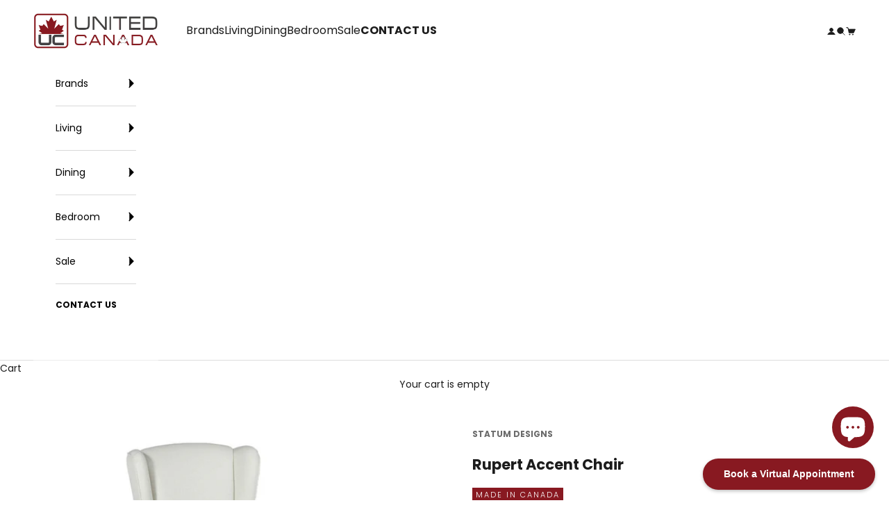

--- FILE ---
content_type: text/html; charset=utf-8
request_url: https://unitedcanadainc.ca/products/rupert-accent-chair
body_size: 85021
content:
<!doctype html>

<html lang="en" dir="ltr">
  <head>
    <meta name="p:domain_verify" content="4a48c058ab75c896ae931f7a31a5e60d"/>
    <meta charset="utf-8">
    <meta name="viewport" content="width=device-width, initial-scale=1.0, height=device-height, minimum-scale=1.0, maximum-scale=5.0">
<meta name="p:domain_verify" content="4a48c058ab75c896ae931f7a31a5e60d"/>
    <!-- Google tag (gtag.js) -->

<script async crossorigin fetchpriority="high" src="/cdn/shopifycloud/importmap-polyfill/es-modules-shim.2.4.0.js"></script>
<script async src="https://www.googletagmanager.com/gtag/js?id=TAG_ID"></script>

<script>

 window.dataLayer = window.dataLayer || [];

 function gtag(){dataLayer.push(arguments);}

 gtag('js', new Date());

 gtag('config', 'TAG_ID');

</script>

    <title>Rupert Accent Chair</title><meta name="description" content="Elevate your living room, drawing room, and/or lounge with our sophisticated and comfortable Rupert chair. It is designed to deliver a rich and royal feel with a tight back, sufficiently filled seat, softly rounded ears and arms, slightly curved sides holding the bottom support and the four furnished wooden legs. The R"><link rel="canonical" href="https://unitedcanadainc.ca/products/rupert-accent-chair"><link rel="shortcut icon" href="//unitedcanadainc.ca/cdn/shop/files/uc-fav.png?v=1701928910&width=96">
      <link rel="apple-touch-icon" href="//unitedcanadainc.ca/cdn/shop/files/uc-fav.png?v=1701928910&width=180"><link rel="preconnect" href="https://fonts.shopifycdn.com" crossorigin><link rel="preload" href="//unitedcanadainc.ca/cdn/fonts/poppins/poppins_n3.05f58335c3209cce17da4f1f1ab324ebe2982441.woff2" as="font" type="font/woff2" crossorigin><link rel="preload" href="//unitedcanadainc.ca/cdn/fonts/poppins/poppins_n4.0ba78fa5af9b0e1a374041b3ceaadf0a43b41362.woff2" as="font" type="font/woff2" crossorigin><meta property="og:type" content="product">
  <meta property="og:title" content="Rupert Accent Chair">
  <meta property="product:price:amount" content="1,099.99">
  <meta property="product:price:currency" content="CAD"><meta property="og:image" content="http://unitedcanadainc.ca/cdn/shop/files/Rupert.jpg?v=1715084236&width=2048">
  <meta property="og:image:secure_url" content="https://unitedcanadainc.ca/cdn/shop/files/Rupert.jpg?v=1715084236&width=2048">
  <meta property="og:image:width" content="1280">
  <meta property="og:image:height" content="720"><meta property="og:description" content="Elevate your living room, drawing room, and/or lounge with our sophisticated and comfortable Rupert chair. It is designed to deliver a rich and royal feel with a tight back, sufficiently filled seat, softly rounded ears and arms, slightly curved sides holding the bottom support and the four furnished wooden legs. The R"><meta property="og:url" content="https://unitedcanadainc.ca/products/rupert-accent-chair">
<meta property="og:site_name" content="United Canada"><meta name="twitter:card" content="summary"><meta name="twitter:title" content="Rupert Accent Chair">
  <meta name="twitter:description" content="Elevate your living room, drawing room, and/or lounge with our sophisticated and comfortable Rupert chair. It is designed to deliver a rich and royal feel with a tight back, sufficiently filled seat, softly rounded ears and arms, slightly curved sides holding the bottom support and the four furnished wooden legs. The Rupert chair is everyone’s favourite for its calming look that provides the feel of meditation, soothes the eyes, and rules the heart as well. To match it with your room’s mood, you can even customize Rupert chair’s colour, and material.
Features

Available in fabric &amp;amp; leather upholstery
Wooden legs with matte black  finish
1.9lb foam core seat cushion 
1.5lb foam back cushion
No toss cushions are included

Match it with a collection of sofas, loveseats, and ottomans


Wood leg finish available in Black, Espresso, Walnut, and Natural.
"><meta name="twitter:image" content="https://unitedcanadainc.ca/cdn/shop/files/Rupert.jpg?crop=center&height=1200&v=1715084236&width=1200">
  <meta name="twitter:image:alt" content=""><script type="application/ld+json">{"@context":"http:\/\/schema.org\/","@id":"\/products\/rupert-accent-chair#product","@type":"ProductGroup","brand":{"@type":"Brand","name":"Statum Designs"},"category":"Chairs","description":"Elevate your living room, drawing room, and\/or lounge with our sophisticated and comfortable Rupert chair. It is designed to deliver a rich and royal feel with a tight back, sufficiently filled seat, softly rounded ears and arms, slightly curved sides holding the bottom support and the four furnished wooden legs. The Rupert chair is everyone’s favourite for its calming look that provides the feel of meditation, soothes the eyes, and rules the heart as well. To match it with your room’s mood, you can even customize Rupert chair’s colour, and material.\nFeatures\n\nAvailable in fabric \u0026amp; leather upholstery\nWooden legs with matte black  finish\n1.9lb foam core seat cushion \n1.5lb foam back cushion\nNo toss cushions are included\n\nMatch it with a collection of sofas, loveseats, and ottomans\n\n\nWood leg finish available in Black, Espresso, Walnut, and Natural.\n","hasVariant":[{"@id":"\/products\/rupert-accent-chair?variant=43086366703799#variant","@type":"Product","image":"https:\/\/unitedcanadainc.ca\/cdn\/shop\/files\/Rupert.jpg?v=1715084236\u0026width=1920","name":"Rupert Accent Chair - Fabric","offers":{"@id":"\/products\/rupert-accent-chair?variant=43086366703799#offer","@type":"Offer","availability":"http:\/\/schema.org\/InStock","price":"1099.99","priceCurrency":"CAD","url":"https:\/\/unitedcanadainc.ca\/products\/rupert-accent-chair?variant=43086366703799"}},{"@id":"\/products\/rupert-accent-chair?variant=43086366736567#variant","@type":"Product","image":"https:\/\/unitedcanadainc.ca\/cdn\/shop\/files\/Rupert.jpg?v=1715084236\u0026width=1920","name":"Rupert Accent Chair - Leather","offers":{"@id":"\/products\/rupert-accent-chair?variant=43086366736567#offer","@type":"Offer","availability":"http:\/\/schema.org\/InStock","price":"2489.99","priceCurrency":"CAD","url":"https:\/\/unitedcanadainc.ca\/products\/rupert-accent-chair?variant=43086366736567"}}],"name":"Rupert Accent Chair","productGroupID":"7668465205431","url":"https:\/\/unitedcanadainc.ca\/products\/rupert-accent-chair"}</script><script type="application/ld+json">
  {
    "@context": "https://schema.org",
    "@type": "BreadcrumbList",
    "itemListElement": [{
        "@type": "ListItem",
        "position": 1,
        "name": "Home",
        "item": "https://unitedcanadainc.ca"
      },{
            "@type": "ListItem",
            "position": 2,
            "name": "Rupert Accent Chair",
            "item": "https://unitedcanadainc.ca/products/rupert-accent-chair"
          }]
  }
</script><style>/* Typography (heading) */
  @font-face {
  font-family: Poppins;
  font-weight: 300;
  font-style: normal;
  font-display: fallback;
  src: url("//unitedcanadainc.ca/cdn/fonts/poppins/poppins_n3.05f58335c3209cce17da4f1f1ab324ebe2982441.woff2") format("woff2"),
       url("//unitedcanadainc.ca/cdn/fonts/poppins/poppins_n3.6971368e1f131d2c8ff8e3a44a36b577fdda3ff5.woff") format("woff");
}

@font-face {
  font-family: Poppins;
  font-weight: 300;
  font-style: italic;
  font-display: fallback;
  src: url("//unitedcanadainc.ca/cdn/fonts/poppins/poppins_i3.8536b4423050219f608e17f134fe9ea3b01ed890.woff2") format("woff2"),
       url("//unitedcanadainc.ca/cdn/fonts/poppins/poppins_i3.0f4433ada196bcabf726ed78f8e37e0995762f7f.woff") format("woff");
}

/* Typography (body) */
  @font-face {
  font-family: Poppins;
  font-weight: 400;
  font-style: normal;
  font-display: fallback;
  src: url("//unitedcanadainc.ca/cdn/fonts/poppins/poppins_n4.0ba78fa5af9b0e1a374041b3ceaadf0a43b41362.woff2") format("woff2"),
       url("//unitedcanadainc.ca/cdn/fonts/poppins/poppins_n4.214741a72ff2596839fc9760ee7a770386cf16ca.woff") format("woff");
}

@font-face {
  font-family: Poppins;
  font-weight: 400;
  font-style: italic;
  font-display: fallback;
  src: url("//unitedcanadainc.ca/cdn/fonts/poppins/poppins_i4.846ad1e22474f856bd6b81ba4585a60799a9f5d2.woff2") format("woff2"),
       url("//unitedcanadainc.ca/cdn/fonts/poppins/poppins_i4.56b43284e8b52fc64c1fd271f289a39e8477e9ec.woff") format("woff");
}

@font-face {
  font-family: Poppins;
  font-weight: 700;
  font-style: normal;
  font-display: fallback;
  src: url("//unitedcanadainc.ca/cdn/fonts/poppins/poppins_n7.56758dcf284489feb014a026f3727f2f20a54626.woff2") format("woff2"),
       url("//unitedcanadainc.ca/cdn/fonts/poppins/poppins_n7.f34f55d9b3d3205d2cd6f64955ff4b36f0cfd8da.woff") format("woff");
}

@font-face {
  font-family: Poppins;
  font-weight: 700;
  font-style: italic;
  font-display: fallback;
  src: url("//unitedcanadainc.ca/cdn/fonts/poppins/poppins_i7.42fd71da11e9d101e1e6c7932199f925f9eea42d.woff2") format("woff2"),
       url("//unitedcanadainc.ca/cdn/fonts/poppins/poppins_i7.ec8499dbd7616004e21155106d13837fff4cf556.woff") format("woff");
}

:root {
    /* Container */
    --container-max-width: 100%;
    --container-xxs-max-width: 27.5rem; /* 440px */
    --container-xs-max-width: 42.5rem; /* 680px */
    --container-sm-max-width: 61.25rem; /* 980px */
    --container-md-max-width: 71.875rem; /* 1150px */
    --container-lg-max-width: 78.75rem; /* 1260px */
    --container-xl-max-width: 85rem; /* 1360px */
    --container-gutter: 1.25rem;

    --section-vertical-spacing: 2.5rem;
    --section-vertical-spacing-tight:2.5rem;

    --section-stack-gap:2.25rem;
    --section-stack-gap-tight:2.25rem;

    /* Form settings */
    --form-gap: 1.25rem; /* Gap between fieldset and submit button */
    --fieldset-gap: 1rem; /* Gap between each form input within a fieldset */
    --form-control-gap: 0.625rem; /* Gap between input and label (ignored for floating label) */
    --checkbox-control-gap: 0.75rem; /* Horizontal gap between checkbox and its associated label */
    --input-padding-block: 0.65rem; /* Vertical padding for input, textarea and native select */
    --input-padding-inline: 0.8rem; /* Horizontal padding for input, textarea and native select */
    --checkbox-size: 0.875rem; /* Size (width and height) for checkbox */

    /* Other sizes */
    --sticky-area-height: calc(var(--announcement-bar-is-sticky, 0) * var(--announcement-bar-height, 0px) + var(--header-is-sticky, 0) * var(--header-is-visible, 1) * var(--header-height, 0px));

    /* RTL support */
    --transform-logical-flip: 1;
    --transform-origin-start: left;
    --transform-origin-end: right;

    /**
     * ---------------------------------------------------------------------
     * TYPOGRAPHY
     * ---------------------------------------------------------------------
     */

    /* Font properties */
    --heading-font-family: Poppins, sans-serif;
    --heading-font-weight: 300;
    --heading-font-style: normal;
    --heading-text-transform: uppercase;
    --heading-letter-spacing: 0.18em;
    --text-font-family: Poppins, sans-serif;
    --text-font-weight: 400;
    --text-font-style: normal;
    --text-letter-spacing: 0.0em;
    --button-font: var(--text-font-style) var(--text-font-weight) var(--text-sm) / 1.65 var(--text-font-family);
    --button-text-transform: uppercase;
    --button-letter-spacing: 0.18em;

    /* Font sizes */--text-heading-size-factor: 1;
    --text-h1: max(0.6875rem, clamp(1.375rem, 1.146341463414634rem + 0.975609756097561vw, 2rem) * var(--text-heading-size-factor));
    --text-h2: max(0.6875rem, clamp(1.25rem, 1.0670731707317074rem + 0.7804878048780488vw, 1.75rem) * var(--text-heading-size-factor));
    --text-h3: max(0.6875rem, clamp(1.125rem, 1.0335365853658536rem + 0.3902439024390244vw, 1.375rem) * var(--text-heading-size-factor));
    --text-h4: max(0.6875rem, clamp(1rem, 0.9542682926829268rem + 0.1951219512195122vw, 1.125rem) * var(--text-heading-size-factor));
    --text-h5: calc(0.875rem * var(--text-heading-size-factor));
    --text-h6: calc(0.75rem * var(--text-heading-size-factor));

    --text-xs: 0.75rem;
    --text-sm: 0.8125rem;
    --text-base: 0.875rem;
    --text-lg: 1.0rem;
    --text-xl: 1.125rem;

    /* Rounded variables (used for border radius) */
    --rounded-full: 9999px;
    --button-border-radius: 0.625rem;
    --input-border-radius: 0.0rem;

    /* Box shadow */
    --shadow-sm: 0 2px 8px rgb(0 0 0 / 0.05);
    --shadow: 0 5px 15px rgb(0 0 0 / 0.05);
    --shadow-md: 0 5px 30px rgb(0 0 0 / 0.05);
    --shadow-block: px px px rgb(var(--text-primary) / 0.0);

    /**
     * ---------------------------------------------------------------------
     * OTHER
     * ---------------------------------------------------------------------
     */

    --checkmark-svg-url: url(//unitedcanadainc.ca/cdn/shop/t/28/assets/checkmark.svg?v=77552481021870063511746862458);
    --cursor-zoom-in-svg-url: url(//unitedcanadainc.ca/cdn/shop/t/28/assets/cursor-zoom-in.svg?v=112480252220988712521746862458);
  }

  [dir="rtl"]:root {
    /* RTL support */
    --transform-logical-flip: -1;
    --transform-origin-start: right;
    --transform-origin-end: left;
  }

  @media screen and (min-width: 700px) {
    :root {
      /* Typography (font size) */
      --text-xs: 0.75rem;
      --text-sm: 0.8125rem;
      --text-base: 0.875rem;
      --text-lg: 1.0rem;
      --text-xl: 1.25rem;

      /* Spacing settings */
      --container-gutter: 2rem;
    }
  }

  @media screen and (min-width: 1000px) {
    :root {
      /* Spacing settings */
      --container-gutter: 3rem;

      --section-vertical-spacing: 4rem;
      --section-vertical-spacing-tight: 4rem;

      --section-stack-gap:3rem;
      --section-stack-gap-tight:3rem;
    }
  }:root {/* Overlay used for modal */
    --page-overlay: 0 0 0 / 0.4;

    /* We use the first scheme background as default */
    --page-background: ;

    /* Product colors */
    --on-sale-text: 227 44 43;
    --on-sale-badge-background: 227 44 43;
    --on-sale-badge-text: 255 255 255;
    --sold-out-badge-background: 239 239 239;
    --sold-out-badge-text: 0 0 0 / 0.65;
    --custom-badge-background: 136 25 33;
    --custom-badge-text: 255 255 255;
    --star-color: 28 28 28;

    /* Status colors */
    --success-background: 212 227 203;
    --success-text: 48 122 7;
    --warning-background: 253 241 224;
    --warning-text: 237 138 0;
    --error-background: 243 204 204;
    --error-text: 203 43 43;
  }.color-scheme--scheme-1 {
      /* Color settings */--accent: 0 0 0;
      --text-color: 28 28 28;
      --background: 255 255 255 / 1.0;
      --background-without-opacity: 255 255 255;
      --background-gradient: ;--border-color: 221 221 221;/* Button colors */
      --button-background: 0 0 0;
      --button-text-color: 255 255 255;

      /* Circled buttons */
      --circle-button-background: 255 255 255;
      --circle-button-text-color: 28 28 28;
    }.shopify-section:has(.section-spacing.color-scheme--bg-54922f2e920ba8346f6dc0fba343d673) + .shopify-section:has(.section-spacing.color-scheme--bg-54922f2e920ba8346f6dc0fba343d673:not(.bordered-section)) .section-spacing {
      padding-block-start: 0;
    }.color-scheme--scheme-2 {
      /* Color settings */--accent: 133 26 28;
      --text-color: 0 0 0;
      --background: 255 255 255 / 1.0;
      --background-without-opacity: 255 255 255;
      --background-gradient: ;--border-color: 217 217 217;/* Button colors */
      --button-background: 133 26 28;
      --button-text-color: 255 255 255;

      /* Circled buttons */
      --circle-button-background: 255 255 255;
      --circle-button-text-color: 28 28 28;
    }.shopify-section:has(.section-spacing.color-scheme--bg-54922f2e920ba8346f6dc0fba343d673) + .shopify-section:has(.section-spacing.color-scheme--bg-54922f2e920ba8346f6dc0fba343d673:not(.bordered-section)) .section-spacing {
      padding-block-start: 0;
    }.color-scheme--scheme-3 {
      /* Color settings */--accent: 255 255 255;
      --text-color: 255 255 255;
      --background: 0 0 0 / 1.0;
      --background-without-opacity: 0 0 0;
      --background-gradient: ;--border-color: 38 38 38;/* Button colors */
      --button-background: 255 255 255;
      --button-text-color: 28 28 28;

      /* Circled buttons */
      --circle-button-background: 255 255 255;
      --circle-button-text-color: 28 28 28;
    }.shopify-section:has(.section-spacing.color-scheme--bg-77e774e6cc4d94d6a32f6256f02d9552) + .shopify-section:has(.section-spacing.color-scheme--bg-77e774e6cc4d94d6a32f6256f02d9552:not(.bordered-section)) .section-spacing {
      padding-block-start: 0;
    }.color-scheme--scheme-4 {
      /* Color settings */--accent: 133 26 28;
      --text-color: 0 0 0;
      --background: 252 240 226 / 1.0;
      --background-without-opacity: 252 240 226;
      --background-gradient: ;--border-color: 214 204 192;/* Button colors */
      --button-background: 133 26 28;
      --button-text-color: 255 255 255;

      /* Circled buttons */
      --circle-button-background: 255 255 255;
      --circle-button-text-color: 28 28 28;
    }.shopify-section:has(.section-spacing.color-scheme--bg-082ecbcee9edca916fc1e5e7bfe0b4f3) + .shopify-section:has(.section-spacing.color-scheme--bg-082ecbcee9edca916fc1e5e7bfe0b4f3:not(.bordered-section)) .section-spacing {
      padding-block-start: 0;
    }.color-scheme--scheme-d75d55f7-a075-4169-8867-afbd5cbec070 {
      /* Color settings */--accent: 133 26 28;
      --text-color: 133 26 28;
      --background: 244 235 235 / 1.0;
      --background-without-opacity: 244 235 235;
      --background-gradient: ;--border-color: 227 204 204;/* Button colors */
      --button-background: 133 26 28;
      --button-text-color: 133 26 28;

      /* Circled buttons */
      --circle-button-background: 255 255 255;
      --circle-button-text-color: 133 26 28;
    }.shopify-section:has(.section-spacing.color-scheme--bg-c4c97c49d5955c14720359ff4508d3e9) + .shopify-section:has(.section-spacing.color-scheme--bg-c4c97c49d5955c14720359ff4508d3e9:not(.bordered-section)) .section-spacing {
      padding-block-start: 0;
    }.color-scheme--scheme-54ffa710-54e1-4917-a471-20d441c25cc3 {
      /* Color settings */--accent: 133 26 28;
      --text-color: 28 28 28;
      --background: 245 245 245 / 1.0;
      --background-without-opacity: 245 245 245;
      --background-gradient: ;--border-color: 212 212 212;/* Button colors */
      --button-background: 133 26 28;
      --button-text-color: 255 255 255;

      /* Circled buttons */
      --circle-button-background: 255 255 255;
      --circle-button-text-color: 133 26 28;
    }.shopify-section:has(.section-spacing.color-scheme--bg-c238bd49806a0806a75efee5b84a9b53) + .shopify-section:has(.section-spacing.color-scheme--bg-c238bd49806a0806a75efee5b84a9b53:not(.bordered-section)) .section-spacing {
      padding-block-start: 0;
    }.color-scheme--scheme-8cda5bf7-60e8-489c-b575-87deba3b879b {
      /* Color settings */--accent: 0 0 0;
      --text-color: 255 255 255;
      --background: 133 26 28 / 1.0;
      --background-without-opacity: 133 26 28;
      --background-gradient: linear-gradient(180deg, rgba(133, 26, 28, 1) 13%, rgba(80, 15, 17, 1) 100%);--border-color: 255 255 255 / 0.15;/* Button colors */
      --button-background: 0 0 0;
      --button-text-color: 255 255 255;

      /* Circled buttons */
      --circle-button-background: 255 255 255;
      --circle-button-text-color: 28 28 28;
    }.shopify-section:has(.section-spacing.color-scheme--bg-5c7479adbd7b5f439b14e30ee4459198) + .shopify-section:has(.section-spacing.color-scheme--bg-5c7479adbd7b5f439b14e30ee4459198:not(.bordered-section)) .section-spacing {
      padding-block-start: 0;
    }.color-scheme--dialog {
      /* Color settings */--accent: 133 26 28;
      --text-color: 0 0 0;
      --background: 255 255 255 / 1.0;
      --background-without-opacity: 255 255 255;
      --background-gradient: ;--border-color: 217 217 217;/* Button colors */
      --button-background: 133 26 28;
      --button-text-color: 255 255 255;

      /* Circled buttons */
      --circle-button-background: 255 255 255;
      --circle-button-text-color: 28 28 28;
    }
</style><script>
  // This allows to expose several variables to the global scope, to be used in scripts
  window.themeVariables = {
    settings: {
      showPageTransition: false,
      pageType: "product",
      moneyFormat: "${{amount}}",
      moneyWithCurrencyFormat: "${{amount}} CAD",
      currencyCodeEnabled: false,
      cartType: "drawer",
      staggerMenuApparition: true
    },

    strings: {
      addedToCart: "Added to your cart!",
      closeGallery: "Close gallery",
      zoomGallery: "Zoom picture",
      errorGallery: "Image cannot be loaded",
      shippingEstimatorNoResults: "Sorry, we do not ship to your address.",
      shippingEstimatorOneResult: "There is one shipping rate for your address:",
      shippingEstimatorMultipleResults: "There are several shipping rates for your address:",
      shippingEstimatorError: "One or more error occurred while retrieving shipping rates:",
      next: "Next",
      previous: "Previous"
    },

    mediaQueries: {
      'sm': 'screen and (min-width: 700px)',
      'md': 'screen and (min-width: 1000px)',
      'lg': 'screen and (min-width: 1150px)',
      'xl': 'screen and (min-width: 1400px)',
      '2xl': 'screen and (min-width: 1600px)',
      'sm-max': 'screen and (max-width: 699px)',
      'md-max': 'screen and (max-width: 999px)',
      'lg-max': 'screen and (max-width: 1149px)',
      'xl-max': 'screen and (max-width: 1399px)',
      '2xl-max': 'screen and (max-width: 1599px)',
      'motion-safe': '(prefers-reduced-motion: no-preference)',
      'motion-reduce': '(prefers-reduced-motion: reduce)',
      'supports-hover': 'screen and (pointer: fine)',
      'supports-touch': 'screen and (hover: none)'
    }
  };</script><script>
      if (!(HTMLScriptElement.supports && HTMLScriptElement.supports('importmap'))) {
        const importMapPolyfill = document.createElement('script');
        importMapPolyfill.async = true;
        importMapPolyfill.src = "//unitedcanadainc.ca/cdn/shop/t/28/assets/es-module-shims.min.js?v=140375185335194536761746862459";

        document.head.appendChild(importMapPolyfill);
      }
    </script>

    <script type="importmap">{
        "imports": {
          "vendor": "//unitedcanadainc.ca/cdn/shop/t/28/assets/vendor.min.js?v=90848652276903619941746862461",
          "theme": "//unitedcanadainc.ca/cdn/shop/t/28/assets/theme.js?v=135502145494228332551746862461",
          "photoswipe": "//unitedcanadainc.ca/cdn/shop/t/28/assets/photoswipe.min.js?v=20290624223189769891746862460"
        }
      }
    </script>

    <script type="module" src="//unitedcanadainc.ca/cdn/shop/t/28/assets/vendor.min.js?v=90848652276903619941746862461"></script>
    <script type="module" src="//unitedcanadainc.ca/cdn/shop/t/28/assets/theme.js?v=135502145494228332551746862461"></script>

    <script>window.performance && window.performance.mark && window.performance.mark('shopify.content_for_header.start');</script><meta name="facebook-domain-verification" content="a1m5dmgk5gnsztarubaa37q5w9vmk1">
<meta name="google-site-verification" content="hx0FCW4ilf_HiNRJ7B9A8snprJ_3WXiadxGUaxxcLxg">
<meta id="shopify-digital-wallet" name="shopify-digital-wallet" content="/62199595191/digital_wallets/dialog">
<meta name="shopify-checkout-api-token" content="c3841dfc8d04b8931d566af13f783194">
<meta id="in-context-paypal-metadata" data-shop-id="62199595191" data-venmo-supported="false" data-environment="production" data-locale="en_US" data-paypal-v4="true" data-currency="CAD">
<link rel="alternate" type="application/json+oembed" href="https://unitedcanadainc.ca/products/rupert-accent-chair.oembed">
<script async="async" src="/checkouts/internal/preloads.js?locale=en-CA"></script>
<script id="shopify-features" type="application/json">{"accessToken":"c3841dfc8d04b8931d566af13f783194","betas":["rich-media-storefront-analytics"],"domain":"unitedcanadainc.ca","predictiveSearch":true,"shopId":62199595191,"locale":"en"}</script>
<script>var Shopify = Shopify || {};
Shopify.shop = "52c4ce-2.myshopify.com";
Shopify.locale = "en";
Shopify.currency = {"active":"CAD","rate":"1.0"};
Shopify.country = "CA";
Shopify.theme = {"name":"unitedcanadainc.ca\/main","id":143114535095,"schema_name":"Prestige","schema_version":"10.1.0","theme_store_id":null,"role":"main"};
Shopify.theme.handle = "null";
Shopify.theme.style = {"id":null,"handle":null};
Shopify.cdnHost = "unitedcanadainc.ca/cdn";
Shopify.routes = Shopify.routes || {};
Shopify.routes.root = "/";</script>
<script type="module">!function(o){(o.Shopify=o.Shopify||{}).modules=!0}(window);</script>
<script>!function(o){function n(){var o=[];function n(){o.push(Array.prototype.slice.apply(arguments))}return n.q=o,n}var t=o.Shopify=o.Shopify||{};t.loadFeatures=n(),t.autoloadFeatures=n()}(window);</script>
<script id="shop-js-analytics" type="application/json">{"pageType":"product"}</script>
<script defer="defer" async type="module" src="//unitedcanadainc.ca/cdn/shopifycloud/shop-js/modules/v2/client.init-shop-cart-sync_BN7fPSNr.en.esm.js"></script>
<script defer="defer" async type="module" src="//unitedcanadainc.ca/cdn/shopifycloud/shop-js/modules/v2/chunk.common_Cbph3Kss.esm.js"></script>
<script defer="defer" async type="module" src="//unitedcanadainc.ca/cdn/shopifycloud/shop-js/modules/v2/chunk.modal_DKumMAJ1.esm.js"></script>
<script type="module">
  await import("//unitedcanadainc.ca/cdn/shopifycloud/shop-js/modules/v2/client.init-shop-cart-sync_BN7fPSNr.en.esm.js");
await import("//unitedcanadainc.ca/cdn/shopifycloud/shop-js/modules/v2/chunk.common_Cbph3Kss.esm.js");
await import("//unitedcanadainc.ca/cdn/shopifycloud/shop-js/modules/v2/chunk.modal_DKumMAJ1.esm.js");

  window.Shopify.SignInWithShop?.initShopCartSync?.({"fedCMEnabled":true,"windoidEnabled":true});

</script>
<script>(function() {
  var isLoaded = false;
  function asyncLoad() {
    if (isLoaded) return;
    isLoaded = true;
    var urls = ["https:\/\/chimpstatic.com\/mcjs-connected\/js\/users\/cc08ef8d234b0252ed05298b9\/3844706e1b015b620b4d0b0d5.js?shop=52c4ce-2.myshopify.com"];
    for (var i = 0; i < urls.length; i++) {
      var s = document.createElement('script');
      s.type = 'text/javascript';
      s.async = true;
      s.src = urls[i];
      var x = document.getElementsByTagName('script')[0];
      x.parentNode.insertBefore(s, x);
    }
  };
  if(window.attachEvent) {
    window.attachEvent('onload', asyncLoad);
  } else {
    window.addEventListener('load', asyncLoad, false);
  }
})();</script>
<script id="__st">var __st={"a":62199595191,"offset":-18000,"reqid":"c7287f57-4a0a-434c-8360-2ac193680844-1769784540","pageurl":"unitedcanadainc.ca\/products\/rupert-accent-chair","u":"eba1e202f8ed","p":"product","rtyp":"product","rid":7668465205431};</script>
<script>window.ShopifyPaypalV4VisibilityTracking = true;</script>
<script id="captcha-bootstrap">!function(){'use strict';const t='contact',e='account',n='new_comment',o=[[t,t],['blogs',n],['comments',n],[t,'customer']],c=[[e,'customer_login'],[e,'guest_login'],[e,'recover_customer_password'],[e,'create_customer']],r=t=>t.map((([t,e])=>`form[action*='/${t}']:not([data-nocaptcha='true']) input[name='form_type'][value='${e}']`)).join(','),a=t=>()=>t?[...document.querySelectorAll(t)].map((t=>t.form)):[];function s(){const t=[...o],e=r(t);return a(e)}const i='password',u='form_key',d=['recaptcha-v3-token','g-recaptcha-response','h-captcha-response',i],f=()=>{try{return window.sessionStorage}catch{return}},m='__shopify_v',_=t=>t.elements[u];function p(t,e,n=!1){try{const o=window.sessionStorage,c=JSON.parse(o.getItem(e)),{data:r}=function(t){const{data:e,action:n}=t;return t[m]||n?{data:e,action:n}:{data:t,action:n}}(c);for(const[e,n]of Object.entries(r))t.elements[e]&&(t.elements[e].value=n);n&&o.removeItem(e)}catch(o){console.error('form repopulation failed',{error:o})}}const l='form_type',E='cptcha';function T(t){t.dataset[E]=!0}const w=window,h=w.document,L='Shopify',v='ce_forms',y='captcha';let A=!1;((t,e)=>{const n=(g='f06e6c50-85a8-45c8-87d0-21a2b65856fe',I='https://cdn.shopify.com/shopifycloud/storefront-forms-hcaptcha/ce_storefront_forms_captcha_hcaptcha.v1.5.2.iife.js',D={infoText:'Protected by hCaptcha',privacyText:'Privacy',termsText:'Terms'},(t,e,n)=>{const o=w[L][v],c=o.bindForm;if(c)return c(t,g,e,D).then(n);var r;o.q.push([[t,g,e,D],n]),r=I,A||(h.body.append(Object.assign(h.createElement('script'),{id:'captcha-provider',async:!0,src:r})),A=!0)});var g,I,D;w[L]=w[L]||{},w[L][v]=w[L][v]||{},w[L][v].q=[],w[L][y]=w[L][y]||{},w[L][y].protect=function(t,e){n(t,void 0,e),T(t)},Object.freeze(w[L][y]),function(t,e,n,w,h,L){const[v,y,A,g]=function(t,e,n){const i=e?o:[],u=t?c:[],d=[...i,...u],f=r(d),m=r(i),_=r(d.filter((([t,e])=>n.includes(e))));return[a(f),a(m),a(_),s()]}(w,h,L),I=t=>{const e=t.target;return e instanceof HTMLFormElement?e:e&&e.form},D=t=>v().includes(t);t.addEventListener('submit',(t=>{const e=I(t);if(!e)return;const n=D(e)&&!e.dataset.hcaptchaBound&&!e.dataset.recaptchaBound,o=_(e),c=g().includes(e)&&(!o||!o.value);(n||c)&&t.preventDefault(),c&&!n&&(function(t){try{if(!f())return;!function(t){const e=f();if(!e)return;const n=_(t);if(!n)return;const o=n.value;o&&e.removeItem(o)}(t);const e=Array.from(Array(32),(()=>Math.random().toString(36)[2])).join('');!function(t,e){_(t)||t.append(Object.assign(document.createElement('input'),{type:'hidden',name:u})),t.elements[u].value=e}(t,e),function(t,e){const n=f();if(!n)return;const o=[...t.querySelectorAll(`input[type='${i}']`)].map((({name:t})=>t)),c=[...d,...o],r={};for(const[a,s]of new FormData(t).entries())c.includes(a)||(r[a]=s);n.setItem(e,JSON.stringify({[m]:1,action:t.action,data:r}))}(t,e)}catch(e){console.error('failed to persist form',e)}}(e),e.submit())}));const S=(t,e)=>{t&&!t.dataset[E]&&(n(t,e.some((e=>e===t))),T(t))};for(const o of['focusin','change'])t.addEventListener(o,(t=>{const e=I(t);D(e)&&S(e,y())}));const B=e.get('form_key'),M=e.get(l),P=B&&M;t.addEventListener('DOMContentLoaded',(()=>{const t=y();if(P)for(const e of t)e.elements[l].value===M&&p(e,B);[...new Set([...A(),...v().filter((t=>'true'===t.dataset.shopifyCaptcha))])].forEach((e=>S(e,t)))}))}(h,new URLSearchParams(w.location.search),n,t,e,['guest_login'])})(!0,!0)}();</script>
<script integrity="sha256-4kQ18oKyAcykRKYeNunJcIwy7WH5gtpwJnB7kiuLZ1E=" data-source-attribution="shopify.loadfeatures" defer="defer" src="//unitedcanadainc.ca/cdn/shopifycloud/storefront/assets/storefront/load_feature-a0a9edcb.js" crossorigin="anonymous"></script>
<script data-source-attribution="shopify.dynamic_checkout.dynamic.init">var Shopify=Shopify||{};Shopify.PaymentButton=Shopify.PaymentButton||{isStorefrontPortableWallets:!0,init:function(){window.Shopify.PaymentButton.init=function(){};var t=document.createElement("script");t.src="https://unitedcanadainc.ca/cdn/shopifycloud/portable-wallets/latest/portable-wallets.en.js",t.type="module",document.head.appendChild(t)}};
</script>
<script data-source-attribution="shopify.dynamic_checkout.buyer_consent">
  function portableWalletsHideBuyerConsent(e){var t=document.getElementById("shopify-buyer-consent"),n=document.getElementById("shopify-subscription-policy-button");t&&n&&(t.classList.add("hidden"),t.setAttribute("aria-hidden","true"),n.removeEventListener("click",e))}function portableWalletsShowBuyerConsent(e){var t=document.getElementById("shopify-buyer-consent"),n=document.getElementById("shopify-subscription-policy-button");t&&n&&(t.classList.remove("hidden"),t.removeAttribute("aria-hidden"),n.addEventListener("click",e))}window.Shopify?.PaymentButton&&(window.Shopify.PaymentButton.hideBuyerConsent=portableWalletsHideBuyerConsent,window.Shopify.PaymentButton.showBuyerConsent=portableWalletsShowBuyerConsent);
</script>
<script data-source-attribution="shopify.dynamic_checkout.cart.bootstrap">document.addEventListener("DOMContentLoaded",(function(){function t(){return document.querySelector("shopify-accelerated-checkout-cart, shopify-accelerated-checkout")}if(t())Shopify.PaymentButton.init();else{new MutationObserver((function(e,n){t()&&(Shopify.PaymentButton.init(),n.disconnect())})).observe(document.body,{childList:!0,subtree:!0})}}));
</script>
<link id="shopify-accelerated-checkout-styles" rel="stylesheet" media="screen" href="https://unitedcanadainc.ca/cdn/shopifycloud/portable-wallets/latest/accelerated-checkout-backwards-compat.css" crossorigin="anonymous">
<style id="shopify-accelerated-checkout-cart">
        #shopify-buyer-consent {
  margin-top: 1em;
  display: inline-block;
  width: 100%;
}

#shopify-buyer-consent.hidden {
  display: none;
}

#shopify-subscription-policy-button {
  background: none;
  border: none;
  padding: 0;
  text-decoration: underline;
  font-size: inherit;
  cursor: pointer;
}

#shopify-subscription-policy-button::before {
  box-shadow: none;
}

      </style>

<script>window.performance && window.performance.mark && window.performance.mark('shopify.content_for_header.end');</script>
<link href="//unitedcanadainc.ca/cdn/shop/t/28/assets/theme.css?v=30518797734859812551748486882" rel="stylesheet" type="text/css" media="all" /><script type=’application/ld+json’>
{
“@context”: “http://schema.org/”,
“@type”: “Product”,
“name”: “Rupert Accent Chair”,
“url”: “https://unitedcanadainc.ca/products/rupert-accent-chair”,
“image”: “https://unitedcanadainc.cafiles/Rupert.jpg”,
“description”: “Elevate your living room, drawing room, and/or lounge with our sophisticated and comfortable Rupert chair. It is designed to deliver a rich and royal feel with a tight back, sufficiently filled seat, softly rounded ears and arms, slightly curved sides holding the bottom support and the four furnished wooden legs. The R”,
“offers”: {
“@type”: “Offer”,
“priceCurrency”: “CAD”,
“price”: “1,099.99”,
“itemCondition”: “http://schema.org/NewCondition”,
“availability”: “http://schema.org/InStock”
}
}
</script>
    <meta name="google-site-verification" content="Q-1qmax-OrznA3TMfDbU0k6v2rhzjKMXLAUl5BcNQxs" />
  <!-- BEGIN app block: shopify://apps/instafeed/blocks/head-block/c447db20-095d-4a10-9725-b5977662c9d5 --><link rel="preconnect" href="https://cdn.nfcube.com/">
<link rel="preconnect" href="https://scontent.cdninstagram.com/">






<!-- END app block --><!-- BEGIN app block: shopify://apps/judge-me-reviews/blocks/judgeme_core/61ccd3b1-a9f2-4160-9fe9-4fec8413e5d8 --><!-- Start of Judge.me Core -->






<link rel="dns-prefetch" href="https://cdnwidget.judge.me">
<link rel="dns-prefetch" href="https://cdn.judge.me">
<link rel="dns-prefetch" href="https://cdn1.judge.me">
<link rel="dns-prefetch" href="https://api.judge.me">

<script data-cfasync='false' class='jdgm-settings-script'>window.jdgmSettings={"pagination":5,"disable_web_reviews":false,"badge_no_review_text":"No reviews","badge_n_reviews_text":"{{ n }} review/reviews","hide_badge_preview_if_no_reviews":true,"badge_hide_text":false,"enforce_center_preview_badge":false,"widget_title":"Customer Reviews","widget_open_form_text":"Write a review","widget_close_form_text":"Cancel review","widget_refresh_page_text":"Refresh page","widget_summary_text":"Based on {{ number_of_reviews }} review/reviews","widget_no_review_text":"Be the first to write a review","widget_name_field_text":"Display name","widget_verified_name_field_text":"Verified Name (public)","widget_name_placeholder_text":"Display name","widget_required_field_error_text":"This field is required.","widget_email_field_text":"Email address","widget_verified_email_field_text":"Verified Email (private, can not be edited)","widget_email_placeholder_text":"Your email address","widget_email_field_error_text":"Please enter a valid email address.","widget_rating_field_text":"Rating","widget_review_title_field_text":"Review Title","widget_review_title_placeholder_text":"Give your review a title","widget_review_body_field_text":"Review content","widget_review_body_placeholder_text":"Start writing here...","widget_pictures_field_text":"Picture/Video (optional)","widget_submit_review_text":"Submit Review","widget_submit_verified_review_text":"Submit Verified Review","widget_submit_success_msg_with_auto_publish":"Thank you! Please refresh the page in a few moments to see your review. You can remove or edit your review by logging into \u003ca href='https://judge.me/login' target='_blank' rel='nofollow noopener'\u003eJudge.me\u003c/a\u003e","widget_submit_success_msg_no_auto_publish":"Thank you! Your review will be published as soon as it is approved by the shop admin. You can remove or edit your review by logging into \u003ca href='https://judge.me/login' target='_blank' rel='nofollow noopener'\u003eJudge.me\u003c/a\u003e","widget_show_default_reviews_out_of_total_text":"Showing {{ n_reviews_shown }} out of {{ n_reviews }} reviews.","widget_show_all_link_text":"Show all","widget_show_less_link_text":"Show less","widget_author_said_text":"{{ reviewer_name }} said:","widget_days_text":"{{ n }} days ago","widget_weeks_text":"{{ n }} week/weeks ago","widget_months_text":"{{ n }} month/months ago","widget_years_text":"{{ n }} year/years ago","widget_yesterday_text":"Yesterday","widget_today_text":"Today","widget_replied_text":"\u003e\u003e {{ shop_name }} replied:","widget_read_more_text":"Read more","widget_reviewer_name_as_initial":"","widget_rating_filter_color":"#fbcd0a","widget_rating_filter_see_all_text":"See all reviews","widget_sorting_most_recent_text":"Most Recent","widget_sorting_highest_rating_text":"Highest Rating","widget_sorting_lowest_rating_text":"Lowest Rating","widget_sorting_with_pictures_text":"Only Pictures","widget_sorting_most_helpful_text":"Most Helpful","widget_open_question_form_text":"Ask a question","widget_reviews_subtab_text":"Reviews","widget_questions_subtab_text":"Questions","widget_question_label_text":"Question","widget_answer_label_text":"Answer","widget_question_placeholder_text":"Write your question here","widget_submit_question_text":"Submit Question","widget_question_submit_success_text":"Thank you for your question! We will notify you once it gets answered.","verified_badge_text":"Verified","verified_badge_bg_color":"","verified_badge_text_color":"","verified_badge_placement":"left-of-reviewer-name","widget_review_max_height":"","widget_hide_border":false,"widget_social_share":false,"widget_thumb":false,"widget_review_location_show":false,"widget_location_format":"","all_reviews_include_out_of_store_products":true,"all_reviews_out_of_store_text":"(out of store)","all_reviews_pagination":100,"all_reviews_product_name_prefix_text":"about","enable_review_pictures":true,"enable_question_anwser":false,"widget_theme":"default","review_date_format":"mm/dd/yyyy","default_sort_method":"most-recent","widget_product_reviews_subtab_text":"Product Reviews","widget_shop_reviews_subtab_text":"Shop Reviews","widget_other_products_reviews_text":"Reviews for other products","widget_store_reviews_subtab_text":"Store reviews","widget_no_store_reviews_text":"This store hasn't received any reviews yet","widget_web_restriction_product_reviews_text":"This product hasn't received any reviews yet","widget_no_items_text":"No items found","widget_show_more_text":"Show more","widget_write_a_store_review_text":"Write a Store Review","widget_other_languages_heading":"Reviews in Other Languages","widget_translate_review_text":"Translate review to {{ language }}","widget_translating_review_text":"Translating...","widget_show_original_translation_text":"Show original ({{ language }})","widget_translate_review_failed_text":"Review couldn't be translated.","widget_translate_review_retry_text":"Retry","widget_translate_review_try_again_later_text":"Try again later","show_product_url_for_grouped_product":false,"widget_sorting_pictures_first_text":"Pictures First","show_pictures_on_all_rev_page_mobile":false,"show_pictures_on_all_rev_page_desktop":false,"floating_tab_hide_mobile_install_preference":false,"floating_tab_button_name":"★ Reviews","floating_tab_title":"Let customers speak for us","floating_tab_button_color":"","floating_tab_button_background_color":"","floating_tab_url":"","floating_tab_url_enabled":false,"floating_tab_tab_style":"text","all_reviews_text_badge_text":"Customers rate us {{ shop.metafields.judgeme.all_reviews_rating | round: 1 }}/5 based on {{ shop.metafields.judgeme.all_reviews_count }} reviews.","all_reviews_text_badge_text_branded_style":"{{ shop.metafields.judgeme.all_reviews_rating | round: 1 }} out of 5 stars based on {{ shop.metafields.judgeme.all_reviews_count }} reviews","is_all_reviews_text_badge_a_link":false,"show_stars_for_all_reviews_text_badge":false,"all_reviews_text_badge_url":"","all_reviews_text_style":"branded","all_reviews_text_color_style":"judgeme_brand_color","all_reviews_text_color":"#108474","all_reviews_text_show_jm_brand":true,"featured_carousel_show_header":true,"featured_carousel_title":"Let customers speak for us","testimonials_carousel_title":"Customers are saying","videos_carousel_title":"Real customer stories","cards_carousel_title":"Customers are saying","featured_carousel_count_text":"from {{ n }} reviews","featured_carousel_add_link_to_all_reviews_page":false,"featured_carousel_url":"","featured_carousel_show_images":true,"featured_carousel_autoslide_interval":5,"featured_carousel_arrows_on_the_sides":false,"featured_carousel_height":250,"featured_carousel_width":80,"featured_carousel_image_size":0,"featured_carousel_image_height":250,"featured_carousel_arrow_color":"#eeeeee","verified_count_badge_style":"branded","verified_count_badge_orientation":"horizontal","verified_count_badge_color_style":"judgeme_brand_color","verified_count_badge_color":"#108474","is_verified_count_badge_a_link":false,"verified_count_badge_url":"","verified_count_badge_show_jm_brand":true,"widget_rating_preset_default":5,"widget_first_sub_tab":"product-reviews","widget_show_histogram":true,"widget_histogram_use_custom_color":false,"widget_pagination_use_custom_color":false,"widget_star_use_custom_color":false,"widget_verified_badge_use_custom_color":false,"widget_write_review_use_custom_color":false,"picture_reminder_submit_button":"Upload Pictures","enable_review_videos":false,"mute_video_by_default":false,"widget_sorting_videos_first_text":"Videos First","widget_review_pending_text":"Pending","featured_carousel_items_for_large_screen":3,"social_share_options_order":"Facebook,Twitter","remove_microdata_snippet":true,"disable_json_ld":false,"enable_json_ld_products":false,"preview_badge_show_question_text":false,"preview_badge_no_question_text":"No questions","preview_badge_n_question_text":"{{ number_of_questions }} question/questions","qa_badge_show_icon":false,"qa_badge_position":"same-row","remove_judgeme_branding":false,"widget_add_search_bar":false,"widget_search_bar_placeholder":"Search","widget_sorting_verified_only_text":"Verified only","featured_carousel_theme":"default","featured_carousel_show_rating":true,"featured_carousel_show_title":true,"featured_carousel_show_body":true,"featured_carousel_show_date":false,"featured_carousel_show_reviewer":true,"featured_carousel_show_product":false,"featured_carousel_header_background_color":"#108474","featured_carousel_header_text_color":"#ffffff","featured_carousel_name_product_separator":"reviewed","featured_carousel_full_star_background":"#108474","featured_carousel_empty_star_background":"#dadada","featured_carousel_vertical_theme_background":"#f9fafb","featured_carousel_verified_badge_enable":true,"featured_carousel_verified_badge_color":"#108474","featured_carousel_border_style":"round","featured_carousel_review_line_length_limit":3,"featured_carousel_more_reviews_button_text":"Read more reviews","featured_carousel_view_product_button_text":"View product","all_reviews_page_load_reviews_on":"scroll","all_reviews_page_load_more_text":"Load More Reviews","disable_fb_tab_reviews":false,"enable_ajax_cdn_cache":false,"widget_advanced_speed_features":5,"widget_public_name_text":"displayed publicly like","default_reviewer_name":"John Smith","default_reviewer_name_has_non_latin":true,"widget_reviewer_anonymous":"Anonymous","medals_widget_title":"Judge.me Review Medals","medals_widget_background_color":"#f9fafb","medals_widget_position":"footer_all_pages","medals_widget_border_color":"#f9fafb","medals_widget_verified_text_position":"left","medals_widget_use_monochromatic_version":false,"medals_widget_elements_color":"#108474","show_reviewer_avatar":true,"widget_invalid_yt_video_url_error_text":"Not a YouTube video URL","widget_max_length_field_error_text":"Please enter no more than {0} characters.","widget_show_country_flag":false,"widget_show_collected_via_shop_app":true,"widget_verified_by_shop_badge_style":"light","widget_verified_by_shop_text":"Verified by Shop","widget_show_photo_gallery":false,"widget_load_with_code_splitting":true,"widget_ugc_install_preference":false,"widget_ugc_title":"Made by us, Shared by you","widget_ugc_subtitle":"Tag us to see your picture featured in our page","widget_ugc_arrows_color":"#ffffff","widget_ugc_primary_button_text":"Buy Now","widget_ugc_primary_button_background_color":"#108474","widget_ugc_primary_button_text_color":"#ffffff","widget_ugc_primary_button_border_width":"0","widget_ugc_primary_button_border_style":"none","widget_ugc_primary_button_border_color":"#108474","widget_ugc_primary_button_border_radius":"25","widget_ugc_secondary_button_text":"Load More","widget_ugc_secondary_button_background_color":"#ffffff","widget_ugc_secondary_button_text_color":"#108474","widget_ugc_secondary_button_border_width":"2","widget_ugc_secondary_button_border_style":"solid","widget_ugc_secondary_button_border_color":"#108474","widget_ugc_secondary_button_border_radius":"25","widget_ugc_reviews_button_text":"View Reviews","widget_ugc_reviews_button_background_color":"#ffffff","widget_ugc_reviews_button_text_color":"#108474","widget_ugc_reviews_button_border_width":"2","widget_ugc_reviews_button_border_style":"solid","widget_ugc_reviews_button_border_color":"#108474","widget_ugc_reviews_button_border_radius":"25","widget_ugc_reviews_button_link_to":"judgeme-reviews-page","widget_ugc_show_post_date":true,"widget_ugc_max_width":"800","widget_rating_metafield_value_type":true,"widget_primary_color":"#108474","widget_enable_secondary_color":false,"widget_secondary_color":"#edf5f5","widget_summary_average_rating_text":"{{ average_rating }} out of 5","widget_media_grid_title":"Customer photos \u0026 videos","widget_media_grid_see_more_text":"See more","widget_round_style":false,"widget_show_product_medals":true,"widget_verified_by_judgeme_text":"Verified by Judge.me","widget_show_store_medals":true,"widget_verified_by_judgeme_text_in_store_medals":"Verified by Judge.me","widget_media_field_exceed_quantity_message":"Sorry, we can only accept {{ max_media }} for one review.","widget_media_field_exceed_limit_message":"{{ file_name }} is too large, please select a {{ media_type }} less than {{ size_limit }}MB.","widget_review_submitted_text":"Review Submitted!","widget_question_submitted_text":"Question Submitted!","widget_close_form_text_question":"Cancel","widget_write_your_answer_here_text":"Write your answer here","widget_enabled_branded_link":true,"widget_show_collected_by_judgeme":true,"widget_reviewer_name_color":"","widget_write_review_text_color":"","widget_write_review_bg_color":"","widget_collected_by_judgeme_text":"collected by Judge.me","widget_pagination_type":"standard","widget_load_more_text":"Load More","widget_load_more_color":"#108474","widget_full_review_text":"Full Review","widget_read_more_reviews_text":"Read More Reviews","widget_read_questions_text":"Read Questions","widget_questions_and_answers_text":"Questions \u0026 Answers","widget_verified_by_text":"Verified by","widget_verified_text":"Verified","widget_number_of_reviews_text":"{{ number_of_reviews }} reviews","widget_back_button_text":"Back","widget_next_button_text":"Next","widget_custom_forms_filter_button":"Filters","custom_forms_style":"horizontal","widget_show_review_information":false,"how_reviews_are_collected":"How reviews are collected?","widget_show_review_keywords":false,"widget_gdpr_statement":"How we use your data: We'll only contact you about the review you left, and only if necessary. By submitting your review, you agree to Judge.me's \u003ca href='https://judge.me/terms' target='_blank' rel='nofollow noopener'\u003eterms\u003c/a\u003e, \u003ca href='https://judge.me/privacy' target='_blank' rel='nofollow noopener'\u003eprivacy\u003c/a\u003e and \u003ca href='https://judge.me/content-policy' target='_blank' rel='nofollow noopener'\u003econtent\u003c/a\u003e policies.","widget_multilingual_sorting_enabled":false,"widget_translate_review_content_enabled":false,"widget_translate_review_content_method":"manual","popup_widget_review_selection":"automatically_with_pictures","popup_widget_round_border_style":true,"popup_widget_show_title":true,"popup_widget_show_body":true,"popup_widget_show_reviewer":false,"popup_widget_show_product":true,"popup_widget_show_pictures":true,"popup_widget_use_review_picture":true,"popup_widget_show_on_home_page":true,"popup_widget_show_on_product_page":true,"popup_widget_show_on_collection_page":true,"popup_widget_show_on_cart_page":true,"popup_widget_position":"bottom_left","popup_widget_first_review_delay":5,"popup_widget_duration":5,"popup_widget_interval":5,"popup_widget_review_count":5,"popup_widget_hide_on_mobile":true,"review_snippet_widget_round_border_style":true,"review_snippet_widget_card_color":"#FFFFFF","review_snippet_widget_slider_arrows_background_color":"#FFFFFF","review_snippet_widget_slider_arrows_color":"#000000","review_snippet_widget_star_color":"#108474","show_product_variant":false,"all_reviews_product_variant_label_text":"Variant: ","widget_show_verified_branding":true,"widget_ai_summary_title":"Customers say","widget_ai_summary_disclaimer":"AI-powered review summary based on recent customer reviews","widget_show_ai_summary":false,"widget_show_ai_summary_bg":false,"widget_show_review_title_input":true,"redirect_reviewers_invited_via_email":"review_widget","request_store_review_after_product_review":false,"request_review_other_products_in_order":false,"review_form_color_scheme":"default","review_form_corner_style":"square","review_form_star_color":{},"review_form_text_color":"#333333","review_form_background_color":"#ffffff","review_form_field_background_color":"#fafafa","review_form_button_color":{},"review_form_button_text_color":"#ffffff","review_form_modal_overlay_color":"#000000","review_content_screen_title_text":"How would you rate this product?","review_content_introduction_text":"We would love it if you would share a bit about your experience.","store_review_form_title_text":"How would you rate this store?","store_review_form_introduction_text":"We would love it if you would share a bit about your experience.","show_review_guidance_text":true,"one_star_review_guidance_text":"Poor","five_star_review_guidance_text":"Great","customer_information_screen_title_text":"About you","customer_information_introduction_text":"Please tell us more about you.","custom_questions_screen_title_text":"Your experience in more detail","custom_questions_introduction_text":"Here are a few questions to help us understand more about your experience.","review_submitted_screen_title_text":"Thanks for your review!","review_submitted_screen_thank_you_text":"We are processing it and it will appear on the store soon.","review_submitted_screen_email_verification_text":"Please confirm your email by clicking the link we just sent you. This helps us keep reviews authentic.","review_submitted_request_store_review_text":"Would you like to share your experience of shopping with us?","review_submitted_review_other_products_text":"Would you like to review these products?","store_review_screen_title_text":"Would you like to share your experience of shopping with us?","store_review_introduction_text":"We value your feedback and use it to improve. Please share any thoughts or suggestions you have.","reviewer_media_screen_title_picture_text":"Share a picture","reviewer_media_introduction_picture_text":"Upload a photo to support your review.","reviewer_media_screen_title_video_text":"Share a video","reviewer_media_introduction_video_text":"Upload a video to support your review.","reviewer_media_screen_title_picture_or_video_text":"Share a picture or video","reviewer_media_introduction_picture_or_video_text":"Upload a photo or video to support your review.","reviewer_media_youtube_url_text":"Paste your Youtube URL here","advanced_settings_next_step_button_text":"Next","advanced_settings_close_review_button_text":"Close","modal_write_review_flow":false,"write_review_flow_required_text":"Required","write_review_flow_privacy_message_text":"We respect your privacy.","write_review_flow_anonymous_text":"Post review as anonymous","write_review_flow_visibility_text":"This won't be visible to other customers.","write_review_flow_multiple_selection_help_text":"Select as many as you like","write_review_flow_single_selection_help_text":"Select one option","write_review_flow_required_field_error_text":"This field is required","write_review_flow_invalid_email_error_text":"Please enter a valid email address","write_review_flow_max_length_error_text":"Max. {{ max_length }} characters.","write_review_flow_media_upload_text":"\u003cb\u003eClick to upload\u003c/b\u003e or drag and drop","write_review_flow_gdpr_statement":"We'll only contact you about your review if necessary. By submitting your review, you agree to our \u003ca href='https://judge.me/terms' target='_blank' rel='nofollow noopener'\u003eterms and conditions\u003c/a\u003e and \u003ca href='https://judge.me/privacy' target='_blank' rel='nofollow noopener'\u003eprivacy policy\u003c/a\u003e.","rating_only_reviews_enabled":false,"show_negative_reviews_help_screen":false,"new_review_flow_help_screen_rating_threshold":3,"negative_review_resolution_screen_title_text":"Tell us more","negative_review_resolution_text":"Your experience matters to us. If there were issues with your purchase, we're here to help. Feel free to reach out to us, we'd love the opportunity to make things right.","negative_review_resolution_button_text":"Contact us","negative_review_resolution_proceed_with_review_text":"Leave a review","negative_review_resolution_subject":"Issue with purchase from {{ shop_name }}.{{ order_name }}","preview_badge_collection_page_install_status":false,"widget_review_custom_css":"","preview_badge_custom_css":"","preview_badge_stars_count":"5-stars","featured_carousel_custom_css":"","floating_tab_custom_css":"","all_reviews_widget_custom_css":"","medals_widget_custom_css":"","verified_badge_custom_css":"","all_reviews_text_custom_css":"","transparency_badges_collected_via_store_invite":false,"transparency_badges_from_another_provider":false,"transparency_badges_collected_from_store_visitor":false,"transparency_badges_collected_by_verified_review_provider":false,"transparency_badges_earned_reward":false,"transparency_badges_collected_via_store_invite_text":"Review collected via store invitation","transparency_badges_from_another_provider_text":"Review collected from another provider","transparency_badges_collected_from_store_visitor_text":"Review collected from a store visitor","transparency_badges_written_in_google_text":"Review written in Google","transparency_badges_written_in_etsy_text":"Review written in Etsy","transparency_badges_written_in_shop_app_text":"Review written in Shop App","transparency_badges_earned_reward_text":"Review earned a reward for future purchase","product_review_widget_per_page":10,"widget_store_review_label_text":"Review about the store","checkout_comment_extension_title_on_product_page":"Customer Comments","checkout_comment_extension_num_latest_comment_show":5,"checkout_comment_extension_format":"name_and_timestamp","checkout_comment_customer_name":"last_initial","checkout_comment_comment_notification":true,"preview_badge_collection_page_install_preference":false,"preview_badge_home_page_install_preference":false,"preview_badge_product_page_install_preference":false,"review_widget_install_preference":"","review_carousel_install_preference":false,"floating_reviews_tab_install_preference":"none","verified_reviews_count_badge_install_preference":false,"all_reviews_text_install_preference":false,"review_widget_best_location":false,"judgeme_medals_install_preference":false,"review_widget_revamp_enabled":false,"review_widget_qna_enabled":false,"review_widget_header_theme":"minimal","review_widget_widget_title_enabled":true,"review_widget_header_text_size":"medium","review_widget_header_text_weight":"regular","review_widget_average_rating_style":"compact","review_widget_bar_chart_enabled":true,"review_widget_bar_chart_type":"numbers","review_widget_bar_chart_style":"standard","review_widget_expanded_media_gallery_enabled":false,"review_widget_reviews_section_theme":"standard","review_widget_image_style":"thumbnails","review_widget_review_image_ratio":"square","review_widget_stars_size":"medium","review_widget_verified_badge":"standard_text","review_widget_review_title_text_size":"medium","review_widget_review_text_size":"medium","review_widget_review_text_length":"medium","review_widget_number_of_columns_desktop":3,"review_widget_carousel_transition_speed":5,"review_widget_custom_questions_answers_display":"always","review_widget_button_text_color":"#FFFFFF","review_widget_text_color":"#000000","review_widget_lighter_text_color":"#7B7B7B","review_widget_corner_styling":"soft","review_widget_review_word_singular":"review","review_widget_review_word_plural":"reviews","review_widget_voting_label":"Helpful?","review_widget_shop_reply_label":"Reply from {{ shop_name }}:","review_widget_filters_title":"Filters","qna_widget_question_word_singular":"Question","qna_widget_question_word_plural":"Questions","qna_widget_answer_reply_label":"Answer from {{ answerer_name }}:","qna_content_screen_title_text":"Ask a question about this product","qna_widget_question_required_field_error_text":"Please enter your question.","qna_widget_flow_gdpr_statement":"We'll only contact you about your question if necessary. By submitting your question, you agree to our \u003ca href='https://judge.me/terms' target='_blank' rel='nofollow noopener'\u003eterms and conditions\u003c/a\u003e and \u003ca href='https://judge.me/privacy' target='_blank' rel='nofollow noopener'\u003eprivacy policy\u003c/a\u003e.","qna_widget_question_submitted_text":"Thanks for your question!","qna_widget_close_form_text_question":"Close","qna_widget_question_submit_success_text":"We’ll notify you by email when your question is answered.","all_reviews_widget_v2025_enabled":false,"all_reviews_widget_v2025_header_theme":"default","all_reviews_widget_v2025_widget_title_enabled":true,"all_reviews_widget_v2025_header_text_size":"medium","all_reviews_widget_v2025_header_text_weight":"regular","all_reviews_widget_v2025_average_rating_style":"compact","all_reviews_widget_v2025_bar_chart_enabled":true,"all_reviews_widget_v2025_bar_chart_type":"numbers","all_reviews_widget_v2025_bar_chart_style":"standard","all_reviews_widget_v2025_expanded_media_gallery_enabled":false,"all_reviews_widget_v2025_show_store_medals":true,"all_reviews_widget_v2025_show_photo_gallery":true,"all_reviews_widget_v2025_show_review_keywords":false,"all_reviews_widget_v2025_show_ai_summary":false,"all_reviews_widget_v2025_show_ai_summary_bg":false,"all_reviews_widget_v2025_add_search_bar":false,"all_reviews_widget_v2025_default_sort_method":"most-recent","all_reviews_widget_v2025_reviews_per_page":10,"all_reviews_widget_v2025_reviews_section_theme":"default","all_reviews_widget_v2025_image_style":"thumbnails","all_reviews_widget_v2025_review_image_ratio":"square","all_reviews_widget_v2025_stars_size":"medium","all_reviews_widget_v2025_verified_badge":"bold_badge","all_reviews_widget_v2025_review_title_text_size":"medium","all_reviews_widget_v2025_review_text_size":"medium","all_reviews_widget_v2025_review_text_length":"medium","all_reviews_widget_v2025_number_of_columns_desktop":3,"all_reviews_widget_v2025_carousel_transition_speed":5,"all_reviews_widget_v2025_custom_questions_answers_display":"always","all_reviews_widget_v2025_show_product_variant":false,"all_reviews_widget_v2025_show_reviewer_avatar":true,"all_reviews_widget_v2025_reviewer_name_as_initial":"","all_reviews_widget_v2025_review_location_show":false,"all_reviews_widget_v2025_location_format":"","all_reviews_widget_v2025_show_country_flag":false,"all_reviews_widget_v2025_verified_by_shop_badge_style":"light","all_reviews_widget_v2025_social_share":false,"all_reviews_widget_v2025_social_share_options_order":"Facebook,Twitter,LinkedIn,Pinterest","all_reviews_widget_v2025_pagination_type":"standard","all_reviews_widget_v2025_button_text_color":"#FFFFFF","all_reviews_widget_v2025_text_color":"#000000","all_reviews_widget_v2025_lighter_text_color":"#7B7B7B","all_reviews_widget_v2025_corner_styling":"soft","all_reviews_widget_v2025_title":"Customer reviews","all_reviews_widget_v2025_ai_summary_title":"Customers say about this store","all_reviews_widget_v2025_no_review_text":"Be the first to write a review","platform":"shopify","branding_url":"https://app.judge.me/reviews","branding_text":"Powered by Judge.me","locale":"en","reply_name":"United Canada","widget_version":"3.0","footer":true,"autopublish":true,"review_dates":true,"enable_custom_form":false,"shop_locale":"en","enable_multi_locales_translations":false,"show_review_title_input":true,"review_verification_email_status":"always","can_be_branded":false,"reply_name_text":"United Canada"};</script> <style class='jdgm-settings-style'>.jdgm-xx{left:0}:root{--jdgm-primary-color: #108474;--jdgm-secondary-color: rgba(16,132,116,0.1);--jdgm-star-color: #108474;--jdgm-write-review-text-color: white;--jdgm-write-review-bg-color: #108474;--jdgm-paginate-color: #108474;--jdgm-border-radius: 0;--jdgm-reviewer-name-color: #108474}.jdgm-histogram__bar-content{background-color:#108474}.jdgm-rev[data-verified-buyer=true] .jdgm-rev__icon.jdgm-rev__icon:after,.jdgm-rev__buyer-badge.jdgm-rev__buyer-badge{color:white;background-color:#108474}.jdgm-review-widget--small .jdgm-gallery.jdgm-gallery .jdgm-gallery__thumbnail-link:nth-child(8) .jdgm-gallery__thumbnail-wrapper.jdgm-gallery__thumbnail-wrapper:before{content:"See more"}@media only screen and (min-width: 768px){.jdgm-gallery.jdgm-gallery .jdgm-gallery__thumbnail-link:nth-child(8) .jdgm-gallery__thumbnail-wrapper.jdgm-gallery__thumbnail-wrapper:before{content:"See more"}}.jdgm-prev-badge[data-average-rating='0.00']{display:none !important}.jdgm-author-all-initials{display:none !important}.jdgm-author-last-initial{display:none !important}.jdgm-rev-widg__title{visibility:hidden}.jdgm-rev-widg__summary-text{visibility:hidden}.jdgm-prev-badge__text{visibility:hidden}.jdgm-rev__prod-link-prefix:before{content:'about'}.jdgm-rev__variant-label:before{content:'Variant: '}.jdgm-rev__out-of-store-text:before{content:'(out of store)'}@media only screen and (min-width: 768px){.jdgm-rev__pics .jdgm-rev_all-rev-page-picture-separator,.jdgm-rev__pics .jdgm-rev__product-picture{display:none}}@media only screen and (max-width: 768px){.jdgm-rev__pics .jdgm-rev_all-rev-page-picture-separator,.jdgm-rev__pics .jdgm-rev__product-picture{display:none}}.jdgm-preview-badge[data-template="product"]{display:none !important}.jdgm-preview-badge[data-template="collection"]{display:none !important}.jdgm-preview-badge[data-template="index"]{display:none !important}.jdgm-review-widget[data-from-snippet="true"]{display:none !important}.jdgm-verified-count-badget[data-from-snippet="true"]{display:none !important}.jdgm-carousel-wrapper[data-from-snippet="true"]{display:none !important}.jdgm-all-reviews-text[data-from-snippet="true"]{display:none !important}.jdgm-medals-section[data-from-snippet="true"]{display:none !important}.jdgm-ugc-media-wrapper[data-from-snippet="true"]{display:none !important}.jdgm-rev__transparency-badge[data-badge-type="review_collected_via_store_invitation"]{display:none !important}.jdgm-rev__transparency-badge[data-badge-type="review_collected_from_another_provider"]{display:none !important}.jdgm-rev__transparency-badge[data-badge-type="review_collected_from_store_visitor"]{display:none !important}.jdgm-rev__transparency-badge[data-badge-type="review_written_in_etsy"]{display:none !important}.jdgm-rev__transparency-badge[data-badge-type="review_written_in_google_business"]{display:none !important}.jdgm-rev__transparency-badge[data-badge-type="review_written_in_shop_app"]{display:none !important}.jdgm-rev__transparency-badge[data-badge-type="review_earned_for_future_purchase"]{display:none !important}.jdgm-review-snippet-widget .jdgm-rev-snippet-widget__cards-container .jdgm-rev-snippet-card{border-radius:8px;background:#fff}.jdgm-review-snippet-widget .jdgm-rev-snippet-widget__cards-container .jdgm-rev-snippet-card__rev-rating .jdgm-star{color:#108474}.jdgm-review-snippet-widget .jdgm-rev-snippet-widget__prev-btn,.jdgm-review-snippet-widget .jdgm-rev-snippet-widget__next-btn{border-radius:50%;background:#fff}.jdgm-review-snippet-widget .jdgm-rev-snippet-widget__prev-btn>svg,.jdgm-review-snippet-widget .jdgm-rev-snippet-widget__next-btn>svg{fill:#000}.jdgm-full-rev-modal.rev-snippet-widget .jm-mfp-container .jm-mfp-content,.jdgm-full-rev-modal.rev-snippet-widget .jm-mfp-container .jdgm-full-rev__icon,.jdgm-full-rev-modal.rev-snippet-widget .jm-mfp-container .jdgm-full-rev__pic-img,.jdgm-full-rev-modal.rev-snippet-widget .jm-mfp-container .jdgm-full-rev__reply{border-radius:8px}.jdgm-full-rev-modal.rev-snippet-widget .jm-mfp-container .jdgm-full-rev[data-verified-buyer="true"] .jdgm-full-rev__icon::after{border-radius:8px}.jdgm-full-rev-modal.rev-snippet-widget .jm-mfp-container .jdgm-full-rev .jdgm-rev__buyer-badge{border-radius:calc( 8px / 2 )}.jdgm-full-rev-modal.rev-snippet-widget .jm-mfp-container .jdgm-full-rev .jdgm-full-rev__replier::before{content:'United Canada'}.jdgm-full-rev-modal.rev-snippet-widget .jm-mfp-container .jdgm-full-rev .jdgm-full-rev__product-button{border-radius:calc( 8px * 6 )}
</style> <style class='jdgm-settings-style'></style>

  
  
  
  <style class='jdgm-miracle-styles'>
  @-webkit-keyframes jdgm-spin{0%{-webkit-transform:rotate(0deg);-ms-transform:rotate(0deg);transform:rotate(0deg)}100%{-webkit-transform:rotate(359deg);-ms-transform:rotate(359deg);transform:rotate(359deg)}}@keyframes jdgm-spin{0%{-webkit-transform:rotate(0deg);-ms-transform:rotate(0deg);transform:rotate(0deg)}100%{-webkit-transform:rotate(359deg);-ms-transform:rotate(359deg);transform:rotate(359deg)}}@font-face{font-family:'JudgemeStar';src:url("[data-uri]") format("woff");font-weight:normal;font-style:normal}.jdgm-star{font-family:'JudgemeStar';display:inline !important;text-decoration:none !important;padding:0 4px 0 0 !important;margin:0 !important;font-weight:bold;opacity:1;-webkit-font-smoothing:antialiased;-moz-osx-font-smoothing:grayscale}.jdgm-star:hover{opacity:1}.jdgm-star:last-of-type{padding:0 !important}.jdgm-star.jdgm--on:before{content:"\e000"}.jdgm-star.jdgm--off:before{content:"\e001"}.jdgm-star.jdgm--half:before{content:"\e002"}.jdgm-widget *{margin:0;line-height:1.4;-webkit-box-sizing:border-box;-moz-box-sizing:border-box;box-sizing:border-box;-webkit-overflow-scrolling:touch}.jdgm-hidden{display:none !important;visibility:hidden !important}.jdgm-temp-hidden{display:none}.jdgm-spinner{width:40px;height:40px;margin:auto;border-radius:50%;border-top:2px solid #eee;border-right:2px solid #eee;border-bottom:2px solid #eee;border-left:2px solid #ccc;-webkit-animation:jdgm-spin 0.8s infinite linear;animation:jdgm-spin 0.8s infinite linear}.jdgm-prev-badge{display:block !important}

</style>


  
  
   


<script data-cfasync='false' class='jdgm-script'>
!function(e){window.jdgm=window.jdgm||{},jdgm.CDN_HOST="https://cdnwidget.judge.me/",jdgm.CDN_HOST_ALT="https://cdn2.judge.me/cdn/widget_frontend/",jdgm.API_HOST="https://api.judge.me/",jdgm.CDN_BASE_URL="https://cdn.shopify.com/extensions/019c0f13-be29-7d72-b803-de4d24bdac98/judgeme-extensions-327/assets/",
jdgm.docReady=function(d){(e.attachEvent?"complete"===e.readyState:"loading"!==e.readyState)?
setTimeout(d,0):e.addEventListener("DOMContentLoaded",d)},jdgm.loadCSS=function(d,t,o,a){
!o&&jdgm.loadCSS.requestedUrls.indexOf(d)>=0||(jdgm.loadCSS.requestedUrls.push(d),
(a=e.createElement("link")).rel="stylesheet",a.class="jdgm-stylesheet",a.media="nope!",
a.href=d,a.onload=function(){this.media="all",t&&setTimeout(t)},e.body.appendChild(a))},
jdgm.loadCSS.requestedUrls=[],jdgm.loadJS=function(e,d){var t=new XMLHttpRequest;
t.onreadystatechange=function(){4===t.readyState&&(Function(t.response)(),d&&d(t.response))},
t.open("GET",e),t.onerror=function(){if(e.indexOf(jdgm.CDN_HOST)===0&&jdgm.CDN_HOST_ALT!==jdgm.CDN_HOST){var f=e.replace(jdgm.CDN_HOST,jdgm.CDN_HOST_ALT);jdgm.loadJS(f,d)}},t.send()},jdgm.docReady((function(){(window.jdgmLoadCSS||e.querySelectorAll(
".jdgm-widget, .jdgm-all-reviews-page").length>0)&&(jdgmSettings.widget_load_with_code_splitting?
parseFloat(jdgmSettings.widget_version)>=3?jdgm.loadCSS(jdgm.CDN_HOST+"widget_v3/base.css"):
jdgm.loadCSS(jdgm.CDN_HOST+"widget/base.css"):jdgm.loadCSS(jdgm.CDN_HOST+"shopify_v2.css"),
jdgm.loadJS(jdgm.CDN_HOST+"loa"+"der.js"))}))}(document);
</script>
<noscript><link rel="stylesheet" type="text/css" media="all" href="https://cdnwidget.judge.me/shopify_v2.css"></noscript>

<!-- BEGIN app snippet: theme_fix_tags --><script>
  (function() {
    var jdgmThemeFixes = null;
    if (!jdgmThemeFixes) return;
    var thisThemeFix = jdgmThemeFixes[Shopify.theme.id];
    if (!thisThemeFix) return;

    if (thisThemeFix.html) {
      document.addEventListener("DOMContentLoaded", function() {
        var htmlDiv = document.createElement('div');
        htmlDiv.classList.add('jdgm-theme-fix-html');
        htmlDiv.innerHTML = thisThemeFix.html;
        document.body.append(htmlDiv);
      });
    };

    if (thisThemeFix.css) {
      var styleTag = document.createElement('style');
      styleTag.classList.add('jdgm-theme-fix-style');
      styleTag.innerHTML = thisThemeFix.css;
      document.head.append(styleTag);
    };

    if (thisThemeFix.js) {
      var scriptTag = document.createElement('script');
      scriptTag.classList.add('jdgm-theme-fix-script');
      scriptTag.innerHTML = thisThemeFix.js;
      document.head.append(scriptTag);
    };
  })();
</script>
<!-- END app snippet -->
<!-- End of Judge.me Core -->



<!-- END app block --><!-- BEGIN app block: shopify://apps/avis-product-options/blocks/avisplus-product-options/e076618e-4c9c-447f-ad6d-4f1577799c29 -->


<script>
    window.OpusNoShadowRoot=true;
    window.apo_js_loaded={options:!1,style_collection:!1,style_product:!1,minicart:!1};
    window.ap_front_settings = {
      root_api:"https://apo-api.avisplus.io/",
      check_on: {add_to_cart: false, check_out: false},
      page_type: "product",
      shop_id: "62199595191",
      money_format: "${{amount}}",
      money_with_currency_format: "${{amount}} CAD",
      icon_tooltip: "https://cdn.shopify.com/extensions/019c09b2-ad27-78dd-8ec0-b8950871df90/avis-options-v1.7.139.8/assets/tooltip.svg",
      currency_code: '',
      url_jquery: "https://cdn.shopify.com/extensions/019c09b2-ad27-78dd-8ec0-b8950871df90/avis-options-v1.7.139.8/assets/jquery-3.6.0.min.js",
      theme_name: "",
      customer: null ,
      customer_order_count: ``,
      curCountryCode: `CA`,
      url_css_date: "https://cdn.shopify.com/extensions/019c09b2-ad27-78dd-8ec0-b8950871df90/avis-options-v1.7.139.8/assets/apo-date.min.css",
      url_css_main_v1: "https://cdn.shopify.com/extensions/019c09b2-ad27-78dd-8ec0-b8950871df90/avis-options-v1.7.139.8/assets/apo-product-options_v1.min.css",
      url_css_main_v2: "https://cdn.shopify.com/extensions/019c09b2-ad27-78dd-8ec0-b8950871df90/avis-options-v1.7.139.8/assets/apo-product-options_v2.min.css",
      joinAddCharge: "|",
      cart_collections: [],
      inventories: {},
      product_info: {
        product: {"id":7668465205431,"title":"Rupert Accent Chair","handle":"rupert-accent-chair","description":"\u003cp\u003e\u003cspan\u003eElevate your living room, drawing room, and\/or lounge with our sophisticated and comfortable Rupert chair. It is designed to deliver a rich and royal feel with a tight back, sufficiently filled seat, softly rounded ears and arms, slightly curved sides holding the bottom support and the four furnished wooden legs. The Rupert chair is everyone’s favourite for its calming look that provides the feel of meditation, soothes the eyes, and rules the heart as well. To match it with your room’s mood, you can even customize Rupert chair’s colour, and material.\u003c\/span\u003e\u003c\/p\u003e\n\u003cp\u003e\u003cb\u003eFeatures\u003c\/b\u003e\u003c\/p\u003e\n\u003cul\u003e\n\u003cli dir=\"ltr\" role=\"presentation\"\u003e\u003cspan\u003eAvailable in fabric \u0026amp; leather upholstery\u003c\/span\u003e\u003c\/li\u003e\n\u003cli dir=\"ltr\" role=\"presentation\"\u003e\u003cspan\u003eWooden legs with matte black  finish\u003c\/span\u003e\u003c\/li\u003e\n\u003cli dir=\"ltr\" role=\"presentation\"\u003e\u003cspan\u003e1.9lb foam core seat cushion \u003c\/span\u003e\u003c\/li\u003e\n\u003cli dir=\"ltr\" role=\"presentation\"\u003e\u003cspan\u003e1.5lb foam back cushion\u003c\/span\u003e\u003c\/li\u003e\n\u003cli dir=\"ltr\" role=\"presentation\"\u003e\u003cspan\u003eNo toss cushions are included\u003c\/span\u003e\u003c\/li\u003e\n\u003cli dir=\"ltr\" role=\"presentation\"\u003e\n\u003cspan\u003eMatch it with a collection of sofas, \u003c\/span\u003e\u003cspan\u003eloveseats, and ottomans\u003c\/span\u003e\n\u003c\/li\u003e\n\u003c\/ul\u003e\n\u003cp dir=\"ltr\"\u003e\u003cspan\u003eWood leg finish available in Black, Espresso, Walnut, and Natural.\u003c\/span\u003e\u003c\/p\u003e\n\u003c!----\u003e","published_at":"2024-05-07T14:56:37-04:00","created_at":"2024-05-07T08:17:02-04:00","vendor":"Statum Designs","type":"Made to Order","tags":["ACCENT CHAIR","Chairs","hide-price","Living room","Made to order","st-cand","Statum design","Statum Design Accent Chair","Statum Design Chairs"],"price":109999,"price_min":109999,"price_max":248999,"available":true,"price_varies":true,"compare_at_price":null,"compare_at_price_min":0,"compare_at_price_max":0,"compare_at_price_varies":false,"variants":[{"id":43086366703799,"title":"Fabric","option1":"Fabric","option2":null,"option3":null,"sku":"","requires_shipping":true,"taxable":true,"featured_image":null,"available":true,"name":"Rupert Accent Chair - Fabric","public_title":"Fabric","options":["Fabric"],"price":109999,"weight":0,"compare_at_price":null,"inventory_management":null,"barcode":"","requires_selling_plan":false,"selling_plan_allocations":[]},{"id":43086366736567,"title":"Leather","option1":"Leather","option2":null,"option3":null,"sku":"","requires_shipping":true,"taxable":true,"featured_image":null,"available":true,"name":"Rupert Accent Chair - Leather","public_title":"Leather","options":["Leather"],"price":248999,"weight":0,"compare_at_price":null,"inventory_management":null,"barcode":"","requires_selling_plan":false,"selling_plan_allocations":[]}],"images":["\/\/unitedcanadainc.ca\/cdn\/shop\/files\/Rupert.jpg?v=1715084236"],"featured_image":"\/\/unitedcanadainc.ca\/cdn\/shop\/files\/Rupert.jpg?v=1715084236","options":["Type"],"media":[{"alt":null,"id":28441178865847,"position":1,"preview_image":{"aspect_ratio":1.778,"height":720,"width":1280,"src":"\/\/unitedcanadainc.ca\/cdn\/shop\/files\/Rupert.jpg?v=1715084236"},"aspect_ratio":1.778,"height":720,"media_type":"image","src":"\/\/unitedcanadainc.ca\/cdn\/shop\/files\/Rupert.jpg?v=1715084236","width":1280}],"requires_selling_plan":false,"selling_plan_groups":[],"content":"\u003cp\u003e\u003cspan\u003eElevate your living room, drawing room, and\/or lounge with our sophisticated and comfortable Rupert chair. It is designed to deliver a rich and royal feel with a tight back, sufficiently filled seat, softly rounded ears and arms, slightly curved sides holding the bottom support and the four furnished wooden legs. The Rupert chair is everyone’s favourite for its calming look that provides the feel of meditation, soothes the eyes, and rules the heart as well. To match it with your room’s mood, you can even customize Rupert chair’s colour, and material.\u003c\/span\u003e\u003c\/p\u003e\n\u003cp\u003e\u003cb\u003eFeatures\u003c\/b\u003e\u003c\/p\u003e\n\u003cul\u003e\n\u003cli dir=\"ltr\" role=\"presentation\"\u003e\u003cspan\u003eAvailable in fabric \u0026amp; leather upholstery\u003c\/span\u003e\u003c\/li\u003e\n\u003cli dir=\"ltr\" role=\"presentation\"\u003e\u003cspan\u003eWooden legs with matte black  finish\u003c\/span\u003e\u003c\/li\u003e\n\u003cli dir=\"ltr\" role=\"presentation\"\u003e\u003cspan\u003e1.9lb foam core seat cushion \u003c\/span\u003e\u003c\/li\u003e\n\u003cli dir=\"ltr\" role=\"presentation\"\u003e\u003cspan\u003e1.5lb foam back cushion\u003c\/span\u003e\u003c\/li\u003e\n\u003cli dir=\"ltr\" role=\"presentation\"\u003e\u003cspan\u003eNo toss cushions are included\u003c\/span\u003e\u003c\/li\u003e\n\u003cli dir=\"ltr\" role=\"presentation\"\u003e\n\u003cspan\u003eMatch it with a collection of sofas, \u003c\/span\u003e\u003cspan\u003eloveseats, and ottomans\u003c\/span\u003e\n\u003c\/li\u003e\n\u003c\/ul\u003e\n\u003cp dir=\"ltr\"\u003e\u003cspan\u003eWood leg finish available in Black, Espresso, Walnut, and Natural.\u003c\/span\u003e\u003c\/p\u003e\n\u003c!----\u003e"},
        product_id: `7668465205431`,
        collections: []
      },
    };
  window.avisConfigs = window.ap_front_settings;window.ap_front_settings.product_info.collections.push({id: '291117465783', title: "Accent Chairs"});window.ap_front_settings.product_info.collections.push({id: '305913036983', title: "All Rooms"});window.ap_front_settings.product_info.collections.push({id: '296454619319', title: "Chairs"});window.ap_front_settings.product_info.collections.push({id: '296273707191', title: "Coupon  Collection"});window.ap_front_settings.product_info.collections.push({id: '300508741815', title: "Delivery Options"});window.ap_front_settings.product_info.collections.push({id: '306424021175', title: "Fabric Upgrade"});window.ap_front_settings.product_info.collections.push({id: '297510568119', title: "Living Room"});window.ap_front_settings.product_info.collections.push({id: '300506218679', title: "Made to Order"});window.ap_front_settings.product_info.collections.push({id: '300598886583', title: "Made to Order"});window.ap_front_settings.product_info.collections.push({id: '293071159479', title: "Products"});window.ap_front_settings.product_info.collections.push({id: '297760063671', title: "Shop by Brand"});window.ap_front_settings.product_info.collections.push({id: '297759998135', title: "Statum Designs"});window.ap_front_settings.product_info.collections.push({id: '305913168055', title: "Statum Designs"});window.ap_front_settings.product_info.collections.push({id: '297935306935', title: "Statum Designs Chairs"});window.ap_front_settings.product_info.collections.push({id: '296222228663', title: "total products"});window.ap_front_settings.config = {};
    window.ap_front_settings.config.app_v = 'v2,v3,v3';
    window.apoThemeConfigs = null;
    window.ap_front_settings.config["optionset"]=[];
    window.apoOptionLocales = {options:null, config: null, version: "2025-01", avisOptions:{}, avisSettings:{}, locale:"en"};
    window.apoOptionLocales.convertLocales = function (locale) {
        var localeUpper = locale.toUpperCase();
        return ["PT-BR","PT-PT", "ZH-CN","ZH-TW"].includes(localeUpper) ? localeUpper.replace("-", "_") : localeUpper.match(/^[a-zA-Z]{2}-[a-zA-Z]{2}$/) ? localeUpper.substring(0, 2) : localeUpper;
    };var styleOptions = [];
    var avisListLocales = {};
    var listKeyMeta = [];
    var AvisOptionsData = AvisOptionsData || {};
        window.ap_front_settings.config['config_app'] =  {"enabled":"true","show_cart_discount":"false","shop_id":"62199595191","text_price_add":"Selection will add {price_add} to the price","text_customization_cost_for":"Customization Cost for","text_alert_text_input":"Please fill out this field before adding this item to cart","text_alert_number_input":"Please fill out this field before adding this item to cart","text_alert_checkbox_radio_swatches_input":"Please select your options before adding this item to cart","text_alert_text_select":"Please select an option before adding this item to cart","dynamic_checkout_notification":"","text_alert_switch":"","text_alert_color_picker":"","text_alert_validate_phone":"","text_alert_validate_email":"","text_alert_validate_only_letters":"","text_alert_validate_only_letters_number":"","text_file_upload_button":"Choose File","text_alert_file_upload":"Please upload file before adding this item to cart","customize_alert_required_min_selections":"Please select at least {min_selections} option(s) before adding this item to cart","customize_alert_required_min_quantity":"Please select at least {min_quantity} item(s) before adding this item to cart","text_customization_notification_min_quantity":"Selected {selected_quantity} item(s). Please select at least {min_total_quantity} item(s)","text_customization_notification_max_quantity":"Selected {selected_quantity} out of {max_total_quantity} item(s)","text_edit_options_cart":"Edit options","text_cancel_edit_options_cart":"Cancel","text_save_changes_edit_options_cart":"Save changes","show_watermark_on_product_page":false,"use_css_version":"v2","customize_options":{"general":{"option_title_color":{"color":"theme","with_theme_default":true,"default_value":"#000"},"tooltip_help_text_color":{"color":"default","with_theme_default":false,"default_value":"#000"},"below_help_text_color":{"color":"theme","with_theme_default":true,"default_value":"#000"},"variant_title_color":{"color":"theme","with_theme_default":true,"default_value":"#000"},"option_box_bg_color":{"color":"transparent","with_theme_default":true,"default_value":"#fff"},"option_box_border_color":{"color":"transparent","with_theme_default":true,"default_value":"#fff"},"option_title_bold":false,"option_title_italic":false,"option_title_underline":false,"option_variant_bold":false,"option_variant_italic":false,"option_variant_underline":false,"option_title_font_size":14,"tooltip_help_text_font_size":13,"below_help_text_font_size":14,"variant_title_font_size":14,"border_shape":"square","option_box_padding":0,"option_box_radius":4,"column_width":"default","column_width_variant":"default","column_width_variant_custom":5,"option_title_line_through":false,"option_variant_line_through":false,"border_color":{"color":"default","with_theme_default":false,"default_value":"#a9a8a8"},"bg_color":{"color":"default","with_theme_default":false,"default_value":"#fff"},"notification_text_color":{"color":"default","with_theme_default":false,"default_value":"#000"},"add_charge_amount_color":{"color":"default","with_theme_default":false,"default_value":"#ad0000"}},"input_field":{"border_color":{"color":"default","with_theme_default":false,"default_value":"#e5e5e5"},"bg_color":{"color":"transparent","with_theme_default":true,"default_value":"#fff"},"input_text_color":{"color":"default","with_theme_default":false,"default_value":"#000"},"border_shape":"square","border_radius":4,"column_width":"default","input_field_box_padding":12},"radio_btn":{"default_btn_color":{"color":"default","with_theme_default":false,"default_value":"#ad0000"},"pill_text_selected_color":{"color":"default","with_theme_default":false,"default_value":"#fff"},"pill_text_unselected_color":{"color":"theme","with_theme_default":true,"default_value":"#000"},"pill_border_selected_color":{"color":"default","with_theme_default":false,"default_value":"#000"},"pill_border_unselected_color":{"color":"default","with_theme_default":false,"default_value":"#000"},"pill_bg_selected_color":{"color":"default","with_theme_default":false,"default_value":"#000"},"pill_bg_unselected_color":{"color":"transparent","with_theme_default":true,"default_value":"#fff"},"variant_title_color":{"color":"theme","with_theme_default":true,"default_value":"#000"},"shape":"pill","border_radius":"0","column_width":"default","pill_box_padding":8,"is_check_column_variant_pc":["default"],"is_check_column_variant_mobile":["default"],"column_variant_radio_pc":2,"column_variant_radio_mobile":2},"checkbox":{"default_btn_color":{"color":"default","with_theme_default":false,"default_value":"#ad0000"},"pill_text_selected_color":{"color":"default","with_theme_default":false,"default_value":"#fff"},"pill_text_unselected_color":{"color":"theme","with_theme_default":true,"default_value":"#000"},"pill_border_selected_color":{"color":"default","with_theme_default":false,"default_value":"#000"},"pill_border_unselected_color":{"color":"default","with_theme_default":false,"default_value":"#000"},"pill_bg_selected_color":{"color":"default","with_theme_default":false,"default_value":"#000"},"pill_bg_unselected_color":{"color":"transparent","with_theme_default":true,"default_value":"#fff"},"variant_title_color":{"color":"theme","with_theme_default":true,"default_value":"#000"},"shape":"default","border_radius":4,"column_width":"default","pill_box_padding":8,"is_check_column_variant_pc":["default"],"is_check_column_variant_mobile":["default"],"column_variant_checkbox_pc":2,"column_variant_checkbox_mobile":2},"select":{"border_color":{"color":"default","with_theme_default":false,"default_value":"#e5e5e5"},"bg_color":{"color":"transparent","with_theme_default":true,"default_value":"#fff"},"text_color":{"color":"default","with_theme_default":false,"default_value":"#000"},"border_shape":"square","border_radius":4,"column_width":"default","swatch_shape":"square","swatch_size":1},"swatch":{"border_selected_color":{"color":"default","with_theme_default":false,"default_value":"#ad0000"},"border_unselected_color":{"color":"default","with_theme_default":false,"default_value":"#50505070"},"variant_title_color":{"color":"theme","with_theme_default":true,"default_value":"#000"},"tick_color":{"color":"default","with_theme_default":false,"default_value":"#fff"},"hidden_variant_title":false,"swatch_shape":"square","swatch_size":1,"column_width":"default","hover_image":true,"is_check_column_variant_pc":["default"],"is_check_column_variant_mobile":["default"],"column_variant_swatch_pc":2,"column_variant_swatch_mobile":2},"file":{"btn_color":{"color":"default","with_theme_default":false,"default_value":"#fde5e5"},"text_color":{"color":"default","with_theme_default":false,"default_value":"#f82020"},"column_width":"default"},"add_charge":{"border_color":{"color":"default","with_theme_default":false,"default_value":"#a9a8a8"},"bg_color":{"color":"default","with_theme_default":false,"default_value":"#fff"},"notification_text_color":{"color":"default","with_theme_default":false,"default_value":"#000"},"add_charge_amount_color":{"color":"default","with_theme_default":false,"default_value":"#ad0000"},"column_width":"default"},"discount":{"border_color":{"color":"default","with_theme_default":false,"default_value":"#d5d5d5"},"bg_color":{"color":"default","with_theme_default":false,"default_value":"#fff"},"text_color":{"color":"default","with_theme_default":false,"default_value":"#000"},"focus_border_color":{"color":"default","with_theme_default":false,"default_value":"#1878b9"},"focus_bg_color":{"color":"default","with_theme_default":false,"default_value":"#fff"},"btn_bg_color":{"color":"default","with_theme_default":false,"default_value":"#1878b9"},"btn_text_color":{"color":"default","with_theme_default":false,"default_value":"#fff"}},"switch":{"color_switch_on":{"color":"default","with_theme_default":false,"default_value":"#ad0000"},"color_switch_off":{"color":"default","with_theme_default":false,"default_value":"#cccccc"},"slider_round_color":{"color":"default","with_theme_default":false,"default_value":"#ffffff"}}},"customize_discount_box_css":"\n      .avis-discount-input {\n        \n        \n        \n      }\n\n      .avis-discount-input:focus {\n        \n        \n      }\n\n      .avis-discount-apply {\n        \n        \n      }\n\n    ","history_create_at":"2024-01-26T12:06:34.186Z","widget":{"position":"before_selector","selector":"div[data-block-type='quantity-selector']"},"product_page":{"add_price_to_variant":false,"show_extra_charge":true},"hide_hover_img_swatches":true,"shopify_option":{"setting":{"s_show_product_page":true,"s_show_collection_page":false,"s_show_button_addcart":false,"s_is_addcart_ajax":false,"s_show_option_name_product":true,"s_show_option_name_collection":true,"s_show_limit_number_swatch":false,"s_limit_number_swatch":5,"s_show_tooltip_collection":true,"s_show_tooltip_product":true},"localization":{"add_to_cart":"Add to cart","added_to_cart":"Added to cart","sold_out":"Sold out"}},"theme_key":null,"appPlan":"ADVANCED","is_addcharge_apo_option":false,"is_quantity_start_zero":false,"validate_settings":"alert"};
        window.apoOptionLocales.config = {"primary_locale":"en","storefront_connect":"8b430f286efe5daf7c4b9af97bc76928"};
        styleOptions = [{"option_name":"Color","product_design_id":"button","collection_design_id":"collection_button","display_style":"button","enable_collection":false,"display_style_collection":"button","option_values":[{"value":"Brass Finish","product_ids":[]},{"value":"Pewter Finish","product_ids":[]},{"value":"Taupe","product_ids":[]},{"value":"Grey Linen","product_ids":[]},{"value":"Ivory Linen","product_ids":[]},{"value":"Taupe Leatherette","product_ids":[]},{"value":"Black Velvet","product_ids":[]},{"value":"Grey Velvet","product_ids":[]},{"value":"6-Seat Corner Curve Sectional with Two Power Recliners","product_ids":[]},{"value":"6-Seat Corner Curve Sectional with Three Manual Recliners","product_ids":[]},{"value":"6-Seat Corner Curve Sectional with Three Power Recliners","product_ids":[]},{"value":"6-Seat Corner Curve Reclining Sectional","product_ids":[]}]},{"option_name":"Base Finish","product_design_id":"swatch_dropdown","collection_design_id":"collection_button","display_style":"swatch","display_style_swatch":"custom","enable_collection":false,"display_style_collection":"button","option_values":[{"value":"Fruitwood","product_ids":[],"color_1":{"color":"#ca0000","with_theme_default":false,"default_value":"transparent"},"color_2":{"color":"#000000","with_theme_default":false,"default_value":"transparent"},"image_file":null,"image_url":null}]},{"option_name":"Leg Finish","product_design_id":"button","collection_design_id":"collection_button","display_style":"button","enable_collection":false,"display_style_collection":"button","option_values":[{"value":"Brass Metal","product_ids":[]},{"value":"Pewter","product_ids":[]},{"value":"Espresso","product_ids":[]}]},{"option_name":"Nail Finish","product_design_id":"button","collection_design_id":"collection_button","display_style":"button","enable_collection":false,"display_style_collection":"button","option_values":[{"value":"Fruitwood Pewter Stud","product_ids":[]},{"value":"Pewter Stud","product_ids":[]},{"value":"Antique Grey Stud","product_ids":[]}]},{"option_name":"Title","product_design_id":"button","collection_design_id":"collection_button","display_style":"button","enable_collection":false,"display_style_collection":"button","option_values":[{"value":"99\"","product_ids":[]},{"value":"Leather","product_ids":[]}]},{"option_name":"UPHOLSTERY","product_design_id":"swatch_dropdown","collection_design_id":"collection_button","display_style":"swatch","display_style_swatch":"custom","enable_collection":false,"display_style_collection":"button","option_values":[{"value":"ZOOM ICE | 28","product_ids":[],"image_url":"https://cdn.shopify.com/s/files/1/0621/9959/5191/files/Zoom-Ice-28.jpg?v=1706884003"},{"value":"MONDAVI AQUA | 28","product_ids":[],"image_url":"https://cdn.shopify.com/s/files/1/0621/9959/5191/files/Mondavi-Aqua-28.jpg?v=1706884003"},{"value":"STRUTTURA IVORY | 28","product_ids":[],"image_url":"https://cdn.shopify.com/s/files/1/0621/9959/5191/files/Struttura-lvory-28.jpg?v=1706884003"},{"value":"EFFIE IVORY | 33","product_ids":[],"image_url":"https://cdn.shopify.com/s/files/1/0621/9959/5191/files/Effie-lvory-33.jpg?v=1706884003"},{"value":"PIER GREY | 33","product_ids":[],"image_url":"https://cdn.shopify.com/s/files/1/0621/9959/5191/files/Pier-Grey-33.jpg?v=1706884003"},{"value":"BOMBSHELL IVORY | 33","product_ids":[],"image_url":"https://cdn.shopify.com/s/files/1/0621/9959/5191/files/Bombshell-lvory-33.jpg?v=1706884003"},{"value":"DUSKY PEWTER | 38","product_ids":[],"image_url":"https://cdn.shopify.com/s/files/1/0621/9959/5191/files/Duskey_Pewter_38.jpg?v=1707159925"},{"value":"BOUNTY OREO | 38","product_ids":[],"image_url":"https://cdn.shopify.com/s/files/1/0621/9959/5191/files/Bounty-Oreo-38.jpg?v=1706884003"},{"value":"RITA | 38","product_ids":[]},{"value":"MELLINNIAL | 38","product_ids":[]},{"value":"FRONTIER SAND | 43","product_ids":[],"image_url":"https://cdn.shopify.com/s/files/1/0621/9959/5191/files/Frontier-Sand-43.jpg?v=1706884003"},{"value":"JOAN BLUE | 43","product_ids":[],"image_url":"https://cdn.shopify.com/s/files/1/0621/9959/5191/files/Joan-Blue-43.jpg?v=1706884003"},{"value":"WHIPPET YELLOW | 43","product_ids":[],"image_url":"https://cdn.shopify.com/s/files/1/0621/9959/5191/files/Whippet-Yellow-58.jpg?v=1706884003"},{"value":"RESTORE CHARCOAL-ECO | 43","product_ids":[],"image_url":"https://cdn.shopify.com/s/files/1/0621/9959/5191/files/Restore-Charcoal-ECO-43.jpg?v=1706884003"},{"value":"DANCER BLACK | 43","product_ids":[],"image_url":"https://cdn.shopify.com/s/files/1/0621/9959/5191/files/Dancer-Black-43.jpg?v=1706884001"},{"value":"JOAN IVORY | 43","product_ids":[],"image_url":"https://cdn.shopify.com/s/files/1/0621/9959/5191/files/JOAN-IVORY-43.jpg?v=1706955812"},{"value":"CLOVER WHITE | 43","product_ids":[],"image_url":"https://cdn.shopify.com/s/files/1/0621/9959/5191/files/CLOVER-WHITE-43.jpg?v=1706955812"},{"value":"CLOVER GREY | 43","product_ids":[],"image_url":"https://cdn.shopify.com/s/files/1/0621/9959/5191/files/CLOVER-AQUA-43.jpg?v=1706955812"},{"value":"CLOVER AQUA | 43","product_ids":[],"image_url":"https://cdn.shopify.com/s/files/1/0621/9959/5191/files/Clover_Aqua.jpg"},{"value":"CASA IVORY | 48","product_ids":[],"image_url":"https://cdn.shopify.com/s/files/1/0621/9959/5191/files/Casa-lvory-48.jpg?v=1706884003"},{"value":"MAJESTY SILVER | 48","product_ids":[],"image_url":"https://cdn.shopify.com/s/files/1/0621/9959/5191/files/Majesty-Silver-48.jpg?v=1706884002"},{"value":"CASA SAND | 48","product_ids":[],"image_url":"https://cdn.shopify.com/s/files/1/0621/9959/5191/files/Casa-Sand-48.jpg?v=1706884004"},{"value":"LEGEND IVORY | 48","product_ids":[],"image_url":"https://cdn.shopify.com/s/files/1/0621/9959/5191/files/LEGEND-IVORY_-48.jpg?v=1706955811"},{"value":"POWERFUL IVORY | 58","product_ids":[],"image_url":"https://cdn.shopify.com/s/files/1/0621/9959/5191/files/Powerful-lvory-P-58.jpg?v=1706884003"},{"value":"POPCORN IVORY | 58","product_ids":[],"image_url":"https://cdn.shopify.com/s/files/1/0621/9959/5191/files/Popcorn-lvory-58.jpg?v=1706955810"},{"value":"SHEEP PEARL | 58","product_ids":[],"image_url":"https://cdn.shopify.com/s/files/1/0621/9959/5191/files/Sheep-pearl-58.jpg?v=1706955811"},{"value":"LOVELY IVORY | 58","product_ids":[],"image_url":"https://cdn.shopify.com/s/files/1/0621/9959/5191/files/Lovely-lvory-58.jpg?v=1706955812"},{"value":"SENSATION WHITE | 63","product_ids":[],"image_url":"https://cdn.shopify.com/s/files/1/0621/9959/5191/files/SENSATION-WHITE-63.jpg?v=1706955811"},{"value":"TEDDY IVORY | 68","product_ids":[],"image_url":"https://cdn.shopify.com/s/files/1/0621/9959/5191/files/Teddy-Ivory-68.jpg?v=1706884001"},{"value":"INFINITY IVORY | 68","product_ids":[],"image_url":"https://cdn.shopify.com/s/files/1/0621/9959/5191/files/Infinity-Lvory-p-68.jpg?v=1706955812"},{"value":"TEDDY GRAPHITE | 68","product_ids":[]},{"value":"TEDDY SAND | 68","product_ids":[],"image_url":"https://cdn.shopify.com/s/files/1/0621/9959/5191/files/Teddy-Sand-68.jpg?v=1706955812"},{"value":"AUSTIN IVORY | 68","product_ids":[],"image_url":"https://cdn.shopify.com/s/files/1/0621/9959/5191/files/AUSTIN-IVORY-68.jpg?v=1706955810"},{"value":"Sheila Orea | 73","product_ids":[],"image_url":"https://cdn.shopify.com/s/files/1/0621/9959/5191/files/Sheila-Oreo-73.jpg?v=1706884003"},{"value":"ARTISAN IVORY | 73","product_ids":[],"image_url":"https://cdn.shopify.com/s/files/1/0621/9959/5191/files/Artisan-lvory-73.jpg?v=1706884002"},{"value":"IMPRESSIVE COGNAC | 73","product_ids":[]},{"value":"BIRKS BLACK | 78","product_ids":[],"image_url":"https://cdn.shopify.com/s/files/1/0621/9959/5191/files/Birks-Black-78.jpg?v=1706884002"},{"value":"CHALKBOARD OREO | 78","product_ids":[],"image_url":"https://cdn.shopify.com/s/files/1/0621/9959/5191/files/ChalkBoard-Oreo-78.jpg?v=1706884000"},{"value":"TANGO SAND | 78","product_ids":[],"image_url":"https://cdn.shopify.com/s/files/1/0621/9959/5191/files/Tango-Sand-78.jpg?v=1706884001"},{"value":"RITA GREY | 83","product_ids":[]},{"value":"RACHELLE WOOD | 88","product_ids":[],"image_url":"https://cdn.shopify.com/s/files/1/0621/9959/5191/files/Rachelle-Wood-88.jpg?v=1706883999"},{"value":"MEGAN IVORY | 88","product_ids":[],"image_url":"https://cdn.shopify.com/s/files/1/0621/9959/5191/files/Megan-lvory-88.jpg?v=1706884001"},{"value":"RACHELLE OREO | 88","product_ids":[],"image_url":"https://cdn.shopify.com/s/files/1/0621/9959/5191/files/RACHELLE-OREO-88.jpg?v=1706955812"},{"value":"FACEOFF WHITE | 103","product_ids":[],"image_url":"https://cdn.shopify.com/s/files/1/0621/9959/5191/files/Faceoff-White-103.jpg?v=1706884002"},{"value":"Crinkle Ivory | 53","product_ids":[]}]},{"option_name":"Size","product_design_id":"swatch_dropdown","collection_design_id":"collection_button","display_style":"swatch","enable_collection":false,"display_style_collection":"button","option_values":[{"value":"Large","product_ids":[],"color_1":null,"color_2":null,"image_file":null,"image_url":null},{"value":"Small","product_ids":[],"color_1":null,"color_2":null,"image_file":null,"image_url":null},{"value":"2'-0\" x 3'-0\"","product_ids":[],"color_1":null,"color_2":null,"image_file":null,"image_url":null},{"value":"2'-6\" x 8'-6\"","product_ids":[],"color_1":null,"color_2":null,"image_file":null,"image_url":null},{"value":"2'-6\" x 11'-6\"","product_ids":[],"color_1":null,"color_2":null,"image_file":null,"image_url":null},{"value":"2'-6\" x 13'-6\"","product_ids":[],"color_1":null,"color_2":null,"image_file":null,"image_url":null},{"value":"4'-0\" x 6'-0\"","product_ids":[],"color_1":null,"color_2":null,"image_file":null,"image_url":null},{"value":"5'-6\" x 8'-6\"","product_ids":[],"color_1":null,"color_2":null,"image_file":null,"image_url":null},{"value":"7'-9\" x 9'-9\"","product_ids":[],"color_1":null,"color_2":null,"image_file":null,"image_url":null},{"value":"8'-6\" x 11'-6\"","product_ids":[],"color_1":null,"color_2":null,"image_file":null,"image_url":null},{"value":"9'-6\" x 13'-6\"","product_ids":[],"color_1":null,"color_2":null,"image_file":null,"image_url":null},{"value":"11'-6\" x 15'","product_ids":[],"color_1":null,"color_2":null,"image_file":null,"image_url":null},{"value":"3'-10\" x 5'","product_ids":[],"color_1":null,"color_2":null,"image_file":null,"image_url":null},{"value":"5 x 6-6\"","product_ids":[],"color_1":null,"color_2":null,"image_file":null,"image_url":null},{"value":"2'-6\" x 7'-9\"","product_ids":[],"color_1":null,"color_2":null,"image_file":null,"image_url":null},{"value":"2'-0\" x 5'-0\"","product_ids":[],"color_1":null,"color_2":null,"image_file":null,"image_url":null},{"value":"2'-3\" x 3'-9\"","product_ids":[],"color_1":null,"color_2":null,"image_file":null,"image_url":null},{"value":"2'-3\" x 3'-9\" Oval","product_ids":[],"color_1":null,"color_2":null,"image_file":null,"image_url":null},{"value":"2'-6\" x 7'-6\"","product_ids":[],"color_1":null,"color_2":null,"image_file":null,"image_url":null},{"value":"2'-6\" x 9'-6\"","product_ids":[],"color_1":null,"color_2":null,"image_file":null,"image_url":null},{"value":"3'-6\" x 5'-6\"","product_ids":[],"color_1":null,"color_2":null,"image_file":null,"image_url":null},{"value":"5'-0\" x 7'-6\"","product_ids":[],"color_1":null,"color_2":null,"image_file":null,"image_url":null},{"value":"7'-6\" x 9'-6\"","product_ids":[],"color_1":null,"color_2":null,"image_file":null,"image_url":null},{"value":"2'-6\" x 9'-9\"","product_ids":[],"color_1":null,"color_2":null,"image_file":null,"image_url":null},{"value":"3' x 7'","product_ids":[],"color_1":null,"color_2":null,"image_file":null,"image_url":null},{"value":"9'-3\" x 13'","product_ids":[],"color_1":null,"color_2":null,"image_file":null,"image_url":null},{"value":"2'-3\" × 3'-9\"","product_ids":[],"color_1":null,"color_2":null,"image_file":null,"image_url":null},{"value":"3'-0\" × 3'-0\" Round","product_ids":[],"color_1":null,"color_2":null,"image_file":null,"image_url":null},{"value":"2'-0\" × 5'-0\"","product_ids":[],"color_1":null,"color_2":null,"image_file":null,"image_url":null},{"value":"King","product_ids":[],"color_1":null,"color_2":null,"image_file":null,"image_url":null},{"value":"Queen","product_ids":[],"color_1":null,"color_2":null,"image_file":null,"image_url":null},{"value":"KING","product_ids":[],"color_1":null,"color_2":null,"image_file":null,"image_url":null},{"value":"QUEEN","product_ids":[],"color_1":null,"color_2":null,"image_file":null,"image_url":null},{"value":"2'-6\" x 4'-0\"","product_ids":[],"color_1":null,"color_2":null,"image_file":null,"image_url":null},{"value":"2'-6\" x 8'-0\"","product_ids":[],"color_1":null,"color_2":null,"image_file":null,"image_url":null},{"value":"2'-6\" x 10'-0\"","product_ids":[],"color_1":null,"color_2":null,"image_file":null,"image_url":null},{"value":"2'-6\" x 12'-0\"","product_ids":[],"color_1":null,"color_2":null,"image_file":null,"image_url":null},{"value":"3'-7\" x 5'-7\"","product_ids":[],"color_1":null,"color_2":null,"image_file":null,"image_url":null},{"value":"5' x 7'-10\"","product_ids":[],"color_1":null,"color_2":null,"image_file":null,"image_url":null},{"value":"6'-3\" x 9'","product_ids":[],"color_1":null,"color_2":null,"image_file":null,"image_url":null},{"value":"7'-10\" x 10'","product_ids":[],"color_1":null,"color_2":null,"image_file":null,"image_url":null},{"value":"9'-0\" x 12'-0\"","product_ids":[],"color_1":null,"color_2":null,"image_file":null,"image_url":null},{"value":"2'-3\" x 5'","product_ids":[],"color_1":null,"color_2":null,"image_file":null,"image_url":null},{"value":"3'-9\" x 5'-9\"","product_ids":[],"color_1":null,"color_2":null,"image_file":null,"image_url":null},{"value":"5'-0\" x 5'-0\" Round","product_ids":[],"color_1":null,"color_2":null,"image_file":null,"image_url":null},{"value":"8'-6\" x 12'","product_ids":[],"color_1":null,"color_2":null,"image_file":null,"image_url":null},{"value":"2'-3\" x 3'-10\"","product_ids":[],"color_1":null,"color_2":null,"image_file":null,"image_url":null},{"value":"2'-7\" x 7'-9\"","product_ids":[],"color_1":null,"color_2":null,"image_file":null,"image_url":null},{"value":"2'-7\" x 10'-0\"","product_ids":[],"color_1":null,"color_2":null,"image_file":null,"image_url":null},{"value":"2'-7\" x 12'-0\"","product_ids":[],"color_1":null,"color_2":null,"image_file":null,"image_url":null},{"value":"5'-3\" x 5'-3\" Round","product_ids":[],"color_1":null,"color_2":null,"image_file":null,"image_url":null},{"value":"5'-3\" x 7'-9\"","product_ids":[],"color_1":null,"color_2":null,"image_file":null,"image_url":null},{"value":"9'-6\" x 13'-1\"","product_ids":[],"color_1":null,"color_2":null,"image_file":null,"image_url":null},{"value":"11'-6\" x 15'-7\"","product_ids":[],"color_1":null,"color_2":null,"image_file":null,"image_url":null},{"value":"2'-9\" x 7'-9\"","product_ids":[],"color_1":null,"color_2":null,"image_file":null,"image_url":null},{"value":"2'-9\" x 11'-6\"","product_ids":[],"color_1":null,"color_2":null,"image_file":null,"image_url":null},{"value":"2'-8\" x 4'","product_ids":[],"color_1":null,"color_2":null,"image_file":null,"image_url":null},{"value":"2'-8\" x 7'-6\"","product_ids":[],"color_1":null,"color_2":null,"image_file":null,"image_url":null},{"value":"2'-8\" x 10'-6\"","product_ids":[],"color_1":null,"color_2":null,"image_file":null,"image_url":null},{"value":"2'-8\" x 13'","product_ids":[],"color_1":null,"color_2":null,"image_file":null,"image_url":null},{"value":"3'-4\" x 6'-5\"","product_ids":[],"color_1":null,"color_2":null,"image_file":null,"image_url":null},{"value":"6'-7\" x 9'-9\"","product_ids":[],"color_1":null,"color_2":null,"image_file":null,"image_url":null},{"value":"7'-11\" x 10'-5\"","product_ids":[],"color_1":null,"color_2":null,"image_file":null,"image_url":null},{"value":"9'-9\" x 13'","product_ids":[],"color_1":null,"color_2":null,"image_file":null,"image_url":null},{"value":"11'-6\" x 15'-8\"","product_ids":[],"color_1":null,"color_2":null,"image_file":null,"image_url":null},{"value":"2'-7\" x 4'","product_ids":[],"color_1":null,"color_2":null,"image_file":null,"image_url":null},{"value":"2'-7\" x 7'-6\"","product_ids":[],"color_1":null,"color_2":null,"image_file":null,"image_url":null},{"value":"5'-3\" x 7'-6\"","product_ids":[],"color_1":null,"color_2":null,"image_file":null,"image_url":null},{"value":"6'-7\" x 9'-2\"","product_ids":[],"color_1":null,"color_2":null,"image_file":null,"image_url":null},{"value":"9'-2\" x 13'","product_ids":[],"color_1":null,"color_2":null,"image_file":null,"image_url":null},{"value":"2'-3\" x 4'-0\"","product_ids":[],"color_1":null,"color_2":null,"image_file":null,"image_url":null},{"value":"2'-3\" x 7'-6\"","product_ids":[],"color_1":null,"color_2":null,"image_file":null,"image_url":null},{"value":"2'-3\" x 10'-0\"","product_ids":[],"color_1":null,"color_2":null,"image_file":null,"image_url":null},{"value":"2'-3\" x 12'","product_ids":[],"color_1":null,"color_2":null,"image_file":null,"image_url":null},{"value":"5'-5\" x 7'-6\"","product_ids":[],"color_1":null,"color_2":null,"image_file":null,"image_url":null},{"value":"6'-7\" x 9'-7\"","product_ids":[],"color_1":null,"color_2":null,"image_file":null,"image_url":null},{"value":"9'-6\" x 12'-6\"","product_ids":[],"color_1":null,"color_2":null,"image_file":null,"image_url":null},{"value":"1' x 5'","product_ids":[],"color_1":null,"color_2":null,"image_file":null,"image_url":null},{"value":"1'-5\" x 7'-6\"","product_ids":[],"color_1":null,"color_2":null,"image_file":null,"image_url":null},{"value":"2'-7\" x 7'-8\"","product_ids":[],"color_1":null,"color_2":null,"image_file":null,"image_url":null},{"value":"2'-7\" x 10'-10\"","product_ids":[],"color_1":null,"color_2":null,"image_file":null,"image_url":null},{"value":"2'-7\" x 13'","product_ids":[],"color_1":null,"color_2":null,"image_file":null,"image_url":null},{"value":"5'-3\" x 7'-8\"","product_ids":[],"color_1":null,"color_2":null,"image_file":null,"image_url":null},{"value":"7'-10\" x 10'-10\"","product_ids":[],"color_1":null,"color_2":null,"image_file":null,"image_url":null},{"value":"9'-6\" x 13'","product_ids":[],"color_1":null,"color_2":null,"image_file":null,"image_url":null},{"value":"3'-11\" x 3'-11\" Round","product_ids":[],"color_1":null,"color_2":null,"image_file":null,"image_url":null},{"value":"3'-11\" x 5'-11\"","product_ids":[],"color_1":null,"color_2":null,"image_file":null,"image_url":null},{"value":"7'-10\" x 7'-10\" Round","product_ids":[],"color_1":null,"color_2":null,"image_file":null,"image_url":null},{"value":"9'-2\" x 12'-2\"","product_ids":[],"color_1":null,"color_2":null,"image_file":null,"image_url":null},{"value":"10'-6\" x 13'-9\"","product_ids":[],"color_1":null,"color_2":null,"image_file":null,"image_url":null},{"value":"11'-6\" x 15'-6\"","product_ids":[],"color_1":null,"color_2":null,"image_file":null,"image_url":null},{"value":"2'-0\" x 3'-4\"","product_ids":[],"color_1":null,"color_2":null,"image_file":null,"image_url":null},{"value":"2'-8\" x 7'-9\"","product_ids":[],"color_1":null,"color_2":null,"image_file":null,"image_url":null},{"value":"2'-8\" x 10'","product_ids":[],"color_1":null,"color_2":null,"image_file":null,"image_url":null},{"value":"2'-8\" x 12'","product_ids":[],"color_1":null,"color_2":null,"image_file":null,"image_url":null},{"value":"3'-7\" x 5'-2\"","product_ids":[],"color_1":null,"color_2":null,"image_file":null,"image_url":null},{"value":"5'-0\" x 7'-9\"","product_ids":[],"color_1":null,"color_2":null,"image_file":null,"image_url":null},{"value":"6'-7\" x 9'-4\"","product_ids":[],"color_1":null,"color_2":null,"image_file":null,"image_url":null},{"value":"9'-6\" x 9'-6\" Round","product_ids":[],"color_1":null,"color_2":null,"image_file":null,"image_url":null},{"value":"9'-6\" x 14'","product_ids":[],"color_1":null,"color_2":null,"image_file":null,"image_url":null},{"value":"3'-7\" x 3'-7\" Round","product_ids":[],"color_1":null,"color_2":null,"image_file":null,"image_url":null},{"value":"2'-7\" x 8'-0\"","product_ids":[],"color_1":null,"color_2":null,"image_file":null,"image_url":null},{"value":"2'-7\" x 14'","product_ids":[],"color_1":null,"color_2":null,"image_file":null,"image_url":null},{"value":"5' x 7'-8\"","product_ids":[],"color_1":null,"color_2":null,"image_file":null,"image_url":null},{"value":"7'-6\" x 7'-6\" Round","product_ids":[],"color_1":null,"color_2":null,"image_file":null,"image_url":null},{"value":"7'-6\" x 10'","product_ids":[],"color_1":null,"color_2":null,"image_file":null,"image_url":null},{"value":"8'-10\" x 12'","product_ids":[],"color_1":null,"color_2":null,"image_file":null,"image_url":null},{"value":"10'-0\" x 14'-0\"","product_ids":[],"color_1":null,"color_2":null,"image_file":null,"image_url":null},{"value":"2'-3\" x 9'-6\"","product_ids":[],"color_1":null,"color_2":null,"image_file":null,"image_url":null},{"value":"2'-3\" x 11'-6\"","product_ids":[],"color_1":null,"color_2":null,"image_file":null,"image_url":null},{"value":"5'-0\" x 7'-0\"","product_ids":[],"color_1":null,"color_2":null,"image_file":null,"image_url":null},{"value":"6'-0\" x 9'-0\"","product_ids":[],"color_1":null,"color_2":null,"image_file":null,"image_url":null},{"value":"2'-9\" x 8'-0\"","product_ids":[],"color_1":null,"color_2":null,"image_file":null,"image_url":null},{"value":"2'-9\" x 16'","product_ids":[],"color_1":null,"color_2":null,"image_file":null,"image_url":null},{"value":"8'-0\" x 10'-0\"","product_ids":[],"color_1":null,"color_2":null,"image_file":null,"image_url":null},{"value":"3'-0\" x 10'-0\"","product_ids":[],"color_1":null,"color_2":null,"image_file":null,"image_url":null},{"value":"3'-0\" x 12'-0\"","product_ids":[],"color_1":null,"color_2":null,"image_file":null,"image_url":null},{"value":"3'-9\" x 5'-6\"","product_ids":[],"color_1":null,"color_2":null,"image_file":null,"image_url":null},{"value":"8'-4\" x 11'-6\"","product_ids":[],"color_1":null,"color_2":null,"image_file":null,"image_url":null},{"value":"2'-9\" x 12'-0\"","product_ids":[],"color_1":null,"color_2":null,"image_file":null,"image_url":null},{"value":"2'-3\" x 7'-7\"","product_ids":[],"color_1":null,"color_2":null,"image_file":null,"image_url":null},{"value":"5'-1\" x 7'-7\"","product_ids":[],"color_1":null,"color_2":null,"image_file":null,"image_url":null},{"value":"6'-4\" x 9'-2\"","product_ids":[],"color_1":null,"color_2":null,"image_file":null,"image_url":null},{"value":"7'-8\" x 10'","product_ids":[],"color_1":null,"color_2":null,"image_file":null,"image_url":null},{"value":"8'-10\" x 12'-2\"","product_ids":[],"color_1":null,"color_2":null,"image_file":null,"image_url":null},{"value":"11'-4\" x 15'","product_ids":[],"color_1":null,"color_2":null,"image_file":null,"image_url":null},{"value":"2' x 3'-6\" RECTANGLE","product_ids":[],"color_1":null,"color_2":null,"image_file":null,"image_url":null},{"value":"7'-3\" x 9'-3\"","product_ids":[],"color_1":null,"color_2":null,"image_file":null,"image_url":null},{"value":"8'-3\" x 11'-3\"","product_ids":[],"color_1":null,"color_2":null,"image_file":null,"image_url":null},{"value":"2'-9\" x 10'-0\"","product_ids":[],"color_1":null,"color_2":null,"image_file":null,"image_url":null},{"value":"2'-9\" x 14'","product_ids":[],"color_1":null,"color_2":null,"image_file":null,"image_url":null},{"value":"9'-2\" x 12'-0\"","product_ids":[],"color_1":null,"color_2":null,"image_file":null,"image_url":null},{"value":"2'-9\" x 18'","product_ids":[],"color_1":null,"color_2":null,"image_file":null,"image_url":null},{"value":"11'-6\" x 18'","product_ids":[],"color_1":null,"color_2":null,"image_file":null,"image_url":null},{"value":"3'-0\" x 3'-0\" Round","product_ids":[],"color_1":null,"color_2":null,"image_file":null,"image_url":null},{"value":"2'-3\" x 5'-6\"","product_ids":[],"color_1":null,"color_2":null,"image_file":null,"image_url":null},{"value":"3'-2\" x 3'-2\" Round","product_ids":[],"color_1":null,"color_2":null,"image_file":null,"image_url":null},{"value":"7'-9\" x 7'-9\" Round","product_ids":[],"color_1":null,"color_2":null,"image_file":null,"image_url":null},{"value":"2'-7\" x 9'-6\"","product_ids":[],"color_1":null,"color_2":null,"image_file":null,"image_url":null},{"value":"7'-10\" x 10'-2\"","product_ids":[],"color_1":null,"color_2":null,"image_file":null,"image_url":null},{"value":"2'-8\" x 10'-10\"","product_ids":[],"color_1":null,"color_2":null,"image_file":null,"image_url":null},{"value":"9'-3\" x 12'-6\"","product_ids":[],"color_1":null,"color_2":null,"image_file":null,"image_url":null},{"value":"2'-8\" x 8'","product_ids":[],"color_1":null,"color_2":null,"image_file":null,"image_url":null},{"value":"3'-11\" x 5'-7\"","product_ids":[],"color_1":null,"color_2":null,"image_file":null,"image_url":null},{"value":"6'-6\" x 9'-2\"","product_ids":[],"color_1":null,"color_2":null,"image_file":null,"image_url":null},{"value":"2'-5\" x 3'-11\"","product_ids":[],"color_1":null,"color_2":null,"image_file":null,"image_url":null},{"value":"2'-5\" x 5'-6\"","product_ids":[],"color_1":null,"color_2":null,"image_file":null,"image_url":null},{"value":"2'-5\" x 7'-8\"","product_ids":[],"color_1":null,"color_2":null,"image_file":null,"image_url":null},{"value":"7'-10\" x 11'-2\"","product_ids":[],"color_1":null,"color_2":null,"image_file":null,"image_url":null},{"value":"2'-6\" x 6'-0\"","product_ids":[],"color_1":null,"color_2":null,"image_file":null,"image_url":null},{"value":"3'-0\" x 5'-0\"","product_ids":[],"color_1":null,"color_2":null,"image_file":null,"image_url":null},{"value":"2'-7\" x 16'-0\"","product_ids":[],"color_1":null,"color_2":null,"image_file":null,"image_url":null},{"value":"Ottoman 1/2","product_ids":[],"color_1":null,"color_2":null,"image_file":null,"image_url":null},{"value":"Large Ottoman","product_ids":[],"color_1":null,"color_2":null,"image_file":null,"image_url":null},{"value":"Ottoman","product_ids":[],"color_1":null,"color_2":null,"image_file":null,"image_url":null},{"value":"Twin XL","product_ids":[],"color_1":null,"color_2":null,"image_file":null,"image_url":null},{"value":"Full","product_ids":[],"color_1":null,"color_2":null,"image_file":null,"image_url":null},{"value":"Split King 2x","product_ids":[],"color_1":null,"color_2":null,"image_file":null,"image_url":null},{"value":"Half Queen","product_ids":[],"color_1":null,"color_2":null,"image_file":null,"image_url":null},{"value":"Twin","product_ids":[],"color_1":null,"color_2":null,"image_file":null,"image_url":null},{"value":"Full XL","product_ids":[],"color_1":null,"color_2":null,"image_file":null,"image_url":null},{"value":"Split Queen 2x","product_ids":[],"color_1":null,"color_2":null,"image_file":null,"image_url":null},{"value":"Split California King 2x","product_ids":[],"color_1":null,"color_2":null,"image_file":null,"image_url":null},{"value":"2 Drawers Set","product_ids":[],"color_1":null,"color_2":null,"image_file":null,"image_url":null},{"value":"4 Drawers Set","product_ids":[],"color_1":null,"color_2":null,"image_file":null,"image_url":null},{"value":"Three-Quarters","product_ids":[],"color_1":null,"color_2":null,"image_file":null,"image_url":null},{"value":"California King","product_ids":[],"color_1":null,"color_2":null,"image_file":null,"image_url":null},{"value":"Small Twin","product_ids":[],"color_1":null,"color_2":null,"image_file":null,"image_url":null},{"value":"Small Twin XL","product_ids":[],"color_1":null,"color_2":null,"image_file":null,"image_url":null}]},{"option_name":"Cover Type","product_design_id":"button","collection_design_id":"collection_button","display_style":"button","enable_collection":false,"display_style_collection":"button","option_values":[{"value":"Fabric","product_ids":[],"color_1":null,"color_2":null,"image_file":null,"image_url":null},{"value":"Leather","product_ids":[]}]},{"option_name":"Style","product_design_id":"button","collection_design_id":"collection_button","display_style":"button","enable_collection":false,"display_style_collection":"button","option_values":[{"value":"Sofa","product_ids":[]},{"value":"Loveseat","product_ids":[]},{"value":"Chair","product_ids":[]},{"value":"Full Set","product_ids":[]},{"value":"Sofa and Chair Set","product_ids":[]},{"value":"SET","product_ids":[]},{"value":"4 Piece Sectional","product_ids":[]},{"value":"5 Pieces Sectional","product_ids":[]},{"value":"Sectional","product_ids":[]},{"value":"Ottoman","product_ids":[]},{"value":"Large 42’’","product_ids":[]},{"value":"Small 32’’","product_ids":[]},{"value":"Power Recliner Chair","product_ids":[]},{"value":"Push Back Recliner","product_ids":[]},{"value":"Push Back Chair","product_ids":[]},{"value":"Power Chair","product_ids":[]},{"value":"Swivel Chair 59''","product_ids":[]},{"value":"Swivel Chair 46''","product_ids":[]},{"value":"Back Recliner Chair","product_ids":[]},{"value":"Recliner Chair","product_ids":[]},{"value":"Push Back Recliner Chair","product_ids":[]},{"value":"Sofa with Chaise","product_ids":[]},{"value":"Four Seat Sofa","product_ids":[]},{"value":"Three Seat Sofa","product_ids":[]},{"value":"Chair and a half","product_ids":[]},{"value":"106\" Sofa","product_ids":[]},{"value":"Fabric Headboard - King","product_ids":[]},{"value":"Fabric Base - King","product_ids":[]},{"value":"Fabric Headboard - Queen","product_ids":[]},{"value":"Fabric Base - Queen","product_ids":[]},{"value":"Fabric Headboard with base and Footboard - Queen","product_ids":[]},{"value":"Fabric Headboard with base and Footboard - King","product_ids":[]},{"value":"Chair and Half","product_ids":[]},{"value":"Sofa - 2 backs over 2 seats","product_ids":[]},{"value":"Loveseat - 2 backs over 2 seats","product_ids":[]},{"value":"Queen Sofa Bed","product_ids":[]},{"value":"Condo Sofa","product_ids":[]},{"value":"Double Bed","product_ids":[]},{"value":"Queen Bed","product_ids":[]},{"value":"Sofa Bed","product_ids":[]},{"value":"Power Sofa","product_ids":[]},{"value":"Power Loveseat","product_ids":[]},{"value":"Sofa 94\" - 3 back over 3 seat","product_ids":[]},{"value":"Sofa 86\" - 3 back over 3 seat","product_ids":[]},{"value":"Sofa 79\" - 3 back over 3 seat","product_ids":[]},{"value":"Condo Sofa - 2 back over 2 seat","product_ids":[]},{"value":"Queen Bed - 3 back over 3 seat (90\" depth when bed is open)","product_ids":[]},{"value":"Double Bed - 2 back over 2 seat (90\" depth when bed is open)","product_ids":[]},{"value":"Sofa - 3 backs over 1 seat","product_ids":[]},{"value":"RHF Queen Bed","product_ids":[]},{"value":"LHF Queen Bed","product_ids":[]},{"value":"Queen Sofa Bed (LHF & RHF)","product_ids":[]},{"value":"Large Ottoman:","product_ids":[]},{"value":"LHF Ottoman","product_ids":[]},{"value":"RHF Ottoman","product_ids":[]},{"value":"Joyful Graphite Ottoman","product_ids":[]},{"value":"Hot Navy Ottoman","product_ids":[]},{"value":"Hot Ivory Ottoman","product_ids":[]},{"value":"LHF End Table","product_ids":[]},{"value":"Centre Table","product_ids":[]},{"value":"RHF End Table","product_ids":[]},{"value":"Sofa 103\"","product_ids":[]},{"value":"Sofa 88\"","product_ids":[]},{"value":"Chair and a Half","product_ids":[]},{"value":"Queen Bed with Chaise","product_ids":[]},{"value":"Sofa 79\"","product_ids":[]},{"value":"Square","product_ids":[]},{"value":"Queen","product_ids":[]},{"value":"King","product_ids":[]},{"value":"Sofa Wide","product_ids":[]},{"value":"Apartment Sofa","product_ids":[]},{"value":"Armless Chair","product_ids":[]},{"value":"Left Hand Facing Chair","product_ids":[]},{"value":"Right Hand Facing Chair","product_ids":[]},{"value":"Twin","product_ids":[]},{"value":"Double","product_ids":[]},{"value":"Twin Headboard  with Upholstered Box","product_ids":[]},{"value":"Double Headboard with Upholstered Box","product_ids":[]},{"value":"Queen Headboard with Upholstered Box","product_ids":[]},{"value":"King Headboard with Upholstered Box","product_ids":[]},{"value":"Push Back","product_ids":[]},{"value":"Motor","product_ids":[]},{"value":"Bar Stool with Arms","product_ids":[]},{"value":"Armless Bar Stool","product_ids":[]},{"value":"Counter Stool with Arms","product_ids":[]},{"value":"Bar Stool","product_ids":[]},{"value":"Counter Stool","product_ids":[]},{"value":"Small","product_ids":[]},{"value":"Large","product_ids":[]},{"value":"Medium","product_ids":[]},{"value":"A","product_ids":[]},{"value":"B","product_ids":[]},{"value":"White Boucle","product_ids":[]},{"value":"Taupe Linen","product_ids":[]},{"value":"Beige Linen","product_ids":[]},{"value":"Black Boucle","product_ids":[]},{"value":"Ash Grey","product_ids":[]},{"value":"Grey Linen","product_ids":[]},{"value":"Accent Chair","product_ids":[]},{"value":"Taupe Leatherette Black Frame","product_ids":[]},{"value":"Black Leatherette Black Frame","product_ids":[]},{"value":"Silver Satin Silver Frame","product_ids":[]},{"value":"White Aspen Silver Frame","product_ids":[]},{"value":"Ivory Fabric","product_ids":[]},{"value":"Black Velvet","product_ids":[]},{"value":"Boucle Fabric","product_ids":[]},{"value":"White Silver Frame","product_ids":[]},{"value":"Black Velvet Silver Frame","product_ids":[]},{"value":"Ivory Silver Frame","product_ids":[]},{"value":"Grey Velvet Silver Frame","product_ids":[]},{"value":"Sky Black Velvet Silver Frame","product_ids":[]},{"value":"Contessa Vanilla Gold Frame","product_ids":[]},{"value":"Ivory Linen","product_ids":[]},{"value":"Grey Velvet","product_ids":[]},{"value":"Blue Velvet","product_ids":[]},{"value":"Brilliant Ivory","product_ids":[]},{"value":"Contessa Vanilla","product_ids":[]},{"value":"Ink Blue Velvet","product_ids":[]},{"value":"White Leatherette","product_ids":[]},{"value":"Charcoal Velvet","product_ids":[]},{"value":"Grey Sheen Velvet Chair","product_ids":[]},{"value":"No Arms","product_ids":[]},{"value":"with Arms","product_ids":[]},{"value":"Taupe Leatherette","product_ids":[]},{"value":"Grey Leatherette","product_ids":[]},{"value":"Taupe Leatherette Black Legs","product_ids":[]},{"value":"Black Letherette Black Legs","product_ids":[]},{"value":"Grey Letherette Black Legs","product_ids":[]},{"value":"White Gold Legs","product_ids":[]},{"value":"Light Grey Black","product_ids":[]},{"value":"Ivory Linen Black Legs","product_ids":[]},{"value":"Light Grey","product_ids":[]},{"value":"Ivory","product_ids":[]},{"value":"Grey","product_ids":[]},{"value":"Boucle","product_ids":[]},{"value":"White Linen","product_ids":[]},{"value":"Light Grey Leatherette Black Legs","product_ids":[]},{"value":"Light Grey Leatherette Silver Legs","product_ids":[]},{"value":"Grey Leatherette Silver Legs","product_ids":[]},{"value":"Dark Grey Leatherette Silver Legs","product_ids":[]},{"value":"Grey Velvet Black Legs","product_ids":[]},{"value":"Condo","product_ids":[]},{"value":"Regular","product_ids":[]},{"value":"Boucle Fur Fabric Gold Legs","product_ids":[]},{"value":"White Silver Legs","product_ids":[]},{"value":"White Black Legs","product_ids":[]},{"value":"Taupe Silver Legs","product_ids":[]},{"value":"Taupe Black Legs","product_ids":[]},{"value":"Grey Fabric Silver Legs","product_ids":[]},{"value":"Ivory fabric Gold Legs","product_ids":[]},{"value":"Grey Leatherette with Black legs","product_ids":[]},{"value":"Black Leatherette with Black legs","product_ids":[]},{"value":"Taupe Leatherette with Black legs","product_ids":[]},{"value":"White Aspen Gold Legs","product_ids":[]},{"value":"Morgan Ivory Gold Legs","product_ids":[]},{"value":"Grey Velvet Silver Legs","product_ids":[]},{"value":"White Aspen Silver Legs","product_ids":[]},{"value":"Mustard Fabric","product_ids":[]},{"value":"Cream Linen","product_ids":[]},{"value":"Black","product_ids":[]},{"value":"Light Grey Linen with Gold Legs","product_ids":[]},{"value":"Blue Velvet Chair","product_ids":[]},{"value":"White PU Fabric","product_ids":[]},{"value":"Platinum Linen","product_ids":[]},{"value":"Platinum Fabric","product_ids":[]},{"value":"Beige Fabric","product_ids":[]},{"value":"Slate Fabric","product_ids":[]},{"value":"Black Velvet Gold Legs","product_ids":[]},{"value":"White Leatherette Gold Legs","product_ids":[]},{"value":"Charcoal Velvet Silver Legs","product_ids":[]},{"value":"White Leatherette Silver Legs","product_ids":[]},{"value":"Ochre Yellow","product_ids":[]},{"value":"Navy Blue","product_ids":[]},{"value":"White","product_ids":[]},{"value":"Pink Velvet","product_ids":[]},{"value":"Slate","product_ids":[]},{"value":"Spa Blue","product_ids":[]},{"value":"Taupe","product_ids":[]},{"value":"Silex Ivory","product_ids":[]},{"value":"Black Shearling","product_ids":[]},{"value":"White Shearling","product_ids":[]},{"value":"Ivory Boucle - Big & Ivory Boucle - Small","product_ids":[]},{"value":"Black Boucle-  Big & Black Boucle - Small","product_ids":[]},{"value":"Olive Boucle","product_ids":[]},{"value":"Taupe Boucle","product_ids":[]},{"value":"White Faux Fur","product_ids":[]},{"value":"Ivory Velvet","product_ids":[]},{"value":"Light Grey Linen","product_ids":[]},{"value":"Hound Tooth White & Black Fabric","product_ids":[]},{"value":"Customizable","product_ids":[]},{"value":"Boucle Fur Fabric","product_ids":[]},{"value":"BLACK","product_ids":[]},{"value":"GOLD","product_ids":[]},{"value":"SILVER","product_ids":[]},{"value":"BRUSHED STEEL LEGS","product_ids":[]},{"value":"POLISHED STEEL LEGS","product_ids":[]},{"value":"Golden Marble Top","product_ids":[]},{"value":"Black Wood Top","product_ids":[]},{"value":"Silver","product_ids":[]},{"value":"Gold","product_ids":[]},{"value":"Regular/Silver","product_ids":[]},{"value":"Condo/silver","product_ids":[]},{"value":"Regular/Black","product_ids":[]},{"value":"OAK","product_ids":[]},{"value":"Round","product_ids":[]},{"value":"Rectangle","product_ids":[]},{"value":"Oak","product_ids":[]},{"value":"Gold Steel","product_ids":[]},{"value":"Glass/Black","product_ids":[]},{"value":"Glass/Silver","product_ids":[]},{"value":"Glass/Gold","product_ids":[]},{"value":"Marble/Silver","product_ids":[]},{"value":"Natural","product_ids":[]},{"value":"Two draws","product_ids":[]},{"value":"Three draws","product_ids":[]},{"value":"Rectangular Gold","product_ids":[]},{"value":"Rectangular Silver","product_ids":[]},{"value":"Square Gold","product_ids":[]},{"value":"Square Silver","product_ids":[]},{"value":"Retangular Black","product_ids":[]},{"value":"Square Black","product_ids":[]},{"value":"Silver/Rectangle Big","product_ids":[]},{"value":"Silver/Rectangle Condo Size","product_ids":[]},{"value":"Black/ Rectangle Condo Size","product_ids":[]},{"value":"Gold/Rectangle","product_ids":[]},{"value":"Gold/Square","product_ids":[]},{"value":"Big Size","product_ids":[]},{"value":"Condo Size","product_ids":[]},{"value":"Black Frame","product_ids":[]},{"value":"Gold Frame","product_ids":[]},{"value":"Regular Size","product_ids":[]},{"value":"Gold/Marble Top","product_ids":[]},{"value":"Gold/Glass Top","product_ids":[]},{"value":"Black/Marble Top","product_ids":[]},{"value":"Silver/Marble Top","product_ids":[]},{"value":"Gold Regular Size","product_ids":[]},{"value":"Gold Condo Size","product_ids":[]},{"value":"Glass Top/Black","product_ids":[]},{"value":"Marble Top/Black","product_ids":[]},{"value":"Marble Top/Silver","product_ids":[]},{"value":"Glass Top/Silver","product_ids":[]},{"value":"Glass Top/Gold","product_ids":[]},{"value":"POLISHED STEEL","product_ids":[]},{"value":"REGULAR","product_ids":[]},{"value":"CONDO","product_ids":[]},{"value":"Boucle Fur (Gold Base)","product_ids":[]},{"value":"White & Gold","product_ids":[]},{"value":"Condo Size/Silver","product_ids":[]},{"value":"Brown","product_ids":[]},{"value":"Grey Velvet\"","product_ids":[]},{"value":"Grey Fabric","product_ids":[]},{"value":"Dark Grey","product_ids":[]},{"value":"4-seater","product_ids":[]},{"value":"3-seater","product_ids":[]},{"value":"Sofa: White Boucle Black Legs","product_ids":[]},{"value":"Sofa: Grey Linen Black Legs","product_ids":[]},{"value":"Loveseat: White Boucle Black Legs","product_ids":[]},{"value":"Loveseat: Grey Linen Black Legs","product_ids":[]},{"value":"Sofa: Contessa Vanilla Gold Frame","product_ids":[]},{"value":"Loveseat: Contessa Vanilla Gold Frame","product_ids":[]},{"value":"Sofa: Grey Velvet White & Silver Frame","product_ids":[]},{"value":"Sofa: Blue Velvet","product_ids":[]},{"value":"Sofa: Boucle Ivory with Black Legs","product_ids":[]},{"value":"Loveseat: Boucle Ivory with Black Legs","product_ids":[]},{"value":"Sofa: Ivory","product_ids":[]},{"value":"Loveseat: Ivory","product_ids":[]},{"value":"Silver Satin Silver Frame Loveseat","product_ids":[]},{"value":"Blue Velvet Silver Frame Loveseat","product_ids":[]},{"value":"Sofa: Vanilla Fabric Gold Side Frame","product_ids":[]},{"value":"Loveseat: Vanilla Fabric Gold Side Frame","product_ids":[]},{"value":"Sofa: Ink Blue Velvet Silver Side Frame","product_ids":[]},{"value":"Loveseat: Ink Blue Velvet Silver Side Frame","product_ids":[]},{"value":"Sofa: Grey Velvet Silver Side Frame","product_ids":[]},{"value":"Loveseat: Grey Velvet Silver Side Frame","product_ids":[]},{"value":"Sofa: Beige linen","product_ids":[]},{"value":"2'-3\" x 3'-9\"","product_ids":[]},{"value":"2'-3\" x 5'","product_ids":[]},{"value":"2'-6\" x 7'-6\"","product_ids":[]},{"value":"3'-9\" x 5'-9\"","product_ids":[]},{"value":"5'-0\" x 5'-0\" Round","product_ids":[]},{"value":"5'-0\" x 7'-6\"","product_ids":[]},{"value":"7'-6\" x 9'-6\"","product_ids":[]},{"value":"White / Grey","product_ids":[]},{"value":"White / Rust","product_ids":[]},{"value":"White / Black","product_ids":[]},{"value":"White / Blue","product_ids":[]},{"value":"White / Gold","product_ids":[]},{"value":"White / LT Grey","product_ids":[]},{"value":"White / Pink","product_ids":[]},{"value":"Oatmeal / Sand","product_ids":[]},{"value":"Granite / Silver","product_ids":[]},{"value":"Mist / Silver","product_ids":[]},{"value":"Silver / Ivory","product_ids":[]},{"value":"Slate / Ivory","product_ids":[]},{"value":"Oatmeal / Natural","product_ids":[]},{"value":"Dove / Ivory","product_ids":[]},{"value":"Grey / Ivory","product_ids":[]},{"value":"Natural / Ivory","product_ids":[]},{"value":"Ocean / Spice","product_ids":[]},{"value":"Denim / Clay","product_ids":[]},{"value":"Blue / Lagoon","product_ids":[]},{"value":"Brick / Ivory","product_ids":[]},{"value":"Spice / Blue","product_ids":[]},{"value":"Natural / Granite","product_ids":[]},{"value":"Mocha / Taupe","product_ids":[]},{"value":"Natural / Grey","product_ids":[]},{"value":"Grey / Natural","product_ids":[]},{"value":"Grey / DK. Grey","product_ids":[]},{"value":"Taupe / Natural","product_ids":[]},{"value":"Ivory / Taupe","product_ids":[]},{"value":"Seafoam / Taupe","product_ids":[]},{"value":"Beige / Slate","product_ids":[]},{"value":"Blue / Ivory","product_ids":[]},{"value":"Taupe / Ivory","product_ids":[]},{"value":"Ivory / Multi","product_ids":[]},{"value":"Slate / Taupe","product_ids":[]},{"value":"Granite","product_ids":[]},{"value":"Mist","product_ids":[]},{"value":"Charcoal / Grey","product_ids":[]},{"value":"Dove / Charcoal","product_ids":[]},{"value":"Silver / Bark","product_ids":[]},{"value":"Coral / Blue","product_ids":[]},{"value":"Neutral / Blue","product_ids":[]},{"value":"Multi / Blue","product_ids":[]},{"value":"Neutral / Multi","product_ids":[]},{"value":"Sky / Red","product_ids":[]},{"value":"Navy / Red","product_ids":[]},{"value":"Ivory / Blue","product_ids":[]},{"value":"Ivory / Stone","product_ids":[]},{"value":"Navy / Stone","product_ids":[]},{"value":"Denim / Ivory","product_ids":[]},{"value":"Bark / Khaki","product_ids":[]},{"value":"Blue/ Persimmon","product_ids":[]},{"value":"Blue/ Sunrise","product_ids":[]},{"value":"CORAL / NAVY","product_ids":[]},{"value":"Blue/ Ant. Ivory","product_ids":[]},{"value":"Persimmon / Ant.I","product_ids":[]},{"value":"Blue/ Multi","product_ids":[]},{"value":"Persimmon / Mul","product_ids":[]},{"value":"Dove","product_ids":[]},{"value":"Indigo","product_ids":[]},{"value":"Khaki","product_ids":[]},{"value":"Oatmeal","product_ids":[]},{"value":"Ocean","product_ids":[]},{"value":"Color Block / 01","product_ids":[]},{"value":"Color Block / 02","product_ids":[]},{"value":"Ivory / Earth","product_ids":[]},{"value":"Sand / Ocean","product_ids":[]},{"value":"NATURAL / SAGE","product_ids":[]},{"value":"NAVY / MULTI","product_ids":[]},{"value":"IVORY / MULTI","product_ids":[]},{"value":"MIDNIGHT / SUNSE","product_ids":[]},{"value":"NATURAL / FOG","product_ids":[]},{"value":"SKY / MULTI","product_ids":[]},{"value":"OCEAN / ONYX","product_ids":[]},{"value":"TAUPE / MARINE","product_ids":[]},{"value":"BARK / TAUPE","product_ids":[]},{"value":"GARNET / MULTI","product_ids":[]},{"value":"NATURAL / INDIGO","product_ids":[]},{"value":"SLATE / GOLD","product_ids":[]},{"value":"INDIGO / MULTI","product_ids":[]},{"value":"OATMEAL","product_ids":[]},{"value":"PEBBLE","product_ids":[]},{"value":"SLATE","product_ids":[]},{"value":"GRANITE","product_ids":[]},{"value":"BLUESTONE","product_ids":[]},{"value":"DENIM / DENIM","product_ids":[]},{"value":"LAGOON / SAND","product_ids":[]},{"value":"RUST / MULTI","product_ids":[]},{"value":"SAND / COPPER","product_ids":[]},{"value":"DENIM / BRICK","product_ids":[]},{"value":"INDIGO / NATURAL","product_ids":[]},{"value":"OCEAN / APRICOT","product_ids":[]},{"value":"RUST / CHARCOAL","product_ids":[]},{"value":"BRICK / SKY","product_ids":[]},{"value":"DENIM / SAND","product_ids":[]},{"value":"Natural / Denim","product_ids":[]},{"value":"Gold / Antique White","product_ids":[]},{"value":"Pink / Coral","product_ids":[]},{"value":"Antique White / Aqua","product_ids":[]},{"value":"Charcoal / Beige","product_ids":[]},{"value":"Moss/ Ivory","product_ids":[]},{"value":"Natural / Sky","product_ids":[]},{"value":"Moss / Gold","product_ids":[]},{"value":"Taupe / Mist","product_ids":[]},{"value":"Multi / Taupe","product_ids":[]},{"value":"Multi / Ivory","product_ids":[]},{"value":"Ivory / Charcoal","product_ids":[]},{"value":"Mocha / White","product_ids":[]},{"value":"Oatmeal / White","product_ids":[]},{"value":"Slate / White","product_ids":[]},{"value":"White / Mocha","product_ids":[]},{"value":"Blue / Multi","product_ids":[]},{"value":"Silver / Dove","product_ids":[]},{"value":"Sky / Gold","product_ids":[]},{"value":"Charcoal / Dove","product_ids":[]},{"value":"Denim / Multi","product_ids":[]},{"value":"Gold / Charcoal","product_ids":[]},{"value":"Brick / Fog","product_ids":[]},{"value":"Slate / Multi","product_ids":[]},{"value":"Sunset / Multi","product_ids":[]},{"value":"Stone / Natural","product_ids":[]},{"value":"Bark / Sunrise","product_ids":[]},{"value":"Cocoa / Stone","product_ids":[]},{"value":"Bark / Multi","product_ids":[]},{"value":"Oatmeal / Multi","product_ids":[]},{"value":"Aqua / Wheat","product_ids":[]},{"value":"Sunset / Natural","product_ids":[]},{"value":"Bark / Natural","product_ids":[]},{"value":"Antique / Spa","product_ids":[]},{"value":"Charcoal / Ivory","product_ids":[]},{"value":"Sand / Ivory","product_ids":[]},{"value":"Sage / Ivory","product_ids":[]},{"value":"Ivory / Natural","product_ids":[]},{"value":"Natural / Bark","product_ids":[]},{"value":"Blue","product_ids":[]},{"value":"Fog","product_ids":[]},{"value":"Stone","product_ids":[]},{"value":"Natural / Oatme","product_ids":[]},{"value":"Charcoal / Mist","product_ids":[]},{"value":"Stone / Ivory","product_ids":[]},{"value":"Clay / Ivory","product_ids":[]},{"value":"Ash","product_ids":[]},{"value":"Denim","product_ids":[]},{"value":"Sand","product_ids":[]},{"value":"Terracotta","product_ids":[]},{"value":"Color Blanket","product_ids":[]},{"value":"Color Blanket / 01","product_ids":[]},{"value":"Color Blanket / 02","product_ids":[]},{"value":"Sky","product_ids":[]},{"value":"Blush","product_ids":[]},{"value":"Moss","product_ids":[]},{"value":"Charcoal","product_ids":[]},{"value":"Pebble / Taupe","product_ids":[]},{"value":"Rust / Lagoon","product_ids":[]},{"value":"Khaki / Tobacco","product_ids":[]},{"value":"Turquoise / Multi","product_ids":[]},{"value":"Natural / Sage","product_ids":[]},{"value":"Jade / Sand","product_ids":[]},{"value":"Clay / Tobacco","product_ids":[]},{"value":"Stone / Mist","product_ids":[]},{"value":"Sand / Sky","product_ids":[]},{"value":"Sky / Stone","product_ids":[]},{"value":"Taupe / Dove","product_ids":[]},{"value":"Gold / Beige","product_ids":[]},{"value":"Ink / Salmon","product_ids":[]},{"value":"Ocean / Brick","product_ids":[]},{"value":"Clay / Sage","product_ids":[]},{"value":"Aqua / Rust","product_ids":[]},{"value":"Denim / Blush","product_ids":[]},{"value":"Tobacco / Rust","product_ids":[]},{"value":"Charcoal / Denim","product_ids":[]},{"value":"Ivory / Ivory","product_ids":[]},{"value":"Pebble / Silver","product_ids":[]},{"value":"Red / Navy","product_ids":[]},{"value":"Ocean / Sand","product_ids":[]},{"value":"Jade / Sunset","product_ids":[]},{"value":"Teal / Antique","product_ids":[]},{"value":"Denim / Spice","product_ids":[]},{"value":"Bordeaux / Antique","product_ids":[]},{"value":"Moss / Salmon","product_ids":[]},{"value":"Lagoon / Beige","product_ids":[]},{"value":"Multi / Spice","product_ids":[]},{"value":"Moss / Bark","product_ids":[]},{"value":"Denim / Sky","product_ids":[]},{"value":"Ivory / Silver","product_ids":[]},{"value":"Khaki / Beige","product_ids":[]},{"value":"Bark / Dove","product_ids":[]},{"value":"Grey / Beige","product_ids":[]},{"value":"Slate / Beige","product_ids":[]},{"value":"Beige / Spice","product_ids":[]},{"value":"Bone / Multi","product_ids":[]},{"value":"GREY / TAUPE","product_ids":[]},{"value":"NATURAL / GRANITE","product_ids":[]},{"value":"OATMEAL / DOVE","product_ids":[]},{"value":"DOVE / STONE","product_ids":[]},{"value":"SPA / MIST","product_ids":[]},{"value":"CHARCOAL","product_ids":[]},{"value":"DOVE","product_ids":[]},{"value":"GREY","product_ids":[]},{"value":"MIST","product_ids":[]},{"value":"IVORY / DOVE","product_ids":[]},{"value":"Sunset / Ink","product_ids":[]},{"value":"Navy / Sand","product_ids":[]},{"value":"Sea / Sage","product_ids":[]},{"value":"Spice / Lagoon","product_ids":[]},{"value":"Silver / Natural","product_ids":[]},{"value":"Natural / Sand","product_ids":[]},{"value":"Natural / Fog","product_ids":[]},{"value":"Ivory / Dove","product_ids":[]},{"value":"Natural / Bone","product_ids":[]},{"value":"Natural / Silver","product_ids":[]},{"value":"Natural / Dove","product_ids":[]},{"value":"Natural / Aqua","product_ids":[]},{"value":"Natural / Teal","product_ids":[]},{"value":"Natural / Mist","product_ids":[]},{"value":"Silver / Blue","product_ids":[]},{"value":"Ivery / Ivery","product_ids":[]},{"value":"Natural / Ivery","product_ids":[]},{"value":"DENIM / IVORY","product_ids":[]},{"value":"Ocean / Multi","product_ids":[]},{"value":"Sand / Stone","product_ids":[]},{"value":"Silver / Multi","product_ids":[]},{"value":"Pebble / Stone","product_ids":[]},{"value":"Silver / Sky","product_ids":[]},{"value":"Amber","product_ids":[]},{"value":"Periwinkle","product_ids":[]},{"value":"Jade","product_ids":[]},{"value":"Rust","product_ids":[]},{"value":"Ivory / Periwinkle","product_ids":[]},{"value":"Natural/ Black","product_ids":[]},{"value":"Natural / Cream","product_ids":[]},{"value":"Strawberry Fields Black","product_ids":[]},{"value":"Strawberry Fields Ivory","product_ids":[]},{"value":"Strawberry Fields Teal","product_ids":[]},{"value":"Primrose Charcoal","product_ids":[]},{"value":"Primrose Sand","product_ids":[]},{"value":"Willow Indigo","product_ids":[]},{"value":"Willow Sky","product_ids":[]},{"value":"Yellow / Multi","product_ids":[]},{"value":"Chateau Blue","product_ids":[]},{"value":"Chateau Blush","product_ids":[]},{"value":"Chateau Red","product_ids":[]},{"value":"Eve Blue","product_ids":[]},{"value":"Eve Crimson","product_ids":[]},{"value":"Eve Sage","product_ids":[]},{"value":"Seville Charcoal","product_ids":[]},{"value":"Seville Navy","product_ids":[]},{"value":"Mughal Rose Blush","product_ids":[]},{"value":"Mughal Rose Moss","product_ids":[]},{"value":"Mughal Garden Black","product_ids":[]},{"value":"Mughal Garden Cream","product_ids":[]},{"value":"Lattice Indigo","product_ids":[]},{"value":"Lattice Ivory","product_ids":[]},{"value":"Florence Charcoal / White","product_ids":[]},{"value":"Florence Navy/ Rust","product_ids":[]},{"value":"Florence Navy / Grey","product_ids":[]},{"value":"Florence Slate / Sage","product_ids":[]},{"value":"Forte Grey","product_ids":[]},{"value":"Forte Navy","product_ids":[]},{"value":"Hawthorne Charcoal","product_ids":[]},{"value":"Hawthorne Ivory","product_ids":[]},{"value":"Hawthorne Navy","product_ids":[]},{"value":"Belvedere Gold","product_ids":[]},{"value":"Fenna Rust","product_ids":[]},{"value":"Lotte Blush","product_ids":[]},{"value":"Lotte Crimson","product_ids":[]},{"value":"Lotte Khaki","product_ids":[]},{"value":"Lotte Navy","product_ids":[]},{"value":"Lotte Stone","product_ids":[]},{"value":"Anika Blue","product_ids":[]},{"value":"Anika Camel","product_ids":[]},{"value":"Anika Navy","product_ids":[]},{"value":"ISA Rust","product_ids":[]},{"value":"Hydrangea Grey","product_ids":[]},{"value":"Hydrangea Navy","product_ids":[]},{"value":"Hydrangea Sage","product_ids":[]},{"value":"Arabesque Camel","product_ids":[]},{"value":"Arabesque Navy","product_ids":[]},{"value":"Suzani Garden Cream","product_ids":[]},{"value":"KIS-03 RP AMPHORA NAVY","product_ids":[]},{"value":"Strawberry Fields Cream","product_ids":[]},{"value":"Strawberry Fields Navy","product_ids":[]},{"value":"Eleanor Black","product_ids":[]},{"value":"Eleanor Linen","product_ids":[]},{"value":"Eleanor Navy","product_ids":[]},{"value":"Wildwood Garden Cream","product_ids":[]},{"value":"Parquet Black","product_ids":[]},{"value":"Parquet Cream","product_ids":[]},{"value":"Peacock Garden Cream","product_ids":[]},{"value":"Peacock Garden Navy","product_ids":[]},{"value":"Black / Multi","product_ids":[]},{"value":"Blush / Multi","product_ids":[]},{"value":"Nightingale Black","product_ids":[]},{"value":"Bough Natural","product_ids":[]},{"value":"Rosette Blue","product_ids":[]},{"value":"Rosette Ivory","product_ids":[]},{"value":"Wisteria Cream","product_ids":[]},{"value":"Frances Blue / Multi","product_ids":[]},{"value":"Frances Red","product_ids":[]},{"value":"Grove Blue","product_ids":[]},{"value":"Grove Chaecoal","product_ids":[]},{"value":"Grove Khaki","product_ids":[]},{"value":"Gallerie Cream","product_ids":[]},{"value":"Hello Sunshine Yellow","product_ids":[]},{"value":"Welcome Back","product_ids":[]},{"value":"Welcome Cream","product_ids":[]},{"value":"Hello Grey","product_ids":[]},{"value":"Fig Leaf Navy","product_ids":[]},{"value":"Primrose Black / Multi","product_ids":[]},{"value":"Dandelion LT. Blue","product_ids":[]},{"value":"Garden Party Black","product_ids":[]},{"value":"Garden Party Cream","product_ids":[]},{"value":"Crimson","product_ids":[]},{"value":"Navy","product_ids":[]},{"value":"Snow / Sky","product_ids":[]},{"value":"Rose / Sky","product_ids":[]},{"value":"Stone / Grey","product_ids":[]},{"value":"Teal","product_ids":[]},{"value":"LT. Blue","product_ids":[]},{"value":"Blossom Cream","product_ids":[]},{"value":"Blossom Navy","product_ids":[]},{"value":"Strawberry Fields Mint","product_ids":[]},{"value":"Wildflower Black","product_ids":[]},{"value":"Garden Pary Rose / Multi","product_ids":[]},{"value":"Rosa Black","product_ids":[]},{"value":"Rosa Ivory","product_ids":[]},{"value":"Antique Rose Cream","product_ids":[]},{"value":"Antique Rose Sky","product_ids":[]},{"value":"Hawthorne Cream","product_ids":[]},{"value":"Vintage Blossom Navy","product_ids":[]},{"value":"Vintage Blossom Sage","product_ids":[]},{"value":"Midnight Menagerie Black","product_ids":[]},{"value":"Peacock Blue","product_ids":[]},{"value":"Monstera Cream","product_ids":[]},{"value":"Terracotta Blue","product_ids":[]},{"value":"Terracotta Cream","product_ids":[]},{"value":"Midnight / Multi","product_ids":[]},{"value":"Dove / Gold","product_ids":[]},{"value":"Ocean / Gold","product_ids":[]},{"value":"Grey / Multi","product_ids":[]},{"value":"Ink / Multi","product_ids":[]},{"value":"Charcoal / Natural","product_ids":[]},{"value":"Mocha / Natural","product_ids":[]},{"value":"Antique Ivory","product_ids":[]},{"value":"Fawn","product_ids":[]},{"value":"Olive","product_ids":[]},{"value":"Charcoal / Gold","product_ids":[]},{"value":"Ocean / Coral","product_ids":[]},{"value":"Terracotta / Smoke","product_ids":[]},{"value":"Beige / Mist","product_ids":[]},{"value":"Midnight / Tobacco","product_ids":[]},{"value":"Copper / Steel","product_ids":[]},{"value":"Ink / Jade","product_ids":[]},{"value":"Pebble / Ocean","product_ids":[]},{"value":"Graphite / Jade","product_ids":[]},{"value":"Ivory / Mocha","product_ids":[]},{"value":"Ivory / Sliver","product_ids":[]},{"value":"Ivory / Sky","product_ids":[]},{"value":"Ivory / Terracotta","product_ids":[]},{"value":"Clay","product_ids":[]},{"value":"Ink","product_ids":[]},{"value":"Ivory / Bone","product_ids":[]},{"value":"Olive / Grey","product_ids":[]},{"value":"Bone / Fog","product_ids":[]},{"value":"Stone / Dove","product_ids":[]},{"value":"Beige / Taupe","product_ids":[]},{"value":"Dove / Graphite","product_ids":[]},{"value":"Beige / Charcoal","product_ids":[]},{"value":"Beige / Rust","product_ids":[]},{"value":"Ivory / Slat","product_ids":[]},{"value":"Beige / Natural","product_ids":[]},{"value":"Ivory / Ink","product_ids":[]},{"value":"Ocean / Ivory","product_ids":[]},{"value":"Wheat / Natural","product_ids":[]},{"value":"Beige / Ocean","product_ids":[]},{"value":"Olive / Taupe","product_ids":[]},{"value":"Natural / Pebble","product_ids":[]},{"value":"Blush / Ivory","product_ids":[]},{"value":"Grey / Sky","product_ids":[]},{"value":"Pebble / Ivory","product_ids":[]},{"value":"Stone / Charcol","product_ids":[]},{"value":"Pebble","product_ids":[]},{"value":"Rust / Ivory","product_ids":[]},{"value":"Sky / Ivory","product_ids":[]},{"value":"Power Reclining Sofa with Power Headrest","product_ids":[]},{"value":"Power Reclining Loveseat with Power Headrest","product_ids":[]},{"value":"Power Reclining Loveseat with Console","product_ids":[]},{"value":"Power Reclining Loveseat with Headrest and Lumbar","product_ids":[]},{"value":"Power Reclining Loveseat with Console and Power Headrest and Lumbar","product_ids":[]},{"value":"3-Seat Sofa","product_ids":[]},{"value":"03 Loveseat","product_ids":[]},{"value":"Love Power w/Power Headrest","product_ids":[]},{"value":"Love Power w/Headrest & Lumbar","product_ids":[]},{"value":"2 Seat Sofa","product_ids":[]},{"value":"Grande Sofa","product_ids":[]},{"value":"3 Seat Lounger","product_ids":[]},{"value":"2-Seat Power Reclining Sofa with Power Headrest","product_ids":[]},{"value":"2-Seat Power Reclining Sofa with Power Headrest and Lumbar","product_ids":[]},{"value":"2-Seat Sofa","product_ids":[]},{"value":"Studio Sofa","product_ids":[]},{"value":"Power Loveseat with Console and Power Headrests","product_ids":[]},{"value":"Power Reclining Loveseat with Headrest & Lumbar","product_ids":[]},{"value":"Power Reclining Loveseat with Console and Power Headrest & Lumbar","product_ids":[]},{"value":"Console Love Power w/Cupholder w/Power Headrest","product_ids":[]},{"value":"Power Reclining Sofa with Headrest and Lumbar","product_ids":[]},{"value":"Power Reclining Sofa with Headrest & Lumbar","product_ids":[]},{"value":"2 SEAT SOFA","product_ids":[]},{"value":"3 Seat Sofa","product_ids":[]},{"value":"Loveseat Power Recliner w/ Power Headrest","product_ids":[]},{"value":"Loveseat Power Recliner w/ Power Headrest & Power","product_ids":[]},{"value":"Console Loveseat Power Recliner w/ Power Headrest","product_ids":[]},{"value":"Console Loveseat Recliner Power w/ Power Headrest & Power Lumbar","product_ids":[]},{"value":"Reclining Sofa","product_ids":[]},{"value":"Power Reclining Sofa","product_ids":[]},{"value":"Loveseat Recliner","product_ids":[]},{"value":"Loveseat Recliner Power","product_ids":[]},{"value":"Loveseat Manual Recliner","product_ids":[]},{"value":"Loveseat Power Recliner","product_ids":[]},{"value":"Console Loveseat Manual Recliner","product_ids":[]},{"value":"Console Loveseat Power Recliner","product_ids":[]},{"value":"Loveseat Console","product_ids":[]},{"value":"Loveseat Console Pwr","product_ids":[]},{"value":"2-seat Sofa","product_ids":[]},{"value":"LOVESEAT","product_ids":[]},{"value":"63 Loveseat Recliner Power","product_ids":[]},{"value":"2-Seat Power Reclining Sofa","product_ids":[]},{"value":"2-Seat Reclining Sofa","product_ids":[]},{"value":"Loveseat Power","product_ids":[]},{"value":"Double Sofabed","product_ids":[]},{"value":"Queen Sofabed with 3 Cushions","product_ids":[]},{"value":"Single Sofabed with 1 Cushion","product_ids":[]},{"value":"Double Sofa Bed","product_ids":[]},{"value":"Twin Sofa Bed","product_ids":[]},{"value":"Sofa Bed 60\"","product_ids":[]},{"value":"Sofa Bed 54\"","product_ids":[]},{"value":"Power Wall Hugger Recliner","product_ids":[]},{"value":"Power Rocking Recliner","product_ids":[]},{"value":"Power Recliner with Power Headrest and Lumbar","product_ids":[]},{"value":"Power Wall Hugger Recliner with Power Headrest","product_ids":[]},{"value":"Power Wall Hugger Recliner with Headrest and Lumbar","product_ids":[]},{"value":"Power Wall Hugger Recliner with Headrest and Lumba","product_ids":[]},{"value":"Power Swivel Gliding Recliner with Power Headrest","product_ids":[]},{"value":"Power Wall Hugger w/Power Headrest","product_ids":[]},{"value":"Swivel Glider Power w/Power Headrest","product_ids":[]},{"value":"Rocker Recliner","product_ids":[]},{"value":"Swivel Glider Recliner","product_ids":[]},{"value":"Power Wall Hugger","product_ids":[]},{"value":"Swivel Glider Power","product_ids":[]},{"value":"Power Wall Hugger Recliner with Power Headrest and Lumbar","product_ids":[]},{"value":"Power Swivel Gliding Recliner","product_ids":[]},{"value":"Power Swivel Gliding Recliner with Power Headrest and Lumbar","product_ids":[]},{"value":"Wallhugger Recliner","product_ids":[]},{"value":"Swivel Rocker Recliner","product_ids":[]},{"value":"Power Rocker Recliner","product_ids":[]},{"value":"Power Lift Chair","product_ids":[]},{"value":"Power Lift Recliner","product_ids":[]},{"value":"Power Lift Recliner with Power Headrest","product_ids":[]},{"value":"Power Lift Recliner with Power Headrest and Lumbar","product_ids":[]},{"value":"Chair Power Wallhugger Recliner","product_ids":[]},{"value":"Chair Power Wall Hugger Recliner","product_ids":[]},{"value":"Power Wall Hugger Recliner with Headrest & Lumbar","product_ids":[]},{"value":"Power Wall Hugger with Power Headrest","product_ids":[]},{"value":"Rocking Recliner","product_ids":[]},{"value":"Swivel Rocking Recliner","product_ids":[]},{"value":"Wall Hugger Reclining Chair","product_ids":[]},{"value":"Wall hugger Recliner","product_ids":[]},{"value":"Power Recliner","product_ids":[]},{"value":"Swivel Gliding Recliner","product_ids":[]},{"value":"Wall Hugger Recliner","product_ids":[]},{"value":"Power Swivel Glide Recliner with Power Headrest","product_ids":[]},{"value":"Zero Gravity Recliner","product_ids":[]},{"value":"Zero Gravity Recliner with Air Massage and Heat Pad","product_ids":[]},{"value":"Zero Gravity Recliner with Heat Pad","product_ids":[]},{"value":"3-Seat Straight Layout","product_ids":[]},{"value":"3-Seat Curved Layout","product_ids":[]},{"value":"4-Seat Straight Layout","product_ids":[]},{"value":"4-Seat Curved Layou","product_ids":[]},{"value":"Gliding Swivel Chair","product_ids":[]},{"value":"Swivel Chair","product_ids":[]},{"value":"Reclining Chair","product_ids":[]},{"value":"Finished Armless Chair","product_ids":[]},{"value":"Finished Armless Swivel Chair","product_ids":[]},{"value":"Swivel Chair and a Half","product_ids":[]},{"value":"Chaise","product_ids":[]},{"value":"Armless Swivel Chair","product_ids":[]},{"value":"Hot Pink","product_ids":[]},{"value":"Light Grey/Black","product_ids":[]},{"value":"2900 Sectional 1","product_ids":[]},{"value":"2900 Sectional 2","product_ids":[]},{"value":"2900 Sectional 3","product_ids":[]},{"value":"Aspen White/Steel Base","product_ids":[]},{"value":"Aspen White/Gold Base","product_ids":[]},{"value":"Morgan Ivory/Polished Steel","product_ids":[]},{"value":"Set","product_ids":[]}]},{"option_name":"Type","product_design_id":"button","collection_design_id":"collection_button","display_style":"button","enable_collection":true,"display_style_collection":"button","option_values":[{"value":"Coffee Table","product_ids":[]},{"value":"End Table","product_ids":[]},{"value":"Round Coffee Table","product_ids":[]},{"value":"Rectangle Coffee Table","product_ids":[]},{"value":"Small Coffee Table","product_ids":[]},{"value":"Large Coffee Table","product_ids":[]},{"value":"Console Table","product_ids":[]},{"value":"Side Table","product_ids":[]},{"value":"Large End Table","product_ids":[]},{"value":"Small End Table","product_ids":[]},{"value":"Nesting End Tables","product_ids":[]},{"value":"Nesting Coffee Tables","product_ids":[]},{"value":"Nesting End Table","product_ids":[]},{"value":"Square Coffee Table","product_ids":[]},{"value":"Linda Console Table","product_ids":[]},{"value":"Small Console Table","product_ids":[]},{"value":"Dining Table","product_ids":[]},{"value":"Book Shelf","product_ids":[]},{"value":"Shelf","product_ids":[]},{"value":"Cabinet","product_ids":[]},{"value":"Credenza","product_ids":[]},{"value":"Dresser","product_ids":[]},{"value":"Fabric","product_ids":[]},{"value":"Leather","product_ids":[]}]},{"option_name":"Width x Height","product_design_id":"button","collection_design_id":"collection_button","display_style":"button","enable_collection":true,"display_style_collection":"button","option_values":[{"value":"24 x 32","product_ids":[]},{"value":"28 x 36","product_ids":[]},{"value":"30 x 34","product_ids":[]},{"value":"34 x 40","product_ids":[]},{"value":"42 x 36","product_ids":[]},{"value":"48 x 30","product_ids":[]},{"value":"48 x 36","product_ids":[]},{"value":"54 x 36","product_ids":[]},{"value":"60 x 36","product_ids":[]},{"value":"70 x 36","product_ids":[]},{"value":"80 x 36","product_ids":[]},{"value":"84 x 36","product_ids":[]},{"value":"30 x 32","product_ids":[]},{"value":"24 x 36","product_ids":[]},{"value":"24 x65","product_ids":[]},{"value":"24 x 18","product_ids":[]},{"value":"32 x 26","product_ids":[]},{"value":"24 x 34","product_ids":[]},{"value":"40 x 34","product_ids":[]},{"value":"48 x 32","product_ids":[]},{"value":"60 x 32","product_ids":[]}]},{"option_name":"Diameter","product_design_id":"button","collection_design_id":"collection_button","display_style":"button","enable_collection":true,"display_style_collection":"button","option_values":[{"value":"24","product_ids":[]},{"value":"28","product_ids":[]},{"value":"32","product_ids":[]},{"value":"30","product_ids":[]},{"value":"36","product_ids":[]}]},{"option_name":" Custom Finishes","product_design_id":"button","collection_design_id":"collection_button","display_style":"button","enable_collection":true,"display_style_collection":"button","option_values":[{"value":"Matte Black","product_ids":[]},{"value":"Brushed Nickel","product_ids":[]},{"value":"Brushed Gold","product_ids":[]}]},{"option_name":"Custom Finishes","product_design_id":"button","collection_design_id":"collection_button","display_style":"button","enable_collection":true,"display_style_collection":"button","option_values":[{"value":"Matte Black","product_ids":[]},{"value":"Brushed Nickel","product_ids":[]},{"value":"Brushed Gold","product_ids":[]},{"value":"Antique Brass with Black","product_ids":[]}]},{"option_name":" Diameter","product_design_id":"button","collection_design_id":"collection_button","display_style":"button","enable_collection":true,"display_style_collection":"button","option_values":[{"value":"24","product_ids":[]},{"value":"28","product_ids":[]},{"value":"32","product_ids":[]},{"value":"30","product_ids":[]},{"value":"20","product_ids":[]},{"value":"36","product_ids":[]}]},{"option_name":" Width x Height","product_design_id":"button","collection_design_id":"collection_button","display_style":"button","enable_collection":true,"display_style_collection":"button","option_values":[{"value":"28 x 36","product_ids":[]},{"value":"40 x 32","product_ids":[]},{"value":"48 x 30","product_ids":[]},{"value":"24 x 18","product_ids":[]},{"value":"24 x 36","product_ids":[]},{"value":"24 x 34","product_ids":[]}]},{"option_name":"Choose a Bed Size","product_design_id":"button","collection_design_id":"collection_button","display_style":"button","enable_collection":true,"display_style_collection":"button","option_values":[{"value":"Full","product_ids":[]},{"value":"Queen","product_ids":[]},{"value":"King","product_ids":[]},{"value":"California King","product_ids":[]},{"value":"Split King","product_ids":[]},{"value":"Split California King","product_ids":[]}]},{"option_name":"Choose Your Headboard","product_design_id":"button","collection_design_id":"collection_button","display_style":"button","enable_collection":true,"display_style_collection":"button","option_values":[{"value":"Mid - 54\" height","product_ids":[]},{"value":"High - 64\" height","product_ids":[]},{"value":"Low - 44'' Height","product_ids":[]},{"value":"Mid - 44\" height","product_ids":[]},{"value":"High - 54\" height","product_ids":[]},{"value":"Mid - 49\" height","product_ids":[]},{"value":"High - 59\" height","product_ids":[]},{"value":"Mid - 39\" height","product_ids":[]},{"value":"High - 49\" height","product_ids":[]},{"value":"Low - 39\" height","product_ids":[]},{"value":"Low - 44\" height","product_ids":[]},{"value":"Low - 39\" Height","product_ids":[]}]},{"option_name":"Choose Your Leg","product_design_id":"button","collection_design_id":"collection_button","display_style":"button","enable_collection":true,"display_style_collection":"button","option_values":[{"value":"Brushed Nickel Leg","product_ids":[]},{"value":"Gray","product_ids":[]},{"value":"Natural Walnut","product_ids":[]},{"value":"Espresso Wood Leg","product_ids":[]},{"value":"Nickel","product_ids":[]},{"value":"Walnut Finish Leg","product_ids":[]},{"value":"Black Leg","product_ids":[]},{"value":"Spindle Metal Leg","product_ids":[]},{"value":"Spindle Wood Espresso Leg","product_ids":[]},{"value":"Black Metal","product_ids":[]},{"value":"Solid White","product_ids":[]},{"value":"Oak","product_ids":[]},{"value":"Rotables","product_ids":[]},{"value":"Black Ash","product_ids":[]},{"value":"Chrome Leg","product_ids":[]},{"value":"Castors","product_ids":[]},{"value":"Matte Black Leg","product_ids":[]}]},{"option_name":"Size/Colour","product_design_id":"button","collection_design_id":"collection_button","display_style":"button","enable_collection":true,"display_style_collection":"button","option_values":[{"value":"King","product_ids":[]},{"value":"Queen","product_ids":[]},{"value":"King (with pillars)","product_ids":[]},{"value":"Queen (with pillars)","product_ids":[]}]},{"option_name":"Size ","product_design_id":"button","collection_design_id":"collection_button","display_style":"button","enable_collection":false,"display_style_collection":"button","option_values":[{"value":"2'-0\" x 3'-4\"","product_ids":[]},{"value":"2'-7\" x 8'-0\"","product_ids":[]},{"value":"2'-7\" x 10'-0\"","product_ids":[]},{"value":"3'-9\" x 5'-9\"","product_ids":[]},{"value":"5'-3\" x 7'-9\"","product_ids":[]},{"value":"6'-7\" x 9'-2\"","product_ids":[]},{"value":"7'-10\" x 10'","product_ids":[]},{"value":"9'-6\" x 13'","product_ids":[]},{"value":"11'-6\" x 15'-6\"","product_ids":[]},{"value":"Twin","product_ids":[]},{"value":"Twin XL","product_ids":[]},{"value":"Full","product_ids":[]},{"value":"Queen","product_ids":[]},{"value":"King","product_ids":[]},{"value":"Full XL","product_ids":[]}]},{"option_name":"Choose a Product","product_design_id":"button","collection_design_id":"collection_button","display_style":"button","enable_collection":true,"display_style_collection":"button","option_values":[{"value":"4-Seat Corner Curve Sectional with Three Power Recliners","product_ids":[]},{"value":"4-Seat Corner Curve Sectional with Storage Console and Three Power Recliners","product_ids":[]},{"value":"4-Seat Corner Curve Sectional with Storage Console and Two Power Recliners","product_ids":[]},{"value":"4-Seat L-Sectional","product_ids":[]},{"value":"4-Seat Corner Curve Sectional","product_ids":[]},{"value":"4-Seat L-Sectional with Storage and Three Double Power Recliners (Wide seats)","product_ids":[]},{"value":"5-Seat L-Sectional with Storage Console and Two Double Power Recliners (Wide seats)","product_ids":[]},{"value":"5-Seat Chaise Sectional with Storage and Double Power Recliner","product_ids":[]},{"value":"5-Seat L-Sectional with Storage Console and Two Double Power Recliners","product_ids":[]},{"value":"Sectional 1","product_ids":[]},{"value":"Sectional 2","product_ids":[]},{"value":"Sectional 3","product_ids":[]},{"value":"Sectional 4","product_ids":[]},{"value":"4-Seat Corner Curve Sectional with Three Triple Power Recliners","product_ids":[]},{"value":"4-Seat Corner Curve Sectional with Storage Console and Three Triple Power Recliners","product_ids":[]},{"value":"4-Seat Corner Curve Sectional with Storage Console and Two Triple Power Recliners","product_ids":[]},{"value":"4-Seat Corner Curve Sectional with Two Double Power Recliners","product_ids":[]},{"value":"3-Seat Chaise Sectional","product_ids":[]},{"value":"Sectional","product_ids":[]},{"value":"2-Piece 4-Seat L-Sectional","product_ids":[]},{"value":"4-Seat Bumper Sectional","product_ids":[]},{"value":"3-Piece 4-Seat L-Sectional","product_ids":[]},{"value":"Chaise Double Sleeper Sectional","product_ids":[]},{"value":"Chaise Queen Sleeper Sectional","product_ids":[]},{"value":"5-Seat Bumper Sectional","product_ids":[]},{"value":"5-Seat Corner Sectional with Console and Two Double Power Recliners","product_ids":[]},{"value":"5-Seat L-Sectional with Three Double Power Recliners","product_ids":[]},{"value":"5-Seat Chaise Sectional with Bumper and Double Power Recliner","product_ids":[]},{"value":"6-Seat Chaise Sectional","product_ids":[]},{"value":"6-Seat Wedge Corner Sectional","product_ids":[]},{"value":"5-Seat L-Sectional","product_ids":[]},{"value":"6-Seat Wedge Corner Sectional.","product_ids":[]},{"value":"6-Seat Sectional with Two Power Recliners","product_ids":[]},{"value":"4-Seat Bumper Sectional with Two Power Recliners","product_ids":[]},{"value":"4-Seat Sectional with Two Power Recliners","product_ids":[]},{"value":"5-Seat Corner Sectional","product_ids":[]},{"value":"5-Seat L-Sectional with Storage and Three Double Power Recliners (Wide Seats)","product_ids":[]},{"value":"5-Seat L-Sectional with Storage Console and Two Double Power Recliners (Wide Seats)","product_ids":[]},{"value":"4-Seat Corner Curve Sectional with Console and Two Power Recliners","product_ids":[]},{"value":"4-Seat Corner Curve Sectional with Two Power Recliners","product_ids":[]},{"value":"5-Seat Corner Curve Sectional with Console and Two Power Recliners","product_ids":[]},{"value":"7-Seat L-Sectional","product_ids":[]},{"value":"4-Seat Corner Curve Sectiona","product_ids":[]},{"value":"5-Seat Chaise Sectional","product_ids":[]},{"value":"4-Seat Chaise Sectional","product_ids":[]},{"value":"6-Seat Corner Curve Sectional with Three Manual Recliners","product_ids":[]},{"value":"6-Seat Corner Curve Sectional with Two Power Recliners","product_ids":[]},{"value":"6-Seat Corner Curve Sectional with Three Power Recliners","product_ids":[]},{"value":"6-Seat Corner Curve Reclining Sectional","product_ids":[]},{"value":"6-Seat Corner Curve Sectional with Ottoman","product_ids":[]},{"value":"6-Seat L-Sectional","product_ids":[]},{"value":"5-Seat Chaise Sectional with Storage Console and Double Power Recliner","product_ids":[]},{"value":"5-Seat Corner Sectional with Storage Console and Two Double Power Recliners","product_ids":[]},{"value":"Sectional3","product_ids":[]}]},{"option_name":"Choose Accessories","product_design_id":"button","collection_design_id":"collection_button","display_style":"button","enable_collection":true,"display_style_collection":"button","option_values":[{"value":"Swivel Table","product_ids":[]},{"value":"Wireless Phone Chareger","product_ids":[]},{"value":"Metal Table","product_ids":[]},{"value":"Black Table","product_ids":[]},{"value":"Grommet Only","product_ids":[]}]},{"option_name":"Nail Head Options","product_design_id":"button","collection_design_id":"collection_button","display_style":"button","enable_collection":true,"display_style_collection":"button","option_values":[{"value":"Brass","product_ids":[]},{"value":"Pewter","product_ids":[]},{"value":"Two Tone Nailhead","product_ids":[]}]},{"option_name":"Sizes","product_design_id":"button","collection_design_id":"collection_button","display_style":"button","enable_collection":true,"display_style_collection":"button","option_values":[{"value":"Twin XL","product_ids":[]},{"value":"Full","product_ids":[]},{"value":"Queen","product_ids":[]},{"value":"Split King 2x","product_ids":[]}]},{"option_name":"Fabric Choice ","product_design_id":"button","collection_design_id":"collection_button","display_style":"button","enable_collection":true,"display_style_collection":"button","option_values":[{"value":"Ivory","product_ids":[]},{"value":"Slate","product_ids":[]}]},{"option_name":"Base Height ","product_design_id":"button","collection_design_id":"collection_button","display_style":"button","enable_collection":true,"display_style_collection":"button","option_values":[{"value":"10''","product_ids":[]},{"value":"13''","product_ids":[]},{"value":"16''","product_ids":[]}]},{"option_name":"Base Height","product_design_id":"button","collection_design_id":"collection_button","display_style":"button","enable_collection":true,"display_style_collection":"button","option_values":[{"value":"10''","product_ids":[]},{"value":"13''","product_ids":[]}]},{"option_name":"Fabrics","product_design_id":"button","collection_design_id":"collection_button","display_style":"button","enable_collection":true,"display_style_collection":"button","option_values":[{"value":"Black","product_ids":[]},{"value":"Charcoal gray","product_ids":[]},{"value":"Dark gray","product_ids":[]},{"value":"Light gray","product_ids":[]}]},{"option_name":"Headboard Size ","product_design_id":"button","collection_design_id":"collection_button","display_style":"button","enable_collection":true,"display_style_collection":"button","option_values":[{"value":"Twin","product_ids":[]},{"value":"Twin XL","product_ids":[]},{"value":"Full","product_ids":[]},{"value":"Queen","product_ids":[]},{"value":"King","product_ids":[]}]},{"option_name":"Leg Height ","product_design_id":"button","collection_design_id":"collection_button","display_style":"button","enable_collection":true,"display_style_collection":"button","option_values":[{"value":"10''","product_ids":[]},{"value":"13''","product_ids":[]}]},{"option_name":"Headboard Size","product_design_id":"button","collection_design_id":"collection_button","display_style":"button","enable_collection":true,"display_style_collection":"button","option_values":[{"value":"Twin","product_ids":[]},{"value":"Full","product_ids":[]},{"value":"Queen","product_ids":[]},{"value":"King","product_ids":[]}]},{"option_name":"Leg Height","product_design_id":"button","collection_design_id":"collection_button","display_style":"button","enable_collection":true,"display_style_collection":"button","option_values":[{"value":"10''","product_ids":[]},{"value":"13''","product_ids":[]}]},{"option_name":"Leg Type ","product_design_id":"button","collection_design_id":"collection_button","display_style":"button","enable_collection":true,"display_style_collection":"button","option_values":[{"value":"Adjustable Metal Glide","product_ids":[]},{"value":"Locking Caster with plastic insert","product_ids":[]},{"value":"Long metal glide with washer & plastic insert","product_ids":[]},{"value":"Plastic glide","product_ids":[]},{"value":"Regular caster with plastic insert","product_ids":[]},{"value":"Short metal glide with plastic insert","product_ids":[]},{"value":"6 Plastic Glides","product_ids":[]}]},{"option_name":"Reflexx Drawers ","product_design_id":"button","collection_design_id":"collection_button","display_style":"button","enable_collection":true,"display_style_collection":"button","option_values":[{"value":"2 Drawers Sets","product_ids":[]},{"value":"4 Drawers Sets","product_ids":[]}]},{"option_name":"Assembly Type","product_design_id":"button","collection_design_id":"collection_button","display_style":"button","enable_collection":true,"display_style_collection":"button","option_values":[{"value":"Interlock","product_ids":[]},{"value":"Nuts and Bolts","product_ids":[]}]},{"option_name":"Leg Type","product_design_id":"button","collection_design_id":"collection_button","display_style":"button","enable_collection":true,"display_style_collection":"button","option_values":[{"value":"4 Super legs+ 2 Plastic Glides","product_ids":[]},{"value":"6 long Metal Glides","product_ids":[]},{"value":"4 Casters + 8 Long Metal Glides","product_ids":[]},{"value":"8 Long Metal Glides","product_ids":[]},{"value":"4 Casters","product_ids":[]},{"value":"4 Long Metal Glides","product_ids":[]},{"value":"4 Plastic Glides","product_ids":[]},{"value":"4 Casters + 1 Plastic Glide","product_ids":[]},{"value":"5 Long Metal Glides","product_ids":[]},{"value":"5 Plastic Glides","product_ids":[]},{"value":"4 Casters + 2 Plastic Glide","product_ids":[]},{"value":"6 Long Metal Glides","product_ids":[]},{"value":"6 Plastic Glides","product_ids":[]},{"value":"4 Casters + 4 Plastic Glide","product_ids":[]}]},{"option_name":"Choose Your Cover T","product_design_id":"button","collection_design_id":"collection_button","display_style":"button","enable_collection":true,"display_style_collection":"button","option_values":[{"value":"LEATHER","product_ids":[]},{"value":"FABRIC","product_ids":[]},{"value":"ALTERNATIVE LEATHER","product_ids":[]},{"value":"ACCENT FABRICS","product_ids":[]}]},{"option_name":"Style ","product_design_id":"button","collection_design_id":"collection_button","display_style":"button","enable_collection":true,"display_style_collection":"button","option_values":[{"value":"Sofa","product_ids":[]},{"value":"Loveseat","product_ids":[]},{"value":"Rocker Recliner","product_ids":[]},{"value":"Swivel Glider Recliner","product_ids":[]},{"value":"Power Wall Hugger","product_ids":[]},{"value":"Swivel Glider Power","product_ids":[]}]},{"option_name":"Type ","product_design_id":"button","collection_design_id":"collection_button","display_style":"button","enable_collection":true,"display_style_collection":"button","option_values":[{"value":"Fabric","product_ids":[]},{"value":"Leather","product_ids":[]}]},{"option_name":"Choose Your Cover","product_design_id":"button","collection_design_id":"collection_button","display_style":"button","enable_collection":true,"display_style_collection":"button","option_values":[{"value":"LEATHER","product_ids":[]},{"value":"FABRIC","product_ids":[]},{"value":"ALTERNATIVE LEATHER","product_ids":[]},{"value":"LEATHER MATCH","product_ids":[]},{"value":"Leather Match","product_ids":[]},{"value":"ACCENT FABRICS","product_ids":[]},{"value":"FABBRIC","product_ids":[]},{"value":"Leather","product_ids":[]},{"value":"Fabric","product_ids":[]},{"value":"Alternative Leather","product_ids":[]},{"value":"Accent Fabrics","product_ids":[]},{"value":"ALTERNTIVE LEATHER","product_ids":[]}]},{"option_name":"Choose Your Headboard ","product_design_id":"button","collection_design_id":"collection_button","display_style":"button","enable_collection":true,"display_style_collection":"button","option_values":[{"value":"Low - 44'' Height","product_ids":[]},{"value":"Mid - 54\" height","product_ids":[]}]},{"option_name":"Choose Your Cover ","product_design_id":"button","collection_design_id":"collection_button","display_style":"button","enable_collection":true,"display_style_collection":"button","option_values":[{"value":"LEATHER","product_ids":[]},{"value":"FABRIC","product_ids":[]},{"value":"ALTERNATIVE LEATHER","product_ids":[]},{"value":"LEATHER MATCH","product_ids":[]},{"value":"ACCENT FABRICS","product_ids":[]},{"value":"Leather Match","product_ids":[]},{"value":"Leather","product_ids":[]},{"value":"Fabric","product_ids":[]},{"value":"Alternative Leather","product_ids":[]},{"value":"Accent Fabrics","product_ids":[]}]},{"option_name":"Choose your cover ","product_design_id":"button","collection_design_id":"collection_button","display_style":"button","enable_collection":true,"display_style_collection":"button","option_values":[{"value":"Leather","product_ids":[]},{"value":"Fabric","product_ids":[]},{"value":"Alternative Leather","product_ids":[]},{"value":"Accent Fabrics","product_ids":[]},{"value":"Leather Match","product_ids":[]}]},{"option_name":"Choose your cover","product_design_id":"button","collection_design_id":"collection_button","display_style":"button","enable_collection":true,"display_style_collection":"button","option_values":[{"value":"Leather","product_ids":[]},{"value":"Fabric","product_ids":[]},{"value":"Alternative Leather","product_ids":[]},{"value":"Accent Fabrics","product_ids":[]},{"value":"Leather Match","product_ids":[]}]},{"option_name":"Chose Your Cover","product_design_id":"button","collection_design_id":"collection_button","display_style":"button","enable_collection":true,"display_style_collection":"button","option_values":[{"value":"LEATHER MATCH","product_ids":[]},{"value":"LEATHER","product_ids":[]},{"value":"FABRIC","product_ids":[]},{"value":"ALTERNATIVE LEATHER","product_ids":[]}]},{"option_name":"Chose your Cover","product_design_id":"button","collection_design_id":"collection_button","display_style":"button","enable_collection":true,"display_style_collection":"button","option_values":[{"value":"LEATHER MATCH","product_ids":[]},{"value":"LEATHER","product_ids":[]},{"value":"FABRIC","product_ids":[]},{"value":"ALTERNATIVE LEATHER","product_ids":[]}]},{"option_name":"Choose Your Cove","product_design_id":"button","collection_design_id":"collection_button","display_style":"button","enable_collection":true,"display_style_collection":"button","option_values":[{"value":"LEATHER MATCH","product_ids":[]},{"value":"LEATHER","product_ids":[]},{"value":"FABRIC","product_ids":[]},{"value":"ALTERNATIVE LEATHER","product_ids":[]}]},{"option_name":"Choose your Cover","product_design_id":"button","collection_design_id":"collection_button","display_style":"button","enable_collection":true,"display_style_collection":"button","option_values":[{"value":"LEATHER","product_ids":[]},{"value":"FABRIC","product_ids":[]},{"value":"ALTERNATIVE LEATHER","product_ids":[]},{"value":"ACCENT FABRICS","product_ids":[]}]},{"option_name":"Dimensions","product_design_id":"button","collection_design_id":"collection_button","display_style":"button","enable_collection":true,"display_style_collection":"button","option_values":[{"value":"39'' x 75''","product_ids":[]},{"value":"39'' x 80''","product_ids":[]},{"value":"54'' x 75''","product_ids":[]},{"value":"60'' x 80''","product_ids":[]},{"value":"78'' x 80''","product_ids":[]}]},{"option_name":"Bed Size","product_design_id":"button","collection_design_id":"collection_button","display_style":"button","enable_collection":true,"display_style_collection":"button","option_values":[{"value":"Double","product_ids":[]},{"value":"Queen","product_ids":[]},{"value":"King","product_ids":[]},{"value":"Centre Supports","product_ids":[]}]}];// Option setswindow.ap_front_settings.config["optionset"].push({"id":"668e5e6c2fc945ea7b6a7933","type":"automated","name":"LEATHER","created_at":"2024-02-27T04:41:11.806Z","sort":0,"options":[{"option_id":"zNcq-CS2ENMxLH08wLFq6idifn7JrK","label_product":"LEATHER","label_cart":"LEATHER","type":"swatch_select_image","key":"roTmez7xGiw5b8PjvPDLIAC3cQi5cW","conditional_logic":{"type":"show","logic":"all","condition_items":[{"field":"avis_shopify_option","type":"contains","field_label":"avis_shopify_option","org_option_values_combobox":null,"filter_option_values_combobox":null,"value":"LEATHER"},{"field":"avis_shopify_option","type":"not_contain","field_label":"avis_shopify_option","org_option_values_combobox":null,"filter_option_values_combobox":null,"value":"ALTERNATIVE LEATHER"},{"field":"avis_shopify_option","type":"not_contain","field_label":"avis_shopify_option","org_option_values_combobox":null,"filter_option_values_combobox":null,"value":"Leather Match"}]},"column_width":100,"title_style":[],"help_text_select":"tooltip","column_width_variant":46,"allow_hover_img":"true","option_values":[{"value":"Bali Harvest","price":0,"type":"adjustprice","swatch":{"color":"","is_color":false,"file_image_url":"https:\/\/product-options-img.avisplus.io\/62199595191\/62199595191_1715860337299_BaliHarvesticon .webp"},"value_id":"H_GOGuE3mtYum3eHI5rKV8OrH9bLZW"},{"value":"Classic Buff","price":0,"type":"adjustprice","swatch":{"color":"","is_color":false,"file_image_url":"https:\/\/product-options-img.avisplus.io\/62199595191\/62199595191_1715860367686_ClassicBufficon .webp"},"value_id":"AGTe2B4vpPbroHYM0Qn3B01K-Axl3d"},{"value":"Saratoga Saddle","price":0,"type":"adjustprice","swatch":{"color":"","is_color":false,"file_image_url":"https:\/\/product-options-img.avisplus.io\/62199595191\/62199595191_1715860386906_SaratogaSaddleicon .webp"},"value_id":"9hpGcWS18NRnlGmFBMSqjzj5QDyv-o"},{"value":"Rein Toast","price":0,"type":"adjustprice","swatch":{"color":"","file_image_url":"https:\/\/product-options-img.avisplus.io\/62199595191\/62199595191_1715860433072_ReinToasticon .webp","is_color":true},"value_id":"FdMMfDCPUYgmUbTVQk13RyhytKOqNj"},{"value":"Rein Parchment","price":0,"type":"adjustprice","swatch":{"color":"","file_image_url":"https:\/\/product-options-img.avisplus.io\/62199595191\/62199595191_1715860450826_ReinParchmenticon .webp","is_color":true},"value_id":"EFQeXkSZUQ70-jenuJTcULjCFz6dN3"},{"value":"Rein Caramel ","price":0,"type":"adjustprice","swatch":{"color":"","file_image_url":"https:\/\/product-options-img.avisplus.io\/62199595191\/62199595191_1715860468122_ReinCaramelicon .webp","is_color":true},"value_id":"8hLp7637CDyS3ixWpRXyGHacWjHowC"},{"value":"Parlour Desert ","price":0,"type":"adjustprice","swatch":{"color":"","file_image_url":"https:\/\/product-options-img.avisplus.io\/62199595191\/62199595191_1715860497276_ParlourDeserticon .webp","is_color":true},"value_id":"5w0bc6XiRiKtGAbt8Ph1tHYWqTZzEk"},{"value":"Classic Almond ","price":0,"type":"adjustprice","swatch":{"color":"","file_image_url":"https:\/\/product-options-img.avisplus.io\/62199595191\/62199595191_1715860514155_ClassicAlmondicon .webp","is_color":true},"value_id":"JtjBc3zvRHm8TB1fIlLDEnFSFDiJFG"},{"value":"Bali Silk ","price":0,"type":"adjustprice","swatch":{"color":"","file_image_url":"https:\/\/product-options-img.avisplus.io\/62199595191\/62199595191_1715860531635_BaliSilkicon.webp","is_color":true},"value_id":"_pwis_SUOUpwdx5z7WNrwyX-UtCCdr"},{"value":"Valencia Dune ","price":0,"type":"adjustprice","swatch":{"color":"","file_image_url":"https:\/\/product-options-img.avisplus.io\/62199595191\/62199595191_1715860545341_ValenciaDuneicon.webp","is_color":true},"value_id":"lpN3Ayu96S-TpljQ9STZGp-2hFtyiw"},{"value":"Parlour Blush ","price":0,"type":"adjustprice","swatch":{"color":"","file_image_url":"https:\/\/product-options-img.avisplus.io\/62199595191\/62199595191_1715860560646_ParlourBlushicon.webp","is_color":true},"value_id":"volytkH5ypazdRXBVEoZdAV4ANpiZW"},{"value":"Classic Chamois ","price":0,"type":"adjustprice","swatch":{"color":"","file_image_url":"https:\/\/product-options-img.avisplus.io\/62199595191\/62199595191_1715860576007_ClassicChamoisicon.webp","is_color":true},"value_id":"v5MErJoGyindVqylQym4yvn89p-9dE"},{"value":"Evoque Frost ","price":0,"type":"adjustprice","swatch":{"color":"","file_image_url":"https:\/\/product-options-img.avisplus.io\/62199595191\/62199595191_1715860593938_EvoqueFrosticon.webp","is_color":true},"value_id":"477bTerkpQf8cYOzaKPJzkn1zyNE3h"},{"value":"Rein Eggshell ","price":0,"type":"adjustprice","swatch":{"color":"","file_image_url":"https:\/\/product-options-img.avisplus.io\/62199595191\/62199595191_1715860609304_ReinEggshellicon.webp","is_color":true},"value_id":"pzhaHYCwmLIgQliAnScIzsttnIShvq"},{"value":"Valencia Lace ","price":0,"type":"adjustprice","swatch":{"color":"","file_image_url":"https:\/\/product-options-img.avisplus.io\/62199595191\/62199595191_1715860623791_ValenciaLaceicon.webp","is_color":true},"value_id":"YAhRjRe_0fwqVj4ZpMcd1TUvTB5SF4"},{"value":"Valencia Snow ","price":0,"type":"adjustprice","swatch":{"color":"","file_image_url":"https:\/\/product-options-img.avisplus.io\/62199595191\/62199595191_1715860646584_ValenciaSnowicon.webp","is_color":true},"value_id":"q-30L5ZoMK-FgO31bRVN6dx_E76I8x"},{"value":"Solana Tusk ","price":0,"type":"adjustprice","swatch":{"color":"","file_image_url":"https:\/\/product-options-img.avisplus.io\/62199595191\/62199595191_1715860664130_SolanaTuskicon.webp","is_color":true},"value_id":"mNGDJWu7cM2Dm6WLH53jm6BZ4i1mZt"},{"value":"Bali Rainstorm ","price":0,"type":"adjustprice","swatch":{"color":"","file_image_url":"https:\/\/product-options-img.avisplus.io\/62199595191\/62199595191_1715860681000_BaliRainstormicon.webp","is_color":true},"value_id":"bEaGloL3hvoPHx8BzRbBm0bwUv7AqS"},{"value":"Bali Marble ","price":0,"type":"adjustprice","swatch":{"color":"","file_image_url":"https:\/\/product-options-img.avisplus.io\/62199595191\/62199595191_1715860700465_BaliMarbleicon.webp","is_color":true},"value_id":"xxn4CDI8JallDlK-FB5hIJeclYXVNA"},{"value":"Classic Ash ","price":0,"type":"adjustprice","swatch":{"color":"","file_image_url":"https:\/\/product-options-img.avisplus.io\/62199595191\/62199595191_1715860718183_ClassicAshicon.webp","is_color":true},"value_id":"tvRi0DAUQvi5nHW8XhV3G61qT_RoS1"},{"value":"Evoque Stone","price":0,"type":"adjustprice","swatch":{"color":"","file_image_url":"https:\/\/product-options-img.avisplus.io\/62199595191\/62199595191_1715860736663_EvoqueStoneicon.webp","is_color":true},"value_id":"jt3yR8sQB9HT0MNOc3iMJ6TIaWbGEo"},{"value":"Evoque Mist  ","price":0,"type":"adjustprice","swatch":{"color":"","file_image_url":"https:\/\/product-options-img.avisplus.io\/62199595191\/62199595191_1715860769065_EvoqueMisticon.webp","is_color":true},"value_id":"vbSxvjBuj6n02B7nuoHxKuY08kF7Ek"},{"value":"Evoque Ardesia ","price":0,"type":"adjustprice","swatch":{"color":"","file_image_url":"https:\/\/product-options-img.avisplus.io\/62199595191\/62199595191_1715860786241_EvoqueArdesiaicon.webp","is_color":true},"value_id":"UMSSYYSAyli4v1n3R79Jg2RgU2SpwB"},{"value":"Rein Grey ","price":0,"type":"adjustprice","swatch":{"color":"","file_image_url":"https:\/\/product-options-img.avisplus.io\/62199595191\/62199595191_1715860798987_ReinGreyicon.webp","is_color":true},"value_id":"-2GDy2hMYtcSBjQxJ1t1TAPVL5-RTu"},{"value":"Parlour Thunder ","price":0,"type":"adjustprice","swatch":{"color":"","file_image_url":"https:\/\/product-options-img.avisplus.io\/62199595191\/62199595191_1715860823708_ParlourThundericon.webp","is_color":true},"value_id":"gholAaP9r9ZG_X0f-qWZs06THICjiF"},{"value":"Classic Sable ","price":0,"type":"adjustprice","swatch":{"color":"","file_image_url":"https:\/\/product-options-img.avisplus.io\/62199595191\/62199595191_1715860838886_ClassicSableicon.webp","is_color":true},"value_id":"D9EqPDPynKhVFNJ7m2Et-hJP8WenoM"},{"value":"Saratoga Steele","price":0,"type":"adjustprice","swatch":{"color":"","file_image_url":"https:\/\/product-options-img.avisplus.io\/62199595191\/62199595191_1715860854329_SaratogaSteeleicon.webp","is_color":true},"value_id":"v_ezr3dC5OAM-YxDbjyEsYKSmSTdr6"},{"value":"Valencia Pewter","price":0,"type":"adjustprice","swatch":{"color":"","file_image_url":"https:\/\/product-options-img.avisplus.io\/62199595191\/62199595191_1715860866960_ValenciaPewtericon.webp","is_color":true},"value_id":"v0Nvyp1556IkyirfjQyxJjhVBubmRM"},{"value":"Solana Phantom","price":0,"type":"adjustprice","swatch":{"color":"","file_image_url":"https:\/\/product-options-img.avisplus.io\/62199595191\/62199595191_1715860878958_SolanaPhantomicon.webp","is_color":true},"value_id":"CIih2XtQvaS7xd0-G-d2Jos8NhiA2p"},{"value":"Appaloosa Cinnamon seamless","price":0,"type":"adjustprice","swatch":{"color":"","file_image_url":"https:\/\/product-options-img.avisplus.io\/62199595191\/62199595191_1715860908813_saCinnamonseamlessicon.webp","is_color":true},"value_id":"95E9_y3QGqLfNlcsup-UUp2vFvb4oI"},{"value":"Bali Carob","price":0,"type":"adjustprice","swatch":{"color":"","file_image_url":"https:\/\/product-options-img.avisplus.io\/62199595191\/62199595191_1715860921488_BaliCarobicon.webp","is_color":true},"value_id":"QFYUrrAtewl3L96JcbsX-6kbTN8wEC"},{"value":"Parlour Rye","price":0,"type":"adjustprice","swatch":{"color":"","file_image_url":"https:\/\/product-options-img.avisplus.io\/62199595191\/62199595191_1715860935852_ParlourRyeicon.webp","is_color":true},"value_id":"8taqOICKeO5wHndS1QbX0yQ89_RcUb"},{"value":"Classic Sahara ","price":0,"type":"adjustprice","swatch":{"color":"","file_image_url":"https:\/\/product-options-img.avisplus.io\/62199595191\/62199595191_1715860949730_ClassicSaharaicon.webp","is_color":true},"value_id":"CDLIu0FMXMDj9wYWNfMFp57FeiedSl"},{"value":"Classic Mocha ","price":0,"type":"adjustprice","swatch":{"color":"","file_image_url":"https:\/\/product-options-img.avisplus.io\/62199595191\/62199595191_1715860963040_ClassicMochaicon.webp","is_color":true},"value_id":"8JVStu7_qhqRdwlOda5BnjSn_vee6f"},{"value":"Parlour Texas ","price":0,"type":"adjustprice","swatch":{"color":"","file_image_url":"https:\/\/product-options-img.avisplus.io\/62199595191\/62199595191_1715860977121_ParlourTexasicon.webp","is_color":true},"value_id":"EeIzrFfXM_ExISqbJ68cCqvC1lggdK"},{"value":"Solana Mountain ","price":0,"type":"adjustprice","swatch":{"color":"","file_image_url":"https:\/\/product-options-img.avisplus.io\/62199595191\/62199595191_1715860993191_SolanaMountainicon.webp","is_color":true},"value_id":"sIEKzuAjuNBLPZmXLYdK82t2iOOyMg"},{"value":"SolanaTrail","price":0,"type":"adjustprice","swatch":{"color":"","file_image_url":"https:\/\/product-options-img.avisplus.io\/62199595191\/62199595191_1715861005546_SolanaTrailicon.webp","is_color":true},"value_id":"4EVgag8P287YYlMEVSc816rKDTJNfu"},{"value":"Saratoga Brunette ","price":0,"type":"adjustprice","swatch":{"color":"","file_image_url":"https:\/\/product-options-img.avisplus.io\/62199595191\/62199595191_1715861018649_SaratogaBrunetteicon.webp","is_color":true},"value_id":"hcJyrC_MeWGxpmvRTacWkV1tjf6FYK"},{"value":"Valencia Cafe ","price":0,"type":"adjustprice","swatch":{"color":"","file_image_url":"https:\/\/product-options-img.avisplus.io\/62199595191\/62199595191_1715861036590_ValenciaCafeicon.webp","is_color":true},"value_id":"aC0hTm8ZaBnhpgffWgvcqLgiyZG0h_"},{"value":"Solana Cocoa ","price":0,"type":"adjustprice","swatch":{"color":"","file_image_url":"https:\/\/product-options-img.avisplus.io\/62199595191\/62199595191_1715861050446_SolanaCocoaicon.webp","is_color":true},"value_id":"KmZ3t_ln7Xw69H-NRuuJbxtdGuSlOm"},{"value":"Appaloosa Slate ","price":0,"type":"adjustprice","swatch":{"color":"","file_image_url":"https:\/\/product-options-img.avisplus.io\/62199595191\/62199595191_1715861066193_AppaloosaSlateicon.webp","is_color":true},"value_id":"GlNcvmcCtfeo3a4AfVjvMJic2EeodJ"},{"value":"Classic Anthracite ","price":0,"type":"adjustprice","swatch":{"color":"","file_image_url":"https:\/\/product-options-img.avisplus.io\/62199595191\/62199595191_1715861079047_ClassicAnthraciteicon.webp","is_color":true},"value_id":"iUDoO7CDYeheqphHL2tSK5HTDj-S-q"},{"value":"Bali Spider ","price":0,"type":"adjustprice","swatch":{"color":"","file_image_url":"https:\/\/product-options-img.avisplus.io\/62199595191\/62199595191_1715861094958_BaliSpidericon.webp","is_color":true},"value_id":"eRZvVQ8-Q2hQJFzRd1vIZgL8uHQ5HT"},{"value":"Valencia Ink ","price":0,"type":"adjustprice","swatch":{"color":"","file_image_url":"https:\/\/product-options-img.avisplus.io\/62199595191\/62199595191_1715861109583_ValenciaInkicon.webp","is_color":true},"value_id":"JhAfriq1T00gz1KeZ-bLmzNBO8sa5f"},{"value":"Rein Basalt ","price":0,"type":"adjustprice","swatch":{"color":"","file_image_url":"https:\/\/product-options-img.avisplus.io\/62199595191\/62199595191_1715861139442_ReinBasalticon.webp","is_color":true},"value_id":"KqlK2MKiAe9fb-r_l_VDpZ343k_ADZ"},{"value":"Frolic Powder ","price":0,"type":"adjustprice","swatch":{"color":"","file_image_url":"https:\/\/product-options-img.avisplus.io\/62199595191\/62199595191_1715861199995_FrolicPowdericon.webp","is_color":true},"value_id":"8jy3T0RJNCOGaMGp8FB5RT2i2_1ssB"},{"value":"Appaloosa Denim ","price":0,"type":"adjustprice","swatch":{"color":"","file_image_url":"https:\/\/product-options-img.avisplus.io\/62199595191\/62199595191_1715861213801_AppaloosaDenimicon.webp","is_color":true},"value_id":"8nVLOgS2v2jwkqnCKgWHqcktbZgfbB"},{"value":"Evoque Atlantic ","price":0,"type":"adjustprice","swatch":{"color":"","file_image_url":"https:\/\/product-options-img.avisplus.io\/62199595191\/62199595191_1715861229278_EvoqueAtlanticicon.webp","is_color":true},"value_id":"IJpjJunIeiMChFMgRO2LCHMTwCvVTy"},{"value":"Rein-Twlight-icon","price":0,"type":"adjustprice","swatch":{"color":"","file_image_url":"https:\/\/product-options-img.avisplus.io\/62199595191\/62199595191_1715861241463_ReinTwlighticon.webp","is_color":true},"value_id":"asKzgUfkAwU382ypajk1YhxF5PavL1"},{"value":"Classic Slate ","price":0,"type":"adjustprice","swatch":{"color":"","file_image_url":"https:\/\/product-options-img.avisplus.io\/62199595191\/62199595191_1715861254406_ClassicSlateicon.webp","is_color":true},"value_id":"ivQDujiBuo7Z33nNBnS3k8N3RcNvoH"},{"value":"Saratoga Marlin ","price":0,"type":"adjustprice","swatch":{"color":"","file_image_url":"https:\/\/product-options-img.avisplus.io\/62199595191\/62199595191_1715861267317_SaratogaMarlinicon.webp","is_color":true},"value_id":"PeDmCtIsDt3rg6dD7LxCRm3IC7LT03"},{"value":"Valencia Saphire ","price":0,"type":"adjustprice","swatch":{"color":"","file_image_url":"https:\/\/product-options-img.avisplus.io\/62199595191\/62199595191_1715861279089_ValenciaSaphireicon.webp","is_color":true},"value_id":"2fY8PM6SRtaAfIefPFt8Gk6lRQS076"},{"value":"Frolic Lagoon ","price":0,"type":"adjustprice","swatch":{"color":"","file_image_url":"https:\/\/product-options-img.avisplus.io\/62199595191\/62199595191_1715861289987_FrolicLagoonicon.webp","is_color":true},"value_id":"g96gl8XjMgXS9HQPDpq-fPxx-gwZ3i"},{"value":"Frolic Olive ","price":0,"type":"adjustprice","swatch":{"color":"","file_image_url":"https:\/\/product-options-img.avisplus.io\/62199595191\/62199595191_1715861302162_FrolicOliveicon.webp","is_color":true},"value_id":"vERSPredBbmt8hqOVszs7T4ow6ZOFW"},{"value":"Bali Basil","price":0,"type":"adjustprice","swatch":{"color":"","file_image_url":"https:\/\/product-options-img.avisplus.io\/62199595191\/62199595191_1715861326550_BaliBasilicon.webp","is_color":true},"value_id":"SaskBn1zaJNxyqkKYGrkGKLWJccg5f"},{"value":"Classic Pistachio ","price":0,"type":"adjustprice","swatch":{"color":"","file_image_url":"https:\/\/product-options-img.avisplus.io\/62199595191\/62199595191_1715861342779_ClassicPistachioicon.webp","is_color":true},"value_id":"Mn-wNcr-iKjuiD62zd-dEDpoTUdXAo"},{"value":"Saratoga Marsh ","price":0,"type":"adjustprice","swatch":{"color":"","file_image_url":"https:\/\/product-options-img.avisplus.io\/62199595191\/62199595191_1715861356375_SaratogaMarshicon.webp","is_color":true},"value_id":"wxs7rNRhX3UyN8ljzP_6n3PsGuC3T1"},{"value":"Bali Currant ","price":0,"type":"adjustprice","swatch":{"color":"","file_image_url":"https:\/\/product-options-img.avisplus.io\/62199595191\/62199595191_1715861378129_BaliCurranticon.webp","is_color":true},"value_id":"shQBjtzV3hcgbeHi_rBNIkLOgA7iYg"},{"value":"Saratoga Merlot ","price":0,"type":"adjustprice","swatch":{"color":"","file_image_url":"https:\/\/product-options-img.avisplus.io\/62199595191\/62199595191_1715861391600_SaratogaMerloticon.webp","is_color":true},"value_id":"yxrUspH0D1hx6XrfUXnLILy7_9K4Co"},{"value":"Classic Burgundy ","price":0,"type":"adjustprice","swatch":{"color":"","file_image_url":"https:\/\/product-options-img.avisplus.io\/62199595191\/62199595191_1715861457015_ClassicBurgundyicon.webp","is_color":true},"value_id":"isFl0cezKaCVNRml1njv7sDA6YbWHX"},{"value":"Valencia Cherry ","price":0,"type":"adjustprice","swatch":{"color":"","file_image_url":"https:\/\/product-options-img.avisplus.io\/62199595191\/62199595191_1715861468966_ValenciaCherryicon.webp","is_color":true},"value_id":"X6RVzouworxhp0ZYPpmLlxedSGMPnc"},{"value":"Appaloosa Burnt Orange ","price":0,"type":"adjustprice","swatch":{"color":"","file_image_url":"https:\/\/product-options-img.avisplus.io\/62199595191\/62199595191_1715861480507_paloosaBurntOrangeicon.webp","is_color":true},"value_id":"ewhiE8NHNS303Ly7EMrkb_hivE-fo_"},{"value":"Solana Africa ","price":0,"type":"adjustprice","swatch":{"color":"","file_image_url":"https:\/\/product-options-img.avisplus.io\/62199595191\/62199595191_1715861492370_SolanaAfricaicon.webp","is_color":true},"value_id":"xqSDvZvXpege9TYLPBPYYo9lotqhkt"},{"value":"Appaloosa Mustard ","price":0,"type":"adjustprice","swatch":{"color":"","file_image_url":"https:\/\/product-options-img.avisplus.io\/62199595191\/62199595191_1715861504426_AppaloosaMustardicon.webp","is_color":true},"value_id":"q6OrJl1aryFZgf12vdn66E4rG-nS4B"},{"value":"Solana Dijon ","price":0,"type":"adjustprice","swatch":{"color":"","file_image_url":"https:\/\/product-options-img.avisplus.io\/62199595191\/62199595191_1715861517385_SolanaDijonicon.webp","is_color":true},"value_id":"4N5_AaXpw-9_nK51YTxKlPjOZ4qITd"},{"value":"Saratoga Sundance ","price":0,"type":"adjustprice","swatch":{"color":"","file_image_url":"https:\/\/product-options-img.avisplus.io\/62199595191\/62199595191_1715861533414_SaratogaSundanceicon.webp","is_color":true},"value_id":"oj6oO8ZOFo8L8zyCEYuLya8GYIicI2"},{"value":"Frolic Chiffron ","price":0,"type":"adjustprice","swatch":{"color":"","file_image_url":"https:\/\/product-options-img.avisplus.io\/62199595191\/62199595191_1715861544520_FrolicChiffronicon.webp","is_color":true},"value_id":"iy11ovNX6CZv2uQuJlv7aSXkIn6O5I"}]}],"template_info":{"class_name":"apo-temp__wardrobe","css":".avpoptions-container__v2 .apo-temp__wardrobe .option-avis-swatch-value-box {\n    width: 140px;\n    height: 50px;\n}"},"conditional_applying_product":{"type":"all","conditions":[{"type":"tag","keywordCompareType":"is_equal_to","selector":"Palliser Bed"}]}});window.ap_front_settings.config["optionset"].push({"id":"668e5f78402142458e3cce34","type":"automated","name":"FABRIC","created_at":"2024-07-10T10:11:56.365Z","sort":0,"options":[{"option_id":"BSkh359kjdNBKRIptUNUTRGiU1T7p5","label_product":"FABRIC","label_cart":"FABRIC","type":"swatch_select_image","key":"xRJppPnL1ZUAYgafmW5hGhE-3bJ4tM","conditional_logic":{"type":"show","logic":"all","condition_items":[{"field":"avis_shopify_option","type":"contains","field_label":"avis_shopify_option","value":"FABRIC","org_option_values_combobox":null,"filter_option_values_combobox":null},{"field":"avis_shopify_option","type":"not_contain","field_label":"avis_shopify_option","value":"Accent Fabrics","org_option_values_combobox":null,"filter_option_values_combobox":null}]},"title_style":[],"help_text_select":"tooltip","allow_hover_img":"true","option_values":[{"value":"Torrey Cashmere seamless ","price":0,"type":"adjustprice","swatch":{"color":"","is_color":false,"file_image_url":"https:\/\/product-options-img.avisplus.io\/62199595191\/62199595191_1715861609194_eyCashmereseamlessicon.webp"},"value_id":"ErXU0t7UDYKZ8_teOiMfL4QYYxHJXG"},{"value":"Catrin Ashby ","price":0,"type":"adjustprice","swatch":{"color":"","is_color":false,"file_image_url":"https:\/\/product-options-img.avisplus.io\/62199595191\/62199595191_1715861617745_CatrinAshbyicon.webp"},"value_id":"RVcb5yNIQRi4IVN3Yl33vsf0zjeUs3"},{"value":"Catrin Grecian Linen ","price":0,"type":"adjustprice","swatch":{"color":"","is_color":false,"file_image_url":"https:\/\/product-options-img.avisplus.io\/62199595191\/62199595191_1715861626329_CatrinGrecianLinenicon.webp"},"value_id":"njoY089szLJBF80NTU_ZTXXFtKDO0w"},{"value":"Burleson Stucco ","price":0,"type":"adjustprice","swatch":{"color":"","is_color":false,"file_image_url":"https:\/\/product-options-img.avisplus.io\/62199595191\/62199595191_1715861673434_BurlesonStuccoicon.webp"},"value_id":"uf_IO6FlAUgv9fLDRwBl1hNck1E5jA"},{"value":"Basilica Clambake ","price":0,"type":"adjustprice","swatch":{"color":"","is_color":false,"file_image_url":"https:\/\/product-options-img.avisplus.io\/62199595191\/62199595191_1715861694426_BasilicaClambakeicon.webp"},"value_id":"iIXALfYsW8zUHEt2iJh6acmuqzgO2D"},{"value":"Panko Latte ","price":0,"type":"adjustprice","swatch":{"color":"","is_color":false,"file_image_url":"https:\/\/product-options-img.avisplus.io\/62199595191\/62199595191_1715861720820_PankoLatteicon.webp"},"value_id":"g_KsRJ4iAKEi1TD19E-BH6ON6vAV-i"},{"value":"Padova Natural","price":0,"type":"adjustprice","swatch":{"color":"","is_color":false,"file_image_url":"https:\/\/product-options-img.avisplus.io\/62199595191\/62199595191_1715861734580_PadovaNaturalicon.webp"},"value_id":"my_2EO45TnonwLF11kYAVgaQblgcRB"},{"value":"Bravado Porcelain ","price":0,"type":"adjustprice","swatch":{"color":"","is_color":false,"file_image_url":"https:\/\/product-options-img.avisplus.io\/62199595191\/62199595191_1715861748986_BravadoPorcelainicon.webp"},"value_id":"LR0drhe15Ta7F3Yq5dSSWHnI0BMDAI"},{"value":"Sheepskin Natural ","price":0,"type":"adjustprice","swatch":{"color":"","is_color":false,"file_image_url":"https:\/\/product-options-img.avisplus.io\/62199595191\/62199595191_1715861762084_SheepskinNaturalicon.webp"},"value_id":"PpxxGeMaLsZU23MEyCZy3lR220ssdy"},{"value":"Sheepskin White ","price":0,"type":"adjustprice","swatch":{"color":"","is_color":false,"file_image_url":"https:\/\/product-options-img.avisplus.io\/62199595191\/62199595191_1715861775792_SheepskinWhiteicon.webp"},"value_id":"yXJVfj_KaQIqrL84a3qavZKY9QNfRb"},{"value":"Pescara Pebble  ","price":0,"type":"adjustprice","swatch":{"color":"","is_color":false,"file_image_url":"https:\/\/product-options-img.avisplus.io\/62199595191\/62199595191_1715861799584_PescaraPebbleicon.webp"},"value_id":"qGkrWGyKfEXwIFWS0t2oCFhBXyRcut"},{"value":"Dreamy Creamy ","price":0,"type":"adjustprice","swatch":{"color":"","file_image_url":"https:\/\/product-options-img.avisplus.io\/62199595191\/62199595191_1715861812091_DreamyCreamyicon.webp","is_color":true},"value_id":"Lps7OJIBF53XR__1CkK6e87MWatzxf"},{"value":"Basilica Creamery ","price":0,"type":"adjustprice","swatch":{"color":"","file_image_url":"https:\/\/product-options-img.avisplus.io\/62199595191\/62199595191_1715861827245_BasilicaCreameryicon.webp","is_color":true},"value_id":"_riUwBAmhjN3xFQGfFavlMdLvj7HRJ"},{"value":"Sanctuary Pearl seamless ","price":0,"type":"adjustprice","swatch":{"color":"","file_image_url":"https:\/\/product-options-img.avisplus.io\/62199595191\/62199595191_1715861842588_tuaryPearlseamlessicon.webp","is_color":true},"value_id":"bm1U8xi_nEljK4lSfQvyp3HH03WlT3"},{"value":"Panko Frost ","price":0,"type":"adjustprice","swatch":{"color":"","file_image_url":"https:\/\/product-options-img.avisplus.io\/62199595191\/62199595191_1715861855921_PankoFrosticon.webp","is_color":true},"value_id":"piZlPc5KSDWtnKPLhkY5JhT6mw2aXe"},{"value":"Bela Grey ","price":0,"type":"adjustprice","swatch":{"color":"","file_image_url":"https:\/\/product-options-img.avisplus.io\/62199595191\/62199595191_1715861870510_BelaGreyicon.webp","is_color":true},"value_id":"YVzRZZqu_GmWrZGIboeqc9h9tcAHJ-"},{"value":"Arezzo Steel ","price":0,"type":"adjustprice","swatch":{"color":"","file_image_url":"https:\/\/product-options-img.avisplus.io\/62199595191\/62199595191_1715861882665_ArezzoSteelicon.webp","is_color":true},"value_id":"Lk2m253_TPzwrp7LSXFjnt5WgohVdP"},{"value":"Hush Grey ","price":0,"type":"adjustprice","swatch":{"color":"","file_image_url":"https:\/\/product-options-img.avisplus.io\/62199595191\/62199595191_1715861897733_HushGreyicon.webp","is_color":true},"value_id":"7KPX1xngsWkywH1QZJuYVrjHJg5CPD"},{"value":"Dreamy Granite ","price":0,"type":"adjustprice","swatch":{"color":"","file_image_url":"https:\/\/product-options-img.avisplus.io\/62199595191\/62199595191_1715861909706_DreamyGraniteicon.webp","is_color":true},"value_id":"NLI2Iqa_hqEkzK2BMQGz8CiSnLEEf1"},{"value":"Burleson Fog ","price":0,"type":"adjustprice","swatch":{"color":"","file_image_url":"https:\/\/product-options-img.avisplus.io\/62199595191\/62199595191_1715861922638_BurlesonFogicon.webp","is_color":true},"value_id":"u7F-BD8F1Ucg_i53b7c9zSf7JaPNr4"},{"value":"Sheepskin Grey ","price":0,"type":"adjustprice","swatch":{"color":"","file_image_url":"https:\/\/product-options-img.avisplus.io\/62199595191\/62199595191_1715861936247_SheepskinGreyicon.webp","is_color":true},"value_id":"3jK4F3NfWKvfZbE2yL3n5urSPrqEss"},{"value":"Panko Carbon ","price":0,"type":"adjustprice","swatch":{"color":"","file_image_url":"https:\/\/product-options-img.avisplus.io\/62199595191\/62199595191_1715861954437_PankoCarbonicon.webp","is_color":true},"value_id":"AF5MdY7HzQUUeECdMa__lA1y-2_sTh"},{"value":"Pescara Dove ","price":0,"type":"adjustprice","swatch":{"color":"","file_image_url":"https:\/\/product-options-img.avisplus.io\/62199595191\/62199595191_1715861972282_PescaraDoveicon.webp","is_color":true},"value_id":"NTjHVZlK4CgaG4XMbwEwA7C-cM3WxU"},{"value":"Echosuede Charcoal ","price":0,"type":"adjustprice","swatch":{"color":"","file_image_url":"https:\/\/product-options-img.avisplus.io\/62199595191\/62199595191_1715861985265_EchosuedeCharcoalicon.webp","is_color":true},"value_id":"z--M6E-cCoRTdAUl0oeayYMapuaH64"},{"value":"Echosuede Artic ","price":0,"type":"adjustprice","swatch":{"color":"","file_image_url":"https:\/\/product-options-img.avisplus.io\/62199595191\/62199595191_1715861997681_EchosuedeArticicon.webp","is_color":true},"value_id":"ghyLyR4srTrQN4lZLk50VuRIq4vGEX"},{"value":"Sanctuary Smoke ","price":0,"type":"adjustprice","swatch":{"color":"","file_image_url":"https:\/\/product-options-img.avisplus.io\/62199595191\/62199595191_1715862011122_SanctuarySmokeicon.webp","is_color":true},"value_id":"Hj1mJvTyHIJMKiNTDTOm09ldlgogAI"},{"value":"Pescara Steel ","price":0,"type":"adjustprice","swatch":{"color":"","file_image_url":"https:\/\/product-options-img.avisplus.io\/62199595191\/62199595191_1715862023343_PescaraSteelicon.webp","is_color":true},"value_id":"KsyX5ECmey0dYHdK7QfGhnLT2eYPQq"},{"value":"Bela Otter seamless","price":0,"type":"adjustprice","swatch":{"color":"","file_image_url":"https:\/\/product-options-img.avisplus.io\/62199595191\/62199595191_1715862038531_BelaOtterseamlessicon.webp","is_color":true},"value_id":"jEHPzMY9pX6MPDHQgotKYxjpgfBNMl"},{"value":"Torrey Soft Truffle ","price":0,"type":"adjustprice","swatch":{"color":"","file_image_url":"https:\/\/product-options-img.avisplus.io\/62199595191\/62199595191_1715862051414_TorreySoftTruffleicon.webp","is_color":true},"value_id":"eJo9VdW11Vq0J81aYxMvIFCmVOQzYq"},{"value":"Hush Mushroom ","price":0,"type":"adjustprice","swatch":{"color":"","file_image_url":"https:\/\/product-options-img.avisplus.io\/62199595191\/62199595191_1715862062574_HushMushroomicon.webp","is_color":true},"value_id":"AL78ScgRJrPmHnlwDYlOX0W5MMTLkw"},{"value":"Burleson Shiitake ","price":0,"type":"adjustprice","swatch":{"color":"","file_image_url":"https:\/\/product-options-img.avisplus.io\/62199595191\/62199595191_1715862074862_BurlesonShiitakeicon.webp","is_color":true},"value_id":"QCkF8HuJhUJ1SHYXxpMQkSkcBAVARl"},{"value":"Torrey Cracked Pepper ","price":0,"type":"adjustprice","swatch":{"color":"","file_image_url":"https:\/\/product-options-img.avisplus.io\/62199595191\/62199595191_1715862087341_orreyCrackedPeppericon.webp","is_color":true},"value_id":"5rRwQgwjVOCI5uIAvSmJxi85JtkXRt"},{"value":"Catrin Peppercorn ","price":0,"type":"adjustprice","swatch":{"color":"","file_image_url":"https:\/\/product-options-img.avisplus.io\/62199595191\/62199595191_1715862105937_CatrinPeppercornicon.webp","is_color":true},"value_id":"MOR5ookz8xn5ve4FHLOvx318DDTj4-"},{"value":"Bravado Marble ","price":0,"type":"adjustprice","swatch":{"color":"","file_image_url":"https:\/\/product-options-img.avisplus.io\/62199595191\/62199595191_1715862124264_BravadoMarbleicon.webp","is_color":true},"value_id":"c5a4h-apaPEgc8QAMET0hCNau39gs2"},{"value":"Arezzo French Blue ","price":0,"type":"adjustprice","swatch":{"color":"","file_image_url":"https:\/\/product-options-img.avisplus.io\/62199595191\/62199595191_1715862137286_ArezzoFrenchBlueicon.webp","is_color":true},"value_id":"2UNM7iWH0sjMeCHzZ-w5mPLMIS4Sy2"},{"value":"Basilica Blueberry ","price":0,"type":"adjustprice","swatch":{"color":"","file_image_url":"https:\/\/product-options-img.avisplus.io\/62199595191\/62199595191_1715862147772_BasilicaBlueberryicon.webp","is_color":true},"value_id":"6LW0fby-HQ9cZ-HqzioOB2ya8WRnZ8"},{"value":"Catrin Must Have Blue ","price":0,"type":"adjustprice","swatch":{"color":"","file_image_url":"https:\/\/product-options-img.avisplus.io\/62199595191\/62199595191_1715862160718_atrinMustHaveBlueicon.webp","is_color":true},"value_id":"YZ4SUhhqjQZO-q5gmk-bsH1SIl2kDP"},{"value":"Bela Ocean ","price":0,"type":"adjustprice","swatch":{"color":"","file_image_url":"https:\/\/product-options-img.avisplus.io\/62199595191\/62199595191_1715862188461_BelaOceanicon.webp","is_color":true},"value_id":"L1bkb33RmR7XFHZDdyuDA9P4qhl9mQ"},{"value":"Panko Marine","price":0,"type":"adjustprice","swatch":{"color":"","file_image_url":"https:\/\/product-options-img.avisplus.io\/62199595191\/62199595191_1715862199367_PankoMarineicon.webp","is_color":true},"value_id":"leEIKRjjdi8tclEItm-hCNzc4DFaJi"},{"value":"Burleson Lagoon ","price":0,"type":"adjustprice","swatch":{"color":"","file_image_url":"https:\/\/product-options-img.avisplus.io\/62199595191\/62199595191_1715862212878_BurlesonLagoonicon.webp","is_color":true},"value_id":"IpePY0zCieU1cc4631diXNc-doOk6m"},{"value":"Torrey Midnight Rain ","price":0,"type":"adjustprice","swatch":{"color":"","file_image_url":"https:\/\/product-options-img.avisplus.io\/62199595191\/62199595191_1715862225660_TorreyMidnightRainicon.webp","is_color":true},"value_id":"CRl3aRKW0bWCKaBUTJr47RnmiAay86"},{"value":"Sanctuary Sky ","price":0,"type":"adjustprice","swatch":{"color":"","file_image_url":"https:\/\/product-options-img.avisplus.io\/62199595191\/62199595191_1715862242475_SanctuarySkyicon.webp","is_color":true},"value_id":"IXAQfeiD8KwQG7ghSgRhRjGdipPt6X"},{"value":"Pescara French Blue ","price":0,"type":"adjustprice","swatch":{"color":"","file_image_url":"https:\/\/product-options-img.avisplus.io\/62199595191\/62199595191_1715862253849_PescaraFrenchBlueicon.webp","is_color":true},"value_id":"nUC8EQjPhq7gKwfmiULQBuEk8Y7t6P"},{"value":"Catrin Greenfield ","price":0,"type":"adjustprice","swatch":{"color":"","file_image_url":"https:\/\/product-options-img.avisplus.io\/62199595191\/62199595191_1715862266266_CatrinGreenfieldicon.webp","is_color":true},"value_id":"bfu6qZCBiyERvd1jzDq6TT3REwUcjW"},{"value":"Arezzo Forest ","price":0,"type":"adjustprice","swatch":{"color":"","file_image_url":"https:\/\/product-options-img.avisplus.io\/62199595191\/62199595191_1715862279869_ArezzoForesticon.webp","is_color":true},"value_id":"_YzqCG5_5MS1BQeh_Cin59j2efpNrT"},{"value":"Arezzo Apple seamless ","price":0,"type":"adjustprice","swatch":{"color":"","file_image_url":"https:\/\/product-options-img.avisplus.io\/62199595191\/62199595191_1715862292323_rezzoAppleseamlessicon.webp","is_color":true},"value_id":"uq90SuZ5IWWEZnc8nhjqASt7t51cOE"},{"value":"Torrey Evergreen ","price":0,"type":"adjustprice","swatch":{"color":"","file_image_url":"https:\/\/product-options-img.avisplus.io\/62199595191\/62199595191_1715862309507_TorreyEvergreenicon.webp","is_color":true},"value_id":"Yaudv1spWBv9GAkbcchjnOuYSR55nS"},{"value":"Burleson Meadow ","price":0,"type":"adjustprice","swatch":{"color":"","file_image_url":"https:\/\/product-options-img.avisplus.io\/62199595191\/62199595191_1715862337705_BurlesonMeadowicon.webp","is_color":true},"value_id":"sifIxAkNqW4td5UUcYvqgtxE3XWoSf"},{"value":"Bela Rainforest ","price":0,"type":"adjustprice","swatch":{"color":"","file_image_url":"https:\/\/product-options-img.avisplus.io\/62199595191\/62199595191_1715862350558_BelaRainforesticon.webp","is_color":true},"value_id":"WDqhb8-I2IAjTWTWRcWyCrLsqOnzB5"},{"value":"Sanctuary Hemp ","price":0,"type":"adjustprice","swatch":{"color":"","file_image_url":"https:\/\/product-options-img.avisplus.io\/62199595191\/62199595191_1715862362247_SanctuaryHempicon.webp","is_color":true},"value_id":"uAj2SZs8xHxqrk24_gj5CJPosElxjP"},{"value":"Pescara Avocado ","price":0,"type":"adjustprice","swatch":{"color":"","file_image_url":"https:\/\/product-options-img.avisplus.io\/62199595191\/62199595191_1715862372927_PescaraAvocadoicon.webp","is_color":true},"value_id":"f-WKaIOBOIAv8-OQBpkV1FxbtPNQyb"},{"value":"Burleson Berry ","price":0,"type":"adjustprice","swatch":{"color":"","file_image_url":"https:\/\/product-options-img.avisplus.io\/62199595191\/62199595191_1715862386246_BurlesonBerryicon.webp","is_color":true},"value_id":"zLOsrP2ZPXTMYp5djdlzr6igsYHbIz"},{"value":"Pescara Sunflower ","price":0,"type":"adjustprice","swatch":{"color":"","file_image_url":"https:\/\/product-options-img.avisplus.io\/62199595191\/62199595191_1715862398977_PescaraSunflowericon.webp","is_color":true},"value_id":"uSTdTW-Ikg_CHichVxKzD1k2onnO5A"},{"value":"Bela Blaze seamless","price":0,"type":"adjustprice","swatch":{"color":"","file_image_url":"https:\/\/product-options-img.avisplus.io\/62199595191\/62199595191_1715862411409_BelaBlazeseamlessicon.webp","is_color":true},"value_id":"yOMu4oZigd3yW-sc1NCx0kmUJ7okgL"},{"value":"Arezzo Gold ","price":0,"type":"adjustprice","swatch":{"color":"","file_image_url":"https:\/\/product-options-img.avisplus.io\/62199595191\/62199595191_1715862423297_ArezzoGoldicon.webp","is_color":true},"value_id":"dSHvpme1ffNxXVb30VBOwbzF8qI6g7"}]}],"template_info":{"class_name":"apo-temp__wardrobe","css":".avpoptions-container__v2 .apo-temp__wardrobe .option-avis-swatch-value-box {\n    width: 140px;\n    height: 50px;\n}"},"conditional_applying_product":{"type":"all","conditions":[{"type":"tag","keywordCompareType":"is_equal_to","selector":"Palliser Bed"}]}});window.ap_front_settings.config["optionset"].push({"id":"668e5fd79206ce9f215aebd7","type":"automated","name":"ACCENT FABRICS","created_at":"2024-07-10T10:16:24.382Z","sort":0,"options":[{"option_id":"4rfz14Ifj06oqP3obk70HiLzslW7Z1","label_product":"ACCENT FABRICS","label_cart":"ACCENT FABRICS","type":"swatch_select_image","key":"Hye0xiIT4gGvx5cvBXI4fKMrJCZYtb","conditional_logic":{"type":"show","logic":"all","condition_items":[{"field":"avis_shopify_option","type":"contains","field_label":"avis_shopify_option","org_option_values_combobox":null,"filter_option_values_combobox":null,"value":"ACCENT FABRICS"},{"field":"avis_shopify_option","type":"isnot","field_label":"avis_shopify_option","org_option_values_combobox":null,"filter_option_values_combobox":null,"value":"FABRICS"},{"field":"avis_shopify_option","type":"isnot","field_label":"avis_shopify_option","value":"  ALTERNATIVE LEATHER","org_option_values_combobox":null,"filter_option_values_combobox":null}]},"help_text_select":"tooltip","allow_hover_img":"true","option_values":[{"value":"Tanner Iron","price":0,"type":"adjustprice","swatch":{"color":"","file_image_url":"https:\/\/product-options-img.avisplus.io\/62199595191\/62199595191_1715862656623_TannerIronicon .webp","is_color":false},"value_id":"MD1zOIqcrGhnw_GP5v5pbyEU04epCf"},{"value":"Shatter Cream ","price":0,"type":"adjustprice","swatch":{"color":"","file_image_url":"https:\/\/product-options-img.avisplus.io\/62199595191\/62199595191_1715862685085_ShatterCreamicon .webp","is_color":false},"value_id":"jUcB5p8-2BjIRfKx4g6NkPsS3BPoaX"},{"value":"Shatter Cashew ","price":0,"type":"adjustprice","swatch":{"color":"","file_image_url":"https:\/\/product-options-img.avisplus.io\/62199595191\/62199595191_1715863477160_ShatterCashewicon .webp","is_color":false},"value_id":"sRW0H3zhLGGHtKZv2lGBqAdbpGH6bK"},{"value":"Tanner Toffee","price":0,"type":"adjustprice","swatch":{"color":"","file_image_url":"https:\/\/product-options-img.avisplus.io\/62199595191\/62199595191_1715863507352_TannerToffeeicon .webp","is_color":false},"value_id":"r3H2andkL9Oe2l5naOhJ-nXkxL45P5"},{"value":"Tanner Seal","price":0,"type":"adjustprice","swatch":{"color":"","file_image_url":"https:\/\/product-options-img.avisplus.io\/62199595191\/62199595191_1715863524485_TannerSealicon .webp","is_color":false},"value_id":"evHwO0dhwQmiP8v0gw4SPWJmtPvCCy"},{"value":"Tanner Panther","price":0,"type":"adjustprice","swatch":{"color":"","file_image_url":"https:\/\/product-options-img.avisplus.io\/62199595191\/62199595191_1715863540707_TannerPanthericon .webp","is_color":false},"value_id":"5Su364yXgnotYmMV9bd48PjmJa6dqi"},{"value":"Tanner Nickel","price":0,"type":"adjustprice","swatch":{"color":"","file_image_url":"https:\/\/product-options-img.avisplus.io\/62199595191\/62199595191_1715863566761_TannerNickelicon .webp","is_color":false},"value_id":"5g6N5YQkDh8FpPfYWXXG4nIKWMaakB"},{"value":"Shatter Smoke","price":0,"type":"adjustprice","swatch":{"color":"","file_image_url":"https:\/\/product-options-img.avisplus.io\/62199595191\/62199595191_1715863583073_ShatterSmokeicon .webp","is_color":false},"value_id":"XzAQQdhn0x4n7hmFrlETLTTEUMOHM7"},{"value":"Shatter Putty","price":0,"type":"adjustprice","swatch":{"color":"","file_image_url":"https:\/\/product-options-img.avisplus.io\/62199595191\/62199595191_1715863608690_ShatterPuttyicon .webp","is_color":false},"value_id":"8VbLcn3krHzcotKJFLaP9a-rI6spmC"},{"value":"Shatter Mist","price":0,"type":"adjustprice","swatch":{"color":"","file_image_url":"https:\/\/product-options-img.avisplus.io\/62199595191\/62199595191_1715863628975_ShatterMisticon .webp","is_color":false},"value_id":"wqMzhWN9XrzHjaZVwxws_Q7_R-2AL1"},{"value":"Jaxon Wolf","price":0,"type":"adjustprice","swatch":{"color":"","file_image_url":"https:\/\/product-options-img.avisplus.io\/62199595191\/62199595191_1715863643630_JaxonWolficon .webp","is_color":false},"value_id":"RgTkE5Gl6XDNznFro4ozhIzMOFwOY1"},{"value":"Jaxon Shiitake","price":0,"type":"adjustprice","swatch":{"color":"","file_image_url":"https:\/\/product-options-img.avisplus.io\/62199595191\/62199595191_1715863670629_JaxonShiitakeicon .webp","is_color":false},"value_id":"o2FV-noHeOVDbLlLLyJ6m9Pb1Mgj9F"},{"value":"Jaxon Coal","price":0,"type":"adjustprice","swatch":{"color":"","file_image_url":"https:\/\/product-options-img.avisplus.io\/62199595191\/62199595191_1715863700807_JaxonCoalicon .webp","is_color":false},"value_id":"80Cky_VM8F5AGs66veN3aqg85tgpAT"}]}],"template_info":{"class_name":"apo-temp__wardrobe","css":".avpoptions-container__v2 .apo-temp__wardrobe .option-avis-swatch-value-box {\n    width: 140px;\n    height: 50px;\n}"},"conditional_applying_product":{"type":"all","conditions":[{"type":"tag","keywordCompareType":"is_equal_to","selector":"Palliser Bed"}]}});window.ap_front_settings.config["optionset"].push({"id":"668e60b2127e0e9f42ab4667","type":"automated","name":"ALTERNATIVE LEATHER","created_at":"2024-07-10T10:17:59.365Z","sort":0,"options":[{"option_id":"HwvolesYyK47d3nEy7aH6KMqO-elBr","label_product":"ALTERNATIVE LEATHER","label_cart":"ALTERNATIVE LEATHER","type":"swatch_select_image","key":"LX5Om5-j1sLgaP6ee2tT56ZZwQOky7","conditional_logic":{"type":"show","logic":"all","condition_items":[{"field":"avis_shopify_option","type":"contains","field_label":"avis_shopify_option","org_option_values_combobox":null,"filter_option_values_combobox":null,"value":"ALTERNATIVE LEATHER"},{"field":"avis_shopify_option","type":"isnot","field_label":"avis_shopify_option","value":"LEATHER","org_option_values_combobox":null,"filter_option_values_combobox":null},{"field":"avis_shopify_option","type":"isnot","field_label":"avis_shopify_option","value":"Leather Match","org_option_values_combobox":null,"filter_option_values_combobox":null}]},"help_text_select":"tooltip","allow_hover_img":"true","option_values":[{"value":"Turner Puddy","price":0,"type":"adjustprice","swatch":{"color":"","file_image_url":"https:\/\/product-options-img.avisplus.io\/62199595191\/62199595191_1715864028775_TurnerPuddyicon.webp","is_color":false},"value_id":"e4fUi4bI4VCGoMK5SavJlcjK8dPuk6"},{"value":"Lash Sandstone","price":0,"type":"adjustprice","swatch":{"color":"","file_image_url":"https:\/\/product-options-img.avisplus.io\/62199595191\/62199595191_1715864037894_LashSandstoneicon.webp","is_color":false},"value_id":"gTVL3KuQ50zrbIP9dm3tlIRZVDjlcj"},{"value":"Lash Pearl","price":0,"type":"adjustprice","swatch":{"color":"","file_image_url":"https:\/\/product-options-img.avisplus.io\/62199595191\/62199595191_1715864056340_LashPearlicon.webp","is_color":false},"value_id":"Keu4sS7alJOhzGIFh_BEUEjzxN4A3t"},{"value":"Turner Granite","price":0,"type":"adjustprice","swatch":{"color":"","file_image_url":"https:\/\/product-options-img.avisplus.io\/62199595191\/62199595191_1715864066541_TurnerGraniteicon.webp","is_color":false},"value_id":"sZsbkRWduDWQMmxBxp6IIEIW5P7-MA"},{"value":"Zest Raffia","price":0,"type":"adjustprice","swatch":{"color":"","file_image_url":"https:\/\/product-options-img.avisplus.io\/62199595191\/62199595191_1715864079588_ZestRaffiaicon.webp","is_color":false},"value_id":"U2Zyh3d_HJx_Y-hazR8x9q3s35wfbM"},{"value":"Trotter Smoke","price":0,"type":"adjustprice","swatch":{"color":"","file_image_url":"https:\/\/product-options-img.avisplus.io\/62199595191\/62199595191_1715864089634_TrotterSmokeicon.webp","is_color":false},"value_id":"drEppJOaaQofeCCrK3hNjucZH6tAKN"},{"value":"Bubbly Cork","price":0,"type":"adjustprice","swatch":{"color":"","file_image_url":"https:\/\/product-options-img.avisplus.io\/62199595191\/62199595191_1715864101375_BubblyCorkicon.webp","is_color":false},"value_id":"yxX7sNtqcwVCOLdOhs2bxtv8GF9Rrk"},{"value":"Zest Waterfall","price":0,"type":"adjustprice","swatch":{"color":"","file_image_url":"https:\/\/product-options-img.avisplus.io\/62199595191\/62199595191_1715864110274_ZestWaterfallicon.webp","is_color":false},"value_id":"sb1Qls1fvPUOqnafUZrAAUag56t5GW"},{"value":"Bubbly Bay","price":0,"type":"adjustprice","swatch":{"color":"","file_image_url":"https:\/\/product-options-img.avisplus.io\/62199595191\/62199595191_1715864119699_BubblyBayicon.webp","is_color":false},"value_id":"j0lbSzIzM46WfWRdMkIgjFa3adtXQC"},{"value":"Trotter Indigo","price":0,"type":"adjustprice","swatch":{"color":"","file_image_url":"https:\/\/product-options-img.avisplus.io\/62199595191\/62199595191_1715864128145_TrotterIndigoicon.webp","is_color":false},"value_id":"p4gTNRi_pTxdsBo1U8mfcNZJ-zpebq"},{"value":"Zest Bordeaux","price":0,"type":"adjustprice","swatch":{"color":"","file_image_url":"https:\/\/product-options-img.avisplus.io\/62199595191\/62199595191_1715864137476_ZestBordeauxicon.webp","is_color":false},"value_id":"pu0Qwyi_fSALU4hQTlGWxr5YhMb9LA"},{"value":"Lash Thyme","price":0,"type":"adjustprice","swatch":{"color":"","file_image_url":"https:\/\/product-options-img.avisplus.io\/62199595191\/62199595191_1715864145870_LashThymeicon.webp","is_color":false},"value_id":"ZHtK0S3DyS9cnD_C11x58Vp6Uwaj7y"},{"value":"Flourish Hunter","price":0,"type":"adjustprice","swatch":{"color":"","file_image_url":"https:\/\/product-options-img.avisplus.io\/62199595191\/62199595191_1715864158228_FlourishHuntericon.webp","is_color":false},"value_id":"VQvgL8DlsulVd4gXyARWFI49yyTrtj"},{"value":"Turner Ginger","price":0,"type":"adjustprice","swatch":{"color":"","file_image_url":"https:\/\/product-options-img.avisplus.io\/62199595191\/62199595191_1715864184232_TurnerGingericon.webp","is_color":false},"value_id":"w3geWkS752QB5e9eGZxeMfA-zzUboJ"},{"value":"Lash Apricot","price":0,"type":"adjustprice","swatch":{"color":"","file_image_url":"https:\/\/product-options-img.avisplus.io\/62199595191\/62199595191_1715864192771_LashApricoticon.webp","is_color":false},"value_id":"uLLQEKXXYzw2zJM6m1hJTH_wBS-8MY"},{"value":"Flourish Adobe","price":0,"type":"adjustprice","swatch":{"color":"","file_image_url":"https:\/\/product-options-img.avisplus.io\/62199595191\/62199595191_1715864202132_FlourishAdobeicon.webp","is_color":false},"value_id":"G6g5UVM9PVv0FjEVCVJPoJrKodTvjY"},{"value":"Bubbly Champagne","price":0,"type":"adjustprice","swatch":{"color":"","file_image_url":"https:\/\/product-options-img.avisplus.io\/62199595191\/62199595191_1715864210205_BubblyChampagneicon.webp","is_color":false},"value_id":"i_6-VrLh5Sxm4vcls0cAMaQtpVwNOB"}]}],"template_info":{"class_name":"apo-temp__wardrobe","css":".avpoptions-container__v2 .apo-temp__wardrobe .option-avis-swatch-value-box {\n    width: 140px;\n    height: 50px;\n}"},"conditional_applying_product":{"type":"all","conditions":[{"type":"tag","keywordCompareType":"is_equal_to","selector":"Palliser Bed"}]}});window.ap_front_settings.config["optionset"].push({"id":"668fd14253acae21594101d7","type":"automated","name":"LEATHER MATCH","created_at":"2024-07-10T10:21:38.668Z","sort":0,"options":[{"option_id":"HwvolesYyK47d3nEy7aH6KMqO-elBr","label_product":"LEATHER MATCH","label_cart":"LEATHER MATCH","type":"swatch_select_image","key":"LX5Om5-j1sLgaP6ee2tT56ZZwQOky7","conditional_logic":{"type":"show","logic":"all","condition_items":[{"field":"avis_shopify_option","type":"contains","field_label":"avis_shopify_option","org_option_values_combobox":null,"filter_option_values_combobox":null,"value":"LEATHER MATCH"},{"field":"avis_shopify_option","type":"isnot","field_label":"avis_shopify_option","value":"LEATHER","org_option_values_combobox":null,"filter_option_values_combobox":null},{"field":"avis_shopify_option","type":"isnot","field_label":"avis_shopify_option","value":"ALTERNATIVE LEATHER","org_option_values_combobox":null,"filter_option_values_combobox":null}]},"help_text_select":"tooltip","allow_hover_img":"true","option_values":[{"value":"Bali Harvest | Match","price":0,"type":"adjustprice","swatch":{"color":"","file_image_url":"https:\/\/product-options-img.avisplus.io\/62199595191\/62199595191_1720701880399_BaliHarvesticon.webp","is_color":false},"value_id":"e4fUi4bI4VCGoMK5SavJlcjK8dPuk6"},{"value":"Classic Buff | Match","price":0,"type":"adjustprice","swatch":{"color":"","file_image_url":"https:\/\/product-options-img.avisplus.io\/62199595191\/62199595191_1720701891829_ClassicBufficon.webp","is_color":false},"value_id":"gTVL3KuQ50zrbIP9dm3tlIRZVDjlcj"},{"value":"Classic Almond | Match","price":0,"type":"adjustprice","swatch":{"color":"","file_image_url":"https:\/\/product-options-img.avisplus.io\/62199595191\/62199595191_1720701916612_ClassicAlmondicon.webp","is_color":false},"value_id":"Keu4sS7alJOhzGIFh_BEUEjzxN4A3t"},{"value":"Parlour Desert | Match","price":0,"type":"adjustprice","swatch":{"color":"","file_image_url":"https:\/\/product-options-img.avisplus.io\/62199595191\/62199595191_1720701920040_ParlourDeserticon.webp","is_color":false},"value_id":"sZsbkRWduDWQMmxBxp6IIEIW5P7-MA"},{"value":"Rein Caramel | Match","price":0,"type":"adjustprice","swatch":{"color":"","file_image_url":"https:\/\/product-options-img.avisplus.io\/62199595191\/62199595191_1720702044367_ReinCaramelicon.webp","is_color":false},"value_id":"U2Zyh3d_HJx_Y-hazR8x9q3s35wfbM"},{"value":"Rein Parchment | Match","price":0,"type":"adjustprice","swatch":{"color":"","file_image_url":"https:\/\/product-options-img.avisplus.io\/62199595191\/62199595191_1720702050237_ReinParchmenticon.webp","is_color":false},"value_id":"drEppJOaaQofeCCrK3hNjucZH6tAKN"},{"value":"Valencia Biscotti | Match","price":0,"type":"adjustprice","swatch":{"color":"","file_image_url":"https:\/\/product-options-img.avisplus.io\/62199595191\/62199595191_1720702060314_ValenciaBiscottiicon.webp","is_color":false},"value_id":"yxX7sNtqcwVCOLdOhs2bxtv8GF9Rrk"},{"value":"Rein Toast | Match","price":0,"type":"adjustprice","swatch":{"color":"","file_image_url":"https:\/\/product-options-img.avisplus.io\/62199595191\/62199595191_1720702092148_ReinToasticon.webp","is_color":false},"value_id":"sb1Qls1fvPUOqnafUZrAAUag56t5GW"},{"value":"Bali Silk | Match","price":0,"type":"adjustprice","swatch":{"color":"","file_image_url":"https:\/\/product-options-img.avisplus.io\/62199595191\/62199595191_1720702116794_BaliSilkicon.webp","is_color":false},"value_id":"j0lbSzIzM46WfWRdMkIgjFa3adtXQC"},{"value":"Classic Chamois | Match","price":0,"type":"adjustprice","swatch":{"color":"","file_image_url":"https:\/\/product-options-img.avisplus.io\/62199595191\/62199595191_1720702148781_ClassicChamoisicon.webp","is_color":false},"value_id":"p4gTNRi_pTxdsBo1U8mfcNZJ-zpebq"},{"value":"Parlour Blush | Match","price":0,"type":"adjustprice","swatch":{"color":"","file_image_url":"https:\/\/product-options-img.avisplus.io\/62199595191\/62199595191_1720702166923_ParlourBlushicon.webp","is_color":false},"value_id":"pu0Qwyi_fSALU4hQTlGWxr5YhMb9LA"},{"value":"Valencia Dune | Match","price":0,"type":"adjustprice","swatch":{"color":"","file_image_url":"https:\/\/product-options-img.avisplus.io\/62199595191\/62199595191_1720702197313_ValenciaDuneicon.webp","is_color":false},"value_id":"ZHtK0S3DyS9cnD_C11x58Vp6Uwaj7y"},{"value":"Evoque Frost | Match","price":0,"type":"adjustprice","swatch":{"color":"","file_image_url":"https:\/\/product-options-img.avisplus.io\/62199595191\/62199595191_1720702212526_EvoqueFrosticon.webp","is_color":false},"value_id":"VQvgL8DlsulVd4gXyARWFI49yyTrtj"},{"value":"Rein Egg Shell | Match","price":0,"type":"adjustprice","swatch":{"color":"","file_image_url":"https:\/\/product-options-img.avisplus.io\/62199595191\/62199595191_1720702371825_ReinEggshellicon.webp","is_color":false},"value_id":"w3geWkS752QB5e9eGZxeMfA-zzUboJ"},{"value":"Valencia Lace | Match","price":0,"type":"adjustprice","swatch":{"color":"","file_image_url":"https:\/\/product-options-img.avisplus.io\/62199595191\/62199595191_1720702379803_ValenciaLaceicon.webp","is_color":false},"value_id":"uLLQEKXXYzw2zJM6m1hJTH_wBS-8MY"},{"value":"Valencia Snow | Match","price":0,"type":"adjustprice","swatch":{"color":"","file_image_url":"https:\/\/product-options-img.avisplus.io\/62199595191\/62199595191_1720702388998_ValenciaSnowicon.webp","is_color":false},"value_id":"G6g5UVM9PVv0FjEVCVJPoJrKodTvjY"},{"value":"Solana Tusk | Match","price":0,"type":"adjustprice","swatch":{"color":"","file_image_url":"https:\/\/product-options-img.avisplus.io\/62199595191\/62199595191_1720702398328_SolanaTuskicon.webp","is_color":false},"value_id":"i_6-VrLh5Sxm4vcls0cAMaQtpVwNOB"},{"value":"Bali Marble | Match","price":0,"type":"adjustprice","swatch":{"color":"","file_image_url":"https:\/\/product-options-img.avisplus.io\/62199595191\/62199595191_1720702442273_BaliMarbleicon.webp","is_color":false},"value_id":"LS-bBOr4TfdkAqB5Kb7343mddS2Cd0"},{"value":"Bali Rainstorm | Match","price":0,"type":"adjustprice","swatch":{"color":"","file_image_url":"https:\/\/product-options-img.avisplus.io\/62199595191\/62199595191_1720702528031_BaliRainstormicon.webp","is_color":false},"value_id":"zfdVUxHtLZZk3h9R1hqMBNWmqDMIUL"},{"value":"Classic Ash | Match","price":0,"type":"adjustprice","swatch":{"color":"","file_image_url":"https:\/\/product-options-img.avisplus.io\/62199595191\/62199595191_1720702534889_ClassicAshicon.webp","is_color":false},"value_id":"CKw7bSLYIDpR_YlJD967a_FQ0vdYAn"},{"value":"Evoque Mist | Match","price":0,"type":"adjustprice","swatch":{"color":"","file_image_url":"https:\/\/product-options-img.avisplus.io\/62199595191\/62199595191_1720702543445_EvoqueMisticon.webp","is_color":false},"value_id":"dThUSe36EDOeCV5mENATMrR-4wnSJL"},{"value":"Evoque Stone | Match","price":0,"type":"adjustprice","swatch":{"color":"","file_image_url":"https:\/\/product-options-img.avisplus.io\/62199595191\/62199595191_1720702551420_EvoqueStoneicon.webp","is_color":false},"value_id":"N5AgaG562RFVAO_6NzOdSywQMdvrEK"},{"value":"Evoque Ardesia | Match","price":0,"type":"adjustprice","swatch":{"color":"","file_image_url":"https:\/\/product-options-img.avisplus.io\/62199595191\/62199595191_1720702558925_EvoqueArdesiaicon.webp","is_color":false},"value_id":"T--7OWzRA6nqE5c9-U2Pzxzr_Bntmn"},{"value":"Rein Gray | Match","price":0,"type":"adjustprice","swatch":{"color":"","file_image_url":"https:\/\/product-options-img.avisplus.io\/62199595191\/62199595191_1720702574879_ReinGreyicon.webp","is_color":false},"value_id":"2dgVk_D9OVW1XRgQP8Y8zpJliZTl6C"},{"value":"Classic Sable | Match","price":0,"type":"adjustprice","swatch":{"color":"","file_image_url":"https:\/\/product-options-img.avisplus.io\/62199595191\/62199595191_1720702585152_ClassicSableicon.webp","is_color":false},"value_id":"epeNgfRI1yqzKoMjEloPSi3xmvNsex"},{"value":"Parlour Thunder | Match","price":0,"type":"adjustprice","swatch":{"color":"","file_image_url":"https:\/\/product-options-img.avisplus.io\/62199595191\/62199595191_1720702597108_ParlourThundericon.webp","is_color":false},"value_id":"f0oOhicFrnWMhchpQ2sxnlU_OYDSdh"},{"value":"Rein Granite | Match","price":0,"type":"adjustprice","swatch":{"color":"","file_image_url":"https:\/\/product-options-img.avisplus.io\/62199595191\/62199595191_1720702606193_ReinGraniteicon.webp","is_color":false},"value_id":"iBJghWCrqU0tVgzi0SP5T8BmaJKHL-"},{"value":"Valencia Alloy | Match","price":0,"type":"adjustprice","swatch":{"color":"","file_image_url":"https:\/\/product-options-img.avisplus.io\/62199595191\/62199595191_1720702615900_ValenciaAlloyicon.webp","is_color":false},"value_id":"xsxzTzmWiCh8RiaJucSOgnPOoovsDA"},{"value":"Valencia Pewter | Match","price":0,"type":"adjustprice","swatch":{"color":"","file_image_url":"https:\/\/product-options-img.avisplus.io\/62199595191\/62199595191_1720702623208_ValenciaPewtericon.webp","is_color":false},"value_id":"snMaGaJiHV-TndbsAiFAWIqIo8deHG"},{"value":"Solana Phantom | Match","price":0,"type":"adjustprice","swatch":{"color":"","file_image_url":"https:\/\/product-options-img.avisplus.io\/62199595191\/62199595191_1720702630477_SolanaPhantomicon.webp","is_color":false},"value_id":"qcD6S8Hq61pyUKn6lV-YezY7LNwfQL"},{"value":"Bali Carob | Match","price":0,"type":"adjustprice","swatch":{"color":"","file_image_url":"https:\/\/product-options-img.avisplus.io\/62199595191\/62199595191_1720702639003_BaliCarobicon.webp","is_color":false},"value_id":"2XLfJEuwLjfe1VPlWI3iW8wIziQjwi"},{"value":"Classic Mocha | Match","price":0,"type":"adjustprice","swatch":{"color":"","file_image_url":"https:\/\/product-options-img.avisplus.io\/62199595191\/62199595191_1720702647400_ClassicMochaicon.webp","is_color":false},"value_id":"Yij3CIt8hvZopV8BBOzvwkG1IA1Pbm"},{"value":"Rein Bruin | Match","price":0,"type":"adjustprice","swatch":{"color":"","file_image_url":"https:\/\/product-options-img.avisplus.io\/62199595191\/62199595191_1720702680368_ReinBruinicon.webp","is_color":false},"value_id":"1tgfFHA4IB5YoVf2uWH5-aevsvxMLU"},{"value":"Classic Sahara | Match","price":0,"type":"adjustprice","swatch":{"color":"","file_image_url":"https:\/\/product-options-img.avisplus.io\/62199595191\/62199595191_1720702693936_ClassicSaharaicon.webp","is_color":false},"value_id":"4xZi1FD3VX2qAeNLk7uaKlh0uWJk87"},{"value":"Parlour Rye | Match","price":0,"type":"adjustprice","swatch":{"color":"","file_image_url":"https:\/\/product-options-img.avisplus.io\/62199595191\/62199595191_1720702706584_ParlourRyeicon.webp","is_color":false},"value_id":"mr87tkwfaixVwgKkd2vOieWETgCnTX"},{"value":"Parlour Texas | Match","price":0,"type":"adjustprice","swatch":{"color":"","file_image_url":"https:\/\/product-options-img.avisplus.io\/62199595191\/62199595191_1720702723375_ParlourTexasicon.webp","is_color":false},"value_id":"njlqYXI4bNwCXJiF5VQtkH5cJyz1EM"},{"value":"Solana Mountain | Match","price":0,"type":"adjustprice","swatch":{"color":"","file_image_url":"https:\/\/product-options-img.avisplus.io\/62199595191\/62199595191_1720702736370_SolanaMountainicon.webp","is_color":false},"value_id":"l4WK_YJzfqmLPQ_0iR_hFms1bM7kU_"},{"value":"Solana Trail | Match","price":0,"type":"adjustprice","swatch":{"color":"","file_image_url":"https:\/\/product-options-img.avisplus.io\/62199595191\/62199595191_1720702749330_SolanaTrailicon.webp","is_color":false},"value_id":"v-ENkK12YjouFledlJaftDKNU8RP1U"},{"value":"Valencia Cafe | Match","price":0,"type":"adjustprice","swatch":{"color":"","file_image_url":"https:\/\/product-options-img.avisplus.io\/62199595191\/62199595191_1720702763198_ValenciaCafeicon.webp","is_color":false},"value_id":"lFfQXnQ8orDNi3rL20YxzS5XHuR9HA"},{"value":"Solana Cocoa | Match","price":0,"type":"adjustprice","swatch":{"color":"","file_image_url":"https:\/\/product-options-img.avisplus.io\/62199595191\/62199595191_1720702777124_SolanaCocoaicon.webp","is_color":false},"value_id":"2AYU_e7JDb6O8DgnCdMlvrbgcAJXQz"},{"value":"Bali Spider | Match","price":0,"type":"adjustprice","swatch":{"color":"","file_image_url":"https:\/\/product-options-img.avisplus.io\/62199595191\/62199595191_1720702795710_BaliSpidericon.webp","is_color":false},"value_id":"VLzcy2d5hqcIn_b2xJy4_SdKwpGHF6"},{"value":"Classic Anthracite | Match","price":0,"type":"adjustprice","swatch":{"color":"","file_image_url":"https:\/\/product-options-img.avisplus.io\/62199595191\/62199595191_1720702809193_ClassicAnthraciteicon.webp","is_color":false},"value_id":"_lEBr2eLE8RRvsmxMYVq3sNVCTOnJp"},{"value":"Rein Basalt | Match","price":0,"type":"adjustprice","swatch":{"color":"","file_image_url":"https:\/\/product-options-img.avisplus.io\/62199595191\/62199595191_1720702824638_ReinBasalticon.webp","is_color":false},"value_id":"44i0dNowkYFF4BTfb1A66mshi8EEvK"},{"value":"Valencia Ink | Match","price":0,"type":"adjustprice","swatch":{"color":"","file_image_url":"https:\/\/product-options-img.avisplus.io\/62199595191\/62199595191_1720702844222_ValenciaInkicon.webp","is_color":false},"value_id":"WfoB5s8ojl-zpd5_tt3V1n8XcRFlK2"},{"value":"Evoque Atlantic | Match","price":0,"type":"adjustprice","swatch":{"color":"","file_image_url":"https:\/\/product-options-img.avisplus.io\/62199595191\/62199595191_1720703332625_EvoqueAtlanticicon.webp","is_color":false},"value_id":"BpDE50n1PL-iKGB9In7k_ifRgo5p3B"},{"value":"Classic Slate | Match","price":0,"type":"adjustprice","swatch":{"color":"","file_image_url":"https:\/\/product-options-img.avisplus.io\/62199595191\/62199595191_1720703405529_ClassicSlateicon.webp","is_color":false},"value_id":"BhOYeg6nuQzTDm9r_KCWwOUTC3l52i"},{"value":"Valencia Sapphire | Match","price":0,"type":"adjustprice","swatch":{"color":"","file_image_url":"https:\/\/product-options-img.avisplus.io\/62199595191\/62199595191_1720703697481_ValenciaSaphireicon.webp","is_color":false},"value_id":"MLUUJbDjCNGSqISW7siZMzLPWxNyOA"},{"value":"Rein Twilight | Match","price":0,"type":"adjustprice","swatch":{"color":"","file_image_url":"https:\/\/product-options-img.avisplus.io\/62199595191\/62199595191_1720703769932_ReinTwlighticon.webp","is_color":false},"value_id":"7BWISnoJW-cCcASC2ymXXA-DoctyoZ"},{"value":"Bali Basil | Match","price":0,"type":"adjustprice","swatch":{"color":"","file_image_url":"https:\/\/product-options-img.avisplus.io\/62199595191\/62199595191_1720703875502_BaliBasilicon.webp","is_color":false},"value_id":"4FxgWDrZVPvYbI3JSCZquUEwP7bU0Q"},{"value":"Classic Pistachio | Match","price":0,"type":"adjustprice","swatch":{"color":"","file_image_url":"https:\/\/product-options-img.avisplus.io\/62199595191\/62199595191_1720703907903_ClassicPistachioicon.webp","is_color":false},"value_id":"ZcI-3L3w6p-sHcecIfW_U21MIGorao"},{"value":"Bali Currant | Match","price":0,"type":"adjustprice","swatch":{"color":"","file_image_url":"https:\/\/product-options-img.avisplus.io\/62199595191\/62199595191_1720703926219_BaliCurranticon.webp","is_color":false},"value_id":"nKHl_wTzwV57O5Df-Ni7phfbNPYSsa"},{"value":"Classic Burgundy | Match","price":0,"type":"adjustprice","swatch":{"color":"","file_image_url":"https:\/\/product-options-img.avisplus.io\/62199595191\/62199595191_1720703958844_ClassicBurgundyicon.webp","is_color":false},"value_id":"NaA9fxeIN1gZ89C4lPZMTw5UOLQRPN"},{"value":"Valencia Cherry | Match","price":0,"type":"adjustprice","swatch":{"color":"","file_image_url":"https:\/\/product-options-img.avisplus.io\/62199595191\/62199595191_1720703970798_ValenciaCherryicon.webp","is_color":false},"value_id":"LkVcyocP4ZjH40TjrazGkXBv2ePsnS"},{"value":"Solana Africa | Match","price":0,"type":"adjustprice","swatch":{"color":"","file_image_url":"https:\/\/product-options-img.avisplus.io\/62199595191\/62199595191_1720703986216_SolanaAfricaicon.webp","is_color":false},"value_id":"z0Qnlc_DBXwadStHENp-xIVNUlepis"},{"value":"Amalfi Birch | Match","price":0,"type":"adjustprice","swatch":{"color":"","file_image_url":"https:\/\/product-options-img.avisplus.io\/62199595191\/62199595191_1720704007872_AmalfiBirchicon.webp","is_color":false},"value_id":"Zrm5at5rtfzDpyr3cM-cdLX7VCJjVo"},{"value":"Amalfi Forest | Match","price":0,"type":"adjustprice","swatch":{"color":"","file_image_url":"https:\/\/product-options-img.avisplus.io\/62199595191\/62199595191_1720704022351_AmalfiForesticon.webp","is_color":false},"value_id":"B4OTFO7v1A27eZ0YMGREHUYVzqNkdA"},{"value":"Amalfi Fudge | Match","price":0,"type":"adjustprice","swatch":{"color":"","file_image_url":"https:\/\/product-options-img.avisplus.io\/62199595191\/62199595191_1720704035475_AmalfiFudgeicon.webp","is_color":false},"value_id":"jcJ9Vpdd4QXZsUKnTpUWbFhm7msXl3"},{"value":"Amalfi Tuxedo | Match","price":0,"type":"adjustprice","swatch":{"color":"","file_image_url":"https:\/\/product-options-img.avisplus.io\/62199595191\/62199595191_1720704046118_AmalfiTuxedoicon.webp","is_color":false},"value_id":"jxniJ2BZXXBrZ5lFHnxoFYzJ1VixEW"},{"value":"Lux Cognac | Match","price":0,"type":"adjustprice","swatch":{"color":"","file_image_url":"https:\/\/product-options-img.avisplus.io\/62199595191\/62199595191_1720704058469_LuxCognacicon.webp","is_color":false},"value_id":"JhRTaB-ml43e865npCMs4S4aRLGXJF"}]}],"template_info":{"class_name":"apo-temp__wardrobe","css":".avpoptions-container__v2 .apo-temp__wardrobe .option-avis-swatch-value-box {\n    width: 140px;\n    height: 50px;\n}"},"conditional_applying_product":{"type":"all","conditions":[{"type":"tag","keywordCompareType":"is_equal_to","selector":"Palliser Bed"}]}});window.ap_front_settings.config["optionset"].push({"id":"668fc07d5f49cc9a9fee3ba5","type":"automated","name":"Choose your leg","created_at":"2024-07-11T12:12:42.888Z","sort":0,"options":[{"option_id":"4ywYWNQzCgvhnrcorsGWmoroUbJ_dA","label_product":"Choose your leg","label_cart":"Choose your leg","type":"radio","key":"ma0pDZH5Dc6UvzkOvti41yauOAxgRL","class_name":"apo-pill","help_text_select":"tooltip","allow_hover_img":"true","option_values":[{"value":"Gray","price":0,"type":"adjustprice","swatch":{"color":"","file_image_url":"","is_color":true},"value_id":"h_sEOeg3HZ-ukB3w0F3Z65L_avQvYB"},{"value":"Natural Walnut","price":0,"type":"adjustprice","swatch":{"color":"","file_image_url":"","is_color":true},"value_id":"CrauB-h3LVZI8Ea4t_ZNDYwua6REgj"},{"value":"Espresso Wood Leg","price":0,"type":"adjustprice","swatch":{"color":"","file_image_url":"","is_color":true},"value_id":"mfKw4XP92Q46sm3Sj6ZhGz9pog11Z9"},{"value":"Brushed Nickel Leg ","price":0,"type":"adjustprice","swatch":{"color":"","file_image_url":"","is_color":true},"value_id":"p7AmCaQU4PN3cYmg2t65U4ZBYii4Hj"}]}],"template_info":{"class_name":"apo-temp__hat","css":".avpoptions-container__v2 .apo-temp__hat .option-avis-swatch-drop-down {\n    padding: 15px 40px 15px 12px;\n}\n\n#avpoptions-container__v2 .apo-pill input {\n  display: none;\n}\n\n#avpoptions-container__v2 .apo-pill .choice-list-variatnt-title {\n  padding: 0 22px;\n}\n\n#avpoptions-container__v2 .apo-pill :checked + span{\n  background: #008060;\n  display: inline-block;\n  color: #FFFFFF;\n  border-radius: 25px;\n}\n\n#avpoptions-container__v2 .apo-pill input:before {\n  opacity: 0; \n}\n\n#avpoptions-container__v2 \u003e div.apo-pill \u003e span label {\n  width: unset !important;\n}\n\n#avpoptions-container__v2 .apo-pill .choice-list-variatnt-title {\n  margin: unset !important;\n  padding: 0 24px;\n  border-radius: 25px;\n}\n\n#avpoptions-container__v2 .apo-pill .choice-list-variatnt-title:hover {\n  background: #008060;\n  display: inline-block;\n  color: #FFFFFF;\n  transition: 0.3s;\n}\n\n#avpoptions-container__v2 .apo-pill .avp-productoptioncheckwrapper {\n  grid-template-columns: 100% !important;\n  border: 1px solid #008060;\n  border-radius: 25px;\n  padding: 0;\n  line-height: 35px;\n}\n\n.avpoptions-container__v2 .sz-swatch__m .avp-productoptionswatch {\n    width: 46px;\n    height: 46px;\n}\n\n.avpoptions-container__v2 .sz-swatch__m input:checked + .avp-productoptionswatch-box .avp-productoptionswatch::before, \n.avpoptions-container__v2 .sz-swatch__m input:checked + .avp-productoptionswatch::before {\n    left: 10px;\n    top: 22px;\n    font-size: 14px;\n}\n\n.apo__hover-text .avp-productoptionswatchwrapper \u003e span.swatch-variant-title {\n    position: absolute;\n    bottom: 54px;\n    width: 100px;\n    text-align: center;\n    left: -36px;\n    background: #161515;\n    color: white;\n    padding:4px 10px;\n    font-size: 14px;\n}\n\n.apo__hover-text .avp-productoptionswatchwrapper \u003e span.swatch-variant-title::after {\n  content: \"\";\n  position: absolute;\n  top: 100%;\n  left: 50%;\n  margin-left: -5px;\n  border-width: 5px;\n  border-style: solid;\n  border-color: #161515 transparent transparent transparent;\n}\n\n.avpoptions-container__v2 .apo__hover-text .avp-productoptionswatch:hover + span.swatch-variant-title {\n    display: block!important;\n}"},"conditional_applying_product":{"type":"all","conditions":[{"type":"tag","keywordCompareType":"is_equal_to","selector":"Choose your leg"}]}});window.ap_front_settings.config["optionset"].push({"id":"668fcc3a5d6b32a89305c460","type":"automated","name":"Nailhead options ","created_at":"2024-07-11T12:34:10.258Z","sort":0,"options":[{"option_id":"4ywYWNQzCgvhnrcorsGWmoroUbJ_dA","label_product":"Nailhead options ","label_cart":"Nailhead options ","type":"radio","key":"ma0pDZH5Dc6UvzkOvti41yauOAxgRL","class_name":"apo-pill","help_text_select":"tooltip","allow_hover_img":"true","option_values":[{"value":"Brass","price":0,"type":"adjustprice","swatch":{"color":"","file_image_url":"","is_color":true},"value_id":"h_sEOeg3HZ-ukB3w0F3Z65L_avQvYB"},{"value":"Two tone Nailhead","price":0,"type":"adjustprice","swatch":{"color":"","file_image_url":"","is_color":true},"value_id":"CrauB-h3LVZI8Ea4t_ZNDYwua6REgj"},{"value":"Pewter","price":0,"type":"adjustprice","swatch":{"color":"","file_image_url":"","is_color":true},"value_id":"mfKw4XP92Q46sm3Sj6ZhGz9pog11Z9"}]}],"template_info":{"class_name":"apo-temp__hat","css":".avpoptions-container__v2 .apo-temp__hat .option-avis-swatch-drop-down {\n    padding: 15px 40px 15px 12px;\n}\n\n#avpoptions-container__v2 .apo-pill input {\n  display: none;\n}\n\n#avpoptions-container__v2 .apo-pill .choice-list-variatnt-title {\n  padding: 0 22px;\n}\n\n#avpoptions-container__v2 .apo-pill :checked + span{\n  background: #008060;\n  display: inline-block;\n  color: #FFFFFF;\n  border-radius: 25px;\n}\n\n#avpoptions-container__v2 .apo-pill input:before {\n  opacity: 0; \n}\n\n#avpoptions-container__v2 \u003e div.apo-pill \u003e span label {\n  width: unset !important;\n}\n\n#avpoptions-container__v2 .apo-pill .choice-list-variatnt-title {\n  margin: unset !important;\n  padding: 0 24px;\n  border-radius: 25px;\n}\n\n#avpoptions-container__v2 .apo-pill .choice-list-variatnt-title:hover {\n  background: #008060;\n  display: inline-block;\n  color: #FFFFFF;\n  transition: 0.3s;\n}\n\n#avpoptions-container__v2 .apo-pill .avp-productoptioncheckwrapper {\n  grid-template-columns: 100% !important;\n  border: 1px solid #008060;\n  border-radius: 25px;\n  padding: 0;\n  line-height: 35px;\n}\n\n.avpoptions-container__v2 .sz-swatch__m .avp-productoptionswatch {\n    width: 46px;\n    height: 46px;\n}\n\n.avpoptions-container__v2 .sz-swatch__m input:checked + .avp-productoptionswatch-box .avp-productoptionswatch::before, \n.avpoptions-container__v2 .sz-swatch__m input:checked + .avp-productoptionswatch::before {\n    left: 10px;\n    top: 22px;\n    font-size: 14px;\n}\n\n.apo__hover-text .avp-productoptionswatchwrapper \u003e span.swatch-variant-title {\n    position: absolute;\n    bottom: 54px;\n    width: 100px;\n    text-align: center;\n    left: -36px;\n    background: #161515;\n    color: white;\n    padding:4px 10px;\n    font-size: 14px;\n}\n\n.apo__hover-text .avp-productoptionswatchwrapper \u003e span.swatch-variant-title::after {\n  content: \"\";\n  position: absolute;\n  top: 100%;\n  left: 50%;\n  margin-left: -5px;\n  border-width: 5px;\n  border-style: solid;\n  border-color: #161515 transparent transparent transparent;\n}\n\n.avpoptions-container__v2 .apo__hover-text .avp-productoptionswatch:hover + span.swatch-variant-title {\n    display: block!important;\n}"},"conditional_applying_product":{"type":"all","conditions":[{"type":"tag","keywordCompareType":"is_equal_to","selector":"Nailhead options "}]}});window.ap_front_settings.config["optionset"].push({"id":"669673b4a16fc72c6c14f98c","type":"automated","name":"Copy of LEATHER","created_at":"2024-07-16T13:20:52.456Z","sort":0,"options":[{"option_id":"zNcq-CS2ENMxLH08wLFq6idifn7JrK","label_product":"Fabric Choice","label_cart":"Fabric Choice","type":"swatch_select_image","key":"roTmez7xGiw5b8PjvPDLIAC3cQi5cW","column_width":100,"title_style":[],"help_text_select":"tooltip","column_width_variant":46,"allow_hover_img":"true","option_values":[{"value":"Yates 205","price":0,"type":"adjustprice","swatch":{"color":"","is_color":false,"file_image_url":"https:\/\/product-options-img.avisplus.io\/62199595191\/62199595191_1721136581527_yates.jpg"},"value_id":"H_GOGuE3mtYum3eHI5rKV8OrH9bLZW"},{"value":"Yates 84","price":0,"type":"adjustprice","swatch":{"color":"","is_color":false,"file_image_url":"https:\/\/product-options-img.avisplus.io\/62199595191\/62199595191_1721136590437_yates.jpg"},"value_id":"AGTe2B4vpPbroHYM0Qn3B01K-Axl3d"},{"value":"Rebel Linen ","price":0,"type":"adjustprice","swatch":{"color":"","is_color":false,"file_image_url":"https:\/\/product-options-img.avisplus.io\/62199595191\/62199595191_1721136598548_rebellinen.jpg"},"value_id":"9hpGcWS18NRnlGmFBMSqjzj5QDyv-o"},{"value":"Comrad 601","price":0,"type":"adjustprice","swatch":{"color":"","file_image_url":"https:\/\/product-options-img.avisplus.io\/62199595191\/62199595191_1721136673676_comrad.jpg","is_color":true},"value_id":"FdMMfDCPUYgmUbTVQk13RyhytKOqNj"},{"value":"Basey Silver ","price":0,"type":"adjustprice","swatch":{"color":"","file_image_url":"https:\/\/product-options-img.avisplus.io\/62199595191\/62199595191_1721136683444_baseysilver.jpg","is_color":true},"value_id":"EFQeXkSZUQ70-jenuJTcULjCFz6dN3"},{"value":"Joshua Dune ","price":0,"type":"adjustprice","swatch":{"color":"","file_image_url":"https:\/\/product-options-img.avisplus.io\/62199595191\/62199595191_1721136692351_joshuadune.jpg","is_color":true},"value_id":"8hLp7637CDyS3ixWpRXyGHacWjHowC"},{"value":"Dicosta Linen","price":0,"type":"adjustprice","swatch":{"color":"","file_image_url":"https:\/\/product-options-img.avisplus.io\/62199595191\/62199595191_1721136709076_dicostalinen.jpg","is_color":true},"value_id":"5w0bc6XiRiKtGAbt8Ph1tHYWqTZzEk"},{"value":"Redred Wine 061","price":0,"type":"adjustprice","swatch":{"color":"","file_image_url":"https:\/\/product-options-img.avisplus.io\/62199595191\/62199595191_1721136716990_redredwine.jpg","is_color":true},"value_id":"JtjBc3zvRHm8TB1fIlLDEnFSFDiJFG"},{"value":"Joshua Ash","price":0,"type":"adjustprice","swatch":{"color":"","file_image_url":"https:\/\/product-options-img.avisplus.io\/62199595191\/62199595191_1721136723189_joshuaash.jpg","is_color":true},"value_id":"_pwis_SUOUpwdx5z7WNrwyX-UtCCdr"},{"value":"Stallion Grey","price":0,"type":"adjustprice","swatch":{"color":"","file_image_url":"https:\/\/product-options-img.avisplus.io\/62199595191\/62199595191_1721136730886_stalliongrey.jpg","is_color":true},"value_id":"lpN3Ayu96S-TpljQ9STZGp-2hFtyiw"},{"value":"Motion 59","price":0,"type":"adjustprice","swatch":{"color":"","file_image_url":"https:\/\/product-options-img.avisplus.io\/62199595191\/62199595191_1721136737723_motion.jpg","is_color":true},"value_id":"volytkH5ypazdRXBVEoZdAV4ANpiZW"},{"value":"Cozy Grey","price":0,"type":"adjustprice","swatch":{"color":"","file_image_url":"https:\/\/product-options-img.avisplus.io\/62199595191\/62199595191_1721136757869_cozygrey.jpg","is_color":true},"value_id":"v5MErJoGyindVqylQym4yvn89p-9dE"},{"value":"Joshua Charcoal ","price":0,"type":"adjustprice","swatch":{"color":"","file_image_url":"https:\/\/product-options-img.avisplus.io\/62199595191\/62199595191_1721136764037_joshuacharcoal.jpg","is_color":true},"value_id":"477bTerkpQf8cYOzaKPJzkn1zyNE3h"},{"value":"Stallion Black ","price":0,"type":"adjustprice","swatch":{"color":"","file_image_url":"https:\/\/product-options-img.avisplus.io\/62199595191\/62199595191_1721136773053_stallionblack.jpg","is_color":true},"value_id":"pzhaHYCwmLIgQliAnScIzsttnIShvq"},{"value":"Turbo 040","price":0,"type":"adjustprice","swatch":{"color":"","file_image_url":"https:\/\/product-options-img.avisplus.io\/62199595191\/62199595191_1721136781192_turbo.jpg","is_color":true},"value_id":"YAhRjRe_0fwqVj4ZpMcd1TUvTB5SF4"}]}],"template_info":{"class_name":"apo-temp__wardrobe","css":".avpoptions-container__v2 .apo-temp__wardrobe .option-avis-swatch-value-box {\n    width: 140px;\n    height: 50px;\n}"},"conditional_applying_product":{"type":"all","conditions":[{"type":"tag","keywordCompareType":"is_equal_to","selector":"Beaudoin Fabrics"}]}});AvisOptionsData.listKeyButtonAddCart=["xo-cart-add > button.xo-btn","div.paymentButtonsWrapper button.product--add-to-cart-button",'button[type="submit"].smi-button-add-cart',"#product-form .cm_add-to-package.product-form__cart-submit[type='submit']","gp-button button.gp-button-atc","#product-add-to-cart.btn",".product-submit.action-button.submit",".product-form__add-button.button.button--primary[data-hero-id]:not(button[data-hero-hidden])","button.product-form__submit:not(.gPreorderHidden)",".form-ops-upsells-with-avis button[id^='opus-submit-upsells-avis-']",".product-submit input.spice-submit-button",'form div[class="mb-2 md:mb-3"] button[type="submit"]:not(.spr-button):not(.apo-exclude)','button[id*="rfq-btn"]','button[id*="AddToCart"]','button[id*="add-to-cart"]','button[id*="addToCart"]',"button.product-form__cart-submit[data-add-to-cart]",'a[id*="AddToCart"]','a[id*="addToCart"]',".product__add-to-cart-button",".product-form--atc-button",".product-form__cart-submit",".product-buy-buttons--cta",".btn--add-to-cart",".button-cart","button.add-to-cart-btn",".add-to-cart-button","button--addToCart","button[type=submit].single_add_to_cart_button","[data-product-add]",'button[data-pf-type*="ProductATC"]',"[name=add]:not([type=normal])","[type=submit]:not(.spr-button):not(.apo-exclude):not(.hidden-cart-btn)",".lh-buy-now",".qview-btn-addtocart",".ajax-submit.action_button.add_to_cart",".action_button.add_to_cart",".atc-btn-container .add_to_cart",".add_to_cart",".button.ajax-submit.action_button",".action_button.add_to_cart",".action_button.add_to_cart",".btn-addtocart",".product-form__submit",".product-form__add-button:not(.hidden-cart-btn)",".product-form--add-to-cart",".btn--subtle-hover","#product-add-to-cart","#AddToCart",".button--large",".AddtoCart","button[type='button'][data-action='add-to-cart']","product-form.product-form button.product-form__submit",".quantity-submit-row__submit button","button.add-to-cart:not(.rfq-btn)"];
  AvisOptionsData.listKeyButtonAddCart_2=["form[id*='product-form-sticky-template'] button[id*='x-atc-button-sticky-template']", "button#product-sticky-add-to-cart", ".dbtfy-sticky-addtocart .dbtfy-sticky-addtocart__button", ".product-sticky-form__variant > button", "#product-form-sticky-atc-bar button.product-form__submit", "sticky-atc-bar button.f-product-form__submit", ".add_to_cart_holder #AddToCartSticky.single-add-to-cart-button",".sticky-atc__buttons button.add-to-cart", ".product-sticky-form__variant>button", "xo-cart-add > button.xo-btn",".sticky-atc__button button", "button#button-cart-sticky", "sticky-atc button.main-product-atc" ,"gp-button button.gp-button-atc[aria-label='Add to cart']","sticky-atc button.m-add-to-cart", "div.paymentButtonsWrapper button.product--add-to-cart-button","input.btn-sticky-add-to-cart[data-sticky-btn-addtocart][type='submit']","#bundle-sticky_submit","product-sticky-bar buy-buttons button.button","input[data-btn-addtocart][type='submit'][name='add']", ".sticky-cart__form .product-form__submit[name='add']"];
  AvisOptionsData.listKeyMeta = listKeyMeta;  let avisFunction = "avis,avis_filter_js,product_option:3000";
      if (avisFunction){
        let limitProduct = avisFunction.split(',').find(e => e && e.indexOf("product_option") > -1);
        AvisOptionsData.limit_product = limitProduct;
      }
      var AvisOptionsConfig = {
        key_cart_order:"_apo_order",
        key_cart_option: "_apo_option",
        featured_product: [],
        mini_carts: [],
        list_language: [["Color", "Cor"],["Size", "Tamanho","Tamaño"],["Inlay", "インレー","박아 넣다"],["Metal", "金属","금속"],["Size (US)", "サイズ (米国)","사이즈(미국)"],
        ],
        list_language_values: [
            ["Black Diamonds", "ブラックダイヤモンド","블랙 다이아몬드"],
            ["Customisation (Chat with us)", "カスタマイズ（チャットでご相談ください）","맞춤화(채팅)"],
            ["White Diamonds","ホワイトダイヤモンド","화이트 다이아몬드"],
            ["Yellow Diamond & White Diamonds","イエロー ダイヤモンド & ホワイト ダイヤモンド","옐로우 다이아몬드 & 화이트 다이아몬드"],
            ["Black Diamond & White Diamond","ブラックダイヤモンド＆ホワイトダイヤモンド","블랙 다이아몬드 & 화이트 다이아몬드"],
            ["Blue Diamonds","ブルーダイヤモンド","블루 다이아몬드"]
        ],
        productVariantPriceCssHide: "",
        priceMod: null
      };

      AvisOptionsConfig["is_merge_ac_cart"] = window.ap_front_settings.config?.config_app?.cart_page?.display_addon_cart === "merge" || window.ap_front_settings.shop_id === "89229132117";
      AvisOptionsConfig["show_edit_options"] = window.ap_front_settings.config?.config_app?.cart_page?.edit_options ?? false;
      AvisOptionsConfig["text_edit_options"] = window.ap_front_settings.config?.config_app?.text_edit_options_cart ?? "Edit options";
      
      if (AvisOptionsConfig["is_merge_ac_cart"])
      {
        let styleCss = document.createElement("style");
        styleCss.innerHTML = `.apo-cart-item, .apo-cart-item-mini{display: none !important;}`;
        document.head.insertBefore(styleCss, document.head.firstChild);
      }
      
      var AvisStyleOptions = {
        page: "product",
        shop: {
            name: "United Canada",
            url: "https://unitedcanadainc.ca",
            domain: "unitedcanadainc.ca"
        },
        cur_locale: 'en',
        locale:'en',
        moneyFormat: "${{amount}}",
        product: {"id":7668465205431,"title":"Rupert Accent Chair","handle":"rupert-accent-chair","description":"\u003cp\u003e\u003cspan\u003eElevate your living room, drawing room, and\/or lounge with our sophisticated and comfortable Rupert chair. It is designed to deliver a rich and royal feel with a tight back, sufficiently filled seat, softly rounded ears and arms, slightly curved sides holding the bottom support and the four furnished wooden legs. The Rupert chair is everyone’s favourite for its calming look that provides the feel of meditation, soothes the eyes, and rules the heart as well. To match it with your room’s mood, you can even customize Rupert chair’s colour, and material.\u003c\/span\u003e\u003c\/p\u003e\n\u003cp\u003e\u003cb\u003eFeatures\u003c\/b\u003e\u003c\/p\u003e\n\u003cul\u003e\n\u003cli dir=\"ltr\" role=\"presentation\"\u003e\u003cspan\u003eAvailable in fabric \u0026amp; leather upholstery\u003c\/span\u003e\u003c\/li\u003e\n\u003cli dir=\"ltr\" role=\"presentation\"\u003e\u003cspan\u003eWooden legs with matte black  finish\u003c\/span\u003e\u003c\/li\u003e\n\u003cli dir=\"ltr\" role=\"presentation\"\u003e\u003cspan\u003e1.9lb foam core seat cushion \u003c\/span\u003e\u003c\/li\u003e\n\u003cli dir=\"ltr\" role=\"presentation\"\u003e\u003cspan\u003e1.5lb foam back cushion\u003c\/span\u003e\u003c\/li\u003e\n\u003cli dir=\"ltr\" role=\"presentation\"\u003e\u003cspan\u003eNo toss cushions are included\u003c\/span\u003e\u003c\/li\u003e\n\u003cli dir=\"ltr\" role=\"presentation\"\u003e\n\u003cspan\u003eMatch it with a collection of sofas, \u003c\/span\u003e\u003cspan\u003eloveseats, and ottomans\u003c\/span\u003e\n\u003c\/li\u003e\n\u003c\/ul\u003e\n\u003cp dir=\"ltr\"\u003e\u003cspan\u003eWood leg finish available in Black, Espresso, Walnut, and Natural.\u003c\/span\u003e\u003c\/p\u003e\n\u003c!----\u003e","published_at":"2024-05-07T14:56:37-04:00","created_at":"2024-05-07T08:17:02-04:00","vendor":"Statum Designs","type":"Made to Order","tags":["ACCENT CHAIR","Chairs","hide-price","Living room","Made to order","st-cand","Statum design","Statum Design Accent Chair","Statum Design Chairs"],"price":109999,"price_min":109999,"price_max":248999,"available":true,"price_varies":true,"compare_at_price":null,"compare_at_price_min":0,"compare_at_price_max":0,"compare_at_price_varies":false,"variants":[{"id":43086366703799,"title":"Fabric","option1":"Fabric","option2":null,"option3":null,"sku":"","requires_shipping":true,"taxable":true,"featured_image":null,"available":true,"name":"Rupert Accent Chair - Fabric","public_title":"Fabric","options":["Fabric"],"price":109999,"weight":0,"compare_at_price":null,"inventory_management":null,"barcode":"","requires_selling_plan":false,"selling_plan_allocations":[]},{"id":43086366736567,"title":"Leather","option1":"Leather","option2":null,"option3":null,"sku":"","requires_shipping":true,"taxable":true,"featured_image":null,"available":true,"name":"Rupert Accent Chair - Leather","public_title":"Leather","options":["Leather"],"price":248999,"weight":0,"compare_at_price":null,"inventory_management":null,"barcode":"","requires_selling_plan":false,"selling_plan_allocations":[]}],"images":["\/\/unitedcanadainc.ca\/cdn\/shop\/files\/Rupert.jpg?v=1715084236"],"featured_image":"\/\/unitedcanadainc.ca\/cdn\/shop\/files\/Rupert.jpg?v=1715084236","options":["Type"],"media":[{"alt":null,"id":28441178865847,"position":1,"preview_image":{"aspect_ratio":1.778,"height":720,"width":1280,"src":"\/\/unitedcanadainc.ca\/cdn\/shop\/files\/Rupert.jpg?v=1715084236"},"aspect_ratio":1.778,"height":720,"media_type":"image","src":"\/\/unitedcanadainc.ca\/cdn\/shop\/files\/Rupert.jpg?v=1715084236","width":1280}],"requires_selling_plan":false,"selling_plan_groups":[],"content":"\u003cp\u003e\u003cspan\u003eElevate your living room, drawing room, and\/or lounge with our sophisticated and comfortable Rupert chair. It is designed to deliver a rich and royal feel with a tight back, sufficiently filled seat, softly rounded ears and arms, slightly curved sides holding the bottom support and the four furnished wooden legs. The Rupert chair is everyone’s favourite for its calming look that provides the feel of meditation, soothes the eyes, and rules the heart as well. To match it with your room’s mood, you can even customize Rupert chair’s colour, and material.\u003c\/span\u003e\u003c\/p\u003e\n\u003cp\u003e\u003cb\u003eFeatures\u003c\/b\u003e\u003c\/p\u003e\n\u003cul\u003e\n\u003cli dir=\"ltr\" role=\"presentation\"\u003e\u003cspan\u003eAvailable in fabric \u0026amp; leather upholstery\u003c\/span\u003e\u003c\/li\u003e\n\u003cli dir=\"ltr\" role=\"presentation\"\u003e\u003cspan\u003eWooden legs with matte black  finish\u003c\/span\u003e\u003c\/li\u003e\n\u003cli dir=\"ltr\" role=\"presentation\"\u003e\u003cspan\u003e1.9lb foam core seat cushion \u003c\/span\u003e\u003c\/li\u003e\n\u003cli dir=\"ltr\" role=\"presentation\"\u003e\u003cspan\u003e1.5lb foam back cushion\u003c\/span\u003e\u003c\/li\u003e\n\u003cli dir=\"ltr\" role=\"presentation\"\u003e\u003cspan\u003eNo toss cushions are included\u003c\/span\u003e\u003c\/li\u003e\n\u003cli dir=\"ltr\" role=\"presentation\"\u003e\n\u003cspan\u003eMatch it with a collection of sofas, \u003c\/span\u003e\u003cspan\u003eloveseats, and ottomans\u003c\/span\u003e\n\u003c\/li\u003e\n\u003c\/ul\u003e\n\u003cp dir=\"ltr\"\u003e\u003cspan\u003eWood leg finish available in Black, Espresso, Walnut, and Natural.\u003c\/span\u003e\u003c\/p\u003e\n\u003c!----\u003e"},
        curVariant: {"id":43086366703799,"title":"Fabric","option1":"Fabric","option2":null,"option3":null,"sku":"","requires_shipping":true,"taxable":true,"featured_image":null,"available":true,"name":"Rupert Accent Chair - Fabric","public_title":"Fabric","options":["Fabric"],"price":109999,"weight":0,"compare_at_price":null,"inventory_management":null,"barcode":"","requires_selling_plan":false,"selling_plan_allocations":[]},
        has_only_default_variant: false,
        options_with_values: [{"name":"Type","position":1,"values":["Fabric","Leather"]}],
        show_option_name: true,
        sort_option: false,
        product_ids_option: ["7421816832183","7421873389751","7421878272183","7421880139959","7421882106039","7421883809975","7421887447223","7421890068663","7440375939255","7475361743031","7488189497527","7488193757367","7488194085047","7488194216119","7492954849463","7492957405367","7492957929655","7492959830199","7492960256183","7492960485559","7511700078775","7522580431031","7522587181239","7522595274935","7523667771575","7523671736503","7523676586167","7574842212535","7574857973943","7586520531127","7586658091191","7586659696823","7586664251575","7586664939703","7586666512567","7586667266231","7586668413111","7586669199543","7586670313655","7586671067319","7586671820983","7586672083127","7586672378039","7586672967863","7586673787063","7586675130551","7586675458231","7586675785911","7586676015287","7586676244663","7586677391543","7586677981367","7586691580087","7586692726967","7586693775543","7595932025015","7595933368503","7609096306871","7613237592247","7613308797111","7613308829879","7613308960951","7613309190327","7613309485239","7613309681847","7618331279543","7618333278391","7618336030903","7618336817335","7618338816183","7618342518967","7618345599159","7618348515511","7618349596855","7618351038647","7618353070263","7618354610359","7618355560631","7618358280375","7618359328951","7618360279223","7618362212535","7618363916471","7618366242999","7618368733367","7618369192119","7618372239543","7618373746871","7629836189879","7629847593143","7629861421239","7629862240439","7629863387319","7629864403127","7629869646007","7629885964471","7629887865015","7629889929399","7629891535031","7629892714679","7629894222007","7629895237815","7629896057015","7629897990327","7629901693111","7633660248247","7633661755575","7633663230135","7633664966839","7633666408631","7633668112567","7639258005687","7639260725431","7639262691511","7639264723127","7639266787511","7644357263543","7644357853367","7644358213815","7644358508727","7644358705335","7649965441207","7649971896503","7649973895351","7649974583479","7650080391351","7650083406007","7650084749495","7650085896375","7650088321207","7650089533623","7650091106487","7650091630775","7650092155063","7650094645431","7650095169719","7650097758391","7650099822775","7650104672439","7650106245303","7650107556023","7650108244151","7650109128887","7650109915319","7650110537911","7650111324343","7650112340151","7650113028279","7650113585335","7650114076855","7650114535607","7650115420343","7650115518647","7650116108471","7650116534455","7650173812919","7650174697655","7650175025335","7650175320247","7650175746231","7650176204983","7650176598199","7650176893111","7650177548471","7650178334903","7650178859191","7650179547319","7650179809463","7655813152951","7655861092535","7655886586039","7656027783351","7656027848887","7656027947191","7656027979959","7656028012727","7656028078263","7656028111031","7656028143799","7656028209335","7656028242103","7656028274871","7656028340407","7656028373175","7656028405943","7656028438711","7656028471479","7656029421751","7660795723959","7660797886647","7660800344247","7660803981495","7660810830007","7660815450295","7660818890935","7660821938359","7660835963063","7660852707511","7660860145847","7660869386423","7660996493495","7660998688951","7662588330167","7662588690615","7662589608119","7667874398391","7667875938487","7667876167863","7667876790455","7667877085367","7667878068407","7667879018679","7667882131639","7667882459319","7667882688695","7667883114679","7667883442359","7667884097719","7667884359863","7667884589239","7667884916919","7667885834423","7667922239671","7667922665655","7667923091639","7667923615927","7667923746999","7667924435127","7667924730039","7667925844151","7667926499511","7667926958263","7667927351479","7667927842999","7667930955959","7667931807927","7667932266679","7667933937847","7667934331063","7667935379639","7667935903927","7667936493751","7667937050807","7667938721975","7667939279031","7667939803319","7667940065463","7667940819127","7667941408951","7667941900471","7667942162615","7667942490295","7667942916279","7667943309495","7667944751287","7667945668791","7667946258615","7667946586295","7667947536567","7668444790967","7668447871159","7668448297143","7668448919735","7668449673399","7668450328759","7668451049655","7668451868855","7668452720823","7668453310647","7668453900471","7668454457527","7668455702711","7668456030391","7668457373879","7668458127543","7668458553527","7668458848439","7668459372727","7668459700407","7668459962551","7668460257463","7668460912823","7668461306039","7668462026935","7668462452919","7668462911671","7668463206583","7668463567031","7668465205431","7668467859639","7668477657271","7668478312631","7668478738615","7668479295671","7668479885495","7668480573623","7668483981495","7668485357751","7668486570167","7668487094455","7668487946423","7668488274103","7668495253687","7668497514679","7668498825399","7668499349687","7668499841207","7668500267191","7668500693175","7668501315767","7668504854711","7668505247927","7668706869431","7668709294263","7668709392567","7668710473911","7668711489719","7668711653559","7670808084663","7670811754679","7670816407735","7670820012215","7670826467511","7670826565815","7670843310263","7670849339575","7670979985591","7671059316919","7671067148471","7671072751799","7671074848951","7671075700919","7672151474359","7672152916151","7672155832503","7672171692215","7672173068471","7672176902327","7672182243511","7672517722295","7672524210359","7672653873335","7672662229175","7672668061879","7672678547639","7672711938231","7672720031927","7672731107511","7672736972983","7672741494967","7672744870071","7672753062071","7672766365879","7672802640055","7673931497655","7673990480055","7673993527479","7673995493559","7673995755703","7673996345527","7673996804279","7673997394103","7674037534903","7674037731511","7674037764279","7674038419639","7674038583479","7674038714551","7674039304375","7674039468215","7674039632055","7674039926967","7674040090807","7674040287415","7674041008311","7674041368759","7674041696439","7674042187959","7674042548407","7674043072695","7674044317879","7674045169847","7674045759671","7674046185655","7674046382263","7674048413879","7674048774327","7678150738103","7678154899639","7678159192247","7678178361527","7678198481079","7678204018871","7678206967991","7678230757559","7678233772215","7678237933751","7681629192375","7682714108087","7682714796215","7682723020983","7682728362167","7682732982455","7682742681783","7682748580023","7682750218423","7683043688631","7683052437687","7683155427511","7683159163063","7683162374327","7683164766391","7683173056695","7683174826167","7683175874743","7683176333495","7683176497335","7683176661175","7683179806903","7683348955319","7683359211703","7683372581047","7683376677047","7683385983159","7683392307383","7683399680183","7683406233783","7683410821303","7683411378359","7683414196407","7683415933111","7683420422327","7683422519479","7683423305911","7683425566903","7687209189559","7687211286711","7687211614391","7687211712695","7687211974839","7687213121719","7687213613239","7687214137527","7687214661815","7687214825655","7687214923959","7687215120567","7687215186103","7687215349943","7687215579319","7687215841463","7687216005303","7687216136375","7687216431287","7687217184951","7687217348791","7687217676471","7687218102455","7687218987191","7687219183799","7687221346487","7687222296759","7687223181495","7687223738551","7687225213111","7687226589367","7687230750903","7687301693623","7687302840503","7687303299255","7687304151223","7687304806583","7687305068727","7687306379447","7687307002039","7687307854007","7687308378295","7687308738743","7687309066423","7687309295799","7687309623479","7687310377143","7687310475447","7687310573751","7687310704823","7687310966967","7687311032503","7687311196343","7687312343223","7687312670903","7687312933047","7691597447351","7691599872183","7691604459703","7691608883383","7691612258487","7691642372279","7691650793655","7691712430263","7691736285367","7691762991287","7691781472439","7691816927415","7691823874231","7691834425527","7691840520375","7692775850167","7693543506103","7705438159031","7705450676407","7705468207287","7705519849655","7705524535479","7705527386295","7705531023543","7705532235959","7705536200887","7705540034743","7705588170935","7705592004791","7705594331319","7705597378743","7705601638583","7705603801271","7705605996727","7705608650935","7705612943543","7705614024887","7709000630455","7709032087735","7712726286519","7712732643511","7712733921463","7712738246839","7712739557559","7712741163191","7712742736055","7712744603831","7712757252279","7712761807031","7712764166327","7712765477047","7712769933495","7712771866807","7712773243063","7712774881463","7712776323255","7712782221495","7713909178551","7713954791607","7713955020983","7723740496055","7723747410103","7723748163767","7723748622519","7723749146807","7723749834935","7723751080119","7723752521911","7723752849591","7723753275575","7723753701559","7723760320695","7723761959095","7723762778295","7723763433655","7723763925175","7723764482231","7723805966519","7723808915639","7723854463159","7723855380663","7723856068791","7723864883383","7723866521783","7723868684471","7723870224567","7723871731895","7723872977079","7723877400759","7723880710327","7723882217655","7723886280887","7723887034551","7723887394999","7723887886519","7723888574647","7723890704567","7723893948599","7723894603959","7728651862199","7728657039543","7728657105079","7728657203383","7728657268919","7728658088119","7728658481335","7728661692599","7728662839479","7728694755511","7728695869623","7728699867319","7728703111351","7728703406263","7728703766711","7728706453687","7728707338423","7728709763255","7728710647991","7728710975671","7728711336119","7728712712375","7728713072823","7728714547383","7728714973367","7728715497655","7728717332663","7728718414007","7728718676151","7728719102135","7728719921335","7728720806071","7728721395895","7728721985719","7728722411703","7728723558583","7728725721271","7728726442167","7728726802615","7728727589047","7728729587895","7728730570935","7728732078263","7728735355063","7728739319991","7729414701239","7729414799543","7729414996151","7729423417527","7729424072887","7729426694327","7729431969975","7729432985783","7729435017399","7729436328119","7729437147319","7729437507767","7729438228663","7729439539383","7729439801527","7729440161975","7729441341623","7729443602615","7729463230647","7729464180919","7729465688247","7729465852087","7729466376375","7729466572983","7729467982007","7729468965047","7729469489335","7729469685943","7729470013623","7729470800055","7729475551415","7729477222583","7729478074551","7729479680183","7729480138935","7731065127095","7731227001015","7731239387319","7731240206519","7731241287863","7731242041527","7731242991799","7731243647159","7731243778231","7731243974839","7731244105911","7731244400823","7731244597431","7731244925111","7731245056183","7731245154487","7731249676471","7731249873079","7731250102455","7731250299063","7731250397367","7731250462903","7731250561207","7731250659511","7731251019959","7731251511479","7731254034615","7731254296759","7732758642871","7732781056183","7732785971383","7732792164535","7732797210807","7732799373495","7732801765559","7732805370039","7732806811831","7732809072823","7732817199287","7732829520055","7732829651127","7732829716663","7732829814967","7732867727543","7732868186295","7732868251831","7732868415671","7732868481207","7732868645047","7732868939959","7732869071031","7732869365943","7732869759159","7732870086839","7732870250679","7732870348983","7732870480055","7732871266487","7732872183991","7732872511671","7732872872119","7732873134263","7732873429175","7732874543287","7732874772663","7736228249783","7736270946487","7736300339383","7736301912247","7736303780023","7736305418423","7736307024055","7736308564151","7736320622775","7736355225783","7736357486775","7736363712695","7736364433591","7736370397367","7736377278647","7736378491063","7736381309111","7736386191543","7736389238967","7736390582455","7736391467191","7736397889719","7736399528119","7736414503095","7736418697399","7736419188919","7736420171959","7736420729015","7736422203575","7736424300727","7736425152695","7736426135735","7738223427767","7738230046903","7738231881911","7738233487543","7738240172215","7738242498743","7738243449015","7738246201527","7738248757431","7738250723511","7738296074423","7738298695863","7738300596407","7738309345463","7738313736375","7738315276471","7738316751031","7738318094519","7738319765687","7738322419895","7738402504887","7738410696887","7738415022263","7738415349943","7738415841463","7738416300215","7738416791735","7738417119415","7738417971383","7738419282103","7738420428983","7738421346487","7738422689975","7738429145271","7738431504567","7738432258231","7738432979127","7738434814135","7738436485303","7738440450231","7738441629879","7738443399351","7738443825335","7738444153015","7738444578999","7738445824183","7738454376631","7738455949495","7738456473783","7738457489591","7738458734775","7738459127991","7738459488439","7738461126839","7738462470327","7738462929079","7738463289527","7738464370871","7738464600247","7738464862391","7738466828471","7738467483831","7738470924471","7738472497335","7738473709751","7738474168503","7738474889399","7740028190903","7740056240311","7740092612791","7740106047671","7740108374199","7740131737783","7740135604407","7740138487991","7740151234743","7740156870839","7740161130679","7740164669623","7740170436791","7740182331575","7740184920247","7740190556343","7740191899831","7740193865911","7740197077175","7740202287287","7740204187831","7740209758391","7740555591863","7740555657399","7740555886775","7740556050615","7740556214455","7740556345527","7740556476599","7740556542135","7740557099191","7740557263031","7740557361335","7740557590711","7740558344375","7740558508215","7740558737591","7740558803127","7742174560439","7742174724279","7742174986423","7742175051959","7742175314103","7742175445175","7742175609015","7742175740087","7742175871159","7742175969463","7742176395447","7742176755895","7742176919735","7742177149111","7742177214647","7742177444023","7742177607863","7742177673399","7742177771703","7742179639479","7742179868855","7742180065463","7742180229303","7743336349879","7743340314807","7743346376887","7743346966711","7743351292087","7743353192631","7743375900855","7743379275959","7744510361783","7744514293943","7744514359479","7744560758967","7744562266295","7744562823351","7744563314871","7744563773623","7744564101303","7744564461751","7744565444791","7744567181495","7744568623287","7744570228919","7744571146423","7744571998391","7744573079735","7744574423223","7744575242423","7744576454839","7744576946359","7744577470647","7744581206199","7748498948279","7748506026167","7748511957175","7748515070135","7748524671159","7748532011191","7748543807671","7748563206327","7748568121527","7748571234487","7748580573367","7748584898743","7748588011703","7748591943863","7748602855607","7748608753847","7748614193335","7748618911927","7748627300535","7748643520695","7748651188407","7748665082039","7748671078583","7748675993783","7748684382391","7748883611831","7748887543991","7748893769911","7748896882871","7748901011639","7748915101879","7748918182071","7748922835127","7748927488183","7748934467767","7748939907255","7748946755767","7748954980535","7748961730743","7748970086583","7748975526071","7748983816375","7748989157559","7748994007223","7748998430903","7749001904311","7749005050039","7750848020663","7750899695799","7750902874295","7750903660727","7750905233591","7750914932919","7750918832311","7750925156535","7750931382455","7750936723639","7750939803831","7750943015095","7750945112247","7750959726775","7750968508599","7751209353399","7751219478711","7751226196151","7751229833399","7751236321463","7751243006135","7751263486135","7751284195511","7751308640439","7751324663991","7751354384567","7751369556151","7751397605559","7751402750135","7751409270967","7751421919415","7751425163447","7751435681975","7751444005047","7751446429879","7751450886327","7751460552887","7751544078519","7751580156087","7751598244023","7751669645495","7751738785975","7751755563191","7751758610615","7751762477239","7751765917879","7751773749431","7751784759479","7751793967287","7751801831607","7751810613431","7751826342071","7751837679799","7751842857143","7751849607351","7751854981303","7751860584631","7751866646711","7751884538039","7751894859959","7751910162615","7751934345399","7751940997303","7751948992695","7752980824247","7752982134967","7752985215159","7752986296503","7752992850103","7752994685111","7752995602615","7752998060215","7752998944951","7752999829687","7753007890615","7753009463479","7753010446519","7753011757239","7753013199031","7753015656631","7753017295031","7753018441911","7753019424951","7753020965047","7753028010167","7753032368311","7753033318583","7753034367159","7753038954679","7753041772727","7753055142071","7753058451639","7753060417719","7753063563447","7753066643639","7753068642487","7753071788215","7753074933943","7753078210743","7753080602807","7753083420855","7753087484087","7753090760887","7753161212087","7753172779191","7753175236791","7753177792695","7753178611895","7753180971191","7753189327031","7753191555255","7753193881783","7753197977783","7753206988983","7753211281591","7753213345975","7753218195639","7753228550327","7753238675639","7753254338743","7753257812151","7753274982583","7753621045431","7753622847671","7753624551607","7753625829559","7753627205815","7753627959479","7753628221623","7753628745911","7753634971831","7753641525431","7753643229367","7753645359287","7753648046263","7753649881271","7753654239415","7753656434871","7753658597559","7753659908279","7753662005431","7753663086775","7753664200887","7753705554103","7753711583415","7753716891831","7753718825143","7753721741495","7753722953911","7754536485047","7754542481591","7754552639671","7754559520951","7754562896055","7754565353655","7754567811255","7754571120823","7754573447351","7754579181751","7754587242679","7754593304759","7754597564599","7754602152119","7754605134007","7754611458231","7754646945975","7754656612535","7754659332279","7754661855415","7754665427127","7754668081335","7754670506167","7754673029303","7754675781815","7754678403255","7754682040503","7754684530871","7754694099127","7754703601847","7754705010871","7754705895607","7754706616503","7754709205175","7754711269559","7754714611895","7756154273975","7756191596727","7756201361591","7756203851959","7756211683511","7756216697015","7756218859703","7756222169271","7756229869751","7756235309239","7756266799287","7756273123511","7756278825143","7756285280439","7756296323255","7756302745783","7756305629367","7756315132087","7756319621303","7756323520695","7756329910455","7756332859575","7756338495671","7756347900087","7756352749751","7756363727031","7756366938295","7756369035447","7756376866999","7756384993463","7756390203575","7756395249847","7756400197815","7756406227127","7756462063799","7756467142839","7756473794743","7756478775479","7756481855671","7756489294007","7756492210359","7756494241975","7757412040887","7757444055223","7757473480887","7757517881527","7762506219703","7762546852023","7762554159287","7766831399095","7767135682743","7770469073079","7770470645943","7770472218807","7770472743095","7772836724919","7772859531447","7772869263543","7772872573111","7772877357239","7772879454391","7772884467895","7772886925495","7772887384247","7772889120951","7772890792119","7772895969463","7772902228151","7772906029239","7772915171511","7772916121783","7772916678839","7772917301431","7772921626807","7772923560119","7772924281015","7772924674231","7772925067447","7772925722807","7772926542007","7772927295671","7772927918263","7772928573623","7772930048183","7772931063991","7772934602935","7772936700087","7772938141879","7772939518135","7772946923703","7772947284151","7772947677367","7772947972279","7772948496567","7772948824247","7772949348535","7772949708983","7772950102199","7772950954167","7772951511223","7772952101047","7775875694775","7775955222711","7775956762807","7775957745847","7775958499511","7779948429495","7779974643895","7779982966967","7779991060663","7779998695607","7780007510199","7780008460471","7780019929271","7780031692983","7780040376503","7780052074679","7784769093815","7790628176055","7790637482167","7790641283255","7791885353143","7791888335031","7791907995831","7792344400055","7805809524919","7813517017271"] ,
        plan: window.ap_front_settings.config['config_app'] ? window.ap_front_settings.config['config_app'].appPlan : null,
      }; AvisStyleOptions.currency = "CAD"; 
      if (!AvisStyleOptions.product_ids_option) AvisStyleOptions.product_ids_option = [];
      AvisStyleOptions.style_options = styleOptions;
      AvisStyleOptions.rootExtension = {
      };
      AvisStyleOptions.themeQuickview = ["Kalles", "Unsen", "Sense", "Refresh"];
      AvisStyleOptions.themeSetintervalCollection = ["Kalles", "Unsen", "Sense", "Refresh", "mega-digital"];
      AvisStyleOptions.selectors = {
        priceCollectionSelector: '.price, .product-price, .productitem--price, .product-item-price, p.color--primary-meta.m0.font-size--sm.line-height--4.wd--font-size--m.wd--line-height--4, p.color--primary-accent.m0.font-size--sm.line-height--4.wd--font-size--m.wd--line-height--4, .money-styling, .card__price, .product-card__price, .product__prices, .grid-product__price-wrap, .product-item--price, .grid-link__meta, .prod-price, .product-grid--price, .product-item__price, .product-list-item-price, .grid-product__price, .product_image_caption span, .price_wrapper',
        productThumbnailsImageSelector: ['.swiper-thumbnails-main-container .swiper-slide','.product-gallery__thumbnail_item','.product-thumbs .product-single__thumbnails-item','.swiper-wrapper .swiper-slide','.gallery-thumbs [class*="gallery-thumbs__image-"]','.product-gallery__thumbnails .product-gallery__thumbnail','.thumbnails__thumbs .thumb--media-image','.product-area__thumbs__thumb','.thumb-slider-slides .product-single__thumbnails-item','.product-image-container .product_image','.product__thumbnail-list-inner .product__thumbnail-item','ul#ProductThumbs-product-template li','[data-product-thumbs] .media__thumb','.product-single__thumbnail-item','.product-single__thumbnails .product-single__thumbnail','.product-gallery--navigation .product-gallery--media-thumbnail','.thumbnails .product-thumbnail-wrap','.product-media--thumbs .product-media--thumb-container','.product-single__photo__nav__dots .slick-dots li','.gallery-navigation--scroller .product-gallery--media-thumbnail','.product__thumbnail-list .product__thumbnail-item','.thumbnails .thumbnail','.product__slides-navigation-container .product__slides-navigation','.productImgSlider-nav .product-single__media-thumb','slideshow-thumbnails [class*="slideshow-thumbnails-item"]','.product__thumbs--scroller .product__thumb-item','.product__thumbnails .md--up--flex--auto','.product-detail__thumbnails .product-detail__thumbnail','.media__thumb__wrapper .media__thumb','.thumbnails .image','.thumbs-holder .thumb','.product_thumbnail-list .product_thumbnail','.product-gallery__thumbnail-list .product-gallery__thumbnail','.product__thumbs .product__thumb-item','.product-media-nav .product-media-nav-item','.product-thumbnails .product-thumbnails__item','.product-page--grid .product-media--wrapper','.product-gallery__thumb-slides .product-single__thumbnails-item','.product-gallery__media-list .product-gallery__media-list-item','.product-gallery-navigation__thumbnails .product-gallery__navigation-thumbnail','.thumbnail-list .thumbnail-list__item','#product-images .product-image','#product-thumbnails .product-thumbnail','.main-product__media-thumbs-list .main-product__media-thumbs-item','.main-product__media-list .main-product__media-item','.product-thumbnail-list-item','.product-thumbnail-slider [data-name="slide"]', '.product-gallery--media-thumbnail', '.product-single__thumbnails .swiper-slide', '.product-medias__thumbnail', '.thumbnail-list__item', '.product-single__thumbnails .product-single__thumbnails-item', '.thumbs .thumb', '.product-gallery .thumbnails .thumbnail', '.product-thumbnails .product-thumbnail', '.product__thumbnails .product-flickity__slides .nine-twelfths.md--up--one-whole', '#thumblist .thumb_item', '#ProductThumbs-product-template li', '#product-image-thumbnails li', '.product-gallery--navigation .product-gallery--thumbnail-trigger', '#product-thumbnails li', '.productimages .thumbs ul li', '#product-photos .thumbnails a', '.product-single__thumbnails .product-single__thumbnail-item', '.product-single__thumbnails .thumbnail-wrapper.grid__item', '.product-photo-thumbs .grid-item', '#product-thumbnails-product-template .thumbnails .thumbnail-gallery-item', '.product__slideshow--nav img', '.product__thumbs--beside .product__thumb-item', '.product-thumbnails .product-slideshow-pagination-item', '.productThumbs li', '.product_slider .flex-control-thumbs li', '#product-photos .thumb_product', '.product-images .product-thumbnails img', '.Product__SlideshowNavScroller .Product__SlideshowNavImage', '#image-block .flex-control-thumbs li', '.product-detail .gallery .thumbnails a', '.product__thumbnails .product__thumbnail', '.product_gallery_nav .gallery-cell', '.product-single__photo .slick-dots li', 'ul#ProductThumbs li.grid__item', 'html.product .secondary-images .secondary-image', '#product-area .pager .wrap.thumb', '.product-single__thumbnails .product-single__media-wrapper', '.product--stacked .product__media-list .product__media-item', '.product--columns .product__media-list .product__media-item'],
        singleOptionSelector: 'variant-radios-page fieldset, .product-page-info__variants select, .product-block[data-dynamic-variants-enabled], .product-content-wrapper .product_variant_options,.option-selectors,.wetheme-dropdown__select,.single-option-selector, select[data-single-option-selector], .pretty-select select:not(.replaced), .select-wrapper select, .selector-wrapper:not(.has-pretty-select) select, .product-form__select .form__input--select',
        selectOptionDetail: `.main-product__size,.x-variant-picker, .swatch_options ,dm-variant-selects, variant-radios-page, div[data-product-options][data-block-id="options"], .dbtfy-variant-picker, .hdt-product-info__item hdt-variant-picker, gp-product-variants, product-options, variant-radios-detail, .beae-variant-wrapper, block-variant-picker, .maxus-productdetail__options, .product-form product-variants:not(.product-sticky-form__variants), .options-selection__select-wrapper,.ProductForm__Variants,product-options-root,product-variant-selector,.product-form__controls-group--options,.option-selectors,.product__swatches,.pf-option-swatches,.option-values,.option-header,.product-variant-picker-block,.product-details__option-wrapper,.tt-swatches-container,.form-options,product-variants:not(.product-sticky-form__variants),.selectorVariants,.variants:not(.product-form):not([action="/cart/add"]),.product__variants__wrap,.g-variant-selector,.swatches,.pf-variant-radio,.radio-wrapper,.gf_variants-wrapper,.product-form--variants,variant-radios,.vario-variant-wrapper,#nt_variations,variant-selects,.pf-variant-select,.pf-variant-label,.product-single__swatches,.product-form__controls-group-options,.product-form-option,.swatches-type-products,.form-field.form-options,.swatch,form:not(.sticky-atc-form) div:not(.no-js) select[name="id"]:not(.original-selector),.tt-product-head__options,.variant-wrapper,.swatches-wrapper,.swatches__container,.product-form__controls-group:nth-child(1):not(.product-form__controls-group--submit),.product-swatches,#product-options .product-swatches, form#AddToCartForm > .swatch, .product-form--alt .form-field.form-options, .materialize-select, .product-form__select, .product-single__meta .radio-wrapper.product-form__item, .product__form-wrapper .product-form__item:not(.product-form__quantity-selector),.product-form .product-form__item:not(.product-form__quantity-selector,.product-form__item--quantity,.product-form__item--submit,.product-form__quantity), .variations .product-attribute, .product-details-wrapper .inline-field-wrapper, .product-single__form .variant-wrapper, .product__info .product__form .product__variants .form__control, .variant-group .variant-group-multiple, .card__section form[action*="/cart/add"] .product-form__variants,.yv-main-product-detail .product-option-selector, .f-product-single__block--variant_picker, .js-enabled.product__option[data-product-option], product-selector.main-product__selector, .product__form-container .product__variants-select, .product-single__box__block--variant_picker, .product-form-grid.product-form-grid-select .select-header, .product-form-grid.product-form-grid-select .select-wrapper, .product-form__variants .product-form__option, .product__details .product__controls-group .product__option, .product-info__variant-picker, .product__variant-picker.product-options, .variant-group, .t4s-swatch.t4s-color-mode__color, .t4s-swatch, .t4s-form__product .t4s-swatch.t4s-selector-mode__block-round2, .product__form .product-options .select-wrapper, .product__form .product-options .selected-text, form.td-product-form__form fieldset.td-product-form__option, .product-detail__options.row, .product-info [data-block-type="variant-picker"], #product-content .product-options.list-unstyled, variant-picker, .product__block__variants, .product-attributes.swatch, variant-radios.product-option, .product__variants, div[data-pf-type="ProductVariantSwatches"], .product__selectors, .g--option-theme.w-full, div[data-product-option][data-product-option-color], .selector-wrapper .single-option-selector, .product-page-info__options, sht-variant-radios, .ecom-element.ecom-product-single.ecom-product-single__variant-picker .ecom-product-single__variant-picker-container, variant-selection, div[data-node-type="add-to-cart-option-list"], loess-variant-picker, .product-content-wrapper .product_variant_options,div.productView-variants variant-selects, product-block-variant-selector, .f8pr-variant-selection, div[id*=__variant_picker],[class*='--variant_picker'] .product__variants-swatches`,
        btnValidationAddtocart: '#shopify_add_to_cart,.product-form .btn-cart,.js-product-button-add-to-cart,.shopify-product-form .btn-addtocart,#product-add-to-cart,.shopify-product-form .add_to_cart,.product-details__add-to-cart-button,.shopify-product-form .product-submit,.product-form__cart-buttons,.shopify-product-form input[type="submit"],.js-product-form button[type="submit"],form.product-purchase-form button[type="submit"],#addToCart,#AddToCart,[data-btn-type="add-to-cart"],.default-cart-button__button,.shopify-product-form button[data-add-to-cart],form[data-product-form] .add-to-cart-btn,.product__submit__add,.product-form .add-to-cart-button,.product-form__cart-submit,.shopify-product-form button[data-product-add],#AddToCart--product-template,.product-buy-buttons--cta,.product-form__add-btn,form[data-type="add-to-cart-form"] .product__add-to-cart,.productForm .productForm-submit,.ProductForm__AddToCart,.shopify-product-form .btn--add-to-cart,.ajax-product-form button[data-add-to-cart],.shopify-product-form .product__submit__add,form[data-product-form] .add-to-cart,.product-form .product__submit__add,.shopify-product-form button[type="submit"][data-add-button],.product-form .product-form__add-button,.product-form__submit,.product-single__form .add-to-cart,form#AddToCartForm button#AddToCart,form.shopify-product-form button.add-to-cart,form[action*="/cart/add"] [name="add"],form[action*="/cart/add"] button#AddToCartDesk, form[data-product-form] button[data-product-add], .product-form--atc-button[data-product-atc], .globo-validationForm, button.single_add_to_cart_button, input#AddToCart-product-template, button[data-action="add-to-cart"], .product-details-wrapper .add-to-cart input, form.product-menu-form .product-menu-button[data-product-menu-button-atc], .product-add input#AddToCart, #product-content #add-to-cart #addToCart, .product-form-submit-wrap .add-to-cart-button, .productForm-block .productForm-submit, .btn-wrapper-c .add, .product-submit input.add-to-cart, .form-element-quantity-submit .form-element-submit-button, .quantity-submit-row__submit input, form#AddToCartForm .product-add input#addToCart, .product__form .product__add-to-cart, #product-description form .product-add .add, .product-add input.button.product-add-available, .globo__validation-default, #product-area .product-details-wrapper .options .selector-wrapper .submit,.Sd_addProduct.add_to_cart,form.product_form .product-add input.AddtoCart, form.js-product-form-quickshop .product-form__buttons input.ajax-submit, form.product-form .product-add-to-cart button.product-button.tw-btn, button[data-pf-type="ProductATC"], form.shopify-product-form buy-buttons.buy-buttons button.button',
        parentSelectorSwatchCollection: '.parentSelectorSwatchCollection',
        imageSelectorCollection: 'img',
        productForm: 'div.product_form form.shopify-product-form,.product-form--container,.add-to-cart-form,form.productForm,.nt_cart_form,form.product-form-wrapper,form.product-purchase-form,form.product__form,form.js-product-form,form.ProductForm,form[data-product-form],form.product-buy-buttons--form,form.product__form-container,form.product__form-buttons,product-form.product-form form,form.buy-buttons__form,.main-product__form-form,#product-form-installment,#AddToCartForm,.shopify-product-form,.product_form_classes,form[data-type="add-to-cart-form"],.ajax-product-form,form.product-form,form.product_form,form.gPreorderForm,.product-single__form,.shopify-product-form,#shopify-section-product-template form[action*="/cart/add"],.ga-products-table li.ga-product,.pf-product-form,form.f8pr.cart-initialized',
        productCollectionItem: '#CollectionProductGrid product-item .product-collection__content, #CollectionProductGrid .product-item, .grid--shop-the-look .product-item, collection-tabs .product-item, .product-grid-container .col .product-grid-item, .collection ul.productListing.productGrid li.product, product-card .product-card__info , .popular-products__wrapper-two__cards .product-card .card-information__wrapper, .collection_products_listing product-card .card__info, product-card .product-card__info, reveal-items .product-list product-card.product-card, .collection .collection-list li div.group,.featured-collection .splide__list .splide__slide div.group, .card > .card__content .card__information,.collection-product-card .card-wrapper,.sf__pcard,.product-item__content,.products .product-col,.pr_list_item,.pr_grid_item,product-item,.product-wrap,.tt-layout-product-item .tt-product,.products-grid .grid-item,.product-grid .indiv-product,.collection-page__product-list .product-item,.product-list [data-product-item],.product-list .product-block,.collection-products .collection-product,.collection__grid-loop .product-index,.product-thumbnail[data-product-thumbnail],.filters-results .product-list .card,.product-loop .product-index,#main-collection-product-grid .product-index,.collection-container .product,.featured-collection .product,.collection__grid-item,.collection-product,[data-product-grid-item],.product-grid-item.product-grid-item--featured,.collection__products .product-grid-item,.featured-collection__wrapper .grid__item,.collection-alternating-product,.product-list-item,.product-grid .grid__item,collection-product-grid [class*="column"],.collection-filters .product-grid-item,.product-grid .product-item,.featured-collection__content .featured-collection__item,.collection-grid .grid-item.grid-product,#CollectionProductGrid .collection-list li,.collection__products .product-item,.collection__products .product-item,#main-collection-product-grid .product-loop__item,.product-loop .product-loop__item,.products #ajaxSection c:not(.card-price),#main-collection-products .product,.grid.gap-theme > li,.mainCollectionProductGrid .grid .block-product,.collection-grid-main .items-start > .block,.collection-list-products .grid__item .grid-product__wrapper,.s-collection__products .c-product-item,.products-grid .product,[data-section-type="collection"] .group.block,.blocklayout .block.product,.sf__pcard,.product-grid .product-block,.product-list .product-block .product-block__inner,.grid__item .grid-view-item,.collection.grid .product-item .product-item__wrapper,.collection--body--grid .product--root,.o-layout__item .product-card,.productgrid--items .productgrid--item .productitem,.box__collection,.collection-page__product,.collection-grid__row .product-block .product-block__inner,.ProductList .Grid__Cell .ProductItem .ProductItem__Wrapper,.items .item .item__inner,.grid-flex .product-block,.product-loop .product,.collection__products .product-tile,.product-list .product-item,.grid__item .grid-product__content,.product-grid .grid-item .grid-item__content,.collection .product-item,.product-grid .grid__item .indiv-product,.collection__grid .product-card .product-card-info,.collection-list .block,.collection__products .product-item,.product--root[data-product-view=grid],.grid__wrapper .product-loop__item,.collection__list-item,.grid__item.grid__item--collection-template,.product-recommendations__inner .grid__item, #CollectionSection .grid-uniform .grid-item, #shopify-section-collection-template .product-item, #shopify-section-collection-template .grid__item, .collections__products .featured-collections__item,#product-grid .grid__item, .template-collection .grid--uniform .grid__item,.collection-grid-section:not(.shopify-section),.spf-product-card,.product-grid-item,ul#main-collection-product-grid li.grid__item .card-wrapper,.yv-products-list .yv-product-card,.product-facet__product .product-list__inner .product-item .product-item__info, .l4cl li.w33, .Grid .Grid__Item .ProductCard .ProductCard__Inner, #product-grid .product-card, .grid--view-items .grid__item .grid-view-item, .card-list__column .card--reveal, .collection__products .product-item .product-item__inner, #js-product-ajax .js-col .product-card, .sf__product-listing .sf__col-item .sf__pcard, #ProductGridContainer ul#product-grid>li, #collection-products .product .product-border, .CollectionGrid .grid--view-items .product-item-block .product-card, collection-grid.collection-grid-main .grid product-card.block, grid#ajaxSection>c, .collection__products .product-grid-item .product-grid-item__inner, .product-grid-border-fix .site-box .site-box-content, .content-wrapper--collection .container>.thumbnail.column, ul.grid .type-product-grid-item, #ProductGridContainer ul#product-grid li.grid-item .card-product, .content-wrapper .container>.thumbnail.column,#facets-results .relative [data-parallax-element] [data-media-item] .group, .collection-page__loop .collection-page__product .product-loop-element, .collection .products > .product, .productListing .product .card-information, .collection__main .product-card .product-card__info, .tt-product-listing .tt-col-item, .grid-uniform .grid__item.grid-product, .product-grid .grid__item .indiv-product, .ecom-collection__product-wrapper .ecom-collection__product-container.ecom-collection__product-container_collection .ecom-collection__product-item, .t4s-product.t4s-col-item.is-t4s-pr-created, .tr-collection .tr-collection-grid .tr-collection__grid-item,.shop__grid-item, .collection-listing product-block, .pr_grid_item.product, article.product-item, .globo-sw-collection-item, .product-grid-container .bls__grid__item, #collectionProductGrid .grid__item .product-card, #mainCollectionProductContainer .product-card, .featured-collections-carousel .product-card .product-card__info , product-list product-card, #product-grid .collection-grid-card, .product-list .product-card, ul.collection_products_listing li product-card, .m-collection--wrapper .m-collection-products .m-product-item, li.collection-grid-card .product-card, .popular-products .popular-products__item .product-card', 
        productCollectionHref: '#CollectionProductGrid product-item .product-collection__content a[href*="products"], a.product-item__invisible-link, .product-grid-item__thumbnail > a[href*="products"], .card-information .card__title > a, .collection .prd_name > a, .product-card a[href*="/products/"], product-card a[href*="/products/"], .collection-list li a[href*="/products/"], .splide__list .splide__slide a[href*="/products/"], .product-block .image a.image-inner[href*="/products/"],a.product-block__link[href*="/products/"],a.indiv-product__link[href*="/products/"],a.thumbnail__link[href*="/products/"],a.product-item__link[href*="/products/"],a.product-card__link[href*="/products/"],a.product-card-link[href*="/products/"],a.product-block__image__link[href*="/products/"],a.stretched-link[href*="/products/"],a.grid-product__link[href*="/products/"],a.product-grid-item--link[href*="/products/"],#CollectionLoop a.product-link[href*="/products/"],a.product__link[href*="/products/"],a.full-unstyled-link:not(.card__inner a.full-unstyled-link)[href*="/products/"],a.grid-item__link[href*="/products/"],a.grid-product__link[href*="/products/"],a.boost-pfs-filter-product-item-image-link[href*="/products/"],a.yv-product-title[href*="/products/"],a.product-item-meta__title[href*="/products/"],a.ProductItem__ImageWrapper[href*="/products/"],.product-grid--title a[href*="/products/"], .link-btn a.overlay-tertiary[href*="/products/"], .ProductCard__ImageWrapper a.Ratio[href*="/products/"], .product-block__title-price a.title[href*="/products/"], .collection--body--grid .product--root > a[href*="/products/"], .h4.spf-product-card__title a[href*="/products/"], a[data-grid-link][href*="/products/"], a.grid-view-item__link[href*="/products/"], a.product-thumbnail__title[href*="/products/"], .card-list__column .card--reveal a.card__wrapper[href*="/products/"], h3.product--item-title a[href*="/products/"], #main-collection-product-grid .product-index .product-info a[href*="/products/"], .fs-product-card-title a[href*="/products/"], .product-card__info a.product-card__name[href*="/products/"], .sf__pcard a.sf__pcard-name[href*="/products/"], #ProductGridContainer ul#product-grid a.prod-th[href*="/products/"], .collection-products a.collection-product[data-action="show-product"][href*="/products/"], h3.card__title a.card__link[href*="/products/"], h3.product-item__title a[href*="/products/"], .product-loop__info-wrapper .product-loop__title a[href*="/products/"], #main-collection-product-grid .product-loop__item>a[href*="/products/"], .product-details .product-title h4 a[href*="/products/"], .product-card-info a.product-card-title[href*="/products/"], .product-card__container a.product-card__heading[href*="/products/"], #main-collection-products figure.product_thumbnail a[href*="/products/"], .product-item--info a.item__link-title.product-card__link-title[href*="/products/"], figure.product-card-figure a.product-card-overlay[href*="/products/"], .block.product a.img-link[href*="/products/"], .product-item a.product-item__image-wrapper[href*="/products/"], product-card.block a.block[href*="/products/"], .product-details .title-wrap h3.title a[href*="/products/"], .product .cards .card-image a[href*="/products/"], .product-grid-item__inner a.product-grid-item__title[href*="/products/"], .product-tile > a.block[href*="/products/"], .product-grid-border-fix .site-box .site-box-content a.product-item[href*="/products/"], .product-item__media a.product-item__image-link[href*="/products/"], .product-list-item a.product-list-item-overlay-link[href*="/products/"], .content-wrapper--collection .container>.thumbnail.column>a[href*="/products/"], .product-list-item-thumbnail>a[href*="/products/"], h2.productitem--title a[href*="/products/"], .product-block__title a.product-block__title-link[href*="/products/"], .product-item__text a.product-item__title[href*="/products/"], #main-collection-product-grid a.js-product-details-link[href*="/products/"], .type-product-grid-item a.increase-target[href*="/products/"], .card-info h3.card-heading a[href*="/products/"], .type-product-grid-item a.block[href*="/products/"], #facets-results [data-parallax-element] [data-media-item] a[href*="/products/"], .collection-page__loop .collection-page__product .product-loop-element .product-loop_title a.p-link--no-accent[href*="/products/"], .collection .products .product a.inner[href*="/products/"], h3.product-card-title a[href*="/products/"], .product-grid-item a.increase-target[href*="/products/"], .collection-list a.list-container[href*="/products/"], .product-card__title a[href*="/products/"], .filters-adjacent.collection-listing .product-info a.product-link[href*="/products/"], .card-information a.card-title[href*="/products/"], .product-card .product-card__info a.product-title[href*="/products/"], h2.tt-title > a[href*="/products/"], .grid__item.grid-product a.grid-product__image-link[href*="/products/"], .product-grid .grid__item .indiv-product a.grid__image[href*="/products/"], a.ecom-collection__product-item--inner.ecom-image-default, a.ecom-collection__product-item-information-title, .t4s-product.t4s-col-item.is-t4s-pr-created .t4s-product-title a.is--href-replaced, .t4s-product.t4s-col-item.is-t4s-pr-created .t4s-product-inner a.is--href-replaced, a.tr-collection-product__image-link, a.product-card__link, a.product-link, .pr_grid_item.product a[data-linkhref], .pr_grid_item.product a.cd.chp, .product-item__image a.product-item__image-link, .product-item__title a,.bls__grid__item .bls__product-name a[href*="/collections/"][href*="/products/"], .grid__item a[href*="/collections/"][href*="/products/"], .product-card a[href*="/collections/"][href*="/products/"], product-card a[href*="/products/"], .collection-grid-card a[href*="/products/"], .product-list .product-card .product-card__figure a.product-card__media, .m-product-card__content .m-product-card__title a.m-product-card__name',
        productCollectionHideButtonAddCart: ".product-collection__control, .popular-products__wrapper-two__cards .product-card .card-information__wrapper .product-parameters, div.group > .px-section-horizontal-spacing, button.tt-btn-addtocart, .ecom-collection__product-variants, .ecom-child-element.ecom-collection__product-submit, .product-card__colors-wrapper, .product-block-options.product-block-options--swatch, .featured-collection-add2cart, .bls__product-action quick-buy",
        selectOptionDetailExtensionHide: `.product-collection__control, .popular-products__wrapper-two__cards .product-card .card-information__wrapper .product-parameters, product-card .card_swatches_block, div.group > .px-section-horizontal-spacing, .t4s-form__product .t4s-swatch:not(.t4s-selector-mode__block-round2), .ecom-product-single__variant-picker--main, .product-card__colors-wrapper, .product-block-options.product-block-options--swatch, .featured-collection-add2cart, .bls__product-details .bls__product-option`,
        quickViewproductCollectionItem: `product-list product-card .product-card__info, .collection-listing .product-list .product-block[data-product-id], ul#product-grid li.grid__item, .quick-add-modal .product, .t4s-product-qs-inner, .t4s-col-item.t4s-product__info-wrapper, product-info.product__info-container.product__column-sticky, .hotspot__modal .hotspot__modal-quickshop`,
        quickViewCollectionHref: `product-list product-card .product-card__info a ,.product-info a.product-link, a.product__read-more, ul#product-grid li.grid__item a[id*=CardLink-template--], .quick-add-modal .product a.product__title[href*="/products/"], .t4s-product-qs-inner .t4s-product-qs__title a[href*="/products/"], h1.t4s-product__title a[href*="/products/"], a.t4s-product__title, .hotspot__modal h2.product-title a`,
        quickViewproductSelectOption: `variant-selects, .product-card .product-parameters, .product__info-wrapper variant-radios, .t4s-swatch.t4s-color-mode__variant_image.t4s-color-size__large.t4s-selector-mode__block, .t4s-swatch.t4s-color-mode__color.is-sw-cl__round.t4s-color-size__medium.t4s-selector-mode__circle, .t4s-swatch.t4s-color-mode__color.t4s-color-size__medium, variant-selection.variant-selection`,
        quickViewButtonSubmit: `a.quickbuy-toggle, button[id*='quick-add-template'][data-product-url], a.t4s-pr-item-btn.t4s-pr-quickview.t4s-tooltip-actived, button.quick-add__submit, a.t4s-pr-item-btn.t4s-pr-addtocart.t4s-tooltip-actived,.quick-add button.quick-add__submit, .product-card__btn[data-quick-view-id='Quick-view']`,   
        quickViewModal: `div.product-block.expanded > div.quickbuy-container, .t4s-modal--is-active, .quick-add-modal[open], .quick-view.is-opened`,
        collectionHiddenOption: '.product-collection__control, fieldset[data-option-position], .featured-collection-add2cart, .card-information .product-parameters .js-color-swatches',
        thumbnailItemElem: [".product-gallery__navigation .swiper-slide", "swiper-slider-container > .swiper-thumb__container .swiper-thumb","li.product-single__thumbnails-item", ".swiper-thumbnails .swiper-slide", ".sliderControl.has-thumbnail-slider", ".x-thumbnail.media-thumbnail", ".product__thumbs-item .product__thumbs-container", ".thumbnail__horizoltal .thumbnail__horizoltal-carousel sht-vert-carousel-itm",".media-thumbs .media-thumbs__item", ".product-area__thumbs__thumb", ".thumbnail-slide", ".product-gallery__thumbnails .thumbnail", ".product-thumbnail-carousel__thumb", ".product-thumbnails__item",".l4pr-container .swiper-custom-pagination .swiper-pagination-bullet",".swiper-slide", ".gem-slider-item[class*= gem-slider-item-gp-gallery]","li.thumbnail-list__item", ".slick-slide", "li.splide__slide", ".swiper-pagination-bullet",".f-product__media-thumbnails-item","a.product-gallery__thumbnail", "button.product-gallery__thumbnail", "li.thumbs-list-item", ".product-gallery__thumbnail", ".product__thumb-item", ".product__media-subitem",".slideshow-control.button, .product-single__thumbnail-item", "div[data-grname][data-grpvl]","li.slider__item", ".product-single__thumbnails-block, .swiper-slide .global-image-wrapper",".thumbnail-list .thumbnail-list__item .thumbnail", ".product__thumb-item .product__thumb", ".product-gallery--media-thumbnail", ".media-thumbs__item .media-thumbs__btn", ".thumbnails .slider__grid .slider__item", ".thumbnail-list__item.splide__thumbnail.is-active.is-visible",".product__thumbnails-list .product__thumbnail.media", ".productView-thumbnail",".product-thumbnail",".slider-pagination > a"],
        thumbnailListElem: [".product-gallery__navigation", "swiper-slider-container > .swiper-thumb__container",".thumbnails-wrapper ul.product-single__thumbnails", ".sliderControl.has-thumbnail-slider", "div[id*=x-product-thumbnail-template]", ".product__media-gallery-thumbails", "sht-horizoltal-carousel .thumbnail__horizoltal-carousel",".media-thumbs", ".product-area__thumbs .carousel-wrapper .slick-track", ".product-information__media .thumbnail-slides", ".product-gallery__thumbnails", ".product-thumbnail-carousel__container ", ".product__primary-left .product__media-container .product-thumbnails .product-thumbnails__viewport .product-thumbnails__items",".l4pr-container .swiper-custom-pagination" ,".swiper-thumbs .swiper-wrapper", ".gem-slider[class*=gp-carousel-slider-gp-gallery]","media-gallery-navigation ul.thumbnail-list", ".slider-nav .slick-track", ".splide__track--nav ul.splide__list", ".swiper-custom-pagination span.swiper-pagination-bullets",".f-product__media-thumbnails-wrapper .flickity-viewport .flickity-slider", ".product-gallery__thumbnail-list", ".product-gallery__thumbnail-list product-gallery-navigation", ".swiper-thumbs ul.thumbs-list", ".product-gallery__thumbnails .flickity-slider", ".product__thumbs .product__thumbs--scroller", "div.product__media-wrapper .product__media-list-wrapper > div > div.swiper-wrapper",".slideshow-controls__thumbnails, .photos__item--thumbs .slick-track", "div[data-thumb__scroller]>div",".media-gallery ul.slider__grid", ".thumbnails-wrapper .product-single__thumbnails, .product-gallery--navigation .gallery-navigation--scroller, .product__feature--image .product__image--slider .swiper-wrapper","slider-component.thumbnail-slider .thumbnail-list","scroll-shadow.product__thumbnails media-dots.product__thumbnails-list",".productView-container .productView-thumbnail-wrapper", "#Product-Thumbnails.product-thumbnail-container","slider-vertical.slider-thumbs--wrapper"],
        thumbnailWrapper: [".product-gallery__viewer", ".product-media-container", "div[id*=product-media-template] .splide-image", ".product__media-gallery-viewer", "#product-media", ".product-gallery.product-gallery--slider", "product-media-carousel .product-media-carousel__carousel", ".l4pr-container .swiper-outer", "gp-product-images",".product__images", ".product-information__grid .product-information__media, .product__media-wrapper", ".photos-thumb-bottom"],
        thumbnailSliderItem: [".product-gallery.product-gallery--slider .grid--slider", ".l4pr-container .swiper-outer .swiper-slide" ,".gem-slider-item.gp-image-item.gp-ft-image-item",".product-gallery__main .flickity-slider", "slideshow-slides slideshow-slide, product-slider .product__image--slider .swiper-slide", ".photos__item figure"],
        productMediaList: [".Product__Slideshow .flickity-viewport .flickity-slider", ".product__media-wrapper .product__media-list", ".product-gallery__media-list", ".media-gallery .media-gallery__inner", ".media-gallery__viewer .media-viewer", ".product-gallery .product-gallery--viewer", ".product__photos .product__main-photos", ".preview-card-container", ".product-information__media"],
        prodcuctMediaItem: [".Product__SlideItem" ,".product__thumbs .product__thumb-item", ".product__media-wrapper .product__media-list .product__media-item", ".media-gallery__grid .product-media-container--image", ".media-gallery--carousel slideshow-container .product-media-container--image", ".thumbnail-list .thumbnail-list__item .thumbnail", ".product__thumb-item .product__thumb", ".product-gallery--media-thumbnail", ".media-thumbs__item .media-thumbs__btn", ".thumbnails .slider__grid .slider__item", ".thumbnail-list__item.splide__thumbnail.is-active.is-visible", ".slideshow-controls__thumbnails-container .slideshow-controls__thumbnails .slideshow-control"],
        productMediaItemActive: [".Product__SlideItem.is-selected:not(.avis-pp-wrapper)" ,".product__media-wrapper .product__media-list .product__media-item.is-active:not(.avis-pp-wrapper)", ".product__photos .product__main-photos .product-main-slide.is-selected:not(.avis-pp-wrapper)", ".product-gallery__media-list .product-gallery__media.is-selected:not(.avis-pp-wrapper)", '.product-gallery .product-gallery--viewer .product-gallery--image[data-gallery-selected="true"]:not(.avis-pp-wrapper)', '.media-gallery--carousel slideshow-container .product-media-container--image[aria-hidden="false"]', ".media-gallery__grid .product-media-container--image:not(.avis-pp-wrapper)", ".media-gallery__viewer .media-viewer .media-viewer__item.is-current-variant:not(.avis-pp-wrapper)", ".media-gallery .media-gallery__inner .slider__item.is-active .product-media--image:not(.avis-pp-wrapper)", ".product__media-wrapper .product__media-list .splide__slide.is-active.is-visible:not(.avis-pp-wrapper)"],
      }
      AvisStyleOptions.formAddToCart = ["product-form form[action^='/cart/add']", "form[action^='/cart/add'].shopify-product-form", "form[action*='/cart/add'].shopify-product-form"];if (window.ap_front_settings?.shop_id === "70071189821" && window.ap_front_settings?.money_with_currency_format)
      {
        window.ap_front_settings.money_format = window.ap_front_settings?.money_with_currency_format;
      }
      function createLinkCss(href)
        {
          var link = document.createElement('link');
          link.rel = 'stylesheet';
          link.href = href;
          document.head.appendChild(link);
        }
    </script> 
    <style>
    #avpoptions-container__v2 .apo-pill :checked + span {
    background: #0b0b0b!important;
    display: inline-block!important;
    color: #FFFFFF!important;
    border-radius: 0px!important;
}
#avpoptions-container__v2 .apo-pill .avp-productoptioncheckwrapper {
    grid-template-columns: 100% !important;
    border: 0px solid #000000!important;
    border-radius: 0px!important;
    padding: 0!important;
    line-height: 36px!important;
}
#avpoptions-container__v2 .apo-pill .choice-list-variatnt-title:hover {
    background: #000000!important;
    }
    #avpoptions-container__v2 .apo-pill .choice-list-variatnt-title {
    margin: unset !important;
    padding: 0 24px!important;
    border-radius: 0px!important;
}

.avisplus{}
      .avpoptions-container__v2 .avp-option > .ap-label-tooltip > label, 
      .avpoptions-container__v2 .avp-option > label,
      .avpoptions-container .avp-option > .ap-label-tooltip > label, 
      .avpoptions-container .avp-option > label {
        
        font-size: 14px;
        
        
        
        
      }
    
      .avpoptions-container__v2 input+span,
      .avpoptions-container__v2 input+span+span,
      .avpoptions-container__v2 input+div+span,
      .avpoptions-container__v2 select,
      .avpoptions-container__v2 .option-avis-swatch-value-title,
      .avpoptions-container__v2 .option-avis-swatch-value-title span,
      .avpoptions-container>div>span>label>span,
      .avpoptions-container>div>span>fieldset>label>span,
      .avpoptions-container__v2 input[type="text"], 
      .avpoptions-container__v2 input[type="number"], 
      .avpoptions-container__v2 textarea, 
      .avpoptions-container input[type="text"], 
      .avpoptions-container input[type="number"], 
      .avpoptions-container textarea,
      .avpoptions-container__v2 .option-avis-swatch-drop-down {
        
        font-size: 14px  !important;
        
        
        
        
      }
    
    .avpoptions-container__v2 .ap-tooltip-inner, 
    .avpoptions-container .ap-tooltip-inner p {
       
      font-size: 13px
    }
    .avpoptions-container__v2 .avp-productdescfont.avp-productdesctextcolor.ap-helptext, 
    .avpoptions-container .avp-productdescfont.avp-productdesctextcolor.ap-helptext {
      
      font-size: 14px

    }
  
    .avpoptions-container__v2, 
    .avpoptions-container {
       ;
      border: 1px solid transparent;
      
      
    }
  
    .avpoptions-container__v2 .avp-option, 
    .avpoptions-container .avp-option {
      
    }
  
    .avpoptions-container__v2 div#avp-productoption-total-add, 
    .avpoptions-container div#avp-productoption-total-add {
      
      
      
      
      }

      .avpoptions-container__v2 .avp-productoption-totalpriceadd, 
      .avpoptions-container .avp-productoption-totalpriceadd  {
        
      }
    
    .avpoptions-container__v2 .avp-option input[type="text"], .avpoptions-container__v2 .avp-option input[type="number"], .avpoptions-container__v2 .avp-option textarea,
    .avpoptions-container .avp-option input[type="text"], .avpoptions-container .avp-option input[type="number"], .avpoptions-container .avp-option textarea {
      
      
      
      
    }

    .avpoptions-container__v2 .apo-maincolorpicker {
      
      
      
    }
    .avpoptions-container__v2 .apo-colorlabel .apo-icon__color {
      
    }

    .avpoptions-container__v2 .ap-options__text-container,
    .avpoptions-container__v2 .ap-options__number-container,
    .avpoptions-container__v2 .ap-options__textarea-container, 
    .avpoptions-container__v2 .ap-options__date-container, 
    .avpoptions-container__v2 .ap-options__color-container, 
    .avpoptions-container .ap-options__text-container,
    .avpoptions-container .ap-options__number-container,
    .avpoptions-container .ap-options__textarea-container,
    .avpoptions-container .ap-options__date-container, 
    .avpoptions-container .ap-options__color-container {
      max-width: default%;
    }
    .avpoptions-container__v2 .avp-option input[type="text"], 
    .avpoptions-container__v2 .avp-option input[type="number"], 
    .avpoptions-container__v2 .avp-option textarea, 
    .avpoptions-container .avp-option input[type="text"], 
    .avpoptions-container .avp-option input[type="number"], 
    .avpoptions-container .avp-option textarea {
      padding: 12px;
    }
  
    .avpoptions-container__v2 .avp-option.ap-options__radio-container label input[type="radio"],
    .avpoptions-container .avp-option.ap-options__radio-container label input[type="radio"] {
        
    }
    .avpoptions-container__v2 .avp-option.ap-options__radio-container input[type="radio"] + span,
    .avpoptions-container .avp-option.ap-options__radio-container input[type="radio"] + span {
      
    }
    
        .avpoptions-container__v2 .avp-option.ap-options__radio-container .avp-pilloptioncheckwrapper > span,
        .avpoptions-container .avp-option.ap-options__radio-container .avp-pilloptioncheckwrapper > span {
          
          color: initial;
           border: 1px solid #000;;
          border-radius: 0px;
          font-weight: 500;
          margin-left: 0;
          padding: 8px;
          min-width: 36px;
          text-align: center;
        }
      

    
        .avpoptions-container__v2 .avp-option.ap-options__radio-container .avp-pilloptioncheckwrapper, 
        .avpoptions-container .avp-option.ap-options__radio-container .avp-pilloptioncheckwrapper {
          width: unset;
          display: flex;
        }
      

   
      .avpoptions-container__v2 .avp-option.ap-options__radio-container .avp-pilloptioncheckwrapper input[type="radio"]:checked+span,
      .avpoptions-container .avp-option.ap-options__radio-container .avp-pilloptioncheckwrapper input[type="radio"]:checked+span {
         background-color: #000;;
         color: #fff;;
         border: 1px solid #000;;
      }
    

    .avpoptions-container__v2 .avp-option.ap-options__radio-container,
    .avpoptions-container .avp-option.ap-options__radio-container {
      max-width: default%
    }

    .avpoptions-container__v2 .avp-option.ap-options__checkbox-container input[type="checkbox"],
    .avpoptions-container .avp-option.ap-options__checkbox-container input[type="checkbox"] {
      
    }
    .avpoptions-container__v2 .avp-option.ap-options__checkbox-container span, 
    .avpoptions-container .avp-option.ap-options__checkbox-container span{
      
    }

    

    

   

    .avpoptions-container__v2 .avp-option.ap-options__checkbox-container, 
    .avpoptions-container .avp-option.ap-options__checkbox-container {
      max-width: default%
    }

    
    

    
    
  
    .avpoptions-container__v2 select,
    .avpoptions-container select,
    .avpoptions-container__v2 .option-avis-dropdown-inner {
      
      
      
      
    }

    .avpoptions-container__v2 li.option-avis-value
    {
      
    }

    .avpoptions-container__v2 .option-avis-arrow-select
    {
      
    }

    .avpoptions-container__v2 .avp-option.ap-options__select-container,
    .avpoptions-container .avp-option.ap-options__select-container {
      
    }

     .avpoptions-container__v2 .option-avis-swatch-value-box {
        zoom: 1 !important;

        border-radius: 2px !important;
      }
  
      .avpoptions-container__v2 .avp-productoptionswatch,
      .avpoptions-container .avp-productoptionswatch {
        
        zoom: 1 !important;

        border-radius: 2px !important;
      }

      

      .avpoptions-container__v2 .avp-productoptionswatch-box:hover img {
        display: block
      }

      .avpoptions-container__v2 .avp-productoptionswatchwrapper input[type="radio"]:checked+.avp-productoptionswatch, 
      .avpoptions-container__v2 .avp-productoptionswatchwrapper input[type="checkbox"]:checked+.avp-productoptionswatch,
      .avpoptions-container__v2 .avp-productoptionswatchwrapper input[type="radio"]:checked + .avp-productoptionswatch-box .avp-productoptionswatch, 
      .avpoptions-container__v2 .avp-productoptionswatchwrapper input[type="checkbox"]:checked + .avp-productoptionswatch-box .avp-productoptionswatch,
      .avpoptions-container .avp-productoptionswatchwrapper input[type="radio"]:checked+.avp-productoptionswatch, 
      .avpoptions-container .avp-productoptionswatchwrapper input[type="checkbox"]:checked+.avp-productoptionswatch,
      .avpoptions-container .avp-productoptionswatchwrapper input[type="radio"]:checked + .avp-productoptionswatch-box .avp-productoptionswatch, 
      .avpoptions-container .avp-productoptionswatchwrapper input[type="checkbox"]:checked + .avp-productoptionswatch-box .avp-productoptionswatch {
        
      }

      

      .avpoptions-container__v2 input:checked+.avp-productoptionswatch::before,
      .avpoptions-container__v2 input:checked + .avp-productoptionswatch-box .avp-productoptionswatch::before,
      .avpoptions-container input:checked+.avp-productoptionswatch::before,
      .avpoptions-container input:checked + .avp-productoptionswatch-box .avp-productoptionswatch::before {
        
      }

      .avpoptions-container__v2  .avp-option.ap-options__swatch-container,
      .avpoptions-container  .avp-option.ap-options__swatch-container {
        
      }

      
      
      
    
      .avpoptions-container__v2 .apo-file > label > span,
      .avpoptions-container .apo-file > label > span {
        
        
      }

      .avpoptions-container__v2 .avp-option.ap-options__file-container,
      .avpoptions-container .avp-option.ap-options__file-container {
        
      }
    
    .avpoptions-container__v2>.avp-option.ap-options__switch-container>span>div>input[type="checkbox"]:checked+.apo-switch {
      
    }
    .avpoptions-container__v2>.avp-option.ap-options__switch-container>span>div>.apo-switch {
      
    }
    .avpoptions-container__v2>.avp-option.ap-options__switch-container>span>div>.apo-switch:after {
      
    }
  
      .avis-discount-input {
        
        
        
      }

      .avis-discount-input:focus {
        
        
      }

      .avis-discount-apply {
        
        
      }

    
      /* Design css*/
    .avis-swatch-product-container .avis-swatch-variants .avis-design-swatch_dropdown .avis-swatch-drop-down{
          padding-top:12px !important;padding-bottom:12px !important;padding-left:10px !important;padding-right:10px !important;border-color: #bcbcbc !important;background-color: #fff !important;color: #000 !important;font-size: 16px !important;text-transform: default !important;font-weight: 400 !important;border-radius: 0px !important;
          
          
          
        }
        .avis-swatch-product-container .avis-swatch-variants .avis-design-swatch_dropdown .avis-dropdown-inner .avis-swatch-value-box::before {
                            border: none;
                            }
        
        .avis-swatch-product-container .avis-swatch-variants .avis-design-swatch_dropdown .avis-swatch-drop-down:hover
        {
           border-color:#000 !important; 
           color:#000 !important; 
           background-color:#fff !important; 
          transform: scale(1);
          .avis-arrow-select{
             border-color:#000 !important; 
          }
        }
        .avis-swatch-product-container .avis-swatch-variants .avis-design-swatch_dropdown ul.avis-option-values li input:checked+label
        {
            
            
            
        }
        
        .avis-swatch-product-container .avis-swatch-variants .avis-design-swatch_dropdown .avis-out-of-stock label .avis-swatch-value-title::after {
                        transform: rotate(45deg) !important;
                    }
        
            .avis-swatch-product-container .avis-swatch-variants .avis-design-swatch_dropdown .avis-swatch-drop-down{
                border-width: 1px !important;
            }
    </style><script src="https://cdn.shopify.com/s/files/1/0855/8818/1272/files/image-outline.min.js?v=1754881953" defer="defer"></script>
    <script> createLinkCss('https://cdn.shopify.com/extensions/019c09b2-ad27-78dd-8ec0-b8950871df90/avis-options-v1.7.139.8/assets/apo-product-options_v2.min.css');</script><script> 
            createLinkCss('https://cdn.shopify.com/extensions/019c09b2-ad27-78dd-8ec0-b8950871df90/avis-options-v1.7.139.8/assets/apo-option-set-template.min.css');
            createLinkCss('https://cdn.shopify.com/extensions/019c09b2-ad27-78dd-8ec0-b8950871df90/avis-options-v1.7.139.8/assets/apo-step-option.min.css');
          </script>
          <script src="https://cdn.shopify.com/extensions/019c09b2-ad27-78dd-8ec0-b8950871df90/avis-options-v1.7.139.8/assets/apo-font.min.js" defer="defer"></script><!--Minified JS--><script> 
            // All app
                createLinkCss('https://cdn.shopify.com/extensions/019c09b2-ad27-78dd-8ec0-b8950871df90/avis-options-v1.7.139.8/assets/style.min.css');
                createLinkCss('https://cdn.shopify.com/extensions/019c09b2-ad27-78dd-8ec0-b8950871df90/avis-options-v1.7.139.8/assets/swatch-slider.min.css');
                createLinkCss('https://cdn.shopify.com/extensions/019c09b2-ad27-78dd-8ec0-b8950871df90/avis-options-v1.7.139.8/assets/apo-options.min.css');
            </script>
            <script src="https://cdn.shopify.com/extensions/019c09b2-ad27-78dd-8ec0-b8950871df90/avis-options-v1.7.139.8/assets/apo-product-options-v3.min.js" defer="defer"></script><script src="https://cdn.shopify.com/extensions/019c09b2-ad27-78dd-8ec0-b8950871df90/avis-options-v1.7.139.8/assets/apo-mini-cart-v3.min.js" defer="defer"></script>
            <script src="https://cdn.shopify.com/extensions/019c09b2-ad27-78dd-8ec0-b8950871df90/avis-options-v1.7.139.8/assets/apo-options.min.js" defer="defer"></script><script src="https://cdn.shopify.com/extensions/019c09b2-ad27-78dd-8ec0-b8950871df90/avis-options-v1.7.139.8/assets/apo-style-collections.min.js" defer="defer"></script>
            <script src="https://cdn.shopify.com/extensions/019c09b2-ad27-78dd-8ec0-b8950871df90/avis-options-v1.7.139.8/assets/apo-style-products.min.js" defer="defer"></script>
        
  <!--Avis code js-->
  <script>
      
  </script>

  <script>
    document.addEventListener('DOMContentLoaded', function () {
      let tooltip = document.getElementById("apo-body-tooltip");
      if (!tooltip) {
        tooltip = document.createElement("div");
        tooltip.id = "apo-body-tooltip";
        tooltip.className = "apo-body-tooltip";
        document.body.appendChild(tooltip);
      }
    });
  </script>

<!-- END app block --><script src="https://cdn.shopify.com/extensions/6c66d7d0-f631-46bf-8039-ad48ac607ad6/forms-2301/assets/shopify-forms-loader.js" type="text/javascript" defer="defer"></script>
<link href="https://cdn.shopify.com/extensions/0199f2a6-17fa-7e67-bb63-95c896a7e134/united-canada-blocks-4/assets/specs.css" rel="stylesheet" type="text/css" media="all">
<link href="https://cdn.shopify.com/extensions/0199f2a6-17fa-7e67-bb63-95c896a7e134/united-canada-blocks-4/assets/documents.css" rel="stylesheet" type="text/css" media="all">
<script src="https://cdn.shopify.com/extensions/019c0f13-be29-7d72-b803-de4d24bdac98/judgeme-extensions-327/assets/loader.js" type="text/javascript" defer="defer"></script>
<link href="https://cdn.shopify.com/extensions/0199f2a6-17fa-7e67-bb63-95c896a7e134/united-canada-blocks-4/assets/features.css" rel="stylesheet" type="text/css" media="all">
<script src="https://cdn.shopify.com/extensions/e8878072-2f6b-4e89-8082-94b04320908d/inbox-1254/assets/inbox-chat-loader.js" type="text/javascript" defer="defer"></script>
<link href="https://monorail-edge.shopifysvc.com" rel="dns-prefetch">
<script>(function(){if ("sendBeacon" in navigator && "performance" in window) {try {var session_token_from_headers = performance.getEntriesByType('navigation')[0].serverTiming.find(x => x.name == '_s').description;} catch {var session_token_from_headers = undefined;}var session_cookie_matches = document.cookie.match(/_shopify_s=([^;]*)/);var session_token_from_cookie = session_cookie_matches && session_cookie_matches.length === 2 ? session_cookie_matches[1] : "";var session_token = session_token_from_headers || session_token_from_cookie || "";function handle_abandonment_event(e) {var entries = performance.getEntries().filter(function(entry) {return /monorail-edge.shopifysvc.com/.test(entry.name);});if (!window.abandonment_tracked && entries.length === 0) {window.abandonment_tracked = true;var currentMs = Date.now();var navigation_start = performance.timing.navigationStart;var payload = {shop_id: 62199595191,url: window.location.href,navigation_start,duration: currentMs - navigation_start,session_token,page_type: "product"};window.navigator.sendBeacon("https://monorail-edge.shopifysvc.com/v1/produce", JSON.stringify({schema_id: "online_store_buyer_site_abandonment/1.1",payload: payload,metadata: {event_created_at_ms: currentMs,event_sent_at_ms: currentMs}}));}}window.addEventListener('pagehide', handle_abandonment_event);}}());</script>
<script id="web-pixels-manager-setup">(function e(e,d,r,n,o){if(void 0===o&&(o={}),!Boolean(null===(a=null===(i=window.Shopify)||void 0===i?void 0:i.analytics)||void 0===a?void 0:a.replayQueue)){var i,a;window.Shopify=window.Shopify||{};var t=window.Shopify;t.analytics=t.analytics||{};var s=t.analytics;s.replayQueue=[],s.publish=function(e,d,r){return s.replayQueue.push([e,d,r]),!0};try{self.performance.mark("wpm:start")}catch(e){}var l=function(){var e={modern:/Edge?\/(1{2}[4-9]|1[2-9]\d|[2-9]\d{2}|\d{4,})\.\d+(\.\d+|)|Firefox\/(1{2}[4-9]|1[2-9]\d|[2-9]\d{2}|\d{4,})\.\d+(\.\d+|)|Chrom(ium|e)\/(9{2}|\d{3,})\.\d+(\.\d+|)|(Maci|X1{2}).+ Version\/(15\.\d+|(1[6-9]|[2-9]\d|\d{3,})\.\d+)([,.]\d+|)( \(\w+\)|)( Mobile\/\w+|) Safari\/|Chrome.+OPR\/(9{2}|\d{3,})\.\d+\.\d+|(CPU[ +]OS|iPhone[ +]OS|CPU[ +]iPhone|CPU IPhone OS|CPU iPad OS)[ +]+(15[._]\d+|(1[6-9]|[2-9]\d|\d{3,})[._]\d+)([._]\d+|)|Android:?[ /-](13[3-9]|1[4-9]\d|[2-9]\d{2}|\d{4,})(\.\d+|)(\.\d+|)|Android.+Firefox\/(13[5-9]|1[4-9]\d|[2-9]\d{2}|\d{4,})\.\d+(\.\d+|)|Android.+Chrom(ium|e)\/(13[3-9]|1[4-9]\d|[2-9]\d{2}|\d{4,})\.\d+(\.\d+|)|SamsungBrowser\/([2-9]\d|\d{3,})\.\d+/,legacy:/Edge?\/(1[6-9]|[2-9]\d|\d{3,})\.\d+(\.\d+|)|Firefox\/(5[4-9]|[6-9]\d|\d{3,})\.\d+(\.\d+|)|Chrom(ium|e)\/(5[1-9]|[6-9]\d|\d{3,})\.\d+(\.\d+|)([\d.]+$|.*Safari\/(?![\d.]+ Edge\/[\d.]+$))|(Maci|X1{2}).+ Version\/(10\.\d+|(1[1-9]|[2-9]\d|\d{3,})\.\d+)([,.]\d+|)( \(\w+\)|)( Mobile\/\w+|) Safari\/|Chrome.+OPR\/(3[89]|[4-9]\d|\d{3,})\.\d+\.\d+|(CPU[ +]OS|iPhone[ +]OS|CPU[ +]iPhone|CPU IPhone OS|CPU iPad OS)[ +]+(10[._]\d+|(1[1-9]|[2-9]\d|\d{3,})[._]\d+)([._]\d+|)|Android:?[ /-](13[3-9]|1[4-9]\d|[2-9]\d{2}|\d{4,})(\.\d+|)(\.\d+|)|Mobile Safari.+OPR\/([89]\d|\d{3,})\.\d+\.\d+|Android.+Firefox\/(13[5-9]|1[4-9]\d|[2-9]\d{2}|\d{4,})\.\d+(\.\d+|)|Android.+Chrom(ium|e)\/(13[3-9]|1[4-9]\d|[2-9]\d{2}|\d{4,})\.\d+(\.\d+|)|Android.+(UC? ?Browser|UCWEB|U3)[ /]?(15\.([5-9]|\d{2,})|(1[6-9]|[2-9]\d|\d{3,})\.\d+)\.\d+|SamsungBrowser\/(5\.\d+|([6-9]|\d{2,})\.\d+)|Android.+MQ{2}Browser\/(14(\.(9|\d{2,})|)|(1[5-9]|[2-9]\d|\d{3,})(\.\d+|))(\.\d+|)|K[Aa][Ii]OS\/(3\.\d+|([4-9]|\d{2,})\.\d+)(\.\d+|)/},d=e.modern,r=e.legacy,n=navigator.userAgent;return n.match(d)?"modern":n.match(r)?"legacy":"unknown"}(),u="modern"===l?"modern":"legacy",c=(null!=n?n:{modern:"",legacy:""})[u],f=function(e){return[e.baseUrl,"/wpm","/b",e.hashVersion,"modern"===e.buildTarget?"m":"l",".js"].join("")}({baseUrl:d,hashVersion:r,buildTarget:u}),m=function(e){var d=e.version,r=e.bundleTarget,n=e.surface,o=e.pageUrl,i=e.monorailEndpoint;return{emit:function(e){var a=e.status,t=e.errorMsg,s=(new Date).getTime(),l=JSON.stringify({metadata:{event_sent_at_ms:s},events:[{schema_id:"web_pixels_manager_load/3.1",payload:{version:d,bundle_target:r,page_url:o,status:a,surface:n,error_msg:t},metadata:{event_created_at_ms:s}}]});if(!i)return console&&console.warn&&console.warn("[Web Pixels Manager] No Monorail endpoint provided, skipping logging."),!1;try{return self.navigator.sendBeacon.bind(self.navigator)(i,l)}catch(e){}var u=new XMLHttpRequest;try{return u.open("POST",i,!0),u.setRequestHeader("Content-Type","text/plain"),u.send(l),!0}catch(e){return console&&console.warn&&console.warn("[Web Pixels Manager] Got an unhandled error while logging to Monorail."),!1}}}}({version:r,bundleTarget:l,surface:e.surface,pageUrl:self.location.href,monorailEndpoint:e.monorailEndpoint});try{o.browserTarget=l,function(e){var d=e.src,r=e.async,n=void 0===r||r,o=e.onload,i=e.onerror,a=e.sri,t=e.scriptDataAttributes,s=void 0===t?{}:t,l=document.createElement("script"),u=document.querySelector("head"),c=document.querySelector("body");if(l.async=n,l.src=d,a&&(l.integrity=a,l.crossOrigin="anonymous"),s)for(var f in s)if(Object.prototype.hasOwnProperty.call(s,f))try{l.dataset[f]=s[f]}catch(e){}if(o&&l.addEventListener("load",o),i&&l.addEventListener("error",i),u)u.appendChild(l);else{if(!c)throw new Error("Did not find a head or body element to append the script");c.appendChild(l)}}({src:f,async:!0,onload:function(){if(!function(){var e,d;return Boolean(null===(d=null===(e=window.Shopify)||void 0===e?void 0:e.analytics)||void 0===d?void 0:d.initialized)}()){var d=window.webPixelsManager.init(e)||void 0;if(d){var r=window.Shopify.analytics;r.replayQueue.forEach((function(e){var r=e[0],n=e[1],o=e[2];d.publishCustomEvent(r,n,o)})),r.replayQueue=[],r.publish=d.publishCustomEvent,r.visitor=d.visitor,r.initialized=!0}}},onerror:function(){return m.emit({status:"failed",errorMsg:"".concat(f," has failed to load")})},sri:function(e){var d=/^sha384-[A-Za-z0-9+/=]+$/;return"string"==typeof e&&d.test(e)}(c)?c:"",scriptDataAttributes:o}),m.emit({status:"loading"})}catch(e){m.emit({status:"failed",errorMsg:(null==e?void 0:e.message)||"Unknown error"})}}})({shopId: 62199595191,storefrontBaseUrl: "https://unitedcanadainc.ca",extensionsBaseUrl: "https://extensions.shopifycdn.com/cdn/shopifycloud/web-pixels-manager",monorailEndpoint: "https://monorail-edge.shopifysvc.com/unstable/produce_batch",surface: "storefront-renderer",enabledBetaFlags: ["2dca8a86"],webPixelsConfigList: [{"id":"930087095","configuration":"{\"webPixelName\":\"Judge.me\"}","eventPayloadVersion":"v1","runtimeContext":"STRICT","scriptVersion":"34ad157958823915625854214640f0bf","type":"APP","apiClientId":683015,"privacyPurposes":["ANALYTICS"],"dataSharingAdjustments":{"protectedCustomerApprovalScopes":["read_customer_email","read_customer_name","read_customer_personal_data","read_customer_phone"]}},{"id":"581370039","configuration":"{\"tagID\":\"2612353529057\"}","eventPayloadVersion":"v1","runtimeContext":"STRICT","scriptVersion":"18031546ee651571ed29edbe71a3550b","type":"APP","apiClientId":3009811,"privacyPurposes":["ANALYTICS","MARKETING","SALE_OF_DATA"],"dataSharingAdjustments":{"protectedCustomerApprovalScopes":["read_customer_address","read_customer_email","read_customer_name","read_customer_personal_data","read_customer_phone"]}},{"id":"479264951","configuration":"{\"config\":\"{\\\"pixel_id\\\":\\\"G-W8VFHNVWYL\\\",\\\"target_country\\\":\\\"CA\\\",\\\"gtag_events\\\":[{\\\"type\\\":\\\"search\\\",\\\"action_label\\\":[\\\"G-W8VFHNVWYL\\\",\\\"AW-16653898678\\\/GPnvCNHwytQZELanmYU-\\\"]},{\\\"type\\\":\\\"begin_checkout\\\",\\\"action_label\\\":[\\\"G-W8VFHNVWYL\\\",\\\"AW-16653898678\\\/YFYMCNfwytQZELanmYU-\\\"]},{\\\"type\\\":\\\"view_item\\\",\\\"action_label\\\":[\\\"G-W8VFHNVWYL\\\",\\\"AW-16653898678\\\/2MSMCM7wytQZELanmYU-\\\",\\\"MC-QMEP8VNS1G\\\"]},{\\\"type\\\":\\\"purchase\\\",\\\"action_label\\\":[\\\"G-W8VFHNVWYL\\\",\\\"AW-16653898678\\\/6vnUCMjwytQZELanmYU-\\\",\\\"MC-QMEP8VNS1G\\\"]},{\\\"type\\\":\\\"page_view\\\",\\\"action_label\\\":[\\\"G-W8VFHNVWYL\\\",\\\"AW-16653898678\\\/MyPjCMvwytQZELanmYU-\\\",\\\"MC-QMEP8VNS1G\\\"]},{\\\"type\\\":\\\"add_payment_info\\\",\\\"action_label\\\":[\\\"G-W8VFHNVWYL\\\",\\\"AW-16653898678\\\/i6WGCNrwytQZELanmYU-\\\"]},{\\\"type\\\":\\\"add_to_cart\\\",\\\"action_label\\\":[\\\"G-W8VFHNVWYL\\\",\\\"AW-16653898678\\\/4VHQCNTwytQZELanmYU-\\\"]}],\\\"enable_monitoring_mode\\\":false}\"}","eventPayloadVersion":"v1","runtimeContext":"OPEN","scriptVersion":"b2a88bafab3e21179ed38636efcd8a93","type":"APP","apiClientId":1780363,"privacyPurposes":[],"dataSharingAdjustments":{"protectedCustomerApprovalScopes":["read_customer_address","read_customer_email","read_customer_name","read_customer_personal_data","read_customer_phone"]}},{"id":"196509879","configuration":"{\"pixel_id\":\"374870402211918\",\"pixel_type\":\"facebook_pixel\",\"metaapp_system_user_token\":\"-\"}","eventPayloadVersion":"v1","runtimeContext":"OPEN","scriptVersion":"ca16bc87fe92b6042fbaa3acc2fbdaa6","type":"APP","apiClientId":2329312,"privacyPurposes":["ANALYTICS","MARKETING","SALE_OF_DATA"],"dataSharingAdjustments":{"protectedCustomerApprovalScopes":["read_customer_address","read_customer_email","read_customer_name","read_customer_personal_data","read_customer_phone"]}},{"id":"shopify-app-pixel","configuration":"{}","eventPayloadVersion":"v1","runtimeContext":"STRICT","scriptVersion":"0450","apiClientId":"shopify-pixel","type":"APP","privacyPurposes":["ANALYTICS","MARKETING"]},{"id":"shopify-custom-pixel","eventPayloadVersion":"v1","runtimeContext":"LAX","scriptVersion":"0450","apiClientId":"shopify-pixel","type":"CUSTOM","privacyPurposes":["ANALYTICS","MARKETING"]}],isMerchantRequest: false,initData: {"shop":{"name":"United Canada","paymentSettings":{"currencyCode":"CAD"},"myshopifyDomain":"52c4ce-2.myshopify.com","countryCode":"CA","storefrontUrl":"https:\/\/unitedcanadainc.ca"},"customer":null,"cart":null,"checkout":null,"productVariants":[{"price":{"amount":1099.99,"currencyCode":"CAD"},"product":{"title":"Rupert Accent Chair","vendor":"Statum Designs","id":"7668465205431","untranslatedTitle":"Rupert Accent Chair","url":"\/products\/rupert-accent-chair","type":"Made to Order"},"id":"43086366703799","image":{"src":"\/\/unitedcanadainc.ca\/cdn\/shop\/files\/Rupert.jpg?v=1715084236"},"sku":"","title":"Fabric","untranslatedTitle":"Fabric"},{"price":{"amount":2489.99,"currencyCode":"CAD"},"product":{"title":"Rupert Accent Chair","vendor":"Statum Designs","id":"7668465205431","untranslatedTitle":"Rupert Accent Chair","url":"\/products\/rupert-accent-chair","type":"Made to Order"},"id":"43086366736567","image":{"src":"\/\/unitedcanadainc.ca\/cdn\/shop\/files\/Rupert.jpg?v=1715084236"},"sku":"","title":"Leather","untranslatedTitle":"Leather"}],"purchasingCompany":null},},"https://unitedcanadainc.ca/cdn","1d2a099fw23dfb22ep557258f5m7a2edbae",{"modern":"","legacy":""},{"shopId":"62199595191","storefrontBaseUrl":"https:\/\/unitedcanadainc.ca","extensionBaseUrl":"https:\/\/extensions.shopifycdn.com\/cdn\/shopifycloud\/web-pixels-manager","surface":"storefront-renderer","enabledBetaFlags":"[\"2dca8a86\"]","isMerchantRequest":"false","hashVersion":"1d2a099fw23dfb22ep557258f5m7a2edbae","publish":"custom","events":"[[\"page_viewed\",{}],[\"product_viewed\",{\"productVariant\":{\"price\":{\"amount\":1099.99,\"currencyCode\":\"CAD\"},\"product\":{\"title\":\"Rupert Accent Chair\",\"vendor\":\"Statum Designs\",\"id\":\"7668465205431\",\"untranslatedTitle\":\"Rupert Accent Chair\",\"url\":\"\/products\/rupert-accent-chair\",\"type\":\"Made to Order\"},\"id\":\"43086366703799\",\"image\":{\"src\":\"\/\/unitedcanadainc.ca\/cdn\/shop\/files\/Rupert.jpg?v=1715084236\"},\"sku\":\"\",\"title\":\"Fabric\",\"untranslatedTitle\":\"Fabric\"}}]]"});</script><script>
  window.ShopifyAnalytics = window.ShopifyAnalytics || {};
  window.ShopifyAnalytics.meta = window.ShopifyAnalytics.meta || {};
  window.ShopifyAnalytics.meta.currency = 'CAD';
  var meta = {"product":{"id":7668465205431,"gid":"gid:\/\/shopify\/Product\/7668465205431","vendor":"Statum Designs","type":"Made to Order","handle":"rupert-accent-chair","variants":[{"id":43086366703799,"price":109999,"name":"Rupert Accent Chair - Fabric","public_title":"Fabric","sku":""},{"id":43086366736567,"price":248999,"name":"Rupert Accent Chair - Leather","public_title":"Leather","sku":""}],"remote":false},"page":{"pageType":"product","resourceType":"product","resourceId":7668465205431,"requestId":"c7287f57-4a0a-434c-8360-2ac193680844-1769784540"}};
  for (var attr in meta) {
    window.ShopifyAnalytics.meta[attr] = meta[attr];
  }
</script>
<script class="analytics">
  (function () {
    var customDocumentWrite = function(content) {
      var jquery = null;

      if (window.jQuery) {
        jquery = window.jQuery;
      } else if (window.Checkout && window.Checkout.$) {
        jquery = window.Checkout.$;
      }

      if (jquery) {
        jquery('body').append(content);
      }
    };

    var hasLoggedConversion = function(token) {
      if (token) {
        return document.cookie.indexOf('loggedConversion=' + token) !== -1;
      }
      return false;
    }

    var setCookieIfConversion = function(token) {
      if (token) {
        var twoMonthsFromNow = new Date(Date.now());
        twoMonthsFromNow.setMonth(twoMonthsFromNow.getMonth() + 2);

        document.cookie = 'loggedConversion=' + token + '; expires=' + twoMonthsFromNow;
      }
    }

    var trekkie = window.ShopifyAnalytics.lib = window.trekkie = window.trekkie || [];
    if (trekkie.integrations) {
      return;
    }
    trekkie.methods = [
      'identify',
      'page',
      'ready',
      'track',
      'trackForm',
      'trackLink'
    ];
    trekkie.factory = function(method) {
      return function() {
        var args = Array.prototype.slice.call(arguments);
        args.unshift(method);
        trekkie.push(args);
        return trekkie;
      };
    };
    for (var i = 0; i < trekkie.methods.length; i++) {
      var key = trekkie.methods[i];
      trekkie[key] = trekkie.factory(key);
    }
    trekkie.load = function(config) {
      trekkie.config = config || {};
      trekkie.config.initialDocumentCookie = document.cookie;
      var first = document.getElementsByTagName('script')[0];
      var script = document.createElement('script');
      script.type = 'text/javascript';
      script.onerror = function(e) {
        var scriptFallback = document.createElement('script');
        scriptFallback.type = 'text/javascript';
        scriptFallback.onerror = function(error) {
                var Monorail = {
      produce: function produce(monorailDomain, schemaId, payload) {
        var currentMs = new Date().getTime();
        var event = {
          schema_id: schemaId,
          payload: payload,
          metadata: {
            event_created_at_ms: currentMs,
            event_sent_at_ms: currentMs
          }
        };
        return Monorail.sendRequest("https://" + monorailDomain + "/v1/produce", JSON.stringify(event));
      },
      sendRequest: function sendRequest(endpointUrl, payload) {
        // Try the sendBeacon API
        if (window && window.navigator && typeof window.navigator.sendBeacon === 'function' && typeof window.Blob === 'function' && !Monorail.isIos12()) {
          var blobData = new window.Blob([payload], {
            type: 'text/plain'
          });

          if (window.navigator.sendBeacon(endpointUrl, blobData)) {
            return true;
          } // sendBeacon was not successful

        } // XHR beacon

        var xhr = new XMLHttpRequest();

        try {
          xhr.open('POST', endpointUrl);
          xhr.setRequestHeader('Content-Type', 'text/plain');
          xhr.send(payload);
        } catch (e) {
          console.log(e);
        }

        return false;
      },
      isIos12: function isIos12() {
        return window.navigator.userAgent.lastIndexOf('iPhone; CPU iPhone OS 12_') !== -1 || window.navigator.userAgent.lastIndexOf('iPad; CPU OS 12_') !== -1;
      }
    };
    Monorail.produce('monorail-edge.shopifysvc.com',
      'trekkie_storefront_load_errors/1.1',
      {shop_id: 62199595191,
      theme_id: 143114535095,
      app_name: "storefront",
      context_url: window.location.href,
      source_url: "//unitedcanadainc.ca/cdn/s/trekkie.storefront.c59ea00e0474b293ae6629561379568a2d7c4bba.min.js"});

        };
        scriptFallback.async = true;
        scriptFallback.src = '//unitedcanadainc.ca/cdn/s/trekkie.storefront.c59ea00e0474b293ae6629561379568a2d7c4bba.min.js';
        first.parentNode.insertBefore(scriptFallback, first);
      };
      script.async = true;
      script.src = '//unitedcanadainc.ca/cdn/s/trekkie.storefront.c59ea00e0474b293ae6629561379568a2d7c4bba.min.js';
      first.parentNode.insertBefore(script, first);
    };
    trekkie.load(
      {"Trekkie":{"appName":"storefront","development":false,"defaultAttributes":{"shopId":62199595191,"isMerchantRequest":null,"themeId":143114535095,"themeCityHash":"14669625551930667247","contentLanguage":"en","currency":"CAD","eventMetadataId":"09dd2e47-737d-4d05-b005-1518db7f3e84"},"isServerSideCookieWritingEnabled":true,"monorailRegion":"shop_domain","enabledBetaFlags":["65f19447","b5387b81"]},"Session Attribution":{},"S2S":{"facebookCapiEnabled":true,"source":"trekkie-storefront-renderer","apiClientId":580111}}
    );

    var loaded = false;
    trekkie.ready(function() {
      if (loaded) return;
      loaded = true;

      window.ShopifyAnalytics.lib = window.trekkie;

      var originalDocumentWrite = document.write;
      document.write = customDocumentWrite;
      try { window.ShopifyAnalytics.merchantGoogleAnalytics.call(this); } catch(error) {};
      document.write = originalDocumentWrite;

      window.ShopifyAnalytics.lib.page(null,{"pageType":"product","resourceType":"product","resourceId":7668465205431,"requestId":"c7287f57-4a0a-434c-8360-2ac193680844-1769784540","shopifyEmitted":true});

      var match = window.location.pathname.match(/checkouts\/(.+)\/(thank_you|post_purchase)/)
      var token = match? match[1]: undefined;
      if (!hasLoggedConversion(token)) {
        setCookieIfConversion(token);
        window.ShopifyAnalytics.lib.track("Viewed Product",{"currency":"CAD","variantId":43086366703799,"productId":7668465205431,"productGid":"gid:\/\/shopify\/Product\/7668465205431","name":"Rupert Accent Chair - Fabric","price":"1099.99","sku":"","brand":"Statum Designs","variant":"Fabric","category":"Made to Order","nonInteraction":true,"remote":false},undefined,undefined,{"shopifyEmitted":true});
      window.ShopifyAnalytics.lib.track("monorail:\/\/trekkie_storefront_viewed_product\/1.1",{"currency":"CAD","variantId":43086366703799,"productId":7668465205431,"productGid":"gid:\/\/shopify\/Product\/7668465205431","name":"Rupert Accent Chair - Fabric","price":"1099.99","sku":"","brand":"Statum Designs","variant":"Fabric","category":"Made to Order","nonInteraction":true,"remote":false,"referer":"https:\/\/unitedcanadainc.ca\/products\/rupert-accent-chair"});
      }
    });


        var eventsListenerScript = document.createElement('script');
        eventsListenerScript.async = true;
        eventsListenerScript.src = "//unitedcanadainc.ca/cdn/shopifycloud/storefront/assets/shop_events_listener-3da45d37.js";
        document.getElementsByTagName('head')[0].appendChild(eventsListenerScript);

})();</script>
<script
  defer
  src="https://unitedcanadainc.ca/cdn/shopifycloud/perf-kit/shopify-perf-kit-3.1.0.min.js"
  data-application="storefront-renderer"
  data-shop-id="62199595191"
  data-render-region="gcp-us-central1"
  data-page-type="product"
  data-theme-instance-id="143114535095"
  data-theme-name="Prestige"
  data-theme-version="10.1.0"
  data-monorail-region="shop_domain"
  data-resource-timing-sampling-rate="10"
  data-shs="true"
  data-shs-beacon="true"
  data-shs-export-with-fetch="true"
  data-shs-logs-sample-rate="1"
  data-shs-beacon-endpoint="https://unitedcanadainc.ca/api/collect"
></script>
</head>

  

  <body class="features--button-transition features--zoom-image  color-scheme color-scheme--scheme-1"><template id="drawer-default-template">
  <div part="base">
    <div part="overlay"></div>

    <div part="content">
      <header part="header">
        <slot name="header"></slot>

        <dialog-close-button style="display: contents">
          <button type="button" part="close-button tap-area" aria-label="Close"><svg aria-hidden="true" focusable="false" fill="none" width="14" class="icon icon-close" viewBox="0 0 16 16">
      <path d="m1 1 14 14M1 15 15 1" stroke="currentColor" stroke-width="1.5"/>
    </svg>

  </button>
        </dialog-close-button>
      </header>

      <div part="body">
        <slot></slot>
      </div>

      <footer part="footer">
        <slot name="footer"></slot>
      </footer>
    </div>
  </div>
</template><template id="modal-default-template">
  <div part="base">
    <div part="overlay"></div>

    <div part="content">
      <header part="header">
        <slot name="header"></slot>

        <dialog-close-button style="display: contents">
          <button type="button" part="close-button tap-area" aria-label="Close"><svg aria-hidden="true" focusable="false" fill="none" width="14" class="icon icon-close" viewBox="0 0 16 16">
      <path d="m1 1 14 14M1 15 15 1" stroke="currentColor" stroke-width="1.5"/>
    </svg>

  </button>
        </dialog-close-button>
      </header>

      <div part="body">
        <slot></slot>
      </div>
    </div>
  </div>
</template><template id="popover-default-template">
  <div part="base">
    <div part="overlay"></div>

    <div part="content">
      <header part="header">
        <slot name="header"></slot>

        <dialog-close-button style="display: contents">
          <button type="button" part="close-button tap-area" aria-label="Close"><svg aria-hidden="true" focusable="false" fill="none" width="14" class="icon icon-close" viewBox="0 0 16 16">
      <path d="m1 1 14 14M1 15 15 1" stroke="currentColor" stroke-width="1.5"/>
    </svg>

  </button>
        </dialog-close-button>
      </header>

      <div part="body">
        <slot></slot>
      </div>
    </div>
  </div>
</template><template id="header-search-default-template">
  <div part="base">
    <div part="overlay"></div>

    <div part="content">
      <slot></slot>
    </div>
  </div>
</template><template id="video-media-default-template">
  <slot></slot>

  <svg part="play-button" fill="none" width="48" height="48" viewBox="0 0 48 48">
    <path fill-rule="evenodd" clip-rule="evenodd" d="M48 24c0 13.255-10.745 24-24 24S0 37.255 0 24 10.745 0 24 0s24 10.745 24 24Zm-18 0-9-6.6v13.2l9-6.6Z" fill="var(--play-button-background, #ffffff)"/>
  </svg>
</template><loading-bar class="loading-bar" aria-hidden="true"></loading-bar>
    <a href="#main" allow-hash-change class="skip-to-content sr-only">Skip to content</a>

    <span id="header-scroll-tracker" style="position: absolute; width: 1px; height: 1px; top: var(--header-scroll-tracker-offset, 10px); left: 0;"></span><!-- BEGIN sections: header-group -->
<aside id="shopify-section-sections--18184903786679__announcement-bar" class="shopify-section shopify-section-group-header-group shopify-section--announcement-bar"></aside><header id="shopify-section-sections--18184903786679__header" class="shopify-section shopify-section-group-header-group shopify-section--header"><style>
  :root {
    --header-is-sticky: 1;
  }

  #shopify-section-sections--18184903786679__header {
    --header-grid: "primary-nav logo secondary-nav" / minmax(0, 1fr) auto minmax(0, 1fr);
    --header-padding-block: 1rem;
    --header-transparent-header-text-color: 255 255 255;
    --header-separation-border-color: 28 28 28 / 0.15;

    position: relative;
    z-index: 4;
  }

  @media screen and (min-width: 700px) {
    #shopify-section-sections--18184903786679__header {
      --header-padding-block: 1.2rem;
    }
  }

  @media screen and (min-width: 1000px) {
    #shopify-section-sections--18184903786679__header {--header-grid: "logo primary-nav secondary-nav" / auto minmax(0, 1fr) auto;}
  }#shopify-section-sections--18184903786679__header {
      position: sticky;
      top: 0;
    }

    .shopify-section--announcement-bar ~ #shopify-section-sections--18184903786679__header {
      top: calc(var(--announcement-bar-is-sticky, 0) * var(--announcement-bar-height, 0px));
    }#shopify-section-sections--18184903786679__header {
      --header-logo-width: 150px;
    }

    @media screen and (min-width: 700px) {
      #shopify-section-sections--18184903786679__header {
        --header-logo-width: 180px;
      }
    }</style>

<height-observer variable="header">
  <x-header  class="header color-scheme color-scheme--scheme-1">
      <a href="/" class="header__logo"><span class="sr-only">United Canada</span><img src="//unitedcanadainc.ca/cdn/shop/files/New-logo-1_1.webp?v=1701263379&amp;width=1885" alt="" srcset="//unitedcanadainc.ca/cdn/shop/files/New-logo-1_1.webp?v=1701263379&amp;width=360 360w, //unitedcanadainc.ca/cdn/shop/files/New-logo-1_1.webp?v=1701263379&amp;width=540 540w" width="1885" height="529" sizes="180px" class="header__logo-image"><img src="//unitedcanadainc.ca/cdn/shop/files/New-logo-1_1.webp?v=1701263379&amp;width=1885" alt="" srcset="//unitedcanadainc.ca/cdn/shop/files/New-logo-1_1.webp?v=1701263379&amp;width=360 360w, //unitedcanadainc.ca/cdn/shop/files/New-logo-1_1.webp?v=1701263379&amp;width=540 540w" width="1885" height="529" sizes="180px" class="header__logo-image header__logo-image--transparent"></a>
    
<nav class="header__primary-nav " aria-label="Primary navigation">
        <button type="button" aria-controls="sidebar-menu" class="md:hidden">
          <span class="sr-only">Open navigation menu</span><svg aria-hidden="true" fill="none" focusable="false" width="24" class="header__nav-icon icon icon-hamburger" viewBox="0 0 24 24">
      <path d="M1 19h22M1 12h22M1 5h22" stroke="currentColor" stroke-width="1.5" stroke-linecap="square"/>
    </svg></button><ul class="contents unstyled-list md-max:hidden">

              <li class="header__primary-nav-item" data-title="Brands">
                    <mega-menu-disclosure follow-summary-link trigger="hover" class="contents"><details class="header__menu-disclosure">
                      <summary data-follow-link="/collections/all" class="h6">Brands</summary><div class="mega-menu " ><ul class="mega-menu__linklist unstyled-list"><li class="v-stack justify-items-start gap-5">
          <a href="/collections/decor-rest" class="h6">Decor-Rest </a><ul class="v-stack gap-2.5 unstyled-list"><li>
                  <a href="/collections/decor-rest-sofas" class="link-faded">Sofas</a>
                </li><li>
                  <a href="/collections/decor-rest-sectionals" class="link-faded">Sectionals</a>
                </li><li>
                  <a href="/collections/decor-rest-accent-chairs" class="link-faded">Accent Chairs</a>
                </li><li>
                  <a href="/collections/decor-rest-ottomans" class="link-faded">Ottomans & Benches</a>
                </li><li>
                  <a href="/collections/decor-rest-tables" class="link-faded">Tables</a>
                </li><li>
                  <a href="/collections/decor-rest-recliners" class="link-faded">Recliners</a>
                </li><li>
                  <a href="/collections/decor-rest-headboards" class="link-faded">Headboards</a>
                </li><li>
                  <a href="/collections/decor-rest-storage" class="link-faded">Storage</a>
                </li></ul></li><li class="v-stack justify-items-start gap-5">
          <a href="/collections/palliser" class="h6">Palliser</a><ul class="v-stack gap-2.5 unstyled-list"><li>
                  <a href="/collections/palliser-sofas" class="link-faded">Sofas</a>
                </li><li>
                  <a href="/collections/palliser-sectionals" class="link-faded">Sectionals</a>
                </li><li>
                  <a href="/collections/palliser-sofa-bed" class="link-faded">Sofa Beds</a>
                </li><li>
                  <a href="/collections/palliser-chairs" class="link-faded">Chairs</a>
                </li><li>
                  <a href="/collections/palliser-recliners" class="link-faded">Recliners</a>
                </li><li>
                  <a href="/collections/palliser-benches" class="link-faded">Benches & Ottomans</a>
                </li><li>
                  <a href="/collections/palliser-beds" class="link-faded">Beds</a>
                </li><li>
                  <a href="/collections/palliser-storage" class="link-faded">Storage</a>
                </li></ul></li><li class="v-stack justify-items-start gap-5">
          <a href="/collections/statum-designs" class="h6">Statum Designs</a><ul class="v-stack gap-2.5 unstyled-list"><li>
                  <a href="/collections/statum-design-sofas" class="link-faded">Sofas</a>
                </li><li>
                  <a href="/collections/statum-design-sectionals" class="link-faded">Sectionals</a>
                </li><li>
                  <a href="/collections/statum-design-chairs" class="link-faded">Chairs</a>
                </li><li>
                  <a href="/collections/statum-design-ottoman" class="link-faded">Benches & Ottomans</a>
                </li><li>
                  <a href="/collections/bean-bags" class="link-faded">Bean Bags</a>
                </li><li>
                  <a href="/collections/statum-design-headboards" class="link-faded">Headboards</a>
                </li><li>
                  <a href="/collections/statum-designs-storage" class="link-faded">Storage</a>
                </li></ul></li><li class="v-stack justify-items-start gap-5">
          <a href="/collections/beaudoin" class="h6">Beaudoin</a><ul class="v-stack gap-2.5 unstyled-list"><li>
                  <a href="/collections/beaudoin-upholstered-beds" class="link-faded">Upholstered Beds</a>
                </li><li>
                  <a href="/collections/bed-base-with-headboards" class="link-faded">Bed Base with Headboards</a>
                </li><li>
                  <a href="/collections/metal-bed-frames" class="link-faded">Metal Frames</a>
                </li><li>
                  <a href="/collections/adjustable-beds-1" class="link-faded">Adjustable Beds</a>
                </li><li>
                  <a href="/collections/bed-accessories-1" class="link-faded">Bed Accessories</a>
                </li><li>
                  <a href="/collections/beaudoin-storage" class="link-faded">Storage</a>
                </li></ul></li><li class="v-stack justify-items-start gap-5">
          <a href="/collections/united-canada" class="h6">United Canada</a><ul class="v-stack gap-2.5 unstyled-list"><li>
                  <a href="/collections/united-canada-sofas" class="link-faded">Sofas</a>
                </li><li>
                  <a href="/collections/united-canada-sectionals" class="link-faded">Sectionals</a>
                </li><li>
                  <a href="/collections/united-canada-dining-tables-chairs" class="link-faded">Dining Tables & Chairs</a>
                </li><li>
                  <a href="/collections/united-canada-accessories" class="link-faded">Mirrors & Wall Decor</a>
                </li><li>
                  <a href="/collections/unitedcanada-lighting" class="link-faded">Lights</a>
                </li><li>
                  <a href="/collections/united-canada-carpets" class="link-faded">Rugs</a>
                </li></ul></li><li class="v-stack justify-items-start gap-5">
          <a href="/collections/worldwide-home-furnishings" class="h6">Worldwide Home Furnishings</a><ul class="v-stack gap-2.5 unstyled-list"><li>
                  <a href="/collections/whf-accent-chairs/WHF-Accent-Chairs" class="link-faded">Accent Chairs</a>
                </li><li>
                  <a href="/collections/whf-coffee-table" class="link-faded">Coffee & End Tables</a>
                </li><li>
                  <a href="/collections/ottomans-benches" class="link-faded">Benches & Ottomans</a>
                </li><li>
                  <a href="/collections/whf-dining-chairs" class="link-faded">Dining Tables & Chairs</a>
                </li><li>
                  <a href="/collections/whf-dining-sets" class="link-faded">Dining Sets</a>
                </li><li>
                  <a href="/collections/whf-console-tables/WHF-Console-Table" class="link-faded">Console Tables</a>
                </li><li>
                  <a href="/collections/whf-counter-stools" class="link-faded">Counter Stools</a>
                </li><li>
                  <a href="/collections/whf-beds-headboards" class="link-faded">Beds & Headboards</a>
                </li></ul></li><li class="v-stack justify-items-start gap-5">
          <a href="/collections/magnussen" class="h6">Magnussen</a><ul class="v-stack gap-2.5 unstyled-list"><li>
                  <a href="/collections/magnussen-coffee-tables" class="link-faded">Coffee Tables</a>
                </li><li>
                  <a href="/collections/magnussen-end-tables" class="link-faded">End Tables</a>
                </li><li>
                  <a href="/collections/magnussen-console-tables" class="link-faded">Console Tables</a>
                </li><li>
                  <a href="/collections/magnussen-shelves-cabinets" class="link-faded">Shelves & Cabinets</a>
                </li><li>
                  <a href="/collections/magnussen-bed" class="link-faded">Beds & Dressers</a>
                </li></ul></li><li class="v-stack justify-items-start gap-5">
          <a href="/collections/bethel" class="h6">Bethel Lights</a><ul class="v-stack gap-2.5 unstyled-list"><li>
                  <a href="/collections/bethel-ceiling-lights" class="link-faded">Ceiling Lights</a>
                </li><li>
                  <a href="/collections/bethel-lamps" class="link-faded">Lamps</a>
                </li></ul></li></ul></div></details></mega-menu-disclosure></li>

              <li class="header__primary-nav-item" data-title="Living"><dropdown-menu-disclosure follow-summary-link trigger="hover"><details class="header__menu-disclosure">
                      <summary data-follow-link="/collections/living-room" class="h6">Living</summary><ul class="header__dropdown-menu header__dropdown-menu--restrictable unstyled-list" role="list"><li><a href="/collections/sectionals" class="link-faded-reverse" >Sectionals</a></li><li><a href="/collections/sofa" class="link-faded-reverse" >Sofas</a></li><li><a href="/collections/sofa-beds" class="link-faded-reverse" >Sofa Beds</a></li><li><a href="/collections/accent-chair" class="link-faded-reverse" >Accent Chairs</a></li><li><a href="/collections/ottoman" class="link-faded-reverse" >Benches & Ottomans</a></li><li><a href="/collections/coffee-table" class="link-faded-reverse" >Coffee Tables</a></li><li><a href="/collections/console-table" class="link-faded-reverse" >Console Tables</a></li><li><a href="/collections/end-table" class="link-faded-reverse" >End Tables</a></li><li><a href="/collections/recliner" class="link-faded-reverse" >Recliners</a></li></ul></details></dropdown-menu-disclosure></li>

              <li class="header__primary-nav-item" data-title="Dining">
                    <mega-menu-disclosure follow-summary-link trigger="hover" class="contents"><details class="header__menu-disclosure">
                      <summary data-follow-link="/collections/dining-room" class="h6">Dining</summary><div class="mega-menu " ><ul class="mega-menu__linklist unstyled-list"><li class="v-stack justify-items-start gap-5">
          <a href="/collections/tables" class="h6">Tables</a><ul class="v-stack gap-2.5 unstyled-list"><li>
                  <a href="/collections/dinning-tables" class="link-faded">Dining Tables</a>
                </li><li>
                  <a href="/collections/dinettes" class="link-faded">Dinette Tables</a>
                </li><li>
                  <a href="/collections/end-table" class="link-faded">End Tables</a>
                </li><li>
                  <a href="/collections/console-table" class="link-faded">Console Tables</a>
                </li></ul></li><li class="v-stack justify-items-start gap-5">
          <a href="/collections/dining-seating" class="h6">Seating</a><ul class="v-stack gap-2.5 unstyled-list"><li>
                  <a href="/collections/dining-chairs" class="link-faded">Dining Chairs</a>
                </li><li>
                  <a href="/collections/counter-chairs" class="link-faded">Bar & Counter Chairs</a>
                </li><li>
                  <a href="/collections/ottoman" class="link-faded">Benches & Ottoman</a>
                </li></ul></li><li class="v-stack justify-items-start gap-5">
          <a href="/collections/storage" class="h6">Storage</a><ul class="v-stack gap-2.5 unstyled-list"><li>
                  <a href="/collections/shelves-cabinets" class="link-faded">Shelves & Cabinets</a>
                </li><li>
                  <a href="/collections/buffets" class="link-faded">Buffets</a>
                </li></ul></li></ul><div class="mega-menu__promo"><div class="v-stack justify-items-center gap-4 sm:gap-5 group"><div class="overflow-hidden"><img src="//unitedcanadainc.ca/cdn/shop/files/2000x1137-2023-09-26_Canadel-0024-1_1_8d25d17f-7460-4f83-9deb-06e12d978eb9.jpg?v=1764895063&amp;width=2000" alt="" srcset="//unitedcanadainc.ca/cdn/shop/files/2000x1137-2023-09-26_Canadel-0024-1_1_8d25d17f-7460-4f83-9deb-06e12d978eb9.jpg?v=1764895063&amp;width=315 315w, //unitedcanadainc.ca/cdn/shop/files/2000x1137-2023-09-26_Canadel-0024-1_1_8d25d17f-7460-4f83-9deb-06e12d978eb9.jpg?v=1764895063&amp;width=630 630w, //unitedcanadainc.ca/cdn/shop/files/2000x1137-2023-09-26_Canadel-0024-1_1_8d25d17f-7460-4f83-9deb-06e12d978eb9.jpg?v=1764895063&amp;width=945 945w" width="2000" height="1137" loading="lazy" sizes="315px" class="zoom-image group-hover:zoom"></div></div></div></div></details></mega-menu-disclosure></li>

              <li class="header__primary-nav-item" data-title="Bedroom">
                    <mega-menu-disclosure follow-summary-link trigger="hover" class="contents"><details class="header__menu-disclosure">
                      <summary data-follow-link="/collections/all-beds" class="h6">Bedroom</summary><div class="mega-menu " ><ul class="mega-menu__linklist unstyled-list"><li class="v-stack justify-items-start gap-5">
          <a href="/collections/all-sizes" class="h6">Sizes</a><ul class="v-stack gap-2.5 unstyled-list"><li>
                  <a href="/collections/small-twin" class="link-faded">Small Twin</a>
                </li><li>
                  <a href="/collections/small-twin-xl" class="link-faded">Small Twin XL</a>
                </li><li>
                  <a href="/collections/twin" class="link-faded">Twin</a>
                </li><li>
                  <a href="/collections/twin-xl" class="link-faded">Twin XL</a>
                </li><li>
                  <a href="/collections/three-quarters" class="link-faded">Three- Quarters</a>
                </li><li>
                  <a href="/collections/full" class="link-faded">Full</a>
                </li><li>
                  <a href="/collections/full-xl" class="link-faded">Full XL</a>
                </li><li>
                  <a href="/collections/queen" class="link-faded">Queen</a>
                </li><li>
                  <a href="/collections/california-king" class="link-faded">California King</a>
                </li><li>
                  <a href="/collections/king" class="link-faded">King</a>
                </li></ul></li><li class="v-stack justify-items-start gap-5">
          <a href="/collections/bed-types" class="h6">Types</a><ul class="v-stack gap-2.5 unstyled-list"><li>
                  <a href="/collections/upholstered-bed-frame" class="link-faded">Upholstered Bed Frame</a>
                </li><li>
                  <a href="/collections/metal-bed-frames" class="link-faded">Metal Bed Frame</a>
                </li><li>
                  <a href="/collections/bed-bases-frames" class="link-faded">Bed Bases & Frames</a>
                </li><li>
                  <a href="/collections/headboards-and-bases" class="link-faded">Headboards</a>
                </li><li>
                  <a href="/collections/bed-accessories" class="link-faded">Bed Accessories</a>
                </li><li>
                  <a href="/collections/bed-storage" class="link-faded"> Bed Storage</a>
                </li></ul></li><li class="v-stack justify-items-start gap-5">
          <a href="/collections/mattress" class="h6">Mattresses</a><ul class="v-stack gap-2.5 unstyled-list"><li>
                  <a href="/collections/marshal-mattresses" class="link-faded">Marshall's</a>
                </li><li>
                  <a href="/collections/kingsdown-mattress" class="link-faded">Kingsdown</a>
                </li><li>
                  <a href="/collections/decorative-pillows" class="link-faded">Pillows</a>
                </li></ul></li></ul><div class="mega-menu__promo"><a href="/collections/all-beds" class="v-stack justify-items-center gap-4 sm:gap-5 group"><div class="overflow-hidden"><img src="//unitedcanadainc.ca/cdn/shop/files/bed-2_4dd71b0f-b549-4954-b3ec-64b6604f43da.jpg?v=1745850393&amp;width=3780" alt="" srcset="//unitedcanadainc.ca/cdn/shop/files/bed-2_4dd71b0f-b549-4954-b3ec-64b6604f43da.jpg?v=1745850393&amp;width=315 315w, //unitedcanadainc.ca/cdn/shop/files/bed-2_4dd71b0f-b549-4954-b3ec-64b6604f43da.jpg?v=1745850393&amp;width=630 630w, //unitedcanadainc.ca/cdn/shop/files/bed-2_4dd71b0f-b549-4954-b3ec-64b6604f43da.jpg?v=1745850393&amp;width=945 945w" width="3780" height="2880" loading="lazy" sizes="315px" class="zoom-image group-hover:zoom"></div></a></div></div></details></mega-menu-disclosure></li>

              <li class="header__primary-nav-item" data-title="Sale">
                    <mega-menu-disclosure follow-summary-link trigger="hover" class="contents"><details class="header__menu-disclosure">
                      <summary data-follow-link="/collections/sale" class="h6">Sale</summary><div class="mega-menu " ><ul class="mega-menu__linklist unstyled-list"><li class="v-stack justify-items-start gap-5">
          <a href="/collections/chairs-sale" class="h6">Chairs Sale</a><ul class="v-stack gap-2.5 unstyled-list"><li>
                  <a href="/collections/accent-chairs" class="link-faded">Accent Chairs</a>
                </li><li>
                  <a href="/collections/swivel-chairs-sale" class="link-faded">Swivel Chairs</a>
                </li><li>
                  <a href="/collections/dining-chairs-sale" class="link-faded">Dining Chairs</a>
                </li><li>
                  <a href="/collections/dining-sets-sale" class="link-faded">Dining Sets</a>
                </li><li>
                  <a href="/collections/benches-ottomans-sale" class="link-faded">Benches & Ottoman</a>
                </li><li>
                  <a href="/collections/chairs-sale" class="link-faded">All Chairs</a>
                </li></ul></li><li class="v-stack justify-items-start gap-5">
          <a href="/collections/tables-sale" class="h6">Tables Sale</a><ul class="v-stack gap-2.5 unstyled-list"><li>
                  <a href="/collections/coffee-tables-sale" class="link-faded">Coffee Tables</a>
                </li><li>
                  <a href="/collections/end-tables-sale" class="link-faded">End Tables</a>
                </li><li>
                  <a href="/collections/console-tables-sale" class="link-faded">Console Table</a>
                </li><li>
                  <a href="/collections/dining-tables-sale" class="link-faded">Dining Tables</a>
                </li><li>
                  <a href="/collections/shelves-cabinets-sale" class="link-faded">Shelves & Cabinets</a>
                </li><li>
                  <a href="/collections/tables-sale" class="link-faded">All Tables</a>
                </li></ul></li><li class="v-stack justify-items-start gap-5">
          <a href="/collections/sofa-sale" class="h6">Sofa Sale</a><ul class="v-stack gap-2.5 unstyled-list"><li>
                  <a href="/collections/sofas-loveseats-sale" class="link-faded">Sofas & Loveseats</a>
                </li><li>
                  <a href="/collections/sectional-sale" class="link-faded">Sectionals</a>
                </li><li>
                  <a href="/collections/sofa-bed-sale" class="link-faded">Sofa Bed</a>
                </li><li>
                  <a href="/collections/sofa-sale" class="link-faded">All Sofas</a>
                </li></ul></li><li class="v-stack justify-items-start gap-5">
          <a href="/collections/all-beds-sale" class="h6">Beds Sale</a><ul class="v-stack gap-2.5 unstyled-list"><li>
                  <a href="/collections/beds-sale" class="link-faded">Beds</a>
                </li><li>
                  <a href="/collections/headboards-sale" class="link-faded">Headboards</a>
                </li></ul></li><li class="v-stack justify-items-start gap-5">
          <a href="/collections/home-decor-sale" class="h6">Home Decor Sale</a><ul class="v-stack gap-2.5 unstyled-list"><li>
                  <a href="/collections/lighting-sale" class="link-faded">Lights</a>
                </li><li>
                  <a href="/collections/mirror-sale" class="link-faded">Mirrors</a>
                </li></ul></li></ul><div class="mega-menu__promo"><div class="v-stack justify-items-center gap-4 sm:gap-5 group"><div class="overflow-hidden"><img src="//unitedcanadainc.ca/cdn/shop/files/Astor-Verticle.webp?v=1744028829&amp;width=920" alt="" srcset="//unitedcanadainc.ca/cdn/shop/files/Astor-Verticle.webp?v=1744028829&amp;width=315 315w, //unitedcanadainc.ca/cdn/shop/files/Astor-Verticle.webp?v=1744028829&amp;width=630 630w" width="920" height="700" loading="lazy" sizes="315px" class="zoom-image group-hover:zoom"></div></div></div></div></details></mega-menu-disclosure></li>

              <li class="header__primary-nav-item" data-title="CONTACT US"><a href="https://unitedcanadainc.ca/pages/contact" class="block h6" >CONTACT US</a></li></ul></nav><nav class="header__secondary-nav" aria-label="Secondary navigation"><a href="/account/login" class="sm-max:hidden">
          <span class="sr-only">Open account page</span><svg aria-hidden="true" fill="none" focusable="false" width="24" class="header__nav-icon icon icon-account" viewBox="0 0 24 24">
      <path d="M16.125 8.75c-.184 2.478-2.063 4.5-4.125 4.5s-3.944-2.021-4.125-4.5c-.187-2.578 1.64-4.5 4.125-4.5 2.484 0 4.313 1.969 4.125 4.5Z" stroke="currentColor" stroke-width="1.5" stroke-linecap="round" stroke-linejoin="round"/>
      <path d="M3.017 20.747C3.783 16.5 7.922 14.25 12 14.25s8.217 2.25 8.984 6.497" stroke="currentColor" stroke-width="1.5" stroke-miterlimit="10"/>
    </svg></a><a href="/search" aria-controls="header-search-sections--18184903786679__header">
          <span class="sr-only">Open search</span><svg aria-hidden="true" fill="none" focusable="false" width="24" class="header__nav-icon icon icon-search" viewBox="0 0 24 24">
      <path d="M10.364 3a7.364 7.364 0 1 0 0 14.727 7.364 7.364 0 0 0 0-14.727Z" stroke="currentColor" stroke-width="1.5" stroke-miterlimit="10"/>
      <path d="M15.857 15.858 21 21.001" stroke="currentColor" stroke-width="1.5" stroke-miterlimit="10" stroke-linecap="round"/>
    </svg></a><a href="/cart" class="relative" aria-controls="cart-drawer" data-no-instant>
        <span class="sr-only">Open cart</span><svg aria-hidden="true" fill="none" focusable="false" width="24" class="header__nav-icon icon icon-cart" viewBox="0 0 24 24"><path d="M10 7h13l-4 9H7.5L5 3H1" stroke="currentColor" stroke-width="1.5" stroke-linecap="round" stroke-linejoin="round"/>
          <circle cx="9" cy="20" r="1" stroke="currentColor" stroke-width="1.5" stroke-linecap="round" stroke-linejoin="round"/>
          <circle cx="17" cy="20" r="1" stroke="currentColor" stroke-width="1.5" stroke-linecap="round" stroke-linejoin="round"/></svg><cart-dot class="header__cart-dot  "></cart-dot>
      </a>
    </nav><header-search id="header-search-sections--18184903786679__header" class="header-search">
  <div class="container">
    <form id="predictive-search-form" action="/search" method="GET" aria-owns="header-predictive-search" class="header-search__form" role="search">
      <div class="header-search__form-control"><svg aria-hidden="true" fill="none" focusable="false" width="20" class="icon icon-search" viewBox="0 0 24 24">
      <path d="M10.364 3a7.364 7.364 0 1 0 0 14.727 7.364 7.364 0 0 0 0-14.727Z" stroke="currentColor" stroke-width="1.5" stroke-miterlimit="10"/>
      <path d="M15.857 15.858 21 21.001" stroke="currentColor" stroke-width="1.5" stroke-miterlimit="10" stroke-linecap="round"/>
    </svg><input type="search" name="q" spellcheck="false" class="header-search__input h5 sm:h4" aria-label="Search" placeholder="Search for...">

        <dialog-close-button class="contents">
          <button type="button">
            <span class="sr-only">Close</span><svg aria-hidden="true" focusable="false" fill="none" width="16" class="icon icon-close" viewBox="0 0 16 16">
      <path d="m1 1 14 14M1 15 15 1" stroke="currentColor" stroke-width="1.5"/>
    </svg>

  </button>
        </dialog-close-button>
      </div>
    </form>

    <predictive-search id="header-predictive-search" class="predictive-search">
      <div class="predictive-search__content" slot="results"></div>
    </predictive-search>
  </div>
</header-search><template id="header-sidebar-template">
  <div part="base">
    <div part="overlay"></div>

    <div part="content">
      <header part="header">
        <dialog-close-button class="contents">
          <button type="button" part="close-button tap-area" aria-label="Close"><svg aria-hidden="true" focusable="false" fill="none" width="16" class="icon icon-close" viewBox="0 0 16 16">
      <path d="m1 1 14 14M1 15 15 1" stroke="currentColor" stroke-width="1.5"/>
    </svg>

  </button>
        </dialog-close-button>
      </header>

      <div part="panel-list">
        <slot name="main-panel"></slot><slot name="collapsible-panel"></slot></div>
    </div>
  </div>
</template>

<header-sidebar id="sidebar-menu" class="header-sidebar drawer drawer--sm color-scheme color-scheme--scheme-2" template="header-sidebar-template" open-from="left"><div class="header-sidebar__main-panel" slot="main-panel">
    <div class="header-sidebar__scroller">
      <ul class="header-sidebar__linklist divide-y unstyled-list" role="list"><li><button type="button" class="header-sidebar__linklist-button h6" aria-controls="header-panel-1" aria-expanded="false">Brands<svg aria-hidden="true" focusable="false" fill="none" width="12" class="icon icon-chevron-right  icon--direction-aware" viewBox="0 0 10 10">
      <path d="m3 9 4-4-4-4" stroke="currentColor" stroke-linecap="square"/>
    </svg></button></li><li><button type="button" class="header-sidebar__linklist-button h6" aria-controls="header-panel-2" aria-expanded="false">Living<svg aria-hidden="true" focusable="false" fill="none" width="12" class="icon icon-chevron-right  icon--direction-aware" viewBox="0 0 10 10">
      <path d="m3 9 4-4-4-4" stroke="currentColor" stroke-linecap="square"/>
    </svg></button></li><li><button type="button" class="header-sidebar__linklist-button h6" aria-controls="header-panel-3" aria-expanded="false">Dining<svg aria-hidden="true" focusable="false" fill="none" width="12" class="icon icon-chevron-right  icon--direction-aware" viewBox="0 0 10 10">
      <path d="m3 9 4-4-4-4" stroke="currentColor" stroke-linecap="square"/>
    </svg></button></li><li><button type="button" class="header-sidebar__linklist-button h6" aria-controls="header-panel-4" aria-expanded="false">Bedroom<svg aria-hidden="true" focusable="false" fill="none" width="12" class="icon icon-chevron-right  icon--direction-aware" viewBox="0 0 10 10">
      <path d="m3 9 4-4-4-4" stroke="currentColor" stroke-linecap="square"/>
    </svg></button></li><li><button type="button" class="header-sidebar__linklist-button h6" aria-controls="header-panel-5" aria-expanded="false">Sale<svg aria-hidden="true" focusable="false" fill="none" width="12" class="icon icon-chevron-right  icon--direction-aware" viewBox="0 0 10 10">
      <path d="m3 9 4-4-4-4" stroke="currentColor" stroke-linecap="square"/>
    </svg></button></li><li><a href="https://unitedcanadainc.ca/pages/contact" class="header-sidebar__linklist-button h6">CONTACT US</a></li></ul>
    </div><div class="header-sidebar__footer"><a href="/account/login" class="text-with-icon smallcaps sm:hidden"><svg aria-hidden="true" fill="none" focusable="false" width="20" class="icon icon-account" viewBox="0 0 24 24">
      <path d="M16.125 8.75c-.184 2.478-2.063 4.5-4.125 4.5s-3.944-2.021-4.125-4.5c-.187-2.578 1.64-4.5 4.125-4.5 2.484 0 4.313 1.969 4.125 4.5Z" stroke="currentColor" stroke-width="1.5" stroke-linecap="round" stroke-linejoin="round"/>
      <path d="M3.017 20.747C3.783 16.5 7.922 14.25 12 14.25s8.217 2.25 8.984 6.497" stroke="currentColor" stroke-width="1.5" stroke-miterlimit="10"/>
    </svg>Login</a></div></div><header-sidebar-collapsible-panel class="header-sidebar__collapsible-panel" slot="collapsible-panel">
      <div class="header-sidebar__scroller"><div id="header-panel-1" class="header-sidebar__sub-panel" hidden>
              <button type="button" class="header-sidebar__back-button link-faded is-divided text-with-icon h6 md:hidden" data-action="close-panel"><svg aria-hidden="true" focusable="false" fill="none" width="12" class="icon icon-chevron-left  icon--direction-aware" viewBox="0 0 10 10">
      <path d="M7 1 3 5l4 4" stroke="currentColor" stroke-linecap="square"/>
    </svg>Brands</button>

              <ul class="header-sidebar__linklist divide-y unstyled-list" role="list"><li><accordion-disclosure>
                        <details class="accordion__disclosure group" >
                          <summary class="header-sidebar__linklist-button h6">Decor-Rest <span class="animated-plus group-expanded:rotate" aria-hidden="true"></span>
                          </summary>

                          <div class="header-sidebar__nested-linklist"><a href="/collections/decor-rest-sofas" class="link-faded-reverse">Sofas</a><a href="/collections/decor-rest-sectionals" class="link-faded-reverse">Sectionals</a><a href="/collections/decor-rest-accent-chairs" class="link-faded-reverse">Accent Chairs</a><a href="/collections/decor-rest-ottomans" class="link-faded-reverse">Ottomans & Benches</a><a href="/collections/decor-rest-tables" class="link-faded-reverse">Tables</a><a href="/collections/decor-rest-recliners" class="link-faded-reverse">Recliners</a><a href="/collections/decor-rest-headboards" class="link-faded-reverse">Headboards</a><a href="/collections/decor-rest-storage" class="link-faded-reverse">Storage</a></div>
                        </details>
                      </accordion-disclosure></li><li><accordion-disclosure>
                        <details class="accordion__disclosure group" >
                          <summary class="header-sidebar__linklist-button h6">Palliser<span class="animated-plus group-expanded:rotate" aria-hidden="true"></span>
                          </summary>

                          <div class="header-sidebar__nested-linklist"><a href="/collections/palliser-sofas" class="link-faded-reverse">Sofas</a><a href="/collections/palliser-sectionals" class="link-faded-reverse">Sectionals</a><a href="/collections/palliser-sofa-bed" class="link-faded-reverse">Sofa Beds</a><a href="/collections/palliser-chairs" class="link-faded-reverse">Chairs</a><a href="/collections/palliser-recliners" class="link-faded-reverse">Recliners</a><a href="/collections/palliser-benches" class="link-faded-reverse">Benches & Ottomans</a><a href="/collections/palliser-beds" class="link-faded-reverse">Beds</a><a href="/collections/palliser-storage" class="link-faded-reverse">Storage</a></div>
                        </details>
                      </accordion-disclosure></li><li><accordion-disclosure>
                        <details class="accordion__disclosure group" >
                          <summary class="header-sidebar__linklist-button h6">Statum Designs<span class="animated-plus group-expanded:rotate" aria-hidden="true"></span>
                          </summary>

                          <div class="header-sidebar__nested-linklist"><a href="/collections/statum-design-sofas" class="link-faded-reverse">Sofas</a><a href="/collections/statum-design-sectionals" class="link-faded-reverse">Sectionals</a><a href="/collections/statum-design-chairs" class="link-faded-reverse">Chairs</a><a href="/collections/statum-design-ottoman" class="link-faded-reverse">Benches & Ottomans</a><a href="/collections/bean-bags" class="link-faded-reverse">Bean Bags</a><a href="/collections/statum-design-headboards" class="link-faded-reverse">Headboards</a><a href="/collections/statum-designs-storage" class="link-faded-reverse">Storage</a></div>
                        </details>
                      </accordion-disclosure></li><li><accordion-disclosure>
                        <details class="accordion__disclosure group" >
                          <summary class="header-sidebar__linklist-button h6">Beaudoin<span class="animated-plus group-expanded:rotate" aria-hidden="true"></span>
                          </summary>

                          <div class="header-sidebar__nested-linklist"><a href="/collections/beaudoin-upholstered-beds" class="link-faded-reverse">Upholstered Beds</a><a href="/collections/bed-base-with-headboards" class="link-faded-reverse">Bed Base with Headboards</a><a href="/collections/metal-bed-frames" class="link-faded-reverse">Metal Frames</a><a href="/collections/adjustable-beds-1" class="link-faded-reverse">Adjustable Beds</a><a href="/collections/bed-accessories-1" class="link-faded-reverse">Bed Accessories</a><a href="/collections/beaudoin-storage" class="link-faded-reverse">Storage</a></div>
                        </details>
                      </accordion-disclosure></li><li><accordion-disclosure>
                        <details class="accordion__disclosure group" >
                          <summary class="header-sidebar__linklist-button h6">United Canada<span class="animated-plus group-expanded:rotate" aria-hidden="true"></span>
                          </summary>

                          <div class="header-sidebar__nested-linklist"><a href="/collections/united-canada-sofas" class="link-faded-reverse">Sofas</a><a href="/collections/united-canada-sectionals" class="link-faded-reverse">Sectionals</a><a href="/collections/united-canada-dining-tables-chairs" class="link-faded-reverse">Dining Tables & Chairs</a><a href="/collections/united-canada-accessories" class="link-faded-reverse">Mirrors & Wall Decor</a><a href="/collections/unitedcanada-lighting" class="link-faded-reverse">Lights</a><a href="/collections/united-canada-carpets" class="link-faded-reverse">Rugs</a></div>
                        </details>
                      </accordion-disclosure></li><li><accordion-disclosure>
                        <details class="accordion__disclosure group" >
                          <summary class="header-sidebar__linklist-button h6">Worldwide Home Furnishings<span class="animated-plus group-expanded:rotate" aria-hidden="true"></span>
                          </summary>

                          <div class="header-sidebar__nested-linklist"><a href="/collections/whf-accent-chairs/WHF-Accent-Chairs" class="link-faded-reverse">Accent Chairs</a><a href="/collections/whf-coffee-table" class="link-faded-reverse">Coffee & End Tables</a><a href="/collections/ottomans-benches" class="link-faded-reverse">Benches & Ottomans</a><a href="/collections/whf-dining-chairs" class="link-faded-reverse">Dining Tables & Chairs</a><a href="/collections/whf-dining-sets" class="link-faded-reverse">Dining Sets</a><a href="/collections/whf-console-tables/WHF-Console-Table" class="link-faded-reverse">Console Tables</a><a href="/collections/whf-counter-stools" class="link-faded-reverse">Counter Stools</a><a href="/collections/whf-beds-headboards" class="link-faded-reverse">Beds & Headboards</a></div>
                        </details>
                      </accordion-disclosure></li><li><accordion-disclosure>
                        <details class="accordion__disclosure group" >
                          <summary class="header-sidebar__linklist-button h6">Magnussen<span class="animated-plus group-expanded:rotate" aria-hidden="true"></span>
                          </summary>

                          <div class="header-sidebar__nested-linklist"><a href="/collections/magnussen-coffee-tables" class="link-faded-reverse">Coffee Tables</a><a href="/collections/magnussen-end-tables" class="link-faded-reverse">End Tables</a><a href="/collections/magnussen-console-tables" class="link-faded-reverse">Console Tables</a><a href="/collections/magnussen-shelves-cabinets" class="link-faded-reverse">Shelves & Cabinets</a><a href="/collections/magnussen-bed" class="link-faded-reverse">Beds & Dressers</a></div>
                        </details>
                      </accordion-disclosure></li><li><accordion-disclosure>
                        <details class="accordion__disclosure group" >
                          <summary class="header-sidebar__linklist-button h6">Bethel Lights<span class="animated-plus group-expanded:rotate" aria-hidden="true"></span>
                          </summary>

                          <div class="header-sidebar__nested-linklist"><a href="/collections/bethel-ceiling-lights" class="link-faded-reverse">Ceiling Lights</a><a href="/collections/bethel-lamps" class="link-faded-reverse">Lamps</a></div>
                        </details>
                      </accordion-disclosure></li></ul></div><div id="header-panel-2" class="header-sidebar__sub-panel" hidden>
              <button type="button" class="header-sidebar__back-button link-faded is-divided text-with-icon h6 md:hidden" data-action="close-panel"><svg aria-hidden="true" focusable="false" fill="none" width="12" class="icon icon-chevron-left  icon--direction-aware" viewBox="0 0 10 10">
      <path d="M7 1 3 5l4 4" stroke="currentColor" stroke-linecap="square"/>
    </svg>Living</button>

              <ul class="header-sidebar__linklist divide-y unstyled-list" role="list"><li><a href="/collections/sectionals" class="header-sidebar__linklist-button h6">Sectionals</a></li><li><a href="/collections/sofa" class="header-sidebar__linklist-button h6">Sofas</a></li><li><a href="/collections/sofa-beds" class="header-sidebar__linklist-button h6">Sofa Beds</a></li><li><a href="/collections/accent-chair" class="header-sidebar__linklist-button h6">Accent Chairs</a></li><li><a href="/collections/ottoman" class="header-sidebar__linklist-button h6">Benches & Ottomans</a></li><li><a href="/collections/coffee-table" class="header-sidebar__linklist-button h6">Coffee Tables</a></li><li><a href="/collections/console-table" class="header-sidebar__linklist-button h6">Console Tables</a></li><li><a href="/collections/end-table" class="header-sidebar__linklist-button h6">End Tables</a></li><li><a href="/collections/recliner" class="header-sidebar__linklist-button h6">Recliners</a></li></ul></div><div id="header-panel-3" class="header-sidebar__sub-panel" hidden>
              <button type="button" class="header-sidebar__back-button link-faded is-divided text-with-icon h6 md:hidden" data-action="close-panel"><svg aria-hidden="true" focusable="false" fill="none" width="12" class="icon icon-chevron-left  icon--direction-aware" viewBox="0 0 10 10">
      <path d="M7 1 3 5l4 4" stroke="currentColor" stroke-linecap="square"/>
    </svg>Dining</button>

              <ul class="header-sidebar__linklist divide-y unstyled-list" role="list"><li><accordion-disclosure>
                        <details class="accordion__disclosure group" >
                          <summary class="header-sidebar__linklist-button h6">Tables<span class="animated-plus group-expanded:rotate" aria-hidden="true"></span>
                          </summary>

                          <div class="header-sidebar__nested-linklist"><a href="/collections/dinning-tables" class="link-faded-reverse">Dining Tables</a><a href="/collections/dinettes" class="link-faded-reverse">Dinette Tables</a><a href="/collections/end-table" class="link-faded-reverse">End Tables</a><a href="/collections/console-table" class="link-faded-reverse">Console Tables</a></div>
                        </details>
                      </accordion-disclosure></li><li><accordion-disclosure>
                        <details class="accordion__disclosure group" >
                          <summary class="header-sidebar__linklist-button h6">Seating<span class="animated-plus group-expanded:rotate" aria-hidden="true"></span>
                          </summary>

                          <div class="header-sidebar__nested-linklist"><a href="/collections/dining-chairs" class="link-faded-reverse">Dining Chairs</a><a href="/collections/counter-chairs" class="link-faded-reverse">Bar & Counter Chairs</a><a href="/collections/ottoman" class="link-faded-reverse">Benches & Ottoman</a></div>
                        </details>
                      </accordion-disclosure></li><li><accordion-disclosure>
                        <details class="accordion__disclosure group" >
                          <summary class="header-sidebar__linklist-button h6">Storage<span class="animated-plus group-expanded:rotate" aria-hidden="true"></span>
                          </summary>

                          <div class="header-sidebar__nested-linklist"><a href="/collections/shelves-cabinets" class="link-faded-reverse">Shelves & Cabinets</a><a href="/collections/buffets" class="link-faded-reverse">Buffets</a></div>
                        </details>
                      </accordion-disclosure></li></ul><div class="header-sidebar__promo scroll-area bleed md:unbleed"><div class="v-stack justify-items-center gap-4 sm:gap-5 group"><div class="overflow-hidden"><img src="//unitedcanadainc.ca/cdn/shop/files/2000x1137-2023-09-26_Canadel-0024-1_1_8d25d17f-7460-4f83-9deb-06e12d978eb9.jpg?v=1764895063&amp;width=2000" alt="" srcset="//unitedcanadainc.ca/cdn/shop/files/2000x1137-2023-09-26_Canadel-0024-1_1_8d25d17f-7460-4f83-9deb-06e12d978eb9.jpg?v=1764895063&amp;width=315 315w, //unitedcanadainc.ca/cdn/shop/files/2000x1137-2023-09-26_Canadel-0024-1_1_8d25d17f-7460-4f83-9deb-06e12d978eb9.jpg?v=1764895063&amp;width=630 630w, //unitedcanadainc.ca/cdn/shop/files/2000x1137-2023-09-26_Canadel-0024-1_1_8d25d17f-7460-4f83-9deb-06e12d978eb9.jpg?v=1764895063&amp;width=945 945w" width="2000" height="1137" loading="lazy" sizes="315px" class="zoom-image group-hover:zoom"></div></div></div></div><div id="header-panel-4" class="header-sidebar__sub-panel" hidden>
              <button type="button" class="header-sidebar__back-button link-faded is-divided text-with-icon h6 md:hidden" data-action="close-panel"><svg aria-hidden="true" focusable="false" fill="none" width="12" class="icon icon-chevron-left  icon--direction-aware" viewBox="0 0 10 10">
      <path d="M7 1 3 5l4 4" stroke="currentColor" stroke-linecap="square"/>
    </svg>Bedroom</button>

              <ul class="header-sidebar__linklist divide-y unstyled-list" role="list"><li><accordion-disclosure>
                        <details class="accordion__disclosure group" >
                          <summary class="header-sidebar__linklist-button h6">Sizes<span class="animated-plus group-expanded:rotate" aria-hidden="true"></span>
                          </summary>

                          <div class="header-sidebar__nested-linklist"><a href="/collections/small-twin" class="link-faded-reverse">Small Twin</a><a href="/collections/small-twin-xl" class="link-faded-reverse">Small Twin XL</a><a href="/collections/twin" class="link-faded-reverse">Twin</a><a href="/collections/twin-xl" class="link-faded-reverse">Twin XL</a><a href="/collections/three-quarters" class="link-faded-reverse">Three- Quarters</a><a href="/collections/full" class="link-faded-reverse">Full</a><a href="/collections/full-xl" class="link-faded-reverse">Full XL</a><a href="/collections/queen" class="link-faded-reverse">Queen</a><a href="/collections/california-king" class="link-faded-reverse">California King</a><a href="/collections/king" class="link-faded-reverse">King</a></div>
                        </details>
                      </accordion-disclosure></li><li><accordion-disclosure>
                        <details class="accordion__disclosure group" >
                          <summary class="header-sidebar__linklist-button h6">Types<span class="animated-plus group-expanded:rotate" aria-hidden="true"></span>
                          </summary>

                          <div class="header-sidebar__nested-linklist"><a href="/collections/upholstered-bed-frame" class="link-faded-reverse">Upholstered Bed Frame</a><a href="/collections/metal-bed-frames" class="link-faded-reverse">Metal Bed Frame</a><a href="/collections/bed-bases-frames" class="link-faded-reverse">Bed Bases & Frames</a><a href="/collections/headboards-and-bases" class="link-faded-reverse">Headboards</a><a href="/collections/bed-accessories" class="link-faded-reverse">Bed Accessories</a><a href="/collections/bed-storage" class="link-faded-reverse"> Bed Storage</a></div>
                        </details>
                      </accordion-disclosure></li><li><accordion-disclosure>
                        <details class="accordion__disclosure group" >
                          <summary class="header-sidebar__linklist-button h6">Mattresses<span class="animated-plus group-expanded:rotate" aria-hidden="true"></span>
                          </summary>

                          <div class="header-sidebar__nested-linklist"><a href="/collections/marshal-mattresses" class="link-faded-reverse">Marshall's</a><a href="/collections/kingsdown-mattress" class="link-faded-reverse">Kingsdown</a><a href="/collections/decorative-pillows" class="link-faded-reverse">Pillows</a></div>
                        </details>
                      </accordion-disclosure></li></ul><div class="header-sidebar__promo scroll-area bleed md:unbleed"><a href="/collections/all-beds" class="v-stack justify-items-center gap-4 sm:gap-5 group"><div class="overflow-hidden"><img src="//unitedcanadainc.ca/cdn/shop/files/bed-2_4dd71b0f-b549-4954-b3ec-64b6604f43da.jpg?v=1745850393&amp;width=3780" alt="" srcset="//unitedcanadainc.ca/cdn/shop/files/bed-2_4dd71b0f-b549-4954-b3ec-64b6604f43da.jpg?v=1745850393&amp;width=315 315w, //unitedcanadainc.ca/cdn/shop/files/bed-2_4dd71b0f-b549-4954-b3ec-64b6604f43da.jpg?v=1745850393&amp;width=630 630w, //unitedcanadainc.ca/cdn/shop/files/bed-2_4dd71b0f-b549-4954-b3ec-64b6604f43da.jpg?v=1745850393&amp;width=945 945w" width="3780" height="2880" loading="lazy" sizes="315px" class="zoom-image group-hover:zoom"></div></a></div></div><div id="header-panel-5" class="header-sidebar__sub-panel" hidden>
              <button type="button" class="header-sidebar__back-button link-faded is-divided text-with-icon h6 md:hidden" data-action="close-panel"><svg aria-hidden="true" focusable="false" fill="none" width="12" class="icon icon-chevron-left  icon--direction-aware" viewBox="0 0 10 10">
      <path d="M7 1 3 5l4 4" stroke="currentColor" stroke-linecap="square"/>
    </svg>Sale</button>

              <ul class="header-sidebar__linklist divide-y unstyled-list" role="list"><li><accordion-disclosure>
                        <details class="accordion__disclosure group" >
                          <summary class="header-sidebar__linklist-button h6">Chairs Sale<span class="animated-plus group-expanded:rotate" aria-hidden="true"></span>
                          </summary>

                          <div class="header-sidebar__nested-linklist"><a href="/collections/accent-chairs" class="link-faded-reverse">Accent Chairs</a><a href="/collections/swivel-chairs-sale" class="link-faded-reverse">Swivel Chairs</a><a href="/collections/dining-chairs-sale" class="link-faded-reverse">Dining Chairs</a><a href="/collections/dining-sets-sale" class="link-faded-reverse">Dining Sets</a><a href="/collections/benches-ottomans-sale" class="link-faded-reverse">Benches & Ottoman</a><a href="/collections/chairs-sale" class="link-faded-reverse">All Chairs</a></div>
                        </details>
                      </accordion-disclosure></li><li><accordion-disclosure>
                        <details class="accordion__disclosure group" >
                          <summary class="header-sidebar__linklist-button h6">Tables Sale<span class="animated-plus group-expanded:rotate" aria-hidden="true"></span>
                          </summary>

                          <div class="header-sidebar__nested-linklist"><a href="/collections/coffee-tables-sale" class="link-faded-reverse">Coffee Tables</a><a href="/collections/end-tables-sale" class="link-faded-reverse">End Tables</a><a href="/collections/console-tables-sale" class="link-faded-reverse">Console Table</a><a href="/collections/dining-tables-sale" class="link-faded-reverse">Dining Tables</a><a href="/collections/shelves-cabinets-sale" class="link-faded-reverse">Shelves & Cabinets</a><a href="/collections/tables-sale" class="link-faded-reverse">All Tables</a></div>
                        </details>
                      </accordion-disclosure></li><li><accordion-disclosure>
                        <details class="accordion__disclosure group" >
                          <summary class="header-sidebar__linklist-button h6">Sofa Sale<span class="animated-plus group-expanded:rotate" aria-hidden="true"></span>
                          </summary>

                          <div class="header-sidebar__nested-linklist"><a href="/collections/sofas-loveseats-sale" class="link-faded-reverse">Sofas & Loveseats</a><a href="/collections/sectional-sale" class="link-faded-reverse">Sectionals</a><a href="/collections/sofa-bed-sale" class="link-faded-reverse">Sofa Bed</a><a href="/collections/sofa-sale" class="link-faded-reverse">All Sofas</a></div>
                        </details>
                      </accordion-disclosure></li><li><accordion-disclosure>
                        <details class="accordion__disclosure group" >
                          <summary class="header-sidebar__linklist-button h6">Beds Sale<span class="animated-plus group-expanded:rotate" aria-hidden="true"></span>
                          </summary>

                          <div class="header-sidebar__nested-linklist"><a href="/collections/beds-sale" class="link-faded-reverse">Beds</a><a href="/collections/headboards-sale" class="link-faded-reverse">Headboards</a></div>
                        </details>
                      </accordion-disclosure></li><li><accordion-disclosure>
                        <details class="accordion__disclosure group" >
                          <summary class="header-sidebar__linklist-button h6">Home Decor Sale<span class="animated-plus group-expanded:rotate" aria-hidden="true"></span>
                          </summary>

                          <div class="header-sidebar__nested-linklist"><a href="/collections/lighting-sale" class="link-faded-reverse">Lights</a><a href="/collections/mirror-sale" class="link-faded-reverse">Mirrors</a></div>
                        </details>
                      </accordion-disclosure></li></ul><div class="header-sidebar__promo scroll-area bleed md:unbleed"><div class="v-stack justify-items-center gap-4 sm:gap-5 group"><div class="overflow-hidden"><img src="//unitedcanadainc.ca/cdn/shop/files/Astor-Verticle.webp?v=1744028829&amp;width=920" alt="" srcset="//unitedcanadainc.ca/cdn/shop/files/Astor-Verticle.webp?v=1744028829&amp;width=315 315w, //unitedcanadainc.ca/cdn/shop/files/Astor-Verticle.webp?v=1744028829&amp;width=630 630w" width="920" height="700" loading="lazy" sizes="315px" class="zoom-image group-hover:zoom"></div></div></div></div></div>
    </header-sidebar-collapsible-panel></header-sidebar></x-header>
</height-observer>

<script>
  document.documentElement.style.setProperty('--header-height', `${document.getElementById('shopify-section-sections--18184903786679__header').clientHeight.toFixed(2)}px`);
</script>


<style> #shopify-section-sections--18184903786679__header .v-stack.gap-1.justify-items-start price-list.price-list {display: none !important;} </style></header>
<!-- END sections: header-group --><!-- BEGIN sections: overlay-group -->
<section id="shopify-section-sections--18184903819447__cart-drawer" class="shopify-section shopify-section-group-overlay-group shopify-section--cart-drawer"><cart-drawer id="cart-drawer" class="cart-drawer drawer drawer--center-body color-scheme color-scheme--scheme-1" initial-focus="false" handle-editor-events>
  <p class="h4" slot="header">Cart</p><p class="h5 text-center">Your cart is empty</p></cart-drawer>

</section>
<!-- END sections: overlay-group --><main id="main" class="anchor">
      <section id="shopify-section-template--18184903983287__main" class="shopify-section shopify-section--main-product"><style>
  #shopify-section-template--18184903983287__main {
    --product-grid: "product-gallery" "product-info"  / minmax(0, 1fr);
  }

  @media screen and (min-width: 1000px) {
    #shopify-section-template--18184903983287__main {--product-grid: "product-gallery product-info" / minmax(0, 0.5fr) minmax(0, 0.5fr);}
  }
</style><div class="section-spacing section-spacing--tight color-scheme color-scheme--scheme-1 color-scheme--bg-54922f2e920ba8346f6dc0fba343d673">
  <div class="container ">
    <product-rerender id="product-info-7668465205431-template--18184903983287__main" observe-form="product-form-main-7668465205431-template--18184903983287__main" allow-partial-rerender>
      <div class="product"><style>@media screen and (min-width: 1000px) {
    #shopify-section-template--18184903983287__main {}}
</style>

<product-gallery class="product-gallery" form="product-form-main-7668465205431-template--18184903983287__main" filtered-indexes="[]"  allow-zoom="3"><open-lightbox-button class="contents">
      <button class="product-gallery__zoom-button circle-button circle-button--sm md:hidden">
        <span class="sr-only">Zoom picture</span><svg aria-hidden="true" focusable="false" width="14" class="icon icon-zoom" viewBox="0 0 14 14">
      <path d="M9.432 9.432a4.94 4.94 0 1 1-6.985-6.985 4.94 4.94 0 0 1 6.985 6.985Zm0 0L13 13" fill="none" stroke="currentColor" stroke-linecap="square"/>
      <path d="M6 3.5V6m0 2.5V6m0 0H3.5h5" fill="none" stroke="currentColor" />
    </svg></button>
    </open-lightbox-button><div class="product-gallery__image-list"><div class="contents"><scroll-carousel adaptive-height id="product-gallery-carousel-7668465205431-template--18184903983287__main" class="product-gallery__carousel scroll-area full-bleed md:unbleed" role="region"><div class="product-gallery__media snap-center is-initial" data-media-type="image" data-media-id="28441178865847" role="group" aria-label="Item 1 of 1" ><img src="//unitedcanadainc.ca/cdn/shop/files/Rupert.jpg?v=1715084236&amp;width=1280" alt="Rupert Accent Chair" srcset="//unitedcanadainc.ca/cdn/shop/files/Rupert.jpg?v=1715084236&amp;width=200 200w, //unitedcanadainc.ca/cdn/shop/files/Rupert.jpg?v=1715084236&amp;width=300 300w, //unitedcanadainc.ca/cdn/shop/files/Rupert.jpg?v=1715084236&amp;width=400 400w, //unitedcanadainc.ca/cdn/shop/files/Rupert.jpg?v=1715084236&amp;width=500 500w, //unitedcanadainc.ca/cdn/shop/files/Rupert.jpg?v=1715084236&amp;width=600 600w, //unitedcanadainc.ca/cdn/shop/files/Rupert.jpg?v=1715084236&amp;width=700 700w, //unitedcanadainc.ca/cdn/shop/files/Rupert.jpg?v=1715084236&amp;width=800 800w, //unitedcanadainc.ca/cdn/shop/files/Rupert.jpg?v=1715084236&amp;width=1000 1000w, //unitedcanadainc.ca/cdn/shop/files/Rupert.jpg?v=1715084236&amp;width=1200 1200w" width="1280" height="720" loading="eager" fetchpriority="high" sizes="(max-width: 699px) calc(100vw - 40px), (max-width: 999px) calc(100vw - 64px), calc(50vw - 96px)"></div></scroll-carousel></div></div></product-gallery>
<safe-sticky class="product-info ">
  <div class="product-info__block-list"><div class="product-info__block-item" data-block-id="vendor" data-block-type="vendor" ><a href="/collections/statum-designs" class="vendor h6 link-faded">Statum Designs</a></div><div class="product-info__block-item" data-block-id="sku_pCArC9" data-block-type="sku" ></div><div class="product-info__block-item" data-block-id="title" data-block-type="title" ><h1 class="product-title h3">Rupert Accent Chair</h1></div><div class="product-info__block-item" data-block-id="price" data-block-type="price" ></div><div class="product-info__block-item" data-block-id="liquid_Vip8my" data-block-type="liquid" ><div class="liquid"><span class="badge badge--custom badge--made-in-canada">Made in Canada</span></div></div><div class="product-info__block-item" data-block-id="AR2FXdk1VazNpWnd5O__e9c99dc4-ef54-4c8e-903f-0154b1747f92-1" data-block-type="@app" ><div id="shopify-block-AR2FXdk1VazNpWnd5O__e9c99dc4-ef54-4c8e-903f-0154b1747f92" class="shopify-block shopify-app-block">
<div class='jdgm-widget jdgm-preview-badge'
    data-id='7668465205431'
    data-template='manual-installation'>
  <div style='display:none' class='jdgm-prev-badge' data-average-rating='0.00' data-number-of-reviews='0' data-number-of-questions='0'> <span class='jdgm-prev-badge__stars' data-score='0.00' tabindex='0' aria-label='0.00 stars' role='button'> <span class='jdgm-star jdgm--off'></span><span class='jdgm-star jdgm--off'></span><span class='jdgm-star jdgm--off'></span><span class='jdgm-star jdgm--off'></span><span class='jdgm-star jdgm--off'></span> </span> <span class='jdgm-prev-badge__text'> No reviews </span> </div>
</div>




</div></div><div class="product-info__block-item" data-block-id="f73e4300-d71e-4376-9b8f-cb6fcb98fd4d" data-block-type="product-variations" ></div><div class="product-info__block-item" data-block-id="separator" data-block-type="separator" ><hr></div><div class="product-info__block-item" data-block-id="variant_picker" data-block-type="variant-picker" ><variant-picker class="variant-picker v-stack gap-4" section-id="template--18184903983287__main" form-id="product-form-main-7668465205431-template--18184903983287__main" context="main_product" handle="rupert-accent-chair" update-url><script data-variant type="application/json">{"id":43086366703799,"title":"Fabric","option1":"Fabric","option2":null,"option3":null,"sku":"","requires_shipping":true,"taxable":true,"featured_image":null,"available":true,"name":"Rupert Accent Chair - Fabric","public_title":"Fabric","options":["Fabric"],"price":109999,"weight":0,"compare_at_price":null,"inventory_management":null,"barcode":"","requires_selling_plan":false,"selling_plan_allocations":[]}</script>

      <fieldset class="variant-picker__option v-stack gap-2">
        <div class="variant-picker__option-info h-stack justify-between gap-2">
          <div class="h-stack gap-1">
            <legend>Type:</legend></div></div><div class="relative"><button type="button" class="select" aria-controls="popover-variant-dropdown-template--18184903983287__main-7668465205431-1" aria-expanded="false">
              <span id="popover-variant-dropdown-template--18184903983287__main-7668465205431-1-selected-value">Fabric</span><svg aria-hidden="true" focusable="false" fill="none" width="10" class="icon icon-dropdown-chevron" viewBox="0 0 10 6">
      <path d="m1 1 4 4 4-4" stroke="currentColor" stroke-linecap="square"/>
    </svg></button>

            <x-popover id="popover-variant-dropdown-template--18184903983287__main-7668465205431-1" class="popover popover--bottom-start color-scheme color-scheme--dialog" close-on-listbox-change>
              <p class="h5" slot="header">Type</p>

              <div class="popover__value-list"><label class="popover__value-option h-stack justify-between gap-2" for="product-form-main-7668465205431-template--18184903983287__main-option1-2209225539767">
                        <input class="sr-only" form="product-form-main-7668465205431-template--18184903983287__main" type="radio" id="product-form-main-7668465205431-template--18184903983287__main-option1-2209225539767" name="product-form-main-7668465205431-template--18184903983287__main-option1"  data-option-position="1" value="2209225539767" checked><span>Fabric</span></label><label class="popover__value-option h-stack justify-between gap-2" for="product-form-main-7668465205431-template--18184903983287__main-option1-2209225572535">
                        <input class="sr-only" form="product-form-main-7668465205431-template--18184903983287__main" type="radio" id="product-form-main-7668465205431-template--18184903983287__main-option1-2209225572535" name="product-form-main-7668465205431-template--18184903983287__main-option1"  data-option-position="1" value="2209225572535" ><span>Leather</span></label></div>
            </x-popover>
          </div></fieldset><noscript><div class="form-control" ><select id="select--template--18184903983287__main-product-form-main-7668465205431-template--18184903983287__main-id" class="select" name="id" form="product-form-main-7668465205431-template--18184903983287__main"
  
  
><option selected="selected"  value="43086366703799">Fabric - $1,099.99</option><option   value="43086366736567">Leather - $2,489.99</option></select><svg aria-hidden="true" focusable="false" fill="none" width="10" class="icon icon-dropdown-chevron" viewBox="0 0 10 6">
      <path d="m1 1 4 4 4-4" stroke="currentColor" stroke-linecap="square"/>
    </svg><label for="select--template--18184903983287__main-product-form-main-7668465205431-template--18184903983287__main-id" class="floating-label text-xs">Variant</label></div></noscript></variant-picker></div><div class="product-info__block-item" data-block-id="payment_terms" data-block-type="payment-terms" ><payment-terms class="payment-terms"><form method="post" action="/cart/add" id="product-form-main-7668465205431-template--18184903983287__main-payment-installment" accept-charset="UTF-8" class="shopify-product-form" enctype="multipart/form-data"><input type="hidden" name="form_type" value="product" /><input type="hidden" name="utf8" value="✓" /><input type="hidden" name="id" value="43086366703799"><input type="hidden" name="product-id" value="7668465205431" /><input type="hidden" name="section-id" value="template--18184903983287__main" /></form></payment-terms></div><div class="product-info__block-item" data-block-id="quantity_selector" data-block-type="quantity-selector" ><quantity-selector class="quantity-selector "><button disabled class="quantity-selector__button">
      <span class="sr-only">Decrease quantity</span><svg aria-hidden="true" focusable="false" fill="none" width="10" class="icon icon-minus" viewBox="0 0 12 12">
      <path d="M0 6h12" stroke="currentColor" stroke-width="1.5"/>
    </svg></button>

    <quantity-input>
      <input class="quantity-selector__input " type="number" value="1" name="quantity" form="product-form-main-7668465205431-template--18184903983287__main" inputmode="numeric" min="1"  aria-label="Change quantity">
    </quantity-input>

    <button class="quantity-selector__button">
      <span class="sr-only">Decrease quantity</span><svg aria-hidden="true" focusable="false" fill="none" width="10" class="icon icon-plus" viewBox="0 0 12 12">
      <path d="M6 0v12M0 6h12" stroke="currentColor" stroke-width="1.5"/>
    </svg></button></quantity-selector>
</div><div class="product-info__block-item" data-block-id="buy_buttons" data-block-type="buy-buttons" ><product-form><form method="post" action="/cart/add" id="product-form-main-7668465205431-template--18184903983287__main" accept-charset="UTF-8" class="shopify-product-form" enctype="multipart/form-data"><input type="hidden" name="form_type" value="product" /><input type="hidden" name="utf8" value="✓" /><input type="hidden" disabled name="id" value="43086366703799">

      

      <div class="v-stack gap-4">        
      </div><input type="hidden" name="product-id" value="7668465205431" /><input type="hidden" name="section-id" value="template--18184903983287__main" /></form></product-form></div><div class="product-info__block-item" data-block-id="liquid_UGAxdc" data-block-type="liquid" ><div class="liquid"><a class="button button--outline w-full"href="https://unitedcanadainc.ca/pages/contact"> Contact To Order</a></div></div><div class="product-info__block-item" data-block-id="liquid_CMhq89" data-block-type="liquid" ><div class="liquid"><!-- Calendly link widget begin -->
<link href="https://assets.calendly.com/assets/external/widget.css" rel="stylesheet">
<script src="https://assets.calendly.com/assets/external/widget.js" type="text/javascript" async></script>
<a class="button w-full" style="--button-background: 136 25 33;--button-outline-color: 136 25 33;" href="" onclick="Calendly.initPopupWidget({url: 'https://calendly.com/contact-1g4/book-an-appointment-for-showroom-visit?hide_gdpr_banner=1&primary_color=881921'});return false;">Book an Appointment</a>
<!-- Calendly link widget end --></div></div><div class="product-info__block-item" data-block-id="liquid_fCKt4r" data-block-type="liquid" ><div class="liquid"><span class="custom-text"><b>Shipping Time:</b> 4-8 weeks</span>
</div></div><div class="product-info__block-item" data-block-id="liquid_pwT899" data-block-type="liquid" ></div><div class="product-info__block-item" data-block-id="liquid_daHtnF" data-block-type="liquid" ></div><div class="product-info__block-item" data-block-id="description" data-block-type="description" ><div class="prose"><p><span>Elevate your living room, drawing room, and/or lounge with our sophisticated and comfortable Rupert chair. It is designed to deliver a rich and royal feel with a tight back, sufficiently filled seat, softly rounded ears and arms, slightly curved sides holding the bottom support and the four furnished wooden legs. The Rupert chair is everyone’s favourite for its calming look that provides the feel of meditation, soothes the eyes, and rules the heart as well. To match it with your room’s mood, you can even customize Rupert chair’s colour, and material.</span></p>
<p><b>Features</b></p>
<ul>
<li dir="ltr" role="presentation"><span>Available in fabric &amp; leather upholstery</span></li>
<li dir="ltr" role="presentation"><span>Wooden legs with matte black  finish</span></li>
<li dir="ltr" role="presentation"><span>1.9lb foam core seat cushion </span></li>
<li dir="ltr" role="presentation"><span>1.5lb foam back cushion</span></li>
<li dir="ltr" role="presentation"><span>No toss cushions are included</span></li>
<li dir="ltr" role="presentation">
<span>Match it with a collection of sofas, </span><span>loveseats, and ottomans</span>
</li>
</ul>
<p dir="ltr"><span>Wood leg finish available in Black, Espresso, Walnut, and Natural.</span></p>
<!----></div></div><div class="product-info__block-item" data-block-id="liquid_gNGHKw" data-block-type="liquid" ><div class="liquid">


</style></div></div><div class="product-info__block-item" data-block-id="liquid_Pt6hy8" data-block-type="liquid" ><div class="liquid">The dimensions of each item may vary slightly because of the manufacturing process. For more details, please contact us if needed.
<style>
#shopify-section-template--16824338809015__main > div > div > div > safe-sticky > div > div:nth-child(16){
margin-top:0px!important;
}


</style></div></div><div class="product-info__block-group accordion-group" data-group-type="accordion-group"><div class="product-info__block-item" data-block-id="accordion_Mi9Mah" data-block-type="accordion" ><accordion-disclosure class="accordion  " >
  <details class="accordion__disclosure group" aria-expanded="false">
    <summary><span class="accordion__toggle h6"><span>DELIVERY GUIDE</span><span class="animated-plus group-expanded:rotate" aria-hidden="true"></span></span>
    </summary>

    <div class="accordion__content prose">Experience hassle-free furniture delivery with our easy-to-follow guide, designed to make your experience smooth and efficient.
<br><br>
<a href="https://cdn.shopify.com/s/files/1/0621/9959/5191/files/UC_Furniture_pamphlet.pdf?v=1730389796">FURNITURE DELIVERY GUIDE</a></div>
  </details>
</accordion-disclosure></div><div class="product-info__block-item" data-block-id="accordion_4nDfqk" data-block-type="accordion" ></div><div class="product-info__block-item" data-block-id="accordion_Uyg9xD" data-block-type="accordion" ><accordion-disclosure class="accordion  " >
  <details class="accordion__disclosure group" aria-expanded="false">
    <summary><span class="accordion__toggle h6"><span>Measurements</span><span class="animated-plus group-expanded:rotate" aria-hidden="true"></span></span>
    </summary>

    <div class="accordion__content prose"><p><img src="https://cdn.shopify.com/s/files/1/0621/9959/5191/files/Rupert_4e233a0b-e115-445e-8a93-5b31819023c6_480x480.jpg?v=1724510170" alt=""></p>
<table style="width: 100%;">
<tbody>
<tr>
<td style="padding-left: 10px; vertical-align: middle; width: 27.5735%; text-align: left;"><strong>Length</strong></td>
<td style="padding-left: 10px; width: 20.7721%; vertical-align: middle; text-align: left;"><span data-sheets-userformat='{"2":14915,"3":{"1":0},"4":{"1":2,"2":16711422},"9":0,"12":0,"14":{"1":2,"2":7171697},"15":"Montserrat, Helvetica, Arial, sans-serif","16":11}' data-sheets-value='{"1":2,"2":"81\" L x 44\" D x 36\" H"}' data-sheets-root="1">33" L</span></td>
</tr>
<tr>
<td style="padding-left: 10px; vertical-align: middle; width: 27.5735%; text-align: left;"><strong>Depth</strong></td>
<td style="padding-left: 10px; width: 20.7721%; vertical-align: middle; text-align: left;"><span data-sheets-userformat='{"2":14915,"3":{"1":0},"4":{"1":2,"2":16711422},"9":0,"12":0,"14":{"1":2,"2":7171697},"15":"Montserrat, Helvetica, Arial, sans-serif","16":11}' data-sheets-value='{"1":2,"2":"81\" L x 44\" D x 36\" H"}' data-sheets-root="1">33" D</span></td>
</tr>
<tr>
<td style="padding-left: 10px; vertical-align: middle; width: 27.5735%; text-align: left;"><strong>Height</strong></td>
<td style="padding-left: 10px; width: 20.7721%; vertical-align: middle; text-align: left;"><span data-sheets-userformat='{"2":14915,"3":{"1":0},"4":{"1":2,"2":16711422},"9":0,"12":0,"14":{"1":2,"2":7171697},"15":"Montserrat, Helvetica, Arial, sans-serif","16":11}' data-sheets-value='{"1":2,"2":"81\" L x 44\" D x 36\" H"}' data-sheets-root="1">40" H</span></td>
</tr>
</tbody>
</table>
<p><br></p>
<style type="text/css"><!--
td {border: 1px solid #cccccc;}br {mso-data-placement:same-cell;}
--></style></div>
  </details>
</accordion-disclosure></div><div class="product-info__block-item" data-block-id="accordion_QX7GPh" data-block-type="accordion" ></div><div class="product-info__block-item" data-block-id="9e0f6146-71ce-468b-844f-09323b4e1cc3" data-block-type="accordion" ></div><div class="product-info__block-item" data-block-id="b1ae6377-f708-4b88-8d4d-b3ee755b9cf2" data-block-type="accordion" ></div><div class="product-info__block-item" data-block-id="6775648a-efe7-42ce-be78-97e1831f51cf" data-block-type="accordion" ><accordion-disclosure class="accordion  " >
  <details class="accordion__disclosure group" aria-expanded="false">
    <summary><span class="accordion__toggle h6"><span>Warranty</span><span class="animated-plus group-expanded:rotate" aria-hidden="true"></span></span>
    </summary>

    <div class="accordion__content prose"><div class="metafield-rich_text_field"><p><strong>Frames - Lifetime Limited Warranty </strong></p><p>Enjoy Statum’s lifetime warranty on frames only against manufacturing defects, since we are confident about the material quality and assembly. </p><p><strong>Springs - Lifetime Limited Warranty</strong></p><p> Enjoy a lifelong warranty on springs only against manufacturing defects, and leverage the quality and durability of our No-sag springs.</p><p> <strong>Fabric - One-Year Limited Warranty </strong></p><p>Fabric materials are warranted against defects like slips, frays, and dye transfers. The warranty does not cover any damage caused by restricted use and cleaning methods of products. Seat Cushion Core - One-Year Limited Warranty The warranty on seat cushions covers loss of resiliency for one year from the date of purchase. Flattening and sagging over time is obvious and not subject to warranty.</p><p><strong>Back Cushion - One-Year Limited Warranty </strong></p><p>Back cushion is warranted only against loss of resiliency within 1 year of the purchase date. </p><p><strong>Sofa Bed Mechanisms - Three-Year Limited Warranty</strong> </p><p>The warranty on sofa bed mechanisms covers only manufacturing defects limited to 3 years of purchase. </p><p><strong>Swivel Mechanisms - Three-Year Warranty</strong> </p><p>Statum’s warranty on swivel mechanisms covers manufacturing defects found within 3 years of proper use.</p></div></div>
  </details>
</accordion-disclosure></div></div><div class="product-info__block-item" data-block-id="39efd745-450f-4290-ac23-c207d553b516" data-block-type="share-buttons" ><share-button>
              <button class="share-buttons share-buttons--native link-faded" hidden>
                <span class="smallcaps text-xxs">Share</span><svg aria-hidden="true" focusable="false" fill="none" width="16" class="icon icon-share" viewBox="0 0 16 16">
      <path d="m6.41 6.852 3.182-2.037M6.409 9.148l3.183 2.037m1.793-5.352c1.168 0 2.115-.97 2.115-2.166 0-1.197-.947-2.167-2.115-2.167-1.169 0-2.116.97-2.116 2.167 0 1.196.947 2.166 2.116 2.166Zm0 8.667c1.168 0 2.115-.97 2.115-2.167 0-1.196-.947-2.166-2.115-2.166-1.169 0-2.116.97-2.116 2.166 0 1.197.947 2.167 2.116 2.167Zm-6.77-4.333c1.169 0 2.116-.97 2.116-2.167 0-1.197-.947-2.167-2.116-2.167C3.447 5.833 2.5 6.803 2.5 8c0 1.197.947 2.167 2.115 2.167Z" stroke="currentColor" stroke-opacity=".65" stroke-linecap="square"/>
    </svg></button>

              <div class="share-buttons">
                <span class="smallcaps text-xxs text-subdued">Share</span><ul class="social-media social-media--list unstyled-list" role="list">
  <li class="social-media__item branding-colors--facebook"><a href="https://www.facebook.com/sharer.php?u=https://unitedcanadainc.ca/products/rupert-accent-chair" aria-label="Share on Facebook"><svg aria-hidden="true" focusable="false" width="24" class="icon icon-facebook" viewBox="0 0 24 24">
      <path fill-rule="evenodd" clip-rule="evenodd" d="M10.183 21.85v-8.868H7.2V9.526h2.983V6.982a4.17 4.17 0 0 1 4.44-4.572 22.33 22.33 0 0 1 2.667.144v3.084h-1.83a1.44 1.44 0 0 0-1.713 1.68v2.208h3.423l-.447 3.456h-2.97v8.868h-3.57Z" fill="currentColor"/>
    </svg></a>
  </li>

  <li class="social-media__item branding-colors--twitter"><a href="https://twitter.com/intent/tweet?text=Rupert%20Accent%20Chair&url=https://unitedcanadainc.ca/products/rupert-accent-chair" aria-label="Share on Twitter"><svg aria-hidden="true" focusable="false" width="24" class="icon icon-twitter" viewBox="0 0 24 24">
      <path d="M16.94 4h2.715l-5.93 6.777L20.7 20h-5.462l-4.278-5.593L6.065 20H3.35l6.342-7.25L3 4h5.6l3.868 5.113L16.94 4Zm-.952 14.375h1.504L7.784 5.54H6.17l9.818 12.836Z" fill="currentColor"/>
    </svg></a>
  </li>

  <li class="social-media__item branding-colors--pinterest"><a href="https://pinterest.com/pin/create/button/?url=https://unitedcanadainc.ca/products/rupert-accent-chair&media=https://unitedcanadainc.ca/cdn/shop/files/Rupert.jpg?v=1715084236&width=800&description=Elevate%20your%20living%20room,%20drawing%20room,%20and/or%20lounge%20with%20our%20sophisticated%20and%20comfortable%20Rupert%20chair.%20It%20is%20designed%20to%20deliver%20a%20rich%20and%20royal%20feel%20with%20a%20tight%20back,%20sufficiently%20filled%20sea..." aria-label="Share on Pinterest"><svg aria-hidden="true" focusable="false" width="24" class="icon icon-pinterest" viewBox="0 0 24 24">
      <path fill-rule="evenodd" clip-rule="evenodd" d="M11.765 2.401c3.59-.054 5.837 1.4 6.895 3.95.349.842.722 2.39.442 3.675-.112.512-.144 1.048-.295 1.53-.308.983-.708 1.853-1.238 2.603-.72 1.02-1.81 1.706-3.182 2.052-1.212.305-2.328-.152-2.976-.643-.206-.156-.483-.36-.56-.643h-.029c-.046.515-.244 1.062-.383 1.531-.193.65-.23 1.321-.472 1.929a12.345 12.345 0 0 1-.942 1.868c-.184.302-.692 1.335-1.061 1.347-.04-.078-.057-.108-.06-.245-.118-.19-.035-.508-.087-.766-.082-.4-.145-1.123-.06-1.53v-.643c.096-.442.092-.894.207-1.317.25-.92.39-1.895.648-2.848.249-.915.477-1.916.678-2.847.045-.21-.21-.815-.265-1.041-.174-.713-.042-1.7.176-2.236.275-.674 1.08-1.703 2.122-1.439.838.212 1.371 1.118 1.09 2.266-.295 1.205-.677 2.284-.943 3.49-.068.311.05.641.118.827.248.672 1 1.324 2.004 1.072 1.52-.383 2.193-1.76 2.652-3.246.124-.402.109-.781.206-1.225.204-.935.118-2.331-.177-3.061-.472-1.17-1.353-1.92-2.563-2.328L12.707 4.3c-.56-.128-1.626.064-2.004.183-1.69.535-2.737 1.427-3.388 3.032-.222.546-.344 1.1-.383 1.868l-.03.276c.13.686.144 1.14.413 1.653.132.252.447.451.5.765.032.185-.104.464-.147.613-.065.224-.041.48-.147.673-.192.349-.714.087-.943-.061-1.192-.77-2.175-2.995-1.62-5.144.085-.332.09-.62.206-.919.723-1.844 1.802-2.978 3.359-3.95.583-.364 1.37-.544 2.092-.734l1.149-.154Z" fill="currentColor"/>
    </svg></a>
  </li>

  <li class="social-media__item branding-colors--email"><a href="mailto:?&subject=Rupert Accent Chair&body=https://unitedcanadainc.ca/products/rupert-accent-chair" aria-label="Share by email"><svg aria-hidden="true" focusable="false" fill="none" width="24" class="icon icon-email" viewBox="0 0 24 24">
      <path fill-rule="evenodd" clip-rule="evenodd" d="M1.5 6.25C1.5 5.42157 2.17157 4.75 3 4.75H21C21.8284 4.75 22.5 5.42157 22.5 6.25V18.25C22.5 19.0784 21.8284 19.75 21 19.75H3C2.17157 19.75 1.5 19.0784 1.5 18.25V6.25Z" stroke="currentColor" stroke-width="1.5" stroke-linecap="round" stroke-linejoin="round"/>
      <path d="M22.161 5.29999L14.017 11.564C12.8279 12.4787 11.1721 12.4787 9.98299 11.564L1.83899 5.29999" stroke="currentColor" stroke-width="1.5" stroke-linecap="round" stroke-linejoin="round"/>
    </svg></a>
  </li>
</ul></div>
            </share-button></div></div></safe-sticky></div>
    </product-rerender>
  </div>
</div><template id="quick-buy-content">
  <p class="h5" slot="header">Choose options</p>

  <div class="quick-buy-modal__content">
    <product-rerender id="quick-buy-modal-content" observe-form="product-form-quick-buy-7668465205431-template--18184903983287__main">
      <dialog-close-button class="contents">
        <button type="button" class="quick-buy-modal__close-button sm-max:hidden">
          <span class="sr-only">Close</span><svg aria-hidden="true" focusable="false" fill="none" width="16" class="icon icon-close" viewBox="0 0 16 16">
      <path d="m1 1 14 14M1 15 15 1" stroke="currentColor" stroke-width="1.5"/>
    </svg>

  </button>
      </dialog-close-button>

      <div class="quick-buy-modal__gallery-wrapper"><style>@media screen and (min-width: 1000px) {
    #shopify-section-template--18184903983287__main {}}
</style>

<product-gallery class="product-gallery" form="product-form-quick-buy-7668465205431-template--18184903983287__main" filtered-indexes="[]"  ><div class="product-gallery__image-list"><div class="product-gallery__carousel-with-arrows"><carousel-prev-button aria-controls="product-gallery-carousel-7668465205431-template--18184903983287__main" class="contents">
          <button type="button" class="tap-area sm:hidden">
            <span class="sr-only">Previous</span><svg aria-hidden="true" focusable="false" fill="none" width="16" class="icon icon-arrow-left  icon--direction-aware" viewBox="0 0 16 18">
      <path d="M11 1 3 9l8 8" stroke="currentColor" stroke-linecap="square"/>
    </svg></button>
        </carousel-prev-button><scroll-carousel adaptive-height id="product-gallery-carousel-7668465205431-template--18184903983287__main" class="product-gallery__carousel scroll-area " role="region"><div class="product-gallery__media snap-center is-initial" data-media-type="image" data-media-id="28441178865847" role="group" aria-label="Item 1 of 1" ><img src="//unitedcanadainc.ca/cdn/shop/files/Rupert.jpg?v=1715084236&amp;width=1280" alt="Rupert Accent Chair" srcset="//unitedcanadainc.ca/cdn/shop/files/Rupert.jpg?v=1715084236&amp;width=200 200w, //unitedcanadainc.ca/cdn/shop/files/Rupert.jpg?v=1715084236&amp;width=300 300w, //unitedcanadainc.ca/cdn/shop/files/Rupert.jpg?v=1715084236&amp;width=400 400w, //unitedcanadainc.ca/cdn/shop/files/Rupert.jpg?v=1715084236&amp;width=500 500w, //unitedcanadainc.ca/cdn/shop/files/Rupert.jpg?v=1715084236&amp;width=600 600w, //unitedcanadainc.ca/cdn/shop/files/Rupert.jpg?v=1715084236&amp;width=700 700w, //unitedcanadainc.ca/cdn/shop/files/Rupert.jpg?v=1715084236&amp;width=800 800w, //unitedcanadainc.ca/cdn/shop/files/Rupert.jpg?v=1715084236&amp;width=1000 1000w, //unitedcanadainc.ca/cdn/shop/files/Rupert.jpg?v=1715084236&amp;width=1200 1200w" width="1280" height="720" loading="eager" fetchpriority="high" sizes="(max-width: 699px) calc(100vw - 40px), (max-width: 999px) calc(100vw - 64px), calc(50vw - 96px)"></div></scroll-carousel><carousel-next-button aria-controls="product-gallery-carousel-7668465205431-template--18184903983287__main" class="contents">
          <button type="button" class="tap-area sm:hidden">
            <span class="sr-only">Next</span><svg aria-hidden="true" focusable="false" fill="none" width="16" class="icon icon-arrow-right  icon--direction-aware" viewBox="0 0 16 18">
      <path d="m5 17 8-8-8-8" stroke="currentColor" stroke-linecap="square"/>
    </svg></button>
        </carousel-next-button></div></div></product-gallery>
<div class="quick-buy-modal__mobile-info v-stack gap-1 justify-center text-center sm:hidden">
          <a href="/products/rupert-accent-chair" class="product-title h6">Rupert Accent Chair</a><price-list class="price-list "><sale-price class="text-subdued">
      <span class="sr-only">Sale price</span>$1,099.99</sale-price></price-list>
</div>
      </div>

      <div class="quick-buy-modal__info-wrapper"><safe-sticky class="product-info ">
  <div class="product-info__block-list"><div class="product-info__block-item" data-block-id="vendor" data-block-type="vendor" ><a href="/collections/statum-designs" class="vendor h6 link-faded">Statum Designs</a></div><div class="product-info__block-item" data-block-id="title" data-block-type="title" ><h2 class="product-title h3">
                <a href="/products/rupert-accent-chair">Rupert Accent Chair</a>
              </h2></div><div class="product-info__block-item" data-block-id="price" data-block-type="price" ></div><div class="product-info__block-item" data-block-id="AR2FXdk1VazNpWnd5O__e9c99dc4-ef54-4c8e-903f-0154b1747f92-2" data-block-type="@app" ><div id="shopify-block-AR2FXdk1VazNpWnd5O__e9c99dc4-ef54-4c8e-903f-0154b1747f92-1" class="shopify-block shopify-app-block">
<div class='jdgm-widget jdgm-preview-badge'
    data-id='7668465205431'
    data-template='manual-installation'>
  <div style='display:none' class='jdgm-prev-badge' data-average-rating='0.00' data-number-of-reviews='0' data-number-of-questions='0'> <span class='jdgm-prev-badge__stars' data-score='0.00' tabindex='0' aria-label='0.00 stars' role='button'> <span class='jdgm-star jdgm--off'></span><span class='jdgm-star jdgm--off'></span><span class='jdgm-star jdgm--off'></span><span class='jdgm-star jdgm--off'></span><span class='jdgm-star jdgm--off'></span> </span> <span class='jdgm-prev-badge__text'> No reviews </span> </div>
</div>




</div></div><div class="product-info__block-item" data-block-id="f73e4300-d71e-4376-9b8f-cb6fcb98fd4d" data-block-type="product-variations" ></div><div class="product-info__block-item" data-block-id="separator" data-block-type="separator" ><hr></div><div class="product-info__block-item" data-block-id="variant_picker" data-block-type="variant-picker" ><variant-picker class="variant-picker v-stack gap-4" section-id="template--18184903983287__main" form-id="product-form-quick-buy-7668465205431-template--18184903983287__main" context="quick_buy" handle="rupert-accent-chair" ><script data-variant type="application/json">{"id":43086366703799,"title":"Fabric","option1":"Fabric","option2":null,"option3":null,"sku":"","requires_shipping":true,"taxable":true,"featured_image":null,"available":true,"name":"Rupert Accent Chair - Fabric","public_title":"Fabric","options":["Fabric"],"price":109999,"weight":0,"compare_at_price":null,"inventory_management":null,"barcode":"","requires_selling_plan":false,"selling_plan_allocations":[]}</script>

      <fieldset class="variant-picker__option v-stack gap-2">
        <div class="variant-picker__option-info h-stack justify-between gap-2">
          <div class="h-stack gap-1">
            <legend>Type:</legend></div></div><div class="relative"><button type="button" class="select" aria-controls="popover-variant-dropdown-template--18184903983287__main-7668465205431-1" aria-expanded="false">
              <span id="popover-variant-dropdown-template--18184903983287__main-7668465205431-1-selected-value">Fabric</span><svg aria-hidden="true" focusable="false" fill="none" width="10" class="icon icon-dropdown-chevron" viewBox="0 0 10 6">
      <path d="m1 1 4 4 4-4" stroke="currentColor" stroke-linecap="square"/>
    </svg></button>

            <x-popover id="popover-variant-dropdown-template--18184903983287__main-7668465205431-1" class="popover popover--bottom-start color-scheme color-scheme--dialog" close-on-listbox-change>
              <p class="h5" slot="header">Type</p>

              <div class="popover__value-list"><label class="popover__value-option h-stack justify-between gap-2" for="product-form-quick-buy-7668465205431-template--18184903983287__main-option1-2209225539767">
                        <input class="sr-only" form="product-form-quick-buy-7668465205431-template--18184903983287__main" type="radio" id="product-form-quick-buy-7668465205431-template--18184903983287__main-option1-2209225539767" name="product-form-quick-buy-7668465205431-template--18184903983287__main-option1"  data-option-position="1" value="2209225539767" checked><span>Fabric</span></label><label class="popover__value-option h-stack justify-between gap-2" for="product-form-quick-buy-7668465205431-template--18184903983287__main-option1-2209225572535">
                        <input class="sr-only" form="product-form-quick-buy-7668465205431-template--18184903983287__main" type="radio" id="product-form-quick-buy-7668465205431-template--18184903983287__main-option1-2209225572535" name="product-form-quick-buy-7668465205431-template--18184903983287__main-option1"  data-option-position="1" value="2209225572535" ><span>Leather</span></label></div>
            </x-popover>
          </div></fieldset><noscript><div class="form-control" ><select id="select--template--18184903983287__main-product-form-quick-buy-7668465205431-template--18184903983287__main-id" class="select" name="id" form="product-form-quick-buy-7668465205431-template--18184903983287__main"
  
  
><option selected="selected"  value="43086366703799">Fabric - $1,099.99</option><option   value="43086366736567">Leather - $2,489.99</option></select><svg aria-hidden="true" focusable="false" fill="none" width="10" class="icon icon-dropdown-chevron" viewBox="0 0 10 6">
      <path d="m1 1 4 4 4-4" stroke="currentColor" stroke-linecap="square"/>
    </svg><label for="select--template--18184903983287__main-product-form-quick-buy-7668465205431-template--18184903983287__main-id" class="floating-label text-xs">Variant</label></div></noscript></variant-picker></div><div class="product-info__block-item" data-block-id="payment_terms" data-block-type="payment-terms" ><payment-terms class="payment-terms"><form method="post" action="/cart/add" id="product-form-quick-buy-7668465205431-template--18184903983287__main-payment-installment" accept-charset="UTF-8" class="shopify-product-form" enctype="multipart/form-data"><input type="hidden" name="form_type" value="product" /><input type="hidden" name="utf8" value="✓" /><input type="hidden" name="id" value="43086366703799"><input type="hidden" name="product-id" value="7668465205431" /><input type="hidden" name="section-id" value="template--18184903983287__main" /></form></payment-terms></div><div class="product-info__block-item" data-block-id="buy_buttons" data-block-type="buy-buttons" ><product-form><form method="post" action="/cart/add" id="product-form-quick-buy-7668465205431-template--18184903983287__main" accept-charset="UTF-8" class="shopify-product-form" enctype="multipart/form-data"><input type="hidden" name="form_type" value="product" /><input type="hidden" name="utf8" value="✓" /><input type="hidden" disabled name="id" value="43086366703799">

      

      <div class="v-stack gap-4">        
      </div><input type="hidden" name="product-id" value="7668465205431" /><input type="hidden" name="section-id" value="template--18184903983287__main" /></form></product-form></div></div></safe-sticky><a href="/products/rupert-accent-chair" class="quick-buy-modal__view-more link sm-max:hidden">View details</a>
      </div>
    </product-rerender>
  </div>
</template><script>
  // We save the product ID in local storage to be eventually used for recently viewed section
  try {
    let recentlyViewedProducts = JSON.parse(localStorage.getItem('theme:recently-viewed-products') || '[]');

    recentlyViewedProducts = recentlyViewedProducts.filter(item => item !== 7668465205431); // Delete product to remove to the start
    recentlyViewedProducts.unshift(7668465205431); // Add at the start

    localStorage.setItem('theme:recently-viewed-products', JSON.stringify(recentlyViewedProducts));
  } catch (e) {
    // Safari in private mode does not allow setting item, we silently fail
  }
</script>


</section><section id="shopify-section-template--18184903983287__cff3b752-fe03-4f25-a117-172d36da43af" class="shopify-section shopify-section--related-products"><product-recommendations class="block" product="7668465205431" limit="10" intent="related"></product-recommendations>

</section><section id="shopify-section-template--18184903983287__45eda9b0-a484-4bc8-a463-4bf6391618fd" class="shopify-section shopify-section--recently-viewed-products"><recently-viewed-products products-count="9" exclude-id="7668465205431"></recently-viewed-products>

</section><section id="shopify-section-template--18184903983287__17576011313202ece5" class="shopify-section shopify-section--apps"><div class="color-scheme color-scheme--scheme-1 color-scheme--bg-54922f2e920ba8346f6dc0fba343d673 section-spacing bordered-section">
    <div class="container"><div id="shopify-block-AYk9lS1FxOEJDWFkzT__united_canada_blocks_specs_Y9C479" class="shopify-block shopify-app-block">




</div></div>
  </div>
</section><section id="shopify-section-template--18184903983287__1757601195c3a06ff7" class="shopify-section shopify-section--apps"><div class="color-scheme color-scheme--scheme-1 color-scheme--bg-54922f2e920ba8346f6dc0fba343d673 section-spacing bordered-section">
    <div class="container"><div id="shopify-block-ARkVndEMvbkluT1VXV__united_canada_blocks_features_kEaBn7" class="shopify-block shopify-app-block">








</div></div>
  </div>
</section><section id="shopify-section-template--18184903983287__1757601202e1ac1a61" class="shopify-section shopify-section--apps"><div class="color-scheme color-scheme--scheme-1 color-scheme--bg-54922f2e920ba8346f6dc0fba343d673 section-spacing bordered-section">
    <div class="container"><div id="shopify-block-AZVF2U3NPUW5CSkNGN__united_canada_blocks_documents_cC3HmW" class="shopify-block shopify-app-block">





</div></div>
  </div>
</section>
<!-- BEGIN sections: footer-group -->
<footer id="shopify-section-sections--18184903753911__footer" class="shopify-section shopify-section-group-footer-group shopify-section--footer"><style>
  #shopify-section-sections--18184903753911__footer {
    --footer-content-justify-items: space-between;
  }
</style><div class="footer color-scheme color-scheme--scheme-4 color-scheme--bg-082ecbcee9edca916fc1e5e7bfe0b4f3 bordered-section">
  <div class="container">
    <div class="footer__inner"><div class="footer__block-list"><div class="footer__block footer__block--text" ><div class="v-stack gap-4 sm:gap-5"><p class="h6">Store Location</p><div class="prose text-subdued"><p>111 Granton Drive, Unit 412, Richmond Hill Ontario L4B 1L5, Canada</p><p>contact@unitedcanadainc.ca</p><p>+1 (888) 751-5999</p><p><strong>Opening Hours</strong></p><ul><li>Monday to Sunday</li><li>10 am to 7 pm</li></ul></div></div></div><div class="footer__block footer__block--links" ><div class="v-stack gap-4 sm:gap-5"><p class="h6">Policy</p><ul class="v-stack gap-2.5 unstyled-list" role="list"><li>
                            <a href="/pages/warranty" class="link-faded">Warranty</a>
                          </li><li>
                            <a href="/policies/privacy-policy" class="link-faded">Privacy Policy</a>
                          </li><li>
                            <a href="/pages/exchange-policy" class="link-faded">Exchange Policy</a>
                          </li><li>
                            <a href="/pages/shipment" class="link-faded">Shipment</a>
                          </li><li>
                            <a href="/policies/shipping-policy" class="link-faded">Shipping Policy</a>
                          </li><li>
                            <a href="/pages/financing" class="link-faded">Financing</a>
                          </li></ul>
                    </div></div><div class="footer__block footer__block--links" ><div class="v-stack gap-4 sm:gap-5"><p class="h6">Explore</p><ul class="v-stack gap-2.5 unstyled-list" role="list"><li>
                            <a href="/pages/about-us" class="link-faded">About us</a>
                          </li><li>
                            <a href="/pages/fabrics" class="link-faded">Fabrics</a>
                          </li><li>
                            <a href="https://unitedcanadainc.ca/pages/leather" class="link-faded">Leather</a>
                          </li><li>
                            <a href="/pages/white-glove-delivery" class="link-faded">White Glove Delivery</a>
                          </li><li>
                            <a href="/pages/contact" class="link-faded">Contact Us</a>
                          </li><li>
                            <a href="/blogs/news" class="link-faded">Blogs</a>
                          </li></ul>
                    </div></div><div class="footer__block footer__block--text" ><div class="v-stack gap-4 sm:gap-5"><p class="h6">About us</p><div class="prose text-subdued"><p>United Canada is a modern and contemporary furniture retailer specializing in high-quality furniture, backed by strong warranties and white-glove service. We focus on Canadian-made craftsmanship and help customers furnish their homes with stylish, durable pieces and optional interior design support.<br/><br/></p></div></div></div></div><ul class="social-media social-media--list unstyled-list" role="list"><li class="social-media__item branding-colors--instagram">
      <a href="https://www.instagram.com/unitedcanadainc.ca?igsh=MTU0Ym10eDBvc2c4aQ%3D%3D&utm_source=qr" class="tap-area" target="_blank" rel="noopener" aria-label="Follow on Instagram"><svg aria-hidden="true" focusable="false" width="24" class="icon icon-instagram" viewBox="0 0 24 24">
      <path fill-rule="evenodd" clip-rule="evenodd" d="M12 2.4c-2.607 0-2.934.011-3.958.058-1.022.046-1.72.209-2.33.446a4.705 4.705 0 0 0-1.7 1.107 4.706 4.706 0 0 0-1.108 1.7c-.237.611-.4 1.31-.446 2.331C2.41 9.066 2.4 9.392 2.4 12c0 2.607.011 2.934.058 3.958.046 1.022.209 1.72.446 2.33a4.706 4.706 0 0 0 1.107 1.7c.534.535 1.07.863 1.7 1.108.611.237 1.309.4 2.33.446 1.025.047 1.352.058 3.959.058s2.934-.011 3.958-.058c1.022-.046 1.72-.209 2.33-.446a4.706 4.706 0 0 0 1.7-1.107 4.706 4.706 0 0 0 1.108-1.7c.237-.611.4-1.31.446-2.33.047-1.025.058-1.352.058-3.959s-.011-2.934-.058-3.958c-.047-1.022-.209-1.72-.446-2.33a4.706 4.706 0 0 0-1.107-1.7 4.705 4.705 0 0 0-1.7-1.108c-.611-.237-1.31-.4-2.331-.446C14.934 2.41 14.608 2.4 12 2.4Zm0 1.73c2.563 0 2.867.01 3.88.056.935.042 1.443.199 1.782.33.448.174.768.382 1.104.718.336.336.544.656.718 1.104.131.338.287.847.33 1.783.046 1.012.056 1.316.056 3.879 0 2.563-.01 2.867-.056 3.88-.043.935-.199 1.444-.33 1.782a2.974 2.974 0 0 1-.719 1.104 2.974 2.974 0 0 1-1.103.718c-.339.131-.847.288-1.783.33-1.012.046-1.316.056-3.88.056-2.563 0-2.866-.01-3.878-.056-.936-.042-1.445-.199-1.783-.33a2.974 2.974 0 0 1-1.104-.718 2.974 2.974 0 0 1-.718-1.104c-.131-.338-.288-.847-.33-1.783-.047-1.012-.056-1.316-.056-3.879 0-2.563.01-2.867.056-3.88.042-.935.199-1.443.33-1.782.174-.448.382-.768.718-1.104a2.974 2.974 0 0 1 1.104-.718c.338-.131.847-.288 1.783-.33C9.133 4.14 9.437 4.13 12 4.13Zm0 11.07a3.2 3.2 0 1 1 0-6.4 3.2 3.2 0 0 1 0 6.4Zm0-8.13a4.93 4.93 0 1 0 0 9.86 4.93 4.93 0 0 0 0-9.86Zm6.276-.194a1.152 1.152 0 1 1-2.304 0 1.152 1.152 0 0 1 2.304 0Z" fill="currentColor"/>
    </svg></a>
    </li></ul><div class="footer__aside"><p class="heading text-subdued text-xxs">© 2026 - United Canada <a target="_blank" rel="nofollow" href="https://www.shopify.com?utm_campaign=poweredby&amp;utm_medium=shopify&amp;utm_source=onlinestore">Powered by Shopify</a></p><div class="payment-methods"><svg xmlns="http://www.w3.org/2000/svg" role="img" aria-labelledby="pi-american_express" viewBox="0 0 38 24" width="38" height="24"><title id="pi-american_express">American Express</title><path fill="#000" d="M35 0H3C1.3 0 0 1.3 0 3v18c0 1.7 1.4 3 3 3h32c1.7 0 3-1.3 3-3V3c0-1.7-1.4-3-3-3Z" opacity=".07"/><path fill="#006FCF" d="M35 1c1.1 0 2 .9 2 2v18c0 1.1-.9 2-2 2H3c-1.1 0-2-.9-2-2V3c0-1.1.9-2 2-2h32Z"/><path fill="#FFF" d="M22.012 19.936v-8.421L37 11.528v2.326l-1.732 1.852L37 17.573v2.375h-2.766l-1.47-1.622-1.46 1.628-9.292-.02Z"/><path fill="#006FCF" d="M23.013 19.012v-6.57h5.572v1.513h-3.768v1.028h3.678v1.488h-3.678v1.01h3.768v1.531h-5.572Z"/><path fill="#006FCF" d="m28.557 19.012 3.083-3.289-3.083-3.282h2.386l1.884 2.083 1.89-2.082H37v.051l-3.017 3.23L37 18.92v.093h-2.307l-1.917-2.103-1.898 2.104h-2.321Z"/><path fill="#FFF" d="M22.71 4.04h3.614l1.269 2.881V4.04h4.46l.77 2.159.771-2.159H37v8.421H19l3.71-8.421Z"/><path fill="#006FCF" d="m23.395 4.955-2.916 6.566h2l.55-1.315h2.98l.55 1.315h2.05l-2.904-6.566h-2.31Zm.25 3.777.875-2.09.873 2.09h-1.748Z"/><path fill="#006FCF" d="M28.581 11.52V4.953l2.811.01L32.84 9l1.456-4.046H37v6.565l-1.74.016v-4.51l-1.644 4.494h-1.59L30.35 7.01v4.51h-1.768Z"/></svg>
<svg viewBox="0 0 38 24" xmlns="http://www.w3.org/2000/svg" role="img" width="38" height="24" aria-labelledby="pi-diners_club"><title id="pi-diners_club">Diners Club</title><path opacity=".07" d="M35 0H3C1.3 0 0 1.3 0 3v18c0 1.7 1.4 3 3 3h32c1.7 0 3-1.3 3-3V3c0-1.7-1.4-3-3-3z"/><path fill="#fff" d="M35 1c1.1 0 2 .9 2 2v18c0 1.1-.9 2-2 2H3c-1.1 0-2-.9-2-2V3c0-1.1.9-2 2-2h32"/><path d="M12 12v3.7c0 .3-.2.3-.5.2-1.9-.8-3-3.3-2.3-5.4.4-1.1 1.2-2 2.3-2.4.4-.2.5-.1.5.2V12zm2 0V8.3c0-.3 0-.3.3-.2 2.1.8 3.2 3.3 2.4 5.4-.4 1.1-1.2 2-2.3 2.4-.4.2-.4.1-.4-.2V12zm7.2-7H13c3.8 0 6.8 3.1 6.8 7s-3 7-6.8 7h8.2c3.8 0 6.8-3.1 6.8-7s-3-7-6.8-7z" fill="#3086C8"/></svg><svg viewBox="0 0 38 24" width="38" height="24" role="img" aria-labelledby="pi-discover" fill="none" xmlns="http://www.w3.org/2000/svg"><title id="pi-discover">Discover</title><path fill="#000" opacity=".07" d="M35 0H3C1.3 0 0 1.3 0 3v18c0 1.7 1.4 3 3 3h32c1.7 0 3-1.3 3-3V3c0-1.7-1.4-3-3-3z"/><path d="M35 1c1.1 0 2 .9 2 2v18c0 1.1-.9 2-2 2H3c-1.1 0-2-.9-2-2V3c0-1.1.9-2 2-2h32z" fill="#fff"/><path d="M3.57 7.16H2v5.5h1.57c.83 0 1.43-.2 1.96-.63.63-.52 1-1.3 1-2.11-.01-1.63-1.22-2.76-2.96-2.76zm1.26 4.14c-.34.3-.77.44-1.47.44h-.29V8.1h.29c.69 0 1.11.12 1.47.44.37.33.59.84.59 1.37 0 .53-.22 1.06-.59 1.39zm2.19-4.14h1.07v5.5H7.02v-5.5zm3.69 2.11c-.64-.24-.83-.4-.83-.69 0-.35.34-.61.8-.61.32 0 .59.13.86.45l.56-.73c-.46-.4-1.01-.61-1.62-.61-.97 0-1.72.68-1.72 1.58 0 .76.35 1.15 1.35 1.51.42.15.63.25.74.31.21.14.32.34.32.57 0 .45-.35.78-.83.78-.51 0-.92-.26-1.17-.73l-.69.67c.49.73 1.09 1.05 1.9 1.05 1.11 0 1.9-.74 1.9-1.81.02-.89-.35-1.29-1.57-1.74zm1.92.65c0 1.62 1.27 2.87 2.9 2.87.46 0 .86-.09 1.34-.32v-1.26c-.43.43-.81.6-1.29.6-1.08 0-1.85-.78-1.85-1.9 0-1.06.79-1.89 1.8-1.89.51 0 .9.18 1.34.62V7.38c-.47-.24-.86-.34-1.32-.34-1.61 0-2.92 1.28-2.92 2.88zm12.76.94l-1.47-3.7h-1.17l2.33 5.64h.58l2.37-5.64h-1.16l-1.48 3.7zm3.13 1.8h3.04v-.93h-1.97v-1.48h1.9v-.93h-1.9V8.1h1.97v-.94h-3.04v5.5zm7.29-3.87c0-1.03-.71-1.62-1.95-1.62h-1.59v5.5h1.07v-2.21h.14l1.48 2.21h1.32l-1.73-2.32c.81-.17 1.26-.72 1.26-1.56zm-2.16.91h-.31V8.03h.33c.67 0 1.03.28 1.03.82 0 .55-.36.85-1.05.85z" fill="#231F20"/><path d="M20.16 12.86a2.931 2.931 0 100-5.862 2.931 2.931 0 000 5.862z" fill="url(#pi-paint0_linear)"/><path opacity=".65" d="M20.16 12.86a2.931 2.931 0 100-5.862 2.931 2.931 0 000 5.862z" fill="url(#pi-paint1_linear)"/><path d="M36.57 7.506c0-.1-.07-.15-.18-.15h-.16v.48h.12v-.19l.14.19h.14l-.16-.2c.06-.01.1-.06.1-.13zm-.2.07h-.02v-.13h.02c.06 0 .09.02.09.06 0 .05-.03.07-.09.07z" fill="#231F20"/><path d="M36.41 7.176c-.23 0-.42.19-.42.42 0 .23.19.42.42.42.23 0 .42-.19.42-.42 0-.23-.19-.42-.42-.42zm0 .77c-.18 0-.34-.15-.34-.35 0-.19.15-.35.34-.35.18 0 .33.16.33.35 0 .19-.15.35-.33.35z" fill="#231F20"/><path d="M37 12.984S27.09 19.873 8.976 23h26.023a2 2 0 002-1.984l.024-3.02L37 12.985z" fill="#F48120"/><defs><linearGradient id="pi-paint0_linear" x1="21.657" y1="12.275" x2="19.632" y2="9.104" gradientUnits="userSpaceOnUse"><stop stop-color="#F89F20"/><stop offset=".25" stop-color="#F79A20"/><stop offset=".533" stop-color="#F68D20"/><stop offset=".62" stop-color="#F58720"/><stop offset=".723" stop-color="#F48120"/><stop offset="1" stop-color="#F37521"/></linearGradient><linearGradient id="pi-paint1_linear" x1="21.338" y1="12.232" x2="18.378" y2="6.446" gradientUnits="userSpaceOnUse"><stop stop-color="#F58720"/><stop offset=".359" stop-color="#E16F27"/><stop offset=".703" stop-color="#D4602C"/><stop offset=".982" stop-color="#D05B2E"/></linearGradient></defs></svg><svg width="38" height="24" role="img" aria-labelledby="pi-jcb" viewBox="0 0 38 24" xmlns="http://www.w3.org/2000/svg"><title id="pi-jcb">JCB</title><g fill="none" fill-rule="evenodd"><g fill-rule="nonzero"><path d="M35 0H3C1.3 0 0 1.3 0 3v18c0 1.7 1.4 3 3 3h32c1.7 0 3-1.3 3-3V3c0-1.7-1.4-3-3-3z" fill="#000" opacity=".07"/><path d="M35 1c1.1 0 2 .9 2 2v18c0 1.1-.9 2-2 2H3c-1.1 0-2-.9-2-2V3c0-1.1.9-2 2-2h32" fill="#FFF"/></g><path d="M11.5 5H15v11.5a2.5 2.5 0 0 1-2.5 2.5H9V7.5A2.5 2.5 0 0 1 11.5 5z" fill="#006EBC"/><path d="M18.5 5H22v11.5a2.5 2.5 0 0 1-2.5 2.5H16V7.5A2.5 2.5 0 0 1 18.5 5z" fill="#F00036"/><path d="M25.5 5H29v11.5a2.5 2.5 0 0 1-2.5 2.5H23V7.5A2.5 2.5 0 0 1 25.5 5z" fill="#2AB419"/><path d="M10.755 14.5c-1.06 0-2.122-.304-2.656-.987l.78-.676c.068 1.133 3.545 1.24 3.545-.19V9.5h1.802v3.147c0 .728-.574 1.322-1.573 1.632-.466.144-1.365.221-1.898.221zm8.116 0c-.674 0-1.388-.107-1.965-.366-.948-.425-1.312-1.206-1.3-2.199.012-1.014.436-1.782 1.468-2.165 1.319-.49 3.343-.261 3.926.27v.972c-.572-.521-1.958-.898-2.919-.46-.494.226-.737.917-.744 1.448-.006.56.245 1.252.744 1.497.953.467 2.39.04 2.919-.441v1.01c-.358.255-1.253.434-2.129.434zm8.679-2.587c.37-.235.582-.567.582-1.005 0-.438-.116-.687-.348-.939-.206-.207-.58-.469-1.238-.469H23v5h3.546c.696 0 1.097-.23 1.315-.415.283-.25.426-.53.426-.96 0-.431-.155-.908-.737-1.212zm-1.906-.281h-1.428v-1.444h1.495c.956 0 .944 1.444-.067 1.444zm.288 2.157h-1.716v-1.513h1.716c.986 0 1.083 1.513 0 1.513z" fill="#FFF" fill-rule="nonzero"/></g></svg><svg viewBox="0 0 38 24" xmlns="http://www.w3.org/2000/svg" role="img" width="38" height="24" aria-labelledby="pi-master"><title id="pi-master">Mastercard</title><path opacity=".07" d="M35 0H3C1.3 0 0 1.3 0 3v18c0 1.7 1.4 3 3 3h32c1.7 0 3-1.3 3-3V3c0-1.7-1.4-3-3-3z"/><path fill="#fff" d="M35 1c1.1 0 2 .9 2 2v18c0 1.1-.9 2-2 2H3c-1.1 0-2-.9-2-2V3c0-1.1.9-2 2-2h32"/><circle fill="#EB001B" cx="15" cy="12" r="7"/><circle fill="#F79E1B" cx="23" cy="12" r="7"/><path fill="#FF5F00" d="M22 12c0-2.4-1.2-4.5-3-5.7-1.8 1.3-3 3.4-3 5.7s1.2 4.5 3 5.7c1.8-1.2 3-3.3 3-5.7z"/></svg><svg viewBox="0 0 38 24" xmlns="http://www.w3.org/2000/svg" width="38" height="24" role="img" aria-labelledby="pi-paypal"><title id="pi-paypal">PayPal</title><path opacity=".07" d="M35 0H3C1.3 0 0 1.3 0 3v18c0 1.7 1.4 3 3 3h32c1.7 0 3-1.3 3-3V3c0-1.7-1.4-3-3-3z"/><path fill="#fff" d="M35 1c1.1 0 2 .9 2 2v18c0 1.1-.9 2-2 2H3c-1.1 0-2-.9-2-2V3c0-1.1.9-2 2-2h32"/><path fill="#003087" d="M23.9 8.3c.2-1 0-1.7-.6-2.3-.6-.7-1.7-1-3.1-1h-4.1c-.3 0-.5.2-.6.5L14 15.6c0 .2.1.4.3.4H17l.4-3.4 1.8-2.2 4.7-2.1z"/><path fill="#3086C8" d="M23.9 8.3l-.2.2c-.5 2.8-2.2 3.8-4.6 3.8H18c-.3 0-.5.2-.6.5l-.6 3.9-.2 1c0 .2.1.4.3.4H19c.3 0 .5-.2.5-.4v-.1l.4-2.4v-.1c0-.2.3-.4.5-.4h.3c2.1 0 3.7-.8 4.1-3.2.2-1 .1-1.8-.4-2.4-.1-.5-.3-.7-.5-.8z"/><path fill="#012169" d="M23.3 8.1c-.1-.1-.2-.1-.3-.1-.1 0-.2 0-.3-.1-.3-.1-.7-.1-1.1-.1h-3c-.1 0-.2 0-.2.1-.2.1-.3.2-.3.4l-.7 4.4v.1c0-.3.3-.5.6-.5h1.3c2.5 0 4.1-1 4.6-3.8v-.2c-.1-.1-.3-.2-.5-.2h-.1z"/></svg><svg viewBox="-36 25 38 24" xmlns="http://www.w3.org/2000/svg" width="38" height="24" role="img" aria-labelledby="pi-unionpay"><title id="pi-unionpay">Union Pay</title><path fill="#005B9A" d="M-36 46.8v.7-.7zM-18.3 25v24h-7.2c-1.3 0-2.1-1-1.8-2.3l4.4-19.4c.3-1.3 1.9-2.3 3.2-2.3h1.4zm12.6 0c-1.3 0-2.9 1-3.2 2.3l-4.5 19.4c-.3 1.3.5 2.3 1.8 2.3h-4.9V25h10.8z"/><path fill="#E9292D" d="M-19.7 25c-1.3 0-2.9 1.1-3.2 2.3l-4.4 19.4c-.3 1.3.5 2.3 1.8 2.3h-8.9c-.8 0-1.5-.6-1.5-1.4v-21c0-.8.7-1.6 1.5-1.6h14.7z"/><path fill="#0E73B9" d="M-5.7 25c-1.3 0-2.9 1.1-3.2 2.3l-4.4 19.4c-.3 1.3.5 2.3 1.8 2.3H-26h.5c-1.3 0-2.1-1-1.8-2.3l4.4-19.4c.3-1.3 1.9-2.3 3.2-2.3h14z"/><path fill="#059DA4" d="M2 26.6v21c0 .8-.6 1.4-1.5 1.4h-12.1c-1.3 0-2.1-1.1-1.8-2.3l4.5-19.4C-8.6 26-7 25-5.7 25H.5c.9 0 1.5.7 1.5 1.6z"/><path fill="#fff" d="M-21.122 38.645h.14c.14 0 .28-.07.28-.14l.42-.63h1.19l-.21.35h1.4l-.21.63h-1.68c-.21.28-.42.42-.7.42h-.84l.21-.63m-.21.91h3.01l-.21.7h-1.19l-.21.7h1.19l-.21.7h-1.19l-.28 1.05c-.07.14 0 .28.28.21h.98l-.21.7h-1.89c-.35 0-.49-.21-.35-.63l.35-1.33h-.77l.21-.7h.77l.21-.7h-.7l.21-.7zm4.83-1.75v.42s.56-.42 1.12-.42h1.96l-.77 2.66c-.07.28-.35.49-.77.49h-2.24l-.49 1.89c0 .07 0 .14.14.14h.42l-.14.56h-1.12c-.42 0-.56-.14-.49-.35l1.47-5.39h.91zm1.68.77h-1.75l-.21.7s.28-.21.77-.21h1.05l.14-.49zm-.63 1.68c.14 0 .21 0 .21-.14l.14-.35h-1.75l-.14.56 1.54-.07zm-1.19.84h.98v.42h.28c.14 0 .21-.07.21-.14l.07-.28h.84l-.14.49c-.07.35-.35.49-.77.56h-.56v.77c0 .14.07.21.35.21h.49l-.14.56h-1.19c-.35 0-.49-.14-.49-.49l.07-2.1zm4.2-2.45l.21-.84h1.19l-.07.28s.56-.28 1.05-.28h1.47l-.21.84h-.21l-1.12 3.85h.21l-.21.77h-.21l-.07.35h-1.19l.07-.35h-2.17l.21-.77h.21l1.12-3.85h-.28m1.26 0l-.28 1.05s.49-.21.91-.28c.07-.35.21-.77.21-.77h-.84zm-.49 1.54l-.28 1.12s.56-.28.98-.28c.14-.42.21-.77.21-.77l-.91-.07zm.21 2.31l.21-.77h-.84l-.21.77h.84zm2.87-4.69h1.12l.07.42c0 .07.07.14.21.14h.21l-.21.7h-.77c-.28 0-.49-.07-.49-.35l-.14-.91zm-.35 1.47h3.57l-.21.77h-1.19l-.21.7h1.12l-.21.77h-1.26l-.28.42h.63l.14.84c0 .07.07.14.21.14h.21l-.21.7h-.7c-.35 0-.56-.07-.56-.35l-.14-.77-.56.84c-.14.21-.35.35-.63.35h-1.05l.21-.7h.35c.14 0 .21-.07.35-.21l.84-1.26h-1.05l.21-.77h1.19l.21-.7h-1.19l.21-.77zm-19.74-5.04c-.14.7-.42 1.19-.91 1.54-.49.35-1.12.56-1.89.56-.7 0-1.26-.21-1.54-.56-.21-.28-.35-.56-.35-.98 0-.14 0-.35.07-.56l.84-3.92h1.19l-.77 3.92v.28c0 .21.07.35.14.49.14.21.35.28.7.28s.7-.07.91-.28c.21-.21.42-.42.49-.77l.77-3.92h1.19l-.84 3.92m1.12-1.54h.84l-.07.49.14-.14c.28-.28.63-.42 1.05-.42.35 0 .63.14.77.35.14.21.21.49.14.91l-.49 2.38h-.91l.42-2.17c.07-.28.07-.49 0-.56-.07-.14-.21-.14-.35-.14-.21 0-.42.07-.56.21-.14.14-.28.35-.28.63l-.42 2.03h-.91l.63-3.57m9.8 0h.84l-.07.49.14-.14c.28-.28.63-.42 1.05-.42.35 0 .63.14.77.35s.21.49.14.91l-.49 2.38h-.91l.42-2.24c.07-.21 0-.42-.07-.49-.07-.14-.21-.14-.35-.14-.21 0-.42.07-.56.21-.14.14-.28.35-.28.63l-.42 2.03h-.91l.7-3.57m-5.81 0h.98l-.77 3.5h-.98l.77-3.5m.35-1.33h.98l-.21.84h-.98l.21-.84zm1.4 4.55c-.21-.21-.35-.56-.35-.98v-.21c0-.07 0-.21.07-.28.14-.56.35-1.05.7-1.33.35-.35.84-.49 1.33-.49.42 0 .77.14 1.05.35.21.21.35.56.35.98v.21c0 .07 0 .21-.07.28-.14.56-.35.98-.7 1.33-.35.35-.84.49-1.33.49-.35 0-.7-.14-1.05-.35m1.89-.7c.14-.21.28-.49.35-.84v-.35c0-.21-.07-.35-.14-.49a.635.635 0 0 0-.49-.21c-.28 0-.49.07-.63.28-.14.21-.28.49-.35.84v.28c0 .21.07.35.14.49.14.14.28.21.49.21.28.07.42 0 .63-.21m6.51-4.69h2.52c.49 0 .84.14 1.12.35.28.21.35.56.35.91v.28c0 .07 0 .21-.07.28-.07.49-.35.98-.7 1.26-.42.35-.84.49-1.4.49h-1.4l-.42 2.03h-1.19l1.19-5.6m.56 2.59h1.12c.28 0 .49-.07.7-.21.14-.14.28-.35.35-.63v-.28c0-.21-.07-.35-.21-.42-.14-.07-.35-.14-.7-.14h-.91l-.35 1.68zm8.68 3.71c-.35.77-.7 1.26-.91 1.47-.21.21-.63.7-1.61.7l.07-.63c.84-.28 1.26-1.4 1.54-1.96l-.28-3.78h1.19l.07 2.38.91-2.31h1.05l-2.03 4.13m-2.94-3.85l-.42.28c-.42-.35-.84-.56-1.54-.21-.98.49-1.89 4.13.91 2.94l.14.21h1.12l.7-3.29-.91.07m-.56 1.82c-.21.56-.56.84-.91.77-.28-.14-.35-.63-.21-1.19.21-.56.56-.84.91-.77.28.14.35.63.21 1.19"/></svg><svg viewBox="0 0 38 24" xmlns="http://www.w3.org/2000/svg" role="img" width="38" height="24" aria-labelledby="pi-visa"><title id="pi-visa">Visa</title><path opacity=".07" d="M35 0H3C1.3 0 0 1.3 0 3v18c0 1.7 1.4 3 3 3h32c1.7 0 3-1.3 3-3V3c0-1.7-1.4-3-3-3z"/><path fill="#fff" d="M35 1c1.1 0 2 .9 2 2v18c0 1.1-.9 2-2 2H3c-1.1 0-2-.9-2-2V3c0-1.1.9-2 2-2h32"/><path d="M28.3 10.1H28c-.4 1-.7 1.5-1 3h1.9c-.3-1.5-.3-2.2-.6-3zm2.9 5.9h-1.7c-.1 0-.1 0-.2-.1l-.2-.9-.1-.2h-2.4c-.1 0-.2 0-.2.2l-.3.9c0 .1-.1.1-.1.1h-2.1l.2-.5L27 8.7c0-.5.3-.7.8-.7h1.5c.1 0 .2 0 .2.2l1.4 6.5c.1.4.2.7.2 1.1.1.1.1.1.1.2zm-13.4-.3l.4-1.8c.1 0 .2.1.2.1.7.3 1.4.5 2.1.4.2 0 .5-.1.7-.2.5-.2.5-.7.1-1.1-.2-.2-.5-.3-.8-.5-.4-.2-.8-.4-1.1-.7-1.2-1-.8-2.4-.1-3.1.6-.4.9-.8 1.7-.8 1.2 0 2.5 0 3.1.2h.1c-.1.6-.2 1.1-.4 1.7-.5-.2-1-.4-1.5-.4-.3 0-.6 0-.9.1-.2 0-.3.1-.4.2-.2.2-.2.5 0 .7l.5.4c.4.2.8.4 1.1.6.5.3 1 .8 1.1 1.4.2.9-.1 1.7-.9 2.3-.5.4-.7.6-1.4.6-1.4 0-2.5.1-3.4-.2-.1.2-.1.2-.2.1zm-3.5.3c.1-.7.1-.7.2-1 .5-2.2 1-4.5 1.4-6.7.1-.2.1-.3.3-.3H18c-.2 1.2-.4 2.1-.7 3.2-.3 1.5-.6 3-1 4.5 0 .2-.1.2-.3.2M5 8.2c0-.1.2-.2.3-.2h3.4c.5 0 .9.3 1 .8l.9 4.4c0 .1 0 .1.1.2 0-.1.1-.1.1-.1l2.1-5.1c-.1-.1 0-.2.1-.2h2.1c0 .1 0 .1-.1.2l-3.1 7.3c-.1.2-.1.3-.2.4-.1.1-.3 0-.5 0H9.7c-.1 0-.2 0-.2-.2L7.9 9.5c-.2-.2-.5-.5-.9-.6-.6-.3-1.7-.5-1.9-.5L5 8.2z" fill="#142688"/></svg></div></div>
    </div>
  </div>
</div>

</footer>
<!-- END sections: footer-group --></main>
    <script>
      if (window.innerWidth <= 768) {
        const waitForChat = setInterval(() => {
          const chat = document.getElementById('ShopifyChat');
          if (!chat) return;

          clearInterval(waitForChat); // Stop polling once found

          const applyHeight = () => {
            if (chat.getAttribute('is-open') === 'true') {
              chat.style.setProperty('height', '91%', 'important');
            } else {
              chat.style.setProperty('height', '65px', 'important');
            }
          };

          // Initial apply
          applyHeight();

          // Observe changes to is-open
          const observer = new MutationObserver(applyHeight);
          observer.observe(chat, {
            attributes: true,
            attributeFilter: ['is-open'],
          });
        }, 300); // Check every 300ms
      }
    </script>
  <div id="shopify-block-AZFd6aGFnS21FS1hVa__13768625480086291342" class="shopify-block shopify-app-block"><script>
  window['ShopifyForms'] = {
    ...window['ShopifyForms'],
    currentPageType: "product"
  };
</script>


</div><div id="shopify-block-Aajk0TllTV2lJZTdoT__15683396631634586217" class="shopify-block shopify-app-block"><script
  id="chat-button-container"
  data-horizontal-position=bottom_right
  data-vertical-position=lowest
  data-icon=chat_bubble
  data-text=no_text
  data-color=#881921
  data-secondary-color=#ffffff
  data-ternary-color=#6a6a6a
  
    data-greeting-message=%F0%9F%91%8B+Hi%2C+message+us+with+any+questions.+We%27re+happy+to+help%21
  
  data-domain=unitedcanadainc.ca
  data-shop-domain=unitedcanadainc.ca
  data-external-identifier=fRpWUHNBCqq2EmnGzuhfqi7uDGyg6qNRdKiJCVNUEZI
  
>
</script>


</div></body>
  
   <!-- Calendly badge widget begin -->
<link href="https://assets.calendly.com/assets/external/widget.css" rel="stylesheet">
<script src="https://assets.calendly.com/assets/external/widget.js" type="text/javascript" async></script>
<script type="text/javascript">window.onload = function() { Calendly.initBadgeWidget({ url: 'https://calendly.com/contact-1g4/book-a-virtual-appointment', text: 'Book a Virtual Appointment', color: '#881921', textColor: '#ffffff', branding: false }); }</script>
<!-- Calendly badge widget end -->
  <style>
/* Scroll to top CSS */
.scrollToTop{
width: 60px;
height: 60px;
border-radius: 50%;
color: #fff!important;
font-size: 2em;
text-decoration: none;
background-color: #88191F;
position:fixed;
z-index: 25;
bottom:150px;
right:20px;
display:none;
}
.scrollToTop span {
display: flex;
width: 100%;
height: 100%;
-webkit-flex-direction: column;
-ms-flex-direction: column;
flex-direction: column;
-webkit-box-pack: center;
-webkit-justify-content: center;
-ms-flex-pack: center;
justify-content: center;
-webkit-box-align: center;
-webkit-align-items: center;
-ms-flex-align: center;
align-items: center;
}
.scrollToTop span:before {  
border-style: solid;
border-width: 0.18em 0.18em 0 0;
content: '';
height: 0.45em;
position: relative;
transform: rotate(-45deg);
width: 0.45em;
color: white;
top: 0.09em;
border-color: white!important;
}
.scrollToTop:hover {
background: #3d3d3d; 
}
.scrollToTop span:hover:before {
border-color: white!important;
}

  
@media screen and (max-width: 767px) {
.scrollToTop{bottom: 150px;}
}  
 

  @media screen and (max-width: 479px){
.scrollToTop {
    width: 48px!important;
    height: 48px!important;
    font-size: 1.5em!important;
    right: 25px!important;
    bottom:150px;
}
  }
  
</style>
<script src="https://ajax.googleapis.com/ajax/libs/jquery/3.6.4/jquery.min.js"></script>
<script>
  $(document).ready(function(){
   
    $('<a href="#" class="scrollToTop"><span></span></a>').appendTo("body");
	
	// Check to see if the window is top & if not then fade in button
	$(window).scroll(function(){
		if ($(this).scrollTop() > 400) {
			$('.scrollToTop').fadeIn(800);
		} else {
		  $('.scrollToTop').fadeOut(800);
		}
	});
	
	// Click event to scroll to top
	$('.scrollToTop').click(function(){
		$('html, body').animate({scrollTop : 0},800);
		return false;
	});
	
});
</script>  
  
</html>


--- FILE ---
content_type: text/css
request_url: https://cdn.shopify.com/extensions/0199f2a6-17fa-7e67-bb63-95c896a7e134/united-canada-blocks-4/assets/specs.css
body_size: -111
content:
#product-specs.card {
	margin-bottom: 50px;
	border-radius: 3px;
	border: 1px solid #e1e3e4;
}

#product-specs .card__section {
	padding: 30px;
}

.specs__tables {
	display: grid;
	grid-auto-flow: row dense;
	column-gap: 30px;
}

.specs__table-title {
	color: #000000;
	font-weight: 700;
	font-size: 18px;
}

.specs__table-row {
	display: flex;
	justify-content: space-between;
	font-weight: 400;
	padding: 15px;
}

.specs__table-row--odd {
	background-color: #e1e3e4;
}

@media (min-width: 1000px) {
	.specs__tables {
		grid-template-columns: 1fr 1fr;
	}
}

.spec__sub-title {
	margin-right: 30px;
}

.spec__value {
	text-align: end;
	word-break: break-word;
}

--- FILE ---
content_type: text/css
request_url: https://cdn.shopify.com/extensions/0199f2a6-17fa-7e67-bb63-95c896a7e134/united-canada-blocks-4/assets/documents.css
body_size: 769
content:
.documents__items {
    display: grid;
    grid-template-columns: repeat(auto-fit, minmax(200px, 1fr));
    row-gap: 30px;
    padding: 15px;
}
.document__text {
    text-decoration: underline;
    color: inherit;
}
@media (max-width: 999px) {
    .document__text {
        font-size: 14px;
    }
    .documents__item .icon {
        width: 25px;
        height: 25px;
        margin-right: 7.5px;
    }
}
@media (min-width: 1000px) {
    .documents__items {
        grid-template-columns: repeat(auto-fit, minmax(300px, 1fr));
    }
    .documents__items .icon {
        width: 40px;
        height: 40px;
        margin-right: 15px;
    }
    .document__text {
        font-size: 16px;
    }
}

.icon {
    display: inline-block;
    height: 1em;
    width: 1em;
    fill: currentColor;
    vertical-align: middle;
    /* background: none; */
    pointer-events: none;
    overflow: visible;
}

  /* For SVG icons */
.st0{fill:#FFFFFF;}
.st1{fill:none;stroke:#EC1E1B;stroke-width:1.45;stroke-miterlimit:10;}
.st2{fill:none;stroke:#6E6E6E;stroke-width:1.45;stroke-miterlimit:10;}
.st3{fill:#6E6E6E;}
.st4{fill:none;stroke:#6E6E6E;stroke-width:1.45;stroke-linecap:round;stroke-miterlimit:10;}
.st5{fill:none;stroke:#EC1E1B;stroke-width:1.45;stroke-linecap:round;stroke-miterlimit:10;}
.st6{fill:none;stroke:#EB1B34;stroke-width:1.45;stroke-linecap:round;stroke-miterlimit:10;}
.st7{fill:#EB1B34;}
.st8{fill:none;stroke:#EB1B34;stroke-width:0.7531;stroke-miterlimit:10;}
.st9{fill:none;stroke:#6E6E6E;stroke-width:0.7531;stroke-miterlimit:10;}
.st10{fill:none;stroke:#EB1B34;stroke-width:0.659;stroke-linecap:round;stroke-miterlimit:10;}
.st11{fill:none;stroke:#EB1B34;stroke-width:0.6169;stroke-linecap:round;stroke-miterlimit:10;}
.st12{fill:none;stroke:#6E6E6E;stroke-width:0.705;stroke-linecap:round;stroke-miterlimit:10;}
.st13{fill:none;stroke:#EB1B34;stroke-width:0.705;stroke-miterlimit:10;}
.st14{fill:none;stroke:#6E6E6E;stroke-width:0.8162;stroke-miterlimit:10;}
.st15{fill:#4C1110;}
.st16{fill:#FCE47F;}
.st17{fill:none;stroke:#F9A727;stroke-width:1.825;stroke-miterlimit:10;}
.st18{fill:#F9A727;}
.st19{fill:#FFFFFF;stroke:#F9A727;stroke-width:2.1291;stroke-miterlimit:10;}
.st20{fill:#3A54A1;}
.st21{fill:none;stroke:#FFFFFF;stroke-width:1.825;stroke-miterlimit:10;}
.st22{fill:#3A54A1;stroke:#FFFFFF;stroke-width:2.1291;stroke-miterlimit:10;}
.st23{clip-path:url(#SVGID_00000047039551170120177410000005755379316171441815_);fill:#FFFFFF;stroke:#EC1E1B;stroke-width:1.45;stroke-miterlimit:10;}
.st24{fill:none;stroke:#6E6E6E;stroke-width:1.066;stroke-miterlimit:10;}
.st25{fill:none;stroke:#EB1B34;stroke-width:0.8872;stroke-linecap:round;stroke-miterlimit:10;}
.st26{fill:none;stroke:#6E6E6E;stroke-miterlimit:10;}
.st27{fill:none;stroke:#6E6E6E;stroke-width:0.75;stroke-linecap:round;stroke-miterlimit:10;}
.st28{fill:#FFFFFF;stroke:#EC1E1B;stroke-width:0.7812;stroke-miterlimit:10;}
.st29{fill:none;stroke:#6E6E6E;stroke-width:0.7812;stroke-miterlimit:10;}
.st30{fill:none;stroke:#EC1E1B;stroke-width:0.7812;stroke-miterlimit:10;}
.st31{fill:none;stroke:#6E6E6E;stroke-linecap:round;stroke-miterlimit:10;}
.st32{fill:none;stroke:#EC1E1B;stroke-miterlimit:10;}
.st33{fill:#FFFFFF;stroke:#EC1E1B;stroke-miterlimit:10;}
.st34{fill:none;stroke:#6E6E6E;stroke-miterlimit:10;stroke-dasharray:1.1177,1.1177;}
.st35{fill:none;stroke:#6E6E6E;stroke-miterlimit:10;stroke-dasharray:1.1764,1.1764;}
.st36{fill:#EC1E1B;}
.st37{fill:none;stroke:#6E6E6E;stroke-width:1.3;stroke-miterlimit:10;}
.st38{fill:none;stroke:#EC1E1B;stroke-width:1.1;stroke-miterlimit:10;}
.st39{fill:none;stroke:#6E6E6E;stroke-width:1.3;stroke-linecap:round;stroke-miterlimit:10;}
.st40{fill:#3A55A1;}
.st41{fill:none;stroke:#3A55A1;stroke-width:33.9838;stroke-miterlimit:10;}
.st42{fill:#FFFFFF;stroke:#FFFFFF;stroke-width:9.1853;stroke-miterlimit:10;}
.st43{fill:#FFFFFF;stroke:#FFFFFF;stroke-width:10.1814;stroke-miterlimit:10;}
.st44{fill:none;stroke:#FFFFFF;stroke-width:10.1814;stroke-miterlimit:10;}
.st45{fill:none;stroke:#FFFFFF;stroke-width:3.5927;stroke-miterlimit:10;}
.st46{fill:none;stroke:#3A55A1;stroke-width:4.75;stroke-miterlimit:10;}
.st47{fill:#FFFFFF;stroke:#FFFFFF;stroke-width:9.88;stroke-miterlimit:10;}
.st48{fill:#F8C9CB;stroke:#E52831;stroke-width:7;stroke-miterlimit:10;}
.st49{fill:#FFFFFF;stroke:#E52831;stroke-width:7;stroke-miterlimit:10;}
.st50{fill:#F8C9CB;stroke:#E52831;stroke-width:6;stroke-miterlimit:10;}
.st51{fill:#E52831;}
.st52{fill:none;stroke:#E52831;stroke-width:7;stroke-miterlimit:10;}
.st53{fill:none;stroke:#E52831;stroke-width:7.5662;stroke-miterlimit:10;}
.st54{opacity:0.34;fill:#D02342;}
.st55{fill:#D02342;}
.st56{opacity:0.58;fill:#D02342;}
.st57{opacity:0.59;fill:#D02342;}
.st58{fill:none;stroke:#EB242E;stroke-width:10;stroke-miterlimit:10;}
.st59{fill:#D02342;stroke:url(#SVGID_00000092433263541736115530000017249336799901596579_);stroke-width:4;stroke-miterlimit:10;}
.st60{fill:#4599D3;stroke:url(#SVGID_00000034788605797793075570000003905763830235593099_);stroke-width:4;stroke-miterlimit:10;}
.st61{fill:#FFFFFF;stroke:url(#SVGID_00000029004128946333443090000017535148693550278294_);stroke-width:18;stroke-miterlimit:10;}
.st62{fill:#2337AD;stroke:url(#SVGID_00000057857211887805272230000000722940973733312689_);stroke-width:4;stroke-miterlimit:10;}
.st63{fill:#F2BD38;stroke:url(#SVGID_00000160906786610057572600000002006713830171391657_);stroke-width:4;stroke-miterlimit:10;}
.st64{fill:#F2BD38;stroke:url(#SVGID_00000016066134146283441710000008426730048734218917_);stroke-width:9;stroke-miterlimit:10;}
.st65{stroke:url(#SVGID_00000103988038413902529650000005541150475272442785_);stroke-width:4;stroke-miterlimit:10;}
.st66{fill:#F7C8CB;}
.st67{fill:none;stroke:#E8232D;stroke-width:8;stroke-miterlimit:10;}
.st68{fill:#E8232D;}
.st69{fill:#FFFFFF;stroke:#E62530;stroke-width:8;stroke-miterlimit:10;}
.st70{fill:none;stroke:#E62530;stroke-width:8;stroke-miterlimit:10;}
.st71{fill:#FFFFFF;stroke:#E62530;stroke-width:7;stroke-miterlimit:10;}
.st72{fill:#F7C8CB;stroke:#E8232D;stroke-width:7;stroke-miterlimit:10;}
.st73{fill:none;stroke:#E8232D;stroke-width:7;stroke-miterlimit:10;}
.st74{fill:#F2BD38;stroke:url(#SVGID_00000019676785150892672650000001475914745010466472_);stroke-width:16;stroke-miterlimit:10;}
.st75{fill:url(#SVGID_00000051365301451187322410000012069096340489866404_);}
.st76{fill:#E52831;stroke:#E52A31;stroke-width:19.3125;stroke-miterlimit:10;}
.st77{fill:none;stroke:#E52A31;stroke-width:22.1239;stroke-miterlimit:10;}
.st78{fill:none;stroke:#E72630;stroke-width:0.7959;stroke-miterlimit:10;}
.st79{fill:#DD2C00;}
.st80{fill:#FF3D00;}
.st81{fill:#FFA000;}
.st82{fill:#FFB300;}
.st83{fill:#FFCA28;}
.st84{fill:#FFECB3;}
.st85{fill:#040606;}
.st86{clip-path:url(#SVGID_00000075846404203139315500000005510691166522331054_);}
.st87{clip-path:url(#SVGID_00000032620534354101931460000011877380998966709129_);}
.st88{clip-path:url(#SVGID_00000037655612359927165730000014113812764332001192_);}
.st89{fill:none;stroke:#6E6E6E;stroke-width:16.1941;stroke-miterlimit:10;}
.st90{fill:none;stroke:#EC1E1B;stroke-width:16.1941;stroke-miterlimit:10;}
.st91{fill:none;stroke:#6E6E6E;stroke-width:16.1941;stroke-linecap:round;stroke-miterlimit:10;}
.st92{fill:none;stroke:#EC1E1B;stroke-width:16.1941;stroke-linecap:round;stroke-miterlimit:10;}
.st93{fill:none;stroke:#EB1B34;stroke-width:16.1941;stroke-linecap:round;stroke-miterlimit:10;}
.st94{clip-path:url(#SVGID_00000087372311017256668100000008590267442786423477_);fill:#FFFFFF;stroke:#EC1E1B;stroke-width:16.1941;stroke-miterlimit:10;}
.st95{fill:none;stroke:#6E6E6E;stroke-width:15.8606;stroke-miterlimit:10;}
.st96{fill:none;stroke:#EC1E1B;stroke-width:15.8606;stroke-miterlimit:10;}
.st97{fill:none;stroke:#6E6E6E;stroke-width:14.3681;stroke-linecap:round;stroke-miterlimit:10;}
.st98{fill:none;stroke:#EC1E1B;stroke-width:16.1905;stroke-miterlimit:10;}
.st99{fill:none;stroke:#6E6E6E;stroke-width:16.1905;stroke-miterlimit:10;}
.st100{fill:none;stroke:#6E6E6E;stroke-width:16.1905;stroke-miterlimit:10;stroke-dasharray:18.0957,18.0957;}
.st101{fill:none;stroke:#6E6E6E;stroke-width:16.1905;stroke-miterlimit:10;stroke-dasharray:19.0472,19.0472;}
.st102{fill:none;stroke:#EC1E1B;stroke-width:16.1905;stroke-linecap:round;stroke-miterlimit:10;}
.st103{fill:none;stroke:#EC1E1B;stroke-width:14.5715;stroke-miterlimit:10;}
.st104{fill:none;stroke:#6E6E6E;stroke-width:16.1905;stroke-linecap:round;stroke-miterlimit:10;}
.st105{clip-path:url(#SVGID_00000083782107251510048400000002321477965951536535_);}
.st106{fill:#0A4DA4;}
.st107{fill:none;}

--- FILE ---
content_type: text/css
request_url: https://cdn.shopify.com/extensions/0199f2a6-17fa-7e67-bb63-95c896a7e134/united-canada-blocks-4/assets/features.css
body_size: -181
content:
#product-tabs-section.container {
	max-width: 1480px;
	margin-left: auto;
	margin-right: auto;
	padding: 0;
}

h2 {
	font-size: 40px;
	font-weight: 500;
	line-height: 52px;
	letter-spacing: -1px;
	padding: 0;
	margin: 0 0 10px;
	color: inherit;
}

#product-features.card {
	margin-bottom: 30px;
	border-radius: 3px;
	border: 1px solid #e1e3e4;
}

#product-features .card__section {
	padding: 30px;
}

.feature__title.heading {
	color: #000000;
	font-weight: 700;
	font-size: 18px;
}

#product-features .feature__description {
	line-height: 2;
	margin-top: 10px;
}

/* Features Layout */
.features__feature {
	display: grid;
	grid-template-columns: 1fr 1fr;
	column-gap: 30px;
	margin: 45px 0;
	min-height: 200px;
	grid-auto-flow: dense;
}

/* Feature Content */
.feature__image {
	display: flex;
	justify-content: center;
	align-items: center;
	margin: 15px 0;
}

.feature__image img {
	width: 100%;
	height: auto;
	max-height: 480px;
	object-fit: contain;
	object-position: center;
}

.feature__video {
	margin: 15px 0;
}

.feature__video iframe {
	width: 100%;
}

/* Mobile Responsive - pocket breakpoint */
@media (max-width: 999px) {
	.features__feature {
		margin: 30px 0;
		grid-template-columns: 1fr;
	}
}

/* Desktop Layout - lap-and-up breakpoint */
@media (min-width: 1000px) {
	.feature__texts {
		display: flex;
		flex-direction: column;
		justify-content: center;
		padding: 15px 0;
	}

	/* Additional features margin reset on desktop */
	.features__feature.additional {
		margin: 0;
	}

	/* Even features alternate layout */
	.features__feature.features__feature--even .feature__image {
		grid-column: 1;
		grid-row: 1;
	}

	.features__feature.features__feature--even .feature__texts {
		grid-column: 2;
	}
}